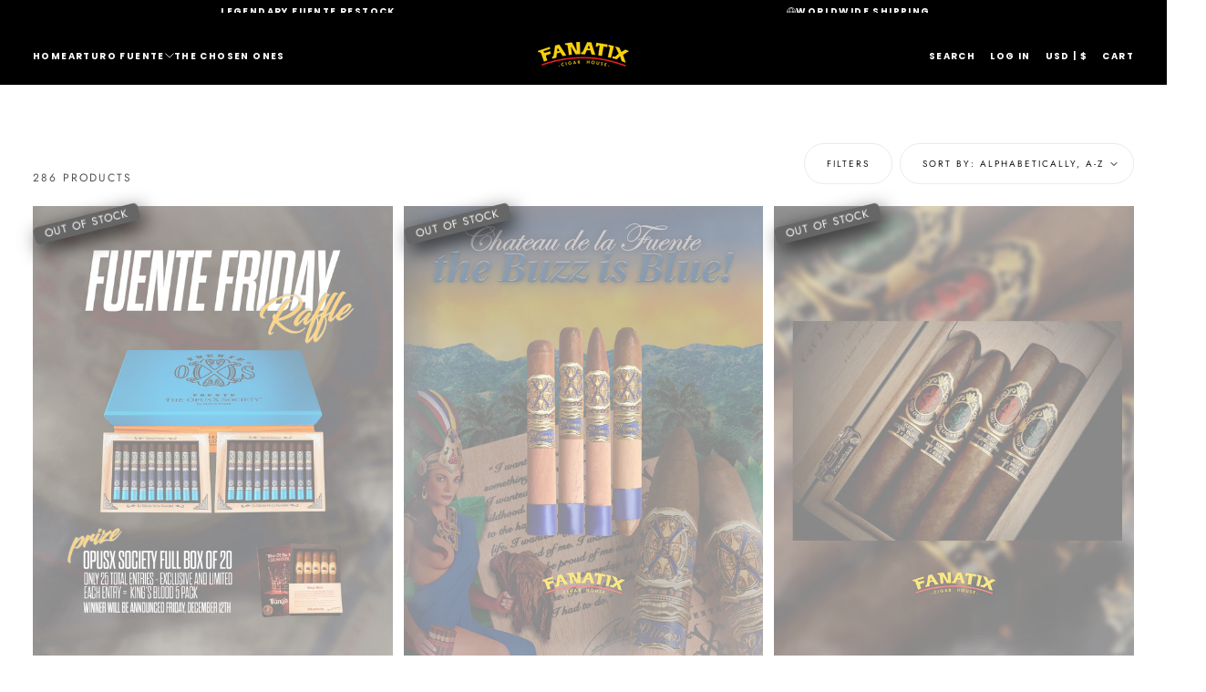

--- FILE ---
content_type: text/html; charset=utf-8
request_url: https://fanatixcigarhouse.com/collections/all
body_size: 67434
content:
<!doctype html>

<html class="no-js" lang="en">
  <head>
    <meta charset="utf-8">
    <meta http-equiv="X-UA-Compatible" content="IE=edge">
    <meta name="viewport" content="width=device-width,initial-scale=1">
    <meta name="theme-color" content="">
    <link rel="canonical" href="https://fanatixcigarhouse.com/collections/all">
    <link rel="preconnect" href="https://cdn.shopify.com" crossorigin><link rel="preconnect" href="https://fonts.shopifycdn.com" crossorigin>

<title>
  Products

    &ndash; Fanatix Cigar House </title><meta name="description" content="Fanatix Cigar House is one of the most recognized cigar lounges &amp; boutiques coming out of NJ/NY Area ! We are very happy to welcome you to our Shop! Where we hope we can bring you the experience of some of our most memorable moments as well as Premium, Rare Exclusive Cigars &amp; More ! "><meta property="og:site_name" content="Fanatix Cigar House ">
<meta property="og:url" content="https://fanatixcigarhouse.com/collections/all">
<meta property="og:title" content="Products">
<meta property="og:type" content="product.group">
<meta property="og:description" content="Fanatix Cigar House is one of the most recognized cigar lounges &amp; boutiques coming out of NJ/NY Area ! We are very happy to welcome you to our Shop! Where we hope we can bring you the experience of some of our most memorable moments as well as Premium, Rare Exclusive Cigars &amp; More ! "><meta name="twitter:card" content="summary_large_image">
<meta name="twitter:title" content="Products">
<meta name="twitter:description" content="Fanatix Cigar House is one of the most recognized cigar lounges &amp; boutiques coming out of NJ/NY Area ! We are very happy to welcome you to our Shop! Where we hope we can bring you the experience of some of our most memorable moments as well as Premium, Rare Exclusive Cigars &amp; More ! ">

    <script src="//fanatixcigarhouse.com/cdn/shop/t/21/assets/swiper-bundle.min.js?v=146640479871518466531726098446" defer="defer"></script>
    <script src="//fanatixcigarhouse.com/cdn/shop/t/21/assets/bodyScrollLock.min.js?v=15890374805268084651726098444" defer="defer"></script>
    <script src="//fanatixcigarhouse.com/cdn/shop/t/21/assets/pubsub.js?v=47587058936531202851726098445" defer="defer"></script>
    <script src="//fanatixcigarhouse.com/cdn/shop/t/21/assets/global.js?v=180628334675845701841726098445" defer="defer"></script>
    <noscript>
      <style>
        img[loading='lazy'] { opacity: 1; }
      </style>
    </noscript>
    <script src="//fanatixcigarhouse.com/cdn/shop/t/21/assets/cookies.js?v=121601133523406246751726098445" defer="defer"></script>

    <script>window.performance && window.performance.mark && window.performance.mark('shopify.content_for_header.start');</script><meta id="shopify-digital-wallet" name="shopify-digital-wallet" content="/27170340958/digital_wallets/dialog">
<link rel="alternate" type="application/atom+xml" title="Feed" href="/collections/all.atom" />
<link rel="next" href="/collections/all?page=2">
<script async="async" src="/checkouts/internal/preloads.js?locale=en-US"></script>
<script id="shopify-features" type="application/json">{"accessToken":"e16bf620d44f5fc02be7c8c0689a9717","betas":["rich-media-storefront-analytics"],"domain":"fanatixcigarhouse.com","predictiveSearch":true,"shopId":27170340958,"locale":"en"}</script>
<script>var Shopify = Shopify || {};
Shopify.shop = "fanatix-cigar-house.myshopify.com";
Shopify.locale = "en";
Shopify.currency = {"active":"USD","rate":"1.0"};
Shopify.country = "US";
Shopify.theme = {"name":"Release","id":127244370014,"schema_name":"Release","schema_version":"1.0.5","theme_store_id":2698,"role":"main"};
Shopify.theme.handle = "null";
Shopify.theme.style = {"id":null,"handle":null};
Shopify.cdnHost = "fanatixcigarhouse.com/cdn";
Shopify.routes = Shopify.routes || {};
Shopify.routes.root = "/";</script>
<script type="module">!function(o){(o.Shopify=o.Shopify||{}).modules=!0}(window);</script>
<script>!function(o){function n(){var o=[];function n(){o.push(Array.prototype.slice.apply(arguments))}return n.q=o,n}var t=o.Shopify=o.Shopify||{};t.loadFeatures=n(),t.autoloadFeatures=n()}(window);</script>
<script id="shop-js-analytics" type="application/json">{"pageType":"collection"}</script>
<script defer="defer" async type="module" src="//fanatixcigarhouse.com/cdn/shopifycloud/shop-js/modules/v2/client.init-shop-cart-sync_WVOgQShq.en.esm.js"></script>
<script defer="defer" async type="module" src="//fanatixcigarhouse.com/cdn/shopifycloud/shop-js/modules/v2/chunk.common_C_13GLB1.esm.js"></script>
<script defer="defer" async type="module" src="//fanatixcigarhouse.com/cdn/shopifycloud/shop-js/modules/v2/chunk.modal_CLfMGd0m.esm.js"></script>
<script type="module">
  await import("//fanatixcigarhouse.com/cdn/shopifycloud/shop-js/modules/v2/client.init-shop-cart-sync_WVOgQShq.en.esm.js");
await import("//fanatixcigarhouse.com/cdn/shopifycloud/shop-js/modules/v2/chunk.common_C_13GLB1.esm.js");
await import("//fanatixcigarhouse.com/cdn/shopifycloud/shop-js/modules/v2/chunk.modal_CLfMGd0m.esm.js");

  window.Shopify.SignInWithShop?.initShopCartSync?.({"fedCMEnabled":true,"windoidEnabled":true});

</script>
<script>(function() {
  var isLoaded = false;
  function asyncLoad() {
    if (isLoaded) return;
    isLoaded = true;
    var urls = ["https:\/\/shy.elfsight.com\/p\/platform.js?shop=fanatix-cigar-house.myshopify.com","https:\/\/chimpstatic.com\/mcjs-connected\/js\/users\/7230b46c3d8b8c782f88d1a84\/0ac6d5fa6d8e13a27a888f3ba.js?shop=fanatix-cigar-house.myshopify.com","https:\/\/services.nofraud.com\/js\/device.js?shop=fanatix-cigar-house.myshopify.com","https:\/\/ideafyi.oss-us-west-1.aliyuncs.com\/js\/filter.js?v=9\u0026shop=fanatix-cigar-house.myshopify.com","https:\/\/cdn.hextom.com\/js\/eventpromotionbar.js?shop=fanatix-cigar-house.myshopify.com","https:\/\/cdn.hextom.com\/js\/quickannouncementbar.js?shop=fanatix-cigar-house.myshopify.com"];
    for (var i = 0; i < urls.length; i++) {
      var s = document.createElement('script');
      s.type = 'text/javascript';
      s.async = true;
      s.src = urls[i];
      var x = document.getElementsByTagName('script')[0];
      x.parentNode.insertBefore(s, x);
    }
  };
  if(window.attachEvent) {
    window.attachEvent('onload', asyncLoad);
  } else {
    window.addEventListener('load', asyncLoad, false);
  }
})();</script>
<script id="__st">var __st={"a":27170340958,"offset":-18000,"reqid":"f895e34f-70b7-4a5f-80f3-8e9e8c1debaf-1769621344","pageurl":"fanatixcigarhouse.com\/collections\/all","u":"5e1d0df7d2dd","p":"collection"};</script>
<script>window.ShopifyPaypalV4VisibilityTracking = true;</script>
<script id="captcha-bootstrap">!function(){'use strict';const t='contact',e='account',n='new_comment',o=[[t,t],['blogs',n],['comments',n],[t,'customer']],c=[[e,'customer_login'],[e,'guest_login'],[e,'recover_customer_password'],[e,'create_customer']],r=t=>t.map((([t,e])=>`form[action*='/${t}']:not([data-nocaptcha='true']) input[name='form_type'][value='${e}']`)).join(','),a=t=>()=>t?[...document.querySelectorAll(t)].map((t=>t.form)):[];function s(){const t=[...o],e=r(t);return a(e)}const i='password',u='form_key',d=['recaptcha-v3-token','g-recaptcha-response','h-captcha-response',i],f=()=>{try{return window.sessionStorage}catch{return}},m='__shopify_v',_=t=>t.elements[u];function p(t,e,n=!1){try{const o=window.sessionStorage,c=JSON.parse(o.getItem(e)),{data:r}=function(t){const{data:e,action:n}=t;return t[m]||n?{data:e,action:n}:{data:t,action:n}}(c);for(const[e,n]of Object.entries(r))t.elements[e]&&(t.elements[e].value=n);n&&o.removeItem(e)}catch(o){console.error('form repopulation failed',{error:o})}}const l='form_type',E='cptcha';function T(t){t.dataset[E]=!0}const w=window,h=w.document,L='Shopify',v='ce_forms',y='captcha';let A=!1;((t,e)=>{const n=(g='f06e6c50-85a8-45c8-87d0-21a2b65856fe',I='https://cdn.shopify.com/shopifycloud/storefront-forms-hcaptcha/ce_storefront_forms_captcha_hcaptcha.v1.5.2.iife.js',D={infoText:'Protected by hCaptcha',privacyText:'Privacy',termsText:'Terms'},(t,e,n)=>{const o=w[L][v],c=o.bindForm;if(c)return c(t,g,e,D).then(n);var r;o.q.push([[t,g,e,D],n]),r=I,A||(h.body.append(Object.assign(h.createElement('script'),{id:'captcha-provider',async:!0,src:r})),A=!0)});var g,I,D;w[L]=w[L]||{},w[L][v]=w[L][v]||{},w[L][v].q=[],w[L][y]=w[L][y]||{},w[L][y].protect=function(t,e){n(t,void 0,e),T(t)},Object.freeze(w[L][y]),function(t,e,n,w,h,L){const[v,y,A,g]=function(t,e,n){const i=e?o:[],u=t?c:[],d=[...i,...u],f=r(d),m=r(i),_=r(d.filter((([t,e])=>n.includes(e))));return[a(f),a(m),a(_),s()]}(w,h,L),I=t=>{const e=t.target;return e instanceof HTMLFormElement?e:e&&e.form},D=t=>v().includes(t);t.addEventListener('submit',(t=>{const e=I(t);if(!e)return;const n=D(e)&&!e.dataset.hcaptchaBound&&!e.dataset.recaptchaBound,o=_(e),c=g().includes(e)&&(!o||!o.value);(n||c)&&t.preventDefault(),c&&!n&&(function(t){try{if(!f())return;!function(t){const e=f();if(!e)return;const n=_(t);if(!n)return;const o=n.value;o&&e.removeItem(o)}(t);const e=Array.from(Array(32),(()=>Math.random().toString(36)[2])).join('');!function(t,e){_(t)||t.append(Object.assign(document.createElement('input'),{type:'hidden',name:u})),t.elements[u].value=e}(t,e),function(t,e){const n=f();if(!n)return;const o=[...t.querySelectorAll(`input[type='${i}']`)].map((({name:t})=>t)),c=[...d,...o],r={};for(const[a,s]of new FormData(t).entries())c.includes(a)||(r[a]=s);n.setItem(e,JSON.stringify({[m]:1,action:t.action,data:r}))}(t,e)}catch(e){console.error('failed to persist form',e)}}(e),e.submit())}));const S=(t,e)=>{t&&!t.dataset[E]&&(n(t,e.some((e=>e===t))),T(t))};for(const o of['focusin','change'])t.addEventListener(o,(t=>{const e=I(t);D(e)&&S(e,y())}));const B=e.get('form_key'),M=e.get(l),P=B&&M;t.addEventListener('DOMContentLoaded',(()=>{const t=y();if(P)for(const e of t)e.elements[l].value===M&&p(e,B);[...new Set([...A(),...v().filter((t=>'true'===t.dataset.shopifyCaptcha))])].forEach((e=>S(e,t)))}))}(h,new URLSearchParams(w.location.search),n,t,e,['guest_login'])})(!0,!0)}();</script>
<script integrity="sha256-4kQ18oKyAcykRKYeNunJcIwy7WH5gtpwJnB7kiuLZ1E=" data-source-attribution="shopify.loadfeatures" defer="defer" src="//fanatixcigarhouse.com/cdn/shopifycloud/storefront/assets/storefront/load_feature-a0a9edcb.js" crossorigin="anonymous"></script>
<script data-source-attribution="shopify.dynamic_checkout.dynamic.init">var Shopify=Shopify||{};Shopify.PaymentButton=Shopify.PaymentButton||{isStorefrontPortableWallets:!0,init:function(){window.Shopify.PaymentButton.init=function(){};var t=document.createElement("script");t.src="https://fanatixcigarhouse.com/cdn/shopifycloud/portable-wallets/latest/portable-wallets.en.js",t.type="module",document.head.appendChild(t)}};
</script>
<script data-source-attribution="shopify.dynamic_checkout.buyer_consent">
  function portableWalletsHideBuyerConsent(e){var t=document.getElementById("shopify-buyer-consent"),n=document.getElementById("shopify-subscription-policy-button");t&&n&&(t.classList.add("hidden"),t.setAttribute("aria-hidden","true"),n.removeEventListener("click",e))}function portableWalletsShowBuyerConsent(e){var t=document.getElementById("shopify-buyer-consent"),n=document.getElementById("shopify-subscription-policy-button");t&&n&&(t.classList.remove("hidden"),t.removeAttribute("aria-hidden"),n.addEventListener("click",e))}window.Shopify?.PaymentButton&&(window.Shopify.PaymentButton.hideBuyerConsent=portableWalletsHideBuyerConsent,window.Shopify.PaymentButton.showBuyerConsent=portableWalletsShowBuyerConsent);
</script>
<script data-source-attribution="shopify.dynamic_checkout.cart.bootstrap">document.addEventListener("DOMContentLoaded",(function(){function t(){return document.querySelector("shopify-accelerated-checkout-cart, shopify-accelerated-checkout")}if(t())Shopify.PaymentButton.init();else{new MutationObserver((function(e,n){t()&&(Shopify.PaymentButton.init(),n.disconnect())})).observe(document.body,{childList:!0,subtree:!0})}}));
</script>

<script>window.performance && window.performance.mark && window.performance.mark('shopify.content_for_header.end');</script>
<style data-shopify>/* typography - body */
  @font-face {
  font-family: Jost;
  font-weight: 400;
  font-style: normal;
  font-display: swap;
  src: url("//fanatixcigarhouse.com/cdn/fonts/jost/jost_n4.d47a1b6347ce4a4c9f437608011273009d91f2b7.woff2") format("woff2"),
       url("//fanatixcigarhouse.com/cdn/fonts/jost/jost_n4.791c46290e672b3f85c3d1c651ef2efa3819eadd.woff") format("woff");
}

  @font-face {
  font-family: Jost;
  font-weight: 400;
  font-style: normal;
  font-display: swap;
  src: url("//fanatixcigarhouse.com/cdn/fonts/jost/jost_n4.d47a1b6347ce4a4c9f437608011273009d91f2b7.woff2") format("woff2"),
       url("//fanatixcigarhouse.com/cdn/fonts/jost/jost_n4.791c46290e672b3f85c3d1c651ef2efa3819eadd.woff") format("woff");
}

  @font-face {
  font-family: Jost;
  font-weight: 500;
  font-style: normal;
  font-display: swap;
  src: url("//fanatixcigarhouse.com/cdn/fonts/jost/jost_n5.7c8497861ffd15f4e1284cd221f14658b0e95d61.woff2") format("woff2"),
       url("//fanatixcigarhouse.com/cdn/fonts/jost/jost_n5.fb6a06896db583cc2df5ba1b30d9c04383119dd9.woff") format("woff");
}

  @font-face {
  font-family: Jost;
  font-weight: 600;
  font-style: normal;
  font-display: swap;
  src: url("//fanatixcigarhouse.com/cdn/fonts/jost/jost_n6.ec1178db7a7515114a2d84e3dd680832b7af8b99.woff2") format("woff2"),
       url("//fanatixcigarhouse.com/cdn/fonts/jost/jost_n6.b1178bb6bdd3979fef38e103a3816f6980aeaff9.woff") format("woff");
}

  @font-face {
  font-family: Jost;
  font-weight: 700;
  font-style: normal;
  font-display: swap;
  src: url("//fanatixcigarhouse.com/cdn/fonts/jost/jost_n7.921dc18c13fa0b0c94c5e2517ffe06139c3615a3.woff2") format("woff2"),
       url("//fanatixcigarhouse.com/cdn/fonts/jost/jost_n7.cbfc16c98c1e195f46c536e775e4e959c5f2f22b.woff") format("woff");
}


  /* typography - body italic */
  @font-face {
  font-family: Jost;
  font-weight: 400;
  font-style: italic;
  font-display: swap;
  src: url("//fanatixcigarhouse.com/cdn/fonts/jost/jost_i4.b690098389649750ada222b9763d55796c5283a5.woff2") format("woff2"),
       url("//fanatixcigarhouse.com/cdn/fonts/jost/jost_i4.fd766415a47e50b9e391ae7ec04e2ae25e7e28b0.woff") format("woff");
}

  @font-face {
  font-family: Jost;
  font-weight: 700;
  font-style: italic;
  font-display: swap;
  src: url("//fanatixcigarhouse.com/cdn/fonts/jost/jost_i7.d8201b854e41e19d7ed9b1a31fe4fe71deea6d3f.woff2") format("woff2"),
       url("//fanatixcigarhouse.com/cdn/fonts/jost/jost_i7.eae515c34e26b6c853efddc3fc0c552e0de63757.woff") format("woff");
}


  /* typography - heading */
  @font-face {
  font-family: Poppins;
  font-weight: 700;
  font-style: normal;
  font-display: swap;
  src: url("//fanatixcigarhouse.com/cdn/fonts/poppins/poppins_n7.56758dcf284489feb014a026f3727f2f20a54626.woff2") format("woff2"),
       url("//fanatixcigarhouse.com/cdn/fonts/poppins/poppins_n7.f34f55d9b3d3205d2cd6f64955ff4b36f0cfd8da.woff") format("woff");
}

  @font-face {
  font-family: Poppins;
  font-weight: 400;
  font-style: normal;
  font-display: swap;
  src: url("//fanatixcigarhouse.com/cdn/fonts/poppins/poppins_n4.0ba78fa5af9b0e1a374041b3ceaadf0a43b41362.woff2") format("woff2"),
       url("//fanatixcigarhouse.com/cdn/fonts/poppins/poppins_n4.214741a72ff2596839fc9760ee7a770386cf16ca.woff") format("woff");
}

  @font-face {
  font-family: Poppins;
  font-weight: 500;
  font-style: normal;
  font-display: swap;
  src: url("//fanatixcigarhouse.com/cdn/fonts/poppins/poppins_n5.ad5b4b72b59a00358afc706450c864c3c8323842.woff2") format("woff2"),
       url("//fanatixcigarhouse.com/cdn/fonts/poppins/poppins_n5.33757fdf985af2d24b32fcd84c9a09224d4b2c39.woff") format("woff");
}

  @font-face {
  font-family: Poppins;
  font-weight: 600;
  font-style: normal;
  font-display: swap;
  src: url("//fanatixcigarhouse.com/cdn/fonts/poppins/poppins_n6.aa29d4918bc243723d56b59572e18228ed0786f6.woff2") format("woff2"),
       url("//fanatixcigarhouse.com/cdn/fonts/poppins/poppins_n6.5f815d845fe073750885d5b7e619ee00e8111208.woff") format("woff");
}

  @font-face {
  font-family: Poppins;
  font-weight: 700;
  font-style: normal;
  font-display: swap;
  src: url("//fanatixcigarhouse.com/cdn/fonts/poppins/poppins_n7.56758dcf284489feb014a026f3727f2f20a54626.woff2") format("woff2"),
       url("//fanatixcigarhouse.com/cdn/fonts/poppins/poppins_n7.f34f55d9b3d3205d2cd6f64955ff4b36f0cfd8da.woff") format("woff");
}


  /* typography - italic */
  @font-face {
  font-family: Jost;
  font-weight: 400;
  font-style: normal;
  font-display: swap;
  src: url("//fanatixcigarhouse.com/cdn/fonts/jost/jost_n4.d47a1b6347ce4a4c9f437608011273009d91f2b7.woff2") format("woff2"),
       url("//fanatixcigarhouse.com/cdn/fonts/jost/jost_n4.791c46290e672b3f85c3d1c651ef2efa3819eadd.woff") format("woff");
}

  @font-face {
  font-family: Jost;
  font-weight: 400;
  font-style: normal;
  font-display: swap;
  src: url("//fanatixcigarhouse.com/cdn/fonts/jost/jost_n4.d47a1b6347ce4a4c9f437608011273009d91f2b7.woff2") format("woff2"),
       url("//fanatixcigarhouse.com/cdn/fonts/jost/jost_n4.791c46290e672b3f85c3d1c651ef2efa3819eadd.woff") format("woff");
}

  @font-face {
  font-family: Jost;
  font-weight: 500;
  font-style: normal;
  font-display: swap;
  src: url("//fanatixcigarhouse.com/cdn/fonts/jost/jost_n5.7c8497861ffd15f4e1284cd221f14658b0e95d61.woff2") format("woff2"),
       url("//fanatixcigarhouse.com/cdn/fonts/jost/jost_n5.fb6a06896db583cc2df5ba1b30d9c04383119dd9.woff") format("woff");
}

  @font-face {
  font-family: Jost;
  font-weight: 600;
  font-style: normal;
  font-display: swap;
  src: url("//fanatixcigarhouse.com/cdn/fonts/jost/jost_n6.ec1178db7a7515114a2d84e3dd680832b7af8b99.woff2") format("woff2"),
       url("//fanatixcigarhouse.com/cdn/fonts/jost/jost_n6.b1178bb6bdd3979fef38e103a3816f6980aeaff9.woff") format("woff");
}

  @font-face {
  font-family: Jost;
  font-weight: 700;
  font-style: normal;
  font-display: swap;
  src: url("//fanatixcigarhouse.com/cdn/fonts/jost/jost_n7.921dc18c13fa0b0c94c5e2517ffe06139c3615a3.woff2") format("woff2"),
       url("//fanatixcigarhouse.com/cdn/fonts/jost/jost_n7.cbfc16c98c1e195f46c536e775e4e959c5f2f22b.woff") format("woff");
}


  /* typography - button */
  @font-face {
  font-family: Jost;
  font-weight: 400;
  font-style: normal;
  font-display: swap;
  src: url("//fanatixcigarhouse.com/cdn/fonts/jost/jost_n4.d47a1b6347ce4a4c9f437608011273009d91f2b7.woff2") format("woff2"),
       url("//fanatixcigarhouse.com/cdn/fonts/jost/jost_n4.791c46290e672b3f85c3d1c651ef2efa3819eadd.woff") format("woff");
}

  @font-face {
  font-family: Jost;
  font-weight: 400;
  font-style: normal;
  font-display: swap;
  src: url("//fanatixcigarhouse.com/cdn/fonts/jost/jost_n4.d47a1b6347ce4a4c9f437608011273009d91f2b7.woff2") format("woff2"),
       url("//fanatixcigarhouse.com/cdn/fonts/jost/jost_n4.791c46290e672b3f85c3d1c651ef2efa3819eadd.woff") format("woff");
}

  @font-face {
  font-family: Jost;
  font-weight: 500;
  font-style: normal;
  font-display: swap;
  src: url("//fanatixcigarhouse.com/cdn/fonts/jost/jost_n5.7c8497861ffd15f4e1284cd221f14658b0e95d61.woff2") format("woff2"),
       url("//fanatixcigarhouse.com/cdn/fonts/jost/jost_n5.fb6a06896db583cc2df5ba1b30d9c04383119dd9.woff") format("woff");
}

  @font-face {
  font-family: Jost;
  font-weight: 600;
  font-style: normal;
  font-display: swap;
  src: url("//fanatixcigarhouse.com/cdn/fonts/jost/jost_n6.ec1178db7a7515114a2d84e3dd680832b7af8b99.woff2") format("woff2"),
       url("//fanatixcigarhouse.com/cdn/fonts/jost/jost_n6.b1178bb6bdd3979fef38e103a3816f6980aeaff9.woff") format("woff");
}

  @font-face {
  font-family: Jost;
  font-weight: 700;
  font-style: normal;
  font-display: swap;
  src: url("//fanatixcigarhouse.com/cdn/fonts/jost/jost_n7.921dc18c13fa0b0c94c5e2517ffe06139c3615a3.woff2") format("woff2"),
       url("//fanatixcigarhouse.com/cdn/fonts/jost/jost_n7.cbfc16c98c1e195f46c536e775e4e959c5f2f22b.woff") format("woff");
}


  
  :root,

    

  .color-scheme-1 {
    --color-background: 255,255,255;
    --gradient-background: #ffffff;

    --color-background-contrast: 191,191,191;
    --color-shadow: 0,0,0;

    /* typography */
    --color-primary-text: 21,21,21;
    --color-secondary-text: 101,112,110;
    --color-heading-text: 21,21,21;

    --color-foreground: 21,21,21;

    /* buttons */
    --color-primary-button: 21,21,21;
    --color-primary-button-text: 255,255,255;
    --color-secondary-button: 255,255,255;
    --color-secondary-button-text: 21,21,21;

    --color-button: 21,21,21;
    --color-button-text: 255,255,255;

    /* digi-note--kk - is it possible to remove these? */
    --color-form-text: #ffffff;
    --color-form-button-text: #151515;

    /* other elements */
    --color-link: 21,21,21;
    --color-border: 235,235,235;
    --alpha-border: 1;

    --color-tag-foreground: 255,255,255;
    --color-tag-background: 21,21,21;

    --color-progress-bar: 21,21,21;
    --color-placeholder: 244,244,244;
    --color-rating-stars: 0,0,0;

    --color-button-swiper: 21,21,21;
  }
  
  

    

  .color-scheme-2 {
    --color-background: 219,231,232;
    --gradient-background: #dbe7e8;

    --color-background-contrast: 141,179,182;
    --color-shadow: 0,0,0;

    /* typography */
    --color-primary-text: 255,255,255;
    --color-secondary-text: 101,112,110;
    --color-heading-text: 255,255,255;

    --color-foreground: 255,255,255;

    /* buttons */
    --color-primary-button: 255,255,255;
    --color-primary-button-text: 101,112,110;
    --color-secondary-button: 219,231,232;
    --color-secondary-button-text: 255,255,255;

    --color-button: 255,255,255;
    --color-button-text: 101,112,110;

    /* digi-note--kk - is it possible to remove these? */
    --color-form-text: #dbe7e8;
    --color-form-button-text: #ffffff;

    /* other elements */
    --color-link: 255,255,255;
    --color-border: 235,235,235;
    --alpha-border: 1;

    --color-tag-foreground: 255,255,255;
    --color-tag-background: 101,112,110;

    --color-progress-bar: 219,231,232;
    --color-placeholder: 244,244,244;
    --color-rating-stars: 0,0,0;

    --color-button-swiper: 255,255,255;
  }
  
  

    

  .color-scheme-3 {
    --color-background: 232,255,122;
    --gradient-background: #e8ff7a;

    --color-background-contrast: 206,250,0;
    --color-shadow: 0,0,0;

    /* typography */
    --color-primary-text: 17,17,17;
    --color-secondary-text: 101,112,110;
    --color-heading-text: 17,17,17;

    --color-foreground: 17,17,17;

    /* buttons */
    --color-primary-button: 17,17,17;
    --color-primary-button-text: 255,255,255;
    --color-secondary-button: 232,255,122;
    --color-secondary-button-text: 17,17,17;

    --color-button: 17,17,17;
    --color-button-text: 255,255,255;

    /* digi-note--kk - is it possible to remove these? */
    --color-form-text: #e8ff7a;
    --color-form-button-text: #111111;

    /* other elements */
    --color-link: 17,17,17;
    --color-border: 235,235,235;
    --alpha-border: 1;

    --color-tag-foreground: 255,255,255;
    --color-tag-background: 17,17,17;

    --color-progress-bar: 232,255,122;
    --color-placeholder: 244,244,244;
    --color-rating-stars: 0,0,0;

    --color-button-swiper: 17,17,17;
  }
  
  

    

  .color-scheme-4 {
    --color-background: 235,242,242;
    --gradient-background: #ebf2f2;

    --color-background-contrast: 158,192,192;
    --color-shadow: 0,0,0;

    /* typography */
    --color-primary-text: 17,17,17;
    --color-secondary-text: 101,112,110;
    --color-heading-text: 17,17,17;

    --color-foreground: 17,17,17;

    /* buttons */
    --color-primary-button: 17,17,17;
    --color-primary-button-text: 255,255,255;
    --color-secondary-button: 235,242,242;
    --color-secondary-button-text: 17,17,17;

    --color-button: 17,17,17;
    --color-button-text: 255,255,255;

    /* digi-note--kk - is it possible to remove these? */
    --color-form-text: #ebf2f2;
    --color-form-button-text: #111111;

    /* other elements */
    --color-link: 17,17,17;
    --color-border: 235,235,235;
    --alpha-border: 1;

    --color-tag-foreground: 255,255,255;
    --color-tag-background: 17,17,17;

    --color-progress-bar: 235,242,242;
    --color-placeholder: 244,244,244;
    --color-rating-stars: 0,0,0;

    --color-button-swiper: 17,17,17;
  }
  
  

    

  .color-scheme-5 {
    --color-background: 248,248,248;
    --gradient-background: #f8f8f8;

    --color-background-contrast: 184,184,184;
    --color-shadow: 0,0,0;

    /* typography */
    --color-primary-text: 17,17,17;
    --color-secondary-text: 101,112,110;
    --color-heading-text: 17,17,17;

    --color-foreground: 17,17,17;

    /* buttons */
    --color-primary-button: 17,17,17;
    --color-primary-button-text: 255,255,255;
    --color-secondary-button: 248,248,248;
    --color-secondary-button-text: 17,17,17;

    --color-button: 17,17,17;
    --color-button-text: 255,255,255;

    /* digi-note--kk - is it possible to remove these? */
    --color-form-text: #f8f8f8;
    --color-form-button-text: #111111;

    /* other elements */
    --color-link: 17,17,17;
    --color-border: 235,235,235;
    --alpha-border: 1;

    --color-tag-foreground: 255,255,255;
    --color-tag-background: 17,17,17;

    --color-progress-bar: 248,248,248;
    --color-placeholder: 244,244,244;
    --color-rating-stars: 0,0,0;

    --color-button-swiper: 17,17,17;
  }
  
  

    

  .color-scheme-6 {
    --color-background: 0,0,0;
    --gradient-background: #000000;

    --color-background-contrast: 128,128,128;
    --color-shadow: 0,0,0;

    /* typography */
    --color-primary-text: 255,255,255;
    --color-secondary-text: 101,112,110;
    --color-heading-text: 255,255,255;

    --color-foreground: 255,255,255;

    /* buttons */
    --color-primary-button: 255,255,255;
    --color-primary-button-text: 17,17,17;
    --color-secondary-button: 17,17,17;
    --color-secondary-button-text: 255,255,255;

    --color-button: 255,255,255;
    --color-button-text: 17,17,17;

    /* digi-note--kk - is it possible to remove these? */
    --color-form-text: #111111;
    --color-form-button-text: #ffffff;

    /* other elements */
    --color-link: 255,255,255;
    --color-border: 235,235,235;
    --alpha-border: 1;

    --color-tag-foreground: 17,17,17;
    --color-tag-background: 255,255,255;

    --color-progress-bar: 255,255,255;
    --color-placeholder: 244,244,244;
    --color-rating-stars: 0,0,0;

    --color-button-swiper: 255,255,255;
  }
  
  

    

  .color-scheme-7 {
    --color-background: 255,255,255;
    --gradient-background: #ffffff;

    --color-background-contrast: 191,191,191;
    --color-shadow: 0,0,0;

    /* typography */
    --color-primary-text: 21,21,21;
    --color-secondary-text: 101,112,110;
    --color-heading-text: 21,21,21;

    --color-foreground: 21,21,21;

    /* buttons */
    --color-primary-button: 21,21,21;
    --color-primary-button-text: 255,255,255;
    --color-secondary-button: 255,255,255;
    --color-secondary-button-text: 21,21,21;

    --color-button: 21,21,21;
    --color-button-text: 255,255,255;

    /* digi-note--kk - is it possible to remove these? */
    --color-form-text: #ffffff;
    --color-form-button-text: #151515;

    /* other elements */
    --color-link: 21,21,21;
    --color-border: 235,235,235;
    --alpha-border: 1;

    --color-tag-foreground: 255,255,255;
    --color-tag-background: 21,21,21;

    --color-progress-bar: 21,21,21;
    --color-placeholder: 244,244,244;
    --color-rating-stars: 0,0,0;

    --color-button-swiper: 21,21,21;
  }
  
  

    

  .color-scheme-8 {
    --color-background: 255,255,255;
    --gradient-background: #ffffff;

    --color-background-contrast: 191,191,191;
    --color-shadow: 0,0,0;

    /* typography */
    --color-primary-text: 255,255,255;
    --color-secondary-text: 21,21,21;
    --color-heading-text: 255,255,255;

    --color-foreground: 255,255,255;

    /* buttons */
    --color-primary-button: 255,255,255;
    --color-primary-button-text: 21,21,21;
    --color-secondary-button: 255,255,255;
    --color-secondary-button-text: 255,255,255;

    --color-button: 255,255,255;
    --color-button-text: 21,21,21;

    /* digi-note--kk - is it possible to remove these? */
    --color-form-text: #ffffff;
    --color-form-button-text: #ffffff;

    /* other elements */
    --color-link: 21,21,21;
    --color-border: 235,235,235;
    --alpha-border: 1;

    --color-tag-foreground: 255,255,255;
    --color-tag-background: 21,21,21;

    --color-progress-bar: 21,21,21;
    --color-placeholder: 244,244,244;
    --color-rating-stars: 0,0,0;

    --color-button-swiper: 255,255,255;
  }
  

  body, .color-scheme-1, .color-scheme-2, .color-scheme-3, .color-scheme-4, .color-scheme-5, .color-scheme-6, .color-scheme-7, .color-scheme-8 {
    color: rgba(var(--color-foreground), 1);
    background-color: rgb(var(--color-background));
  }

  :root {
    /* custom properties */
    --main-top: 4.0rem;
    --hero-banner-top: 3.6rem;
    --default-header-height: 5.6rem;
    --default-announcement-bar-height: 3.4rem;
    --default-announcement-bar-top: 4.0rem;
    --default-main-top: 4.0rem;

    --header-top-position: calc(var(--header-height, var(--default-header-height)) + var(--announcement-bar-height, var(--default-announcement-bar-height)));

    /* typography - heading */
    --font-heading-family: Poppins, sans-serif;
    --font-heading-style: normal;
    --font-heading-weight: 700;

    --font-heading-scale: 1.0;
    --font-heading-letter-spacing: -0.02em;
    --font-heading-text-transform: uppercase;

    /* typography - body */
    --font-body-family: Jost, sans-serif;
    --font-body-style: normal;
    --font-body-weight: 400;

    --font-body-scale: 1.0;
    --font-body-letter-spacing: -0.04em;

    /* typography - italic */
    --font-italic-family: Jost, sans-serif;
    --font-italic-style: normal;
    --font-italic-weight: 400;
    --font-italic-scale: 1.0;

    /* typography - button */
    --font-button-family: Jost, sans-serif;
    --font-button-style: normal;
    --font-button-weight: 400;

    --font-button-scale: 1.0;
    --font-button-letter-spacing: 0.2em;
    --font-button-text-transform: uppercase;

    /* add 'arial' as a fallback font for rtl languages *//* font weights */
    --font-weight-normal: 400; /* 400 */
    --font-weight-medium: 500; /* 500 */
    --font-weight-semibold: 600; /* 600 */
    --font-weight-bold: 700; /* 700 */

    --font-weight-heading-normal: 400; /* 400 */
    --font-weight-heading-medium: 500; /* 500 */
    --font-weight-heading-semibold: 600; /* 600 */
    --font-weight-heading-bold: 700; /* 700 */

    --font-weight-button-normal: 400; /* 400 */
    --font-weight-button-medium: 500; /* 500 */

    /* digi-note-kk - is it possible to remove these? */
    --line-height-extra-small: 1;
    --line-height-small: 1.15;
    --line-height-medium: 1.6;
    --line-height-large: 2.24;

    --letter-spacing-extra-small: .05rem;
    --letter-spacing-small: .1rem;
    --letter-spacing-medium: .2rem;

    /* typography - heading - start */
    --h1-multiplier: 4.7rem;
    --h2-multiplier: 3.6rem;
    --h3-multiplier: 2.7rem;
    --h4-multiplier: 2.1rem;
    --h5-multiplier: 1.6rem;
    --h6-multiplier: 1.2rem;

    --line-height-h1: 0.85;
    --line-height-h2: 0.85;
    --line-height-h3: 1.00;
    --line-height-h4: 1.00;
    --line-height-h5: 1.20;
    --line-height-h6: 1.20;
    /* typography - heading - end */

    --button-border-radius: 0;
    --button-text-transform: uppercase;
    --input-border-radius: 0;
    --button-action-border-radius: 0;
    --badge-border-radius: 0.4rem;

    --section-spacing-unit-size: 1.2rem;
    --spacing-unit-size: 1.2rem;
    --grid-spacing: 1.2rem;


    /* common colors */
    --color-success: #E45F5F;
    --color-alert: #F0B743;
    --color-error: #C25151;
    --color-price-accent: #EAF7FC;

    --color-white: #FFFFFF;
    --color-white-rgb: 255, 255, 255;
    --color-black: #111111;
    --color-black-rgb: 17, 17, 17;
    --color-light: #EBEBEB;
    --color-light-rgb: 235, 235, 235;

    --media-overlay-gradient: linear-gradient(180deg, rgba(0, 0, 0, 0) 0%, rgba(0, 0, 0, 0) 100%);
    --media-overlay-gradient-mobile: linear-gradient(180deg, rgba(0, 0, 0, 0) 0%, rgba(0, 0, 0, 0) 100%);

    --gradient-black: linear-gradient(180deg, rgba(0, 0, 0, 0) 0%, rgba(0, 0, 0, 0.2) 100%);
    --gradient-overlay-horizontal: linear-gradient(0deg, rgba(0, 0, 0, 0.2), rgba(0, 0, 0, 0.2));
    --color-popup-overlay: rgba(0, 0, 0, 0.5);

    --page-width: 1920px;
    --page-gutter: 1.6rem;


    /* digi-note--kk - this list can be unnecessary -- start */
    /* page width: 1440px --> 640px / 1440px = 0.4444 */
    --max-w-sm-multiplier: 0.4444;
    /* page width: 1440px --> 768px / 1440px = 0.5333 */
    --max-w-md-multiplier: 0.5333;
    /* page width: 1440px --> 1024px / 1440px = 0.7111 */
    --max-w-lg-multiplier: 0.7111;
    /* digi-note--kk - this list can be unnecessary -- end */

    /* page width: 1440px --> 1138px / 1440px = 0.7913 */
    --max-w-narrow-multiplier: 0.7913;
    /* page width: 1440px --> 674px / 1440px = 0.4681 */
    --max-w-narrower-multiplier: 0.4681;

    --duration-short: 200ms;
    --duration-default: 300ms;
    --duration-long: 400ms;
    --duration-extra-long: 600ms;

    --z-header: 800;
    --z-modals: 900;
    --z-fab: 750;

    /* cards */
    --card-corner-radius: 0rem;
    --card-text-align: center;

    --card-aspect-ratio: 3/4;
    --card-media-aspect-ratio: 3/4;
    --card-media-object-fit: cover;

    --theme-js-animations-on-mobile: fade-in 800ms forwards paused;

    /* static values - start */
    --font-size-static-h1: 8.0rem;
    --font-size-static-h2: 6.1rem;
    --font-size-static-h3: 4.7rem;
    --font-size-static-h4: 3.6rem;
    --font-size-static-h5: 2.7rem;
    --font-size-static-h6: 2.1rem;
    --font-size-static-h7: 1.6rem;

    --font-size-static-extra-small: 1rem;
    --font-size-static-small: 1.2rem;
    --font-size-static-medium: 1.4rem;
    --font-size-static-large: 1.6rem;
    --font-size-static-extra-large: 1.8rem;
    /* digi-note--btu - designer wants this value for header search input */
    --font-size-static-2x-large: 2.4rem;

    --font-size-static-xs: 1.0rem;
    --font-size-static-sm: 1.2rem;
    --font-size-static-md: 1.4rem;
    --font-size-static-lg: 1.6rem;
    --font-size-static-xl: 1.8rem;

    --line-height-static-extra-small: 1.00;
    --line-height-static-small: 1.15;
    --line-height-static-medium: 1.60;
    --line-height-static-large: 2.24;
    --line-height-static-extra-large: 2.50;

    --line-height-static-xs: 1.00;
    --line-height-static-sm: 1.15;
    --line-height-static-md: 1.60;
    --line-height-static-lg: 2.24;
    --line-height-static-xl: 2.50;

    --spacing-unit-size-static: 1.6rem;
    /* static values - end */
  }

  @media screen and (min-width: 750px) {
    :root {
      /* custom properties */
      --default-header-height: 7.4rem;
      --default-announcement-bar-height: 3.5rem;
      --default-announcement-bar-top: 4.0rem;
      --default-main-top: 10.0rem;

      --section-spacing-unit-size: 1.6rem;
      --spacing-unit-size: 1.2rem;
      --grid-spacing: 1.2rem;

      --page-gutter: 3.6rem;

      /* typography - heading - start */
      --h1-multiplier: 8.0rem;
      --h2-multiplier: 6.1rem;
      --h3-multiplier: 4.7rem;
      --h4-multiplier: 3.6rem;
      --h5-multiplier: 2.7rem;
      --h6-multiplier: 2.1rem;

      --line-height-h1: 0.85;
      --line-height-h2: 0.85;
      --line-height-h3: 0.85;
      --line-height-h4: 0.85;
      --line-height-h5: 1.00;
      --line-height-h6: 1.00;
      /* typography - heading - end */
    }
  }

  



  
  
  
</style><link href="//fanatixcigarhouse.com/cdn/shop/t/21/assets/base.css?v=56782932417065530601726098444" rel="stylesheet" type="text/css" media="all" />
    <link href="//fanatixcigarhouse.com/cdn/shop/t/21/assets/swiper-bundle.min.css?v=4218531952913595491726098446" rel="stylesheet" type="text/css" media="all" />
    
    <link rel='stylesheet' href='//fanatixcigarhouse.com/cdn/shop/t/21/assets/component-drawer.css?v=102540031497449538511726098445' media='print' onload="this.media='all'">
    <noscript>
      <link href="//fanatixcigarhouse.com/cdn/shop/t/21/assets/component-drawer.css?v=102540031497449538511726098445" rel="stylesheet" type="text/css" media="all" />
    </noscript>
  


    <link rel='stylesheet' href='//fanatixcigarhouse.com/cdn/shop/t/21/assets/component-predictive-search.css?v=35728943384138102851726098445' media='print' onload="this.media='all'">
    <noscript>
      <link href="//fanatixcigarhouse.com/cdn/shop/t/21/assets/component-predictive-search.css?v=35728943384138102851726098445" rel="stylesheet" type="text/css" media="all" />
    </noscript>
  

      <script src="//fanatixcigarhouse.com/cdn/shop/t/21/assets/predictive-search.js?v=9911937961917336451726098445" defer="defer"></script>
<link rel="preload" as="font" href="//fanatixcigarhouse.com/cdn/fonts/poppins/poppins_n7.56758dcf284489feb014a026f3727f2f20a54626.woff2" type="font/woff2" crossorigin><link rel="preload" as="font" href="//fanatixcigarhouse.com/cdn/fonts/jost/jost_n4.d47a1b6347ce4a4c9f437608011273009d91f2b7.woff2" type="font/woff2" crossorigin>

    <script>
      document.documentElement.className = document.documentElement.className.replace('no-js', 'js');
      if (Shopify.designMode) {
        document.documentElement.classList.add('shopify-design-mode');
      }
    </script>
  <!-- BEGIN app block: shopify://apps/inventora-show-stock-level/blocks/app-embed/ee1e864c-45c9-443d-b2a2-21726ee946b9 -->
<script class="gsinvdata">


  gsCollectionProducts = {};

  		gsCollectionProduct = {}; 
  		gsCollectionProduct['gsInventoryQty'] = 0; 
        gsCollectionProduct['productId'] = '7559457439838';
        gsCollectionProduct['imageCount'] = 1;
gsCollectionProduct['productTags'] = '';
        
        
        
        gsCollectionProduct['gsIncoming'] =  false;    
   		gsCollectionProduct['gsInventoryContinue'] = "deny";    
  		gsCollectionProducts['copy-opusx-society-full-box-fuente-friday-raffle-only-25-entries'] = gsCollectionProduct;

  		gsCollectionProduct = {}; 
  		gsCollectionProduct['gsInventoryQty'] = 0; 
        gsCollectionProduct['productId'] = '7509950562398';
        gsCollectionProduct['imageCount'] = 1;
gsCollectionProduct['productTags'] = ' Arturo Fuente ';
        
        
        
        gsCollectionProduct['gsIncoming'] =  false;    
   		gsCollectionProduct['gsInventoryContinue'] = "deny";    
  		gsCollectionProducts['copy-excellence-pack-2'] = gsCollectionProduct;

  		gsCollectionProduct = {}; 
  		gsCollectionProduct['gsInventoryQty'] = 0; 
        gsCollectionProduct['productId'] = '7381370142814';
        gsCollectionProduct['imageCount'] = 1;
gsCollectionProduct['productTags'] = ' Arturo Fuente ';
        
        
        
        gsCollectionProduct['gsIncoming'] =  false;    
   		gsCollectionProduct['gsInventoryContinue'] = "deny";    
  		gsCollectionProducts['copy-opus-22-2023-release'] = gsCollectionProduct;

  		gsCollectionProduct = {}; 
  		gsCollectionProduct['gsInventoryQty'] = 0; 
        gsCollectionProduct['productId'] = '7427812753502';
        gsCollectionProduct['imageCount'] = 1;
gsCollectionProduct['productTags'] = '';
        
        
        
        gsCollectionProduct['gsIncoming'] =  false;    
   		gsCollectionProduct['gsInventoryContinue'] = "deny";    
  		gsCollectionProducts['af-2024-holiday-collection'] = gsCollectionProduct;

  		gsCollectionProduct = {}; 
  		gsCollectionProduct['gsInventoryQty'] = 0; 
        gsCollectionProduct['productId'] = '7501835042910';
        gsCollectionProduct['imageCount'] = 1;
gsCollectionProduct['productTags'] = '';
        
        
        
        gsCollectionProduct['gsIncoming'] =  false;    
   		gsCollectionProduct['gsInventoryContinue'] = "deny";    
  		gsCollectionProducts['copy-don-carlos-personal-reserve-full-box-eye-of-the-bull-full-box-fuente-friday-deal-1'] = gsCollectionProduct;

  		gsCollectionProduct = {}; 
  		gsCollectionProduct['gsInventoryQty'] = 0; 
        gsCollectionProduct['productId'] = '7373860143198';
        gsCollectionProduct['imageCount'] = 1;
gsCollectionProduct['productTags'] = '';
        
        
        
        gsCollectionProduct['gsIncoming'] =  false;    
   		gsCollectionProduct['gsInventoryContinue'] = "deny";    
  		gsCollectionProducts['af-double-chateau-maduro'] = gsCollectionProduct;

  		gsCollectionProduct = {}; 
  		gsCollectionProduct['gsInventoryQty'] = 0; 
        gsCollectionProduct['productId'] = '7558965624926';
        gsCollectionProduct['imageCount'] = 1;
gsCollectionProduct['productTags'] = '';
        
        
        
        gsCollectionProduct['gsIncoming'] =  false;    
   		gsCollectionProduct['gsInventoryContinue'] = "deny";    
  		gsCollectionProducts['copy-god-of-fire-serie-b-double-robusto-tubo-angel-s-share-robusto-3-tin-fuente-friday-deal'] = gsCollectionProduct;

  		gsCollectionProduct = {}; 
  		gsCollectionProduct['gsInventoryQty'] = 0; 
        gsCollectionProduct['productId'] = '7373860044894';
        gsCollectionProduct['imageCount'] = 1;
gsCollectionProduct['productTags'] = '';
        
        
        
        gsCollectionProduct['gsIncoming'] =  false;    
   		gsCollectionProduct['gsInventoryContinue'] = "deny";    
  		gsCollectionProducts['af-hemingway-classic-maduro'] = gsCollectionProduct;

  		gsCollectionProduct = {}; 
  		gsCollectionProduct['gsInventoryQty'] = 0; 
        gsCollectionProduct['productId'] = '7373859848286';
        gsCollectionProduct['imageCount'] = 1;
gsCollectionProduct['productTags'] = '';
        
        
        
        gsCollectionProduct['gsIncoming'] =  false;    
   		gsCollectionProduct['gsInventoryContinue'] = "deny";    
  		gsCollectionProducts['copy-af-hemingway-signature-maduro'] = gsCollectionProduct;

  		gsCollectionProduct = {}; 
  		gsCollectionProduct['gsInventoryQty'] = 0; 
        gsCollectionProduct['productId'] = '7373859487838';
        gsCollectionProduct['imageCount'] = 1;
gsCollectionProduct['productTags'] = '';
        
        
        
        gsCollectionProduct['gsIncoming'] =  false;    
   		gsCollectionProduct['gsInventoryContinue'] = "deny";    
  		gsCollectionProducts['hemingway-untold-story'] = gsCollectionProduct;

  		gsCollectionProduct = {}; 
  		gsCollectionProduct['gsInventoryQty'] = 0; 
        gsCollectionProduct['productId'] = '7501836124254';
        gsCollectionProduct['imageCount'] = 1;
gsCollectionProduct['productTags'] = '';
        
        
        
        gsCollectionProduct['gsIncoming'] =  false;    
   		gsCollectionProduct['gsInventoryContinue'] = "deny";    
  		gsCollectionProducts['copy-anejo-66-full-box-anejo-888-full-box-anejo-77-full-box-fuente-friday-deal'] = gsCollectionProduct;

  		gsCollectionProduct = {}; 
  		gsCollectionProduct['gsInventoryQty'] = 0; 
        gsCollectionProduct['productId'] = '7497448554590';
        gsCollectionProduct['imageCount'] = 1;
gsCollectionProduct['productTags'] = '';
        
        
        
        gsCollectionProduct['gsIncoming'] =  false;    
   		gsCollectionProduct['gsInventoryContinue'] = "deny";    
  		gsCollectionProducts['copy-don-carlos-personal-reserve-full-box-eye-of-the-bull-full-box-fuente-friday-deal'] = gsCollectionProduct;

  		gsCollectionProduct = {}; 
  		gsCollectionProduct['gsInventoryQty'] = 0; 
        gsCollectionProduct['productId'] = '7558972407902';
        gsCollectionProduct['imageCount'] = 1;
gsCollectionProduct['productTags'] = ' Arturo Fuente ';
        
        
        
        gsCollectionProduct['gsIncoming'] =  false;    
   		gsCollectionProduct['gsInventoryContinue'] = "deny";    
  		gsCollectionProducts['copy-destino-legacy-pack'] = gsCollectionProduct;

  		gsCollectionProduct = {}; 
  		gsCollectionProduct['gsInventoryQty'] = 0; 
        gsCollectionProduct['productId'] = '7501838745694';
        gsCollectionProduct['imageCount'] = 1;
gsCollectionProduct['productTags'] = '';
        
        
        
        gsCollectionProduct['gsIncoming'] =  false;    
   		gsCollectionProduct['gsInventoryContinue'] = "deny";    
  		gsCollectionProducts['copy-don-carlos-personal-reserve-full-box-eye-of-the-bull-full-box-fuente-friday-deal-6'] = gsCollectionProduct;

  		gsCollectionProduct = {}; 
  		gsCollectionProduct['gsInventoryQty'] = 0; 
        gsCollectionProduct['productId'] = '7217316331614';
        gsCollectionProduct['imageCount'] = 1;
gsCollectionProduct['productTags'] = '';
        
        
        
        gsCollectionProduct['gsIncoming'] =  false;    
   		gsCollectionProduct['gsInventoryContinue'] = "deny";    
  		gsCollectionProducts['arturo-fuente-padron-legends-are-forever-collaboration-box'] = gsCollectionProduct;

  		gsCollectionProduct = {}; 
  		gsCollectionProduct['gsInventoryQty'] = 0; 
        gsCollectionProduct['productId'] = '6641955405918';
        gsCollectionProduct['imageCount'] = 1;
gsCollectionProduct['productTags'] = '';
        
        
        
        gsCollectionProduct['gsIncoming'] =  false;    
   		gsCollectionProduct['gsInventoryContinue'] = "deny";    
  		gsCollectionProducts['arturo-fuente-anejo-no-55-pyramid'] = gsCollectionProduct;

  		gsCollectionProduct = {}; 
  		gsCollectionProduct['gsInventoryQty'] = 0; 
        gsCollectionProduct['productId'] = '6637453246558';
        gsCollectionProduct['imageCount'] = 1;
gsCollectionProduct['productTags'] = ' Arturo Fuente  Maduro  Shark  Torpedo ';
        
        
        
        gsCollectionProduct['gsIncoming'] =  false;    
   		gsCollectionProduct['gsInventoryContinue'] = "deny";    
  		gsCollectionProducts['arturo-fuente-anejo-no-77-shark'] = gsCollectionProduct;

  		gsCollectionProduct = {}; 
  		gsCollectionProduct['gsInventoryQty'] = 0; 
        gsCollectionProduct['productId'] = '7419752284254';
        gsCollectionProduct['imageCount'] = 1;
gsCollectionProduct['productTags'] = ' Arturo Fuente  Maduro  Shark  Torpedo ';
        
        
        
        gsCollectionProduct['gsIncoming'] =  false;    
   		gsCollectionProduct['gsInventoryContinue'] = "deny";    
  		gsCollectionProducts['copy-arturo-fuente-anejo-no-77-shark'] = gsCollectionProduct;

  		gsCollectionProduct = {}; 
  		gsCollectionProduct['gsInventoryQty'] = 0; 
        gsCollectionProduct['productId'] = '6659912728670';
        gsCollectionProduct['imageCount'] = 2;
gsCollectionProduct['productTags'] = ' anejo  Arturo Fuente ';
        
        
        
        gsCollectionProduct['gsIncoming'] =  false;    
   		gsCollectionProduct['gsInventoryContinue'] = "deny";    
  		gsCollectionProducts['arturo-fuente-anejo-no-888'] = gsCollectionProduct;

  		gsCollectionProduct = {}; 
  		gsCollectionProduct['gsInventoryQty'] = 0; 
        gsCollectionProduct['productId'] = '7385526927454';
        gsCollectionProduct['imageCount'] = 3;
gsCollectionProduct['productTags'] = '';
        
        
        
        gsCollectionProduct['gsIncoming'] =  false;    
   		gsCollectionProduct['gsInventoryContinue'] = "deny";    
  		gsCollectionProducts['copy-arturo-fuente-ceramic-ashtray'] = gsCollectionProduct;

  		gsCollectionProduct = {}; 
  		gsCollectionProduct['gsInventoryQty'] = 0; 
        gsCollectionProduct['productId'] = '7351442800734';
        gsCollectionProduct['imageCount'] = 1;
gsCollectionProduct['productTags'] = '';
        
        
        
        gsCollectionProduct['gsIncoming'] =  false;    
   		gsCollectionProduct['gsInventoryContinue'] = "deny";    
  		gsCollectionProducts['arturo-fuente-casa-cuba-doble-cuatro'] = gsCollectionProduct;

  		gsCollectionProduct = {}; 
  		gsCollectionProduct['gsInventoryQty'] = 0; 
        gsCollectionProduct['productId'] = '7354166968414';
        gsCollectionProduct['imageCount'] = 1;
gsCollectionProduct['productTags'] = '';
        
        
        
        gsCollectionProduct['gsIncoming'] =  false;    
   		gsCollectionProduct['gsInventoryContinue'] = "deny";    
  		gsCollectionProducts['copy-arturo-fuente-casa-cuba-doble-cuatro'] = gsCollectionProduct;

  		gsCollectionProduct = {}; 
  		gsCollectionProduct['gsInventoryQty'] = 0; 
        gsCollectionProduct['productId'] = '7385525846110';
        gsCollectionProduct['imageCount'] = 4;
gsCollectionProduct['productTags'] = '';
        
        
        
        gsCollectionProduct['gsIncoming'] =  false;    
   		gsCollectionProduct['gsInventoryContinue'] = "deny";    
  		gsCollectionProducts['copy-opusx-society-spanish-nobuk-leather-cigars-case-1'] = gsCollectionProduct;

  		gsCollectionProduct = {}; 
  		gsCollectionProduct['gsInventoryQty'] = 0; 
        gsCollectionProduct['productId'] = '7385528238174';
        gsCollectionProduct['imageCount'] = 1;
gsCollectionProduct['productTags'] = '';
        
        
        
        gsCollectionProduct['gsIncoming'] =  false;    
   		gsCollectionProduct['gsInventoryContinue'] = "deny";    
  		gsCollectionProducts['copy-arturo-fuente-hands-of-time-espresso-cups'] = gsCollectionProduct;

  		gsCollectionProduct = {}; 
  		gsCollectionProduct['gsInventoryQty'] = 0; 
        gsCollectionProduct['productId'] = '7354170376286';
        gsCollectionProduct['imageCount'] = 1;
gsCollectionProduct['productTags'] = '';
        
        
        
        gsCollectionProduct['gsIncoming'] =  false;    
   		gsCollectionProduct['gsInventoryContinue'] = "deny";    
  		gsCollectionProducts['copy-arturo-fuente-don-carlos-presidente'] = gsCollectionProduct;

  		gsCollectionProduct = {}; 
  		gsCollectionProduct['gsInventoryQty'] = 0; 
        gsCollectionProduct['productId'] = '7354169098334';
        gsCollectionProduct['imageCount'] = 1;
gsCollectionProduct['productTags'] = '';
        
        
        
        gsCollectionProduct['gsIncoming'] =  false;    
   		gsCollectionProduct['gsInventoryContinue'] = "deny";    
  		gsCollectionProducts['copy-arturo-fuente-don-carlos-robusto'] = gsCollectionProduct;

  		gsCollectionProduct = {}; 
  		gsCollectionProduct['gsInventoryQty'] = 0; 
        gsCollectionProduct['productId'] = '6821049008222';
        gsCollectionProduct['imageCount'] = 1;
gsCollectionProduct['productTags'] = ' Arturo Fuente ';
        
        
        
        gsCollectionProduct['gsIncoming'] =  false;    
   		gsCollectionProduct['gsInventoryContinue'] = "deny";    
  		gsCollectionProducts['untitled-sep14_23-09'] = gsCollectionProduct;

  		gsCollectionProduct = {}; 
  		gsCollectionProduct['gsInventoryQty'] = 0; 
        gsCollectionProduct['productId'] = '7420477538398';
        gsCollectionProduct['imageCount'] = 1;
gsCollectionProduct['productTags'] = ' Arturo Fuente ';
        
        
        
        gsCollectionProduct['gsIncoming'] =  false;    
   		gsCollectionProduct['gsInventoryContinue'] = "deny";    
  		gsCollectionProducts['copy-arturo-fuente-don-carlos-eye-of-the-bull'] = gsCollectionProduct;

  		gsCollectionProduct = {}; 
  		gsCollectionProduct['gsInventoryQty'] = 0; 
        gsCollectionProduct['productId'] = '7431392755806';
        gsCollectionProduct['imageCount'] = 1;
gsCollectionProduct['productTags'] = ' Arturo Fuente ';
        
        
        
        gsCollectionProduct['gsIncoming'] =  false;    
   		gsCollectionProduct['gsInventoryContinue'] = "deny";    
  		gsCollectionProducts['copy-arturo-fuente-don-carlos-eye-of-the-bull-1'] = gsCollectionProduct;

  		gsCollectionProduct = {}; 
  		gsCollectionProduct['gsInventoryQty'] = 0; 
        gsCollectionProduct['productId'] = '6690552414302';
        gsCollectionProduct['imageCount'] = 1;
gsCollectionProduct['productTags'] = '';
        
        
        
        gsCollectionProduct['gsIncoming'] =  false;    
   		gsCollectionProduct['gsInventoryContinue'] = "deny";    
  		gsCollectionProducts['arturo-fuente-don-carlos-eye-of-the-shark-1'] = gsCollectionProduct;

  		gsCollectionProduct = {}; 
  		gsCollectionProduct['gsInventoryQty'] = 0; 
        gsCollectionProduct['productId'] = '7354169950302';
        gsCollectionProduct['imageCount'] = 1;
gsCollectionProduct['productTags'] = '';
        
        
        
        gsCollectionProduct['gsIncoming'] =  false;    
   		gsCollectionProduct['gsInventoryContinue'] = "deny";    
  		gsCollectionProducts['copy-arturo-fuente-don-carlos-double-robusto'] = gsCollectionProduct;

  		gsCollectionProduct = {}; 
  		gsCollectionProduct['gsInventoryQty'] = 0; 
        gsCollectionProduct['productId'] = '6695219626078';
        gsCollectionProduct['imageCount'] = 1;
gsCollectionProduct['productTags'] = '';
        
        
        
        gsCollectionProduct['gsIncoming'] =  false;    
   		gsCollectionProduct['gsInventoryContinue'] = "deny";    
  		gsCollectionProducts['arturo-fuente-don-carlos-personal-reserve-5-50'] = gsCollectionProduct;

  		gsCollectionProduct = {}; 
  		gsCollectionProduct['gsInventoryQty'] = 0; 
        gsCollectionProduct['productId'] = '7451060699230';
        gsCollectionProduct['imageCount'] = 1;
gsCollectionProduct['productTags'] = '';
        
        
        
        gsCollectionProduct['gsIncoming'] =  false;    
   		gsCollectionProduct['gsInventoryContinue'] = "deny";    
  		gsCollectionProducts['copy-arturo-fuente-don-carlos-personal-reserve-5-50'] = gsCollectionProduct;

  		gsCollectionProduct = {}; 
  		gsCollectionProduct['gsInventoryQty'] = 0; 
        gsCollectionProduct['productId'] = '7354170146910';
        gsCollectionProduct['imageCount'] = 1;
gsCollectionProduct['productTags'] = '';
        
        
        
        gsCollectionProduct['gsIncoming'] =  false;    
   		gsCollectionProduct['gsInventoryContinue'] = "deny";    
  		gsCollectionProducts['copy-arturo-fuente-don-carlos-no-2'] = gsCollectionProduct;

  		gsCollectionProduct = {}; 
  		gsCollectionProduct['gsInventoryQty'] = 0; 
        gsCollectionProduct['productId'] = '7354167951454';
        gsCollectionProduct['imageCount'] = 1;
gsCollectionProduct['productTags'] = '';
        
        
        
        gsCollectionProduct['gsIncoming'] =  false;    
   		gsCollectionProduct['gsInventoryContinue'] = "deny";    
  		gsCollectionProducts['copy-arturo-fuente-casa-cuba-doble-seis'] = gsCollectionProduct;

  		gsCollectionProduct = {}; 
  		gsCollectionProduct['gsInventoryQty'] = 0; 
        gsCollectionProduct['productId'] = '6665993289822';
        gsCollectionProduct['imageCount'] = 3;
gsCollectionProduct['productTags'] = ' Arturo Fuente  Forbidden  Opus X ';
        
        
        
        gsCollectionProduct['gsIncoming'] =  false;    
   		gsCollectionProduct['gsInventoryContinue'] = "deny";    
  		gsCollectionProducts['arturo-fuente-forbidden-x-13-el-beso-prohibido'] = gsCollectionProduct;

  		gsCollectionProduct = {}; 
  		gsCollectionProduct['gsInventoryQty'] = 2; 
        gsCollectionProduct['productId'] = '6645369700446';
        gsCollectionProduct['imageCount'] = 1;
gsCollectionProduct['productTags'] = ' Arturo Fuente  Opus X ';
        
        
        
        gsCollectionProduct['gsIncoming'] =  false;    
   		gsCollectionProduct['gsInventoryContinue'] = "deny";    
  		gsCollectionProducts['arturo-fuente-fuente-opus-x-20th-anniversary-father-and-son'] = gsCollectionProduct;

  		gsCollectionProduct = {}; 
  		gsCollectionProduct['gsInventoryQty'] = 0; 
        gsCollectionProduct['productId'] = '6626002731102';
        gsCollectionProduct['imageCount'] = 1;
gsCollectionProduct['productTags'] = ' Arturo Fuente ';
        
        
        
        gsCollectionProduct['gsIncoming'] =  false;    
   		gsCollectionProduct['gsInventoryContinue'] = "deny";    
  		gsCollectionProducts['arturo-fuente-fuente-opus-x-20-th-anniversary-gods-whisper'] = gsCollectionProduct;

  		gsCollectionProduct = {}; 
  		gsCollectionProduct['gsInventoryQty'] = 0; 
        gsCollectionProduct['productId'] = '7545873694814';
        gsCollectionProduct['imageCount'] = 2;
gsCollectionProduct['productTags'] = ' Arturo Fuente ';
        
        
        
        gsCollectionProduct['gsIncoming'] =  false;    
   		gsCollectionProduct['gsInventoryContinue'] = "deny";    
  		gsCollectionProducts['copy-arturo-fuente-fuente-opus-x-20th-anniversary-gods-whisper-2'] = gsCollectionProduct;

  		gsCollectionProduct = {}; 
  		gsCollectionProduct['gsInventoryQty'] = 0; 
        gsCollectionProduct['productId'] = '7385527844958';
        gsCollectionProduct['imageCount'] = 1;
gsCollectionProduct['productTags'] = '';
        
        
        
        gsCollectionProduct['gsIncoming'] =  false;    
   		gsCollectionProduct['gsInventoryContinue'] = "deny";    
  		gsCollectionProducts['copy-fuente-the-opusx-society-cigar-carbon-fiber-case'] = gsCollectionProduct;

  		gsCollectionProduct = {}; 
  		gsCollectionProduct['gsInventoryQty'] = 0; 
        gsCollectionProduct['productId'] = '6637573046366';
        gsCollectionProduct['imageCount'] = 1;
gsCollectionProduct['productTags'] = ' Arturo Fuente ';
        
        
        
        gsCollectionProduct['gsIncoming'] =  false;    
   		gsCollectionProduct['gsInventoryContinue'] = "deny";    
  		gsCollectionProducts['arturo-fuente-hemingway-between-the-lines'] = gsCollectionProduct;

  		gsCollectionProduct = {}; 
  		gsCollectionProduct['gsInventoryQty'] = 6; 
        gsCollectionProduct['productId'] = '6663876083806';
        gsCollectionProduct['imageCount'] = 1;
gsCollectionProduct['productTags'] = ' Arturo Fuente  Opus X ';
        
        
        
        gsCollectionProduct['gsIncoming'] =  false;    
   		gsCollectionProduct['gsInventoryContinue'] = "deny";    
  		gsCollectionProducts['arturo-fuente-fuente-opus-x-20th-anniversary-believe'] = gsCollectionProduct;

  		gsCollectionProduct = {}; 
  		gsCollectionProduct['gsInventoryQty'] = 0; 
        gsCollectionProduct['productId'] = '7509977170014';
        gsCollectionProduct['imageCount'] = 1;
gsCollectionProduct['productTags'] = ' Arturo Fuente  Opus X ';
        
        
        
        gsCollectionProduct['gsIncoming'] =  false;    
   		gsCollectionProduct['gsInventoryContinue'] = "deny";    
  		gsCollectionProducts['copy-arturo-fuente-opus-x-20th-anniversary-father-son-full-box'] = gsCollectionProduct;

  		gsCollectionProduct = {}; 
  		gsCollectionProduct['gsInventoryQty'] = 0; 
        gsCollectionProduct['productId'] = '7448866029662';
        gsCollectionProduct['imageCount'] = 1;
gsCollectionProduct['productTags'] = ' Arturo Fuente  Opus X ';
        
        
        
        gsCollectionProduct['gsIncoming'] =  false;    
   		gsCollectionProduct['gsInventoryContinue'] = "deny";    
  		gsCollectionProducts['copy-arturo-fuente-fuente-opus-x-20th-anniversary-father-and-son'] = gsCollectionProduct;

  		gsCollectionProduct = {}; 
  		gsCollectionProduct['gsInventoryQty'] = 0; 
        gsCollectionProduct['productId'] = '6626026782814';
        gsCollectionProduct['imageCount'] = 1;
gsCollectionProduct['productTags'] = ' Arturo Fuente  Opus X ';
        
        
        
        gsCollectionProduct['gsIncoming'] =  false;    
   		gsCollectionProduct['gsInventoryContinue'] = "deny";    
  		gsCollectionProducts['arturo-fuente-fuente-opus-x-20th-anniversary-power-of-the-dream'] = gsCollectionProduct;

  		gsCollectionProduct = {}; 
  		gsCollectionProduct['gsInventoryQty'] = 0; 
        gsCollectionProduct['productId'] = '7490938732638';
        gsCollectionProduct['imageCount'] = 2;
gsCollectionProduct['productTags'] = ' Arturo Fuente  Opus X ';
        
        
        
        gsCollectionProduct['gsIncoming'] =  false;    
   		gsCollectionProduct['gsInventoryContinue'] = "deny";    
  		gsCollectionProducts['copy-arturo-fuente-opus-x-20th-anniversary-power-of-the-dream'] = gsCollectionProduct;

  		gsCollectionProduct = {}; 
  		gsCollectionProduct['gsInventoryQty'] = 0; 
        gsCollectionProduct['productId'] = '7451049394270';
        gsCollectionProduct['imageCount'] = 1;
gsCollectionProduct['productTags'] = ' Arturo Fuente ';
        
        
        
        gsCollectionProduct['gsIncoming'] =  false;    
   		gsCollectionProduct['gsInventoryContinue'] = "deny";    
  		gsCollectionProducts['copy-arturo-fuente-opus-x-25th-anniversary-perfecto-2'] = gsCollectionProduct;

  		gsCollectionProduct = {}; 
  		gsCollectionProduct['gsInventoryQty'] = 0; 
        gsCollectionProduct['productId'] = '7354171097182';
        gsCollectionProduct['imageCount'] = 1;
gsCollectionProduct['productTags'] = ' Arturo Fuente ';
        
        
        
        gsCollectionProduct['gsIncoming'] =  false;    
   		gsCollectionProduct['gsInventoryContinue'] = "deny";    
  		gsCollectionProducts['copy-arturo-fuente-fuente-opus-x-20th-anniversary-gods-whisper'] = gsCollectionProduct;

  		gsCollectionProduct = {}; 
  		gsCollectionProduct['gsInventoryQty'] = 0; 
        gsCollectionProduct['productId'] = '7468331106398';
        gsCollectionProduct['imageCount'] = 1;
gsCollectionProduct['productTags'] = ' Arturo Fuente ';
        
        
        
        gsCollectionProduct['gsIncoming'] =  false;    
   		gsCollectionProduct['gsInventoryContinue'] = "deny";    
  		gsCollectionProducts['copy-arturo-fuente-opus-x-25th-anniversary-perfecto-3'] = gsCollectionProduct;

  		gsCollectionProduct = {}; 
  		gsCollectionProduct['gsInventoryQty'] = 0; 
        gsCollectionProduct['productId'] = '7459219996766';
        gsCollectionProduct['imageCount'] = 1;
gsCollectionProduct['productTags'] = ' Arturo Fuente ';
        
        
        
        gsCollectionProduct['gsIncoming'] =  false;    
   		gsCollectionProduct['gsInventoryContinue'] = "deny";    
  		gsCollectionProducts['copy-arturo-fuente-opus-x-25th-anniversary-og'] = gsCollectionProduct;
                              
  </script>

<script async type="text/javascript" src="https://gravity-apps.com/showinventory/js/shopify/gsinventorybystore27170340958.js?v=agsf8b91a2753f4eb4c88b61f73976921b8"></script>


    
<!-- END app block --><!-- BEGIN app block: shopify://apps/judge-me-reviews/blocks/judgeme_core/61ccd3b1-a9f2-4160-9fe9-4fec8413e5d8 --><!-- Start of Judge.me Core -->






<link rel="dns-prefetch" href="https://cdnwidget.judge.me">
<link rel="dns-prefetch" href="https://cdn.judge.me">
<link rel="dns-prefetch" href="https://cdn1.judge.me">
<link rel="dns-prefetch" href="https://api.judge.me">

<script data-cfasync='false' class='jdgm-settings-script'>window.jdgmSettings={"pagination":5,"disable_web_reviews":false,"badge_no_review_text":"No reviews","badge_n_reviews_text":"{{ n }} review/reviews","hide_badge_preview_if_no_reviews":true,"badge_hide_text":false,"enforce_center_preview_badge":false,"widget_title":"Customer Reviews","widget_open_form_text":"Write a review","widget_close_form_text":"Cancel review","widget_refresh_page_text":"Refresh page","widget_summary_text":"Based on {{ number_of_reviews }} review/reviews","widget_no_review_text":"Be the first to write a review","widget_name_field_text":"Display name","widget_verified_name_field_text":"Verified Name (public)","widget_name_placeholder_text":"Display name","widget_required_field_error_text":"This field is required.","widget_email_field_text":"Email address","widget_verified_email_field_text":"Verified Email (private, can not be edited)","widget_email_placeholder_text":"Your email address","widget_email_field_error_text":"Please enter a valid email address.","widget_rating_field_text":"Rating","widget_review_title_field_text":"Review Title","widget_review_title_placeholder_text":"Give your review a title","widget_review_body_field_text":"Review content","widget_review_body_placeholder_text":"Start writing here...","widget_pictures_field_text":"Picture/Video (optional)","widget_submit_review_text":"Submit Review","widget_submit_verified_review_text":"Submit Verified Review","widget_submit_success_msg_with_auto_publish":"Thank you! Please refresh the page in a few moments to see your review. You can remove or edit your review by logging into \u003ca href='https://judge.me/login' target='_blank' rel='nofollow noopener'\u003eJudge.me\u003c/a\u003e","widget_submit_success_msg_no_auto_publish":"Thank you! Your review will be published as soon as it is approved by the shop admin. You can remove or edit your review by logging into \u003ca href='https://judge.me/login' target='_blank' rel='nofollow noopener'\u003eJudge.me\u003c/a\u003e","widget_show_default_reviews_out_of_total_text":"Showing {{ n_reviews_shown }} out of {{ n_reviews }} reviews.","widget_show_all_link_text":"Show all","widget_show_less_link_text":"Show less","widget_author_said_text":"{{ reviewer_name }} said:","widget_days_text":"{{ n }} days ago","widget_weeks_text":"{{ n }} week/weeks ago","widget_months_text":"{{ n }} month/months ago","widget_years_text":"{{ n }} year/years ago","widget_yesterday_text":"Yesterday","widget_today_text":"Today","widget_replied_text":"\u003e\u003e {{ shop_name }} replied:","widget_read_more_text":"Read more","widget_reviewer_name_as_initial":"","widget_rating_filter_color":"#fbcd0a","widget_rating_filter_see_all_text":"See all reviews","widget_sorting_most_recent_text":"Most Recent","widget_sorting_highest_rating_text":"Highest Rating","widget_sorting_lowest_rating_text":"Lowest Rating","widget_sorting_with_pictures_text":"Only Pictures","widget_sorting_most_helpful_text":"Most Helpful","widget_open_question_form_text":"Ask a question","widget_reviews_subtab_text":"Reviews","widget_questions_subtab_text":"Questions","widget_question_label_text":"Question","widget_answer_label_text":"Answer","widget_question_placeholder_text":"Write your question here","widget_submit_question_text":"Submit Question","widget_question_submit_success_text":"Thank you for your question! We will notify you once it gets answered.","verified_badge_text":"Verified","verified_badge_bg_color":"","verified_badge_text_color":"","verified_badge_placement":"left-of-reviewer-name","widget_review_max_height":"","widget_hide_border":false,"widget_social_share":false,"widget_thumb":false,"widget_review_location_show":false,"widget_location_format":"","all_reviews_include_out_of_store_products":true,"all_reviews_out_of_store_text":"(out of store)","all_reviews_pagination":100,"all_reviews_product_name_prefix_text":"about","enable_review_pictures":true,"enable_question_anwser":false,"widget_theme":"default","review_date_format":"mm/dd/yyyy","default_sort_method":"most-recent","widget_product_reviews_subtab_text":"Product Reviews","widget_shop_reviews_subtab_text":"Shop Reviews","widget_other_products_reviews_text":"Reviews for other products","widget_store_reviews_subtab_text":"Store reviews","widget_no_store_reviews_text":"This store hasn't received any reviews yet","widget_web_restriction_product_reviews_text":"This product hasn't received any reviews yet","widget_no_items_text":"No items found","widget_show_more_text":"Show more","widget_write_a_store_review_text":"Write a Store Review","widget_other_languages_heading":"Reviews in Other Languages","widget_translate_review_text":"Translate review to {{ language }}","widget_translating_review_text":"Translating...","widget_show_original_translation_text":"Show original ({{ language }})","widget_translate_review_failed_text":"Review couldn't be translated.","widget_translate_review_retry_text":"Retry","widget_translate_review_try_again_later_text":"Try again later","show_product_url_for_grouped_product":false,"widget_sorting_pictures_first_text":"Pictures First","show_pictures_on_all_rev_page_mobile":false,"show_pictures_on_all_rev_page_desktop":false,"floating_tab_hide_mobile_install_preference":false,"floating_tab_button_name":"★ Reviews","floating_tab_title":"Let customers speak for us","floating_tab_button_color":"","floating_tab_button_background_color":"","floating_tab_url":"","floating_tab_url_enabled":false,"floating_tab_tab_style":"text","all_reviews_text_badge_text":"Customers rate us {{ shop.metafields.judgeme.all_reviews_rating | round: 1 }}/5 based on {{ shop.metafields.judgeme.all_reviews_count }} reviews.","all_reviews_text_badge_text_branded_style":"{{ shop.metafields.judgeme.all_reviews_rating | round: 1 }} out of 5 stars based on {{ shop.metafields.judgeme.all_reviews_count }} reviews","is_all_reviews_text_badge_a_link":false,"show_stars_for_all_reviews_text_badge":false,"all_reviews_text_badge_url":"","all_reviews_text_style":"branded","all_reviews_text_color_style":"judgeme_brand_color","all_reviews_text_color":"#108474","all_reviews_text_show_jm_brand":true,"featured_carousel_show_header":true,"featured_carousel_title":"Let customers speak for us","testimonials_carousel_title":"Customers are saying","videos_carousel_title":"Real customer stories","cards_carousel_title":"Customers are saying","featured_carousel_count_text":"from {{ n }} reviews","featured_carousel_add_link_to_all_reviews_page":false,"featured_carousel_url":"","featured_carousel_show_images":true,"featured_carousel_autoslide_interval":5,"featured_carousel_arrows_on_the_sides":false,"featured_carousel_height":250,"featured_carousel_width":80,"featured_carousel_image_size":0,"featured_carousel_image_height":250,"featured_carousel_arrow_color":"#eeeeee","verified_count_badge_style":"branded","verified_count_badge_orientation":"horizontal","verified_count_badge_color_style":"judgeme_brand_color","verified_count_badge_color":"#108474","is_verified_count_badge_a_link":false,"verified_count_badge_url":"","verified_count_badge_show_jm_brand":true,"widget_rating_preset_default":5,"widget_first_sub_tab":"product-reviews","widget_show_histogram":true,"widget_histogram_use_custom_color":false,"widget_pagination_use_custom_color":false,"widget_star_use_custom_color":false,"widget_verified_badge_use_custom_color":false,"widget_write_review_use_custom_color":false,"picture_reminder_submit_button":"Upload Pictures","enable_review_videos":false,"mute_video_by_default":false,"widget_sorting_videos_first_text":"Videos First","widget_review_pending_text":"Pending","featured_carousel_items_for_large_screen":3,"social_share_options_order":"Facebook,Twitter","remove_microdata_snippet":true,"disable_json_ld":false,"enable_json_ld_products":false,"preview_badge_show_question_text":false,"preview_badge_no_question_text":"No questions","preview_badge_n_question_text":"{{ number_of_questions }} question/questions","qa_badge_show_icon":false,"qa_badge_position":"same-row","remove_judgeme_branding":false,"widget_add_search_bar":false,"widget_search_bar_placeholder":"Search","widget_sorting_verified_only_text":"Verified only","featured_carousel_theme":"default","featured_carousel_show_rating":true,"featured_carousel_show_title":true,"featured_carousel_show_body":true,"featured_carousel_show_date":false,"featured_carousel_show_reviewer":true,"featured_carousel_show_product":false,"featured_carousel_header_background_color":"#108474","featured_carousel_header_text_color":"#ffffff","featured_carousel_name_product_separator":"reviewed","featured_carousel_full_star_background":"#108474","featured_carousel_empty_star_background":"#dadada","featured_carousel_vertical_theme_background":"#f9fafb","featured_carousel_verified_badge_enable":true,"featured_carousel_verified_badge_color":"#108474","featured_carousel_border_style":"round","featured_carousel_review_line_length_limit":3,"featured_carousel_more_reviews_button_text":"Read more reviews","featured_carousel_view_product_button_text":"View product","all_reviews_page_load_reviews_on":"scroll","all_reviews_page_load_more_text":"Load More Reviews","disable_fb_tab_reviews":false,"enable_ajax_cdn_cache":false,"widget_advanced_speed_features":5,"widget_public_name_text":"displayed publicly like","default_reviewer_name":"John Smith","default_reviewer_name_has_non_latin":true,"widget_reviewer_anonymous":"Anonymous","medals_widget_title":"Judge.me Review Medals","medals_widget_background_color":"#f9fafb","medals_widget_position":"footer_all_pages","medals_widget_border_color":"#f9fafb","medals_widget_verified_text_position":"left","medals_widget_use_monochromatic_version":false,"medals_widget_elements_color":"#108474","show_reviewer_avatar":true,"widget_invalid_yt_video_url_error_text":"Not a YouTube video URL","widget_max_length_field_error_text":"Please enter no more than {0} characters.","widget_show_country_flag":false,"widget_show_collected_via_shop_app":true,"widget_verified_by_shop_badge_style":"light","widget_verified_by_shop_text":"Verified by Shop","widget_show_photo_gallery":false,"widget_load_with_code_splitting":true,"widget_ugc_install_preference":false,"widget_ugc_title":"Made by us, Shared by you","widget_ugc_subtitle":"Tag us to see your picture featured in our page","widget_ugc_arrows_color":"#ffffff","widget_ugc_primary_button_text":"Buy Now","widget_ugc_primary_button_background_color":"#108474","widget_ugc_primary_button_text_color":"#ffffff","widget_ugc_primary_button_border_width":"0","widget_ugc_primary_button_border_style":"none","widget_ugc_primary_button_border_color":"#108474","widget_ugc_primary_button_border_radius":"25","widget_ugc_secondary_button_text":"Load More","widget_ugc_secondary_button_background_color":"#ffffff","widget_ugc_secondary_button_text_color":"#108474","widget_ugc_secondary_button_border_width":"2","widget_ugc_secondary_button_border_style":"solid","widget_ugc_secondary_button_border_color":"#108474","widget_ugc_secondary_button_border_radius":"25","widget_ugc_reviews_button_text":"View Reviews","widget_ugc_reviews_button_background_color":"#ffffff","widget_ugc_reviews_button_text_color":"#108474","widget_ugc_reviews_button_border_width":"2","widget_ugc_reviews_button_border_style":"solid","widget_ugc_reviews_button_border_color":"#108474","widget_ugc_reviews_button_border_radius":"25","widget_ugc_reviews_button_link_to":"judgeme-reviews-page","widget_ugc_show_post_date":true,"widget_ugc_max_width":"800","widget_rating_metafield_value_type":true,"widget_primary_color":"#108474","widget_enable_secondary_color":false,"widget_secondary_color":"#edf5f5","widget_summary_average_rating_text":"{{ average_rating }} out of 5","widget_media_grid_title":"Customer photos \u0026 videos","widget_media_grid_see_more_text":"See more","widget_round_style":false,"widget_show_product_medals":true,"widget_verified_by_judgeme_text":"Verified by Judge.me","widget_show_store_medals":true,"widget_verified_by_judgeme_text_in_store_medals":"Verified by Judge.me","widget_media_field_exceed_quantity_message":"Sorry, we can only accept {{ max_media }} for one review.","widget_media_field_exceed_limit_message":"{{ file_name }} is too large, please select a {{ media_type }} less than {{ size_limit }}MB.","widget_review_submitted_text":"Review Submitted!","widget_question_submitted_text":"Question Submitted!","widget_close_form_text_question":"Cancel","widget_write_your_answer_here_text":"Write your answer here","widget_enabled_branded_link":true,"widget_show_collected_by_judgeme":true,"widget_reviewer_name_color":"","widget_write_review_text_color":"","widget_write_review_bg_color":"","widget_collected_by_judgeme_text":"collected by Judge.me","widget_pagination_type":"standard","widget_load_more_text":"Load More","widget_load_more_color":"#108474","widget_full_review_text":"Full Review","widget_read_more_reviews_text":"Read More Reviews","widget_read_questions_text":"Read Questions","widget_questions_and_answers_text":"Questions \u0026 Answers","widget_verified_by_text":"Verified by","widget_verified_text":"Verified","widget_number_of_reviews_text":"{{ number_of_reviews }} reviews","widget_back_button_text":"Back","widget_next_button_text":"Next","widget_custom_forms_filter_button":"Filters","custom_forms_style":"horizontal","widget_show_review_information":false,"how_reviews_are_collected":"How reviews are collected?","widget_show_review_keywords":false,"widget_gdpr_statement":"How we use your data: We'll only contact you about the review you left, and only if necessary. By submitting your review, you agree to Judge.me's \u003ca href='https://judge.me/terms' target='_blank' rel='nofollow noopener'\u003eterms\u003c/a\u003e, \u003ca href='https://judge.me/privacy' target='_blank' rel='nofollow noopener'\u003eprivacy\u003c/a\u003e and \u003ca href='https://judge.me/content-policy' target='_blank' rel='nofollow noopener'\u003econtent\u003c/a\u003e policies.","widget_multilingual_sorting_enabled":false,"widget_translate_review_content_enabled":false,"widget_translate_review_content_method":"manual","popup_widget_review_selection":"automatically_with_pictures","popup_widget_round_border_style":true,"popup_widget_show_title":true,"popup_widget_show_body":true,"popup_widget_show_reviewer":false,"popup_widget_show_product":true,"popup_widget_show_pictures":true,"popup_widget_use_review_picture":true,"popup_widget_show_on_home_page":true,"popup_widget_show_on_product_page":true,"popup_widget_show_on_collection_page":true,"popup_widget_show_on_cart_page":true,"popup_widget_position":"bottom_left","popup_widget_first_review_delay":5,"popup_widget_duration":5,"popup_widget_interval":5,"popup_widget_review_count":5,"popup_widget_hide_on_mobile":true,"review_snippet_widget_round_border_style":true,"review_snippet_widget_card_color":"#FFFFFF","review_snippet_widget_slider_arrows_background_color":"#FFFFFF","review_snippet_widget_slider_arrows_color":"#000000","review_snippet_widget_star_color":"#108474","show_product_variant":false,"all_reviews_product_variant_label_text":"Variant: ","widget_show_verified_branding":true,"widget_ai_summary_title":"Customers say","widget_ai_summary_disclaimer":"AI-powered review summary based on recent customer reviews","widget_show_ai_summary":false,"widget_show_ai_summary_bg":false,"widget_show_review_title_input":true,"redirect_reviewers_invited_via_email":"external_form","request_store_review_after_product_review":false,"request_review_other_products_in_order":false,"review_form_color_scheme":"default","review_form_corner_style":"square","review_form_star_color":{},"review_form_text_color":"#333333","review_form_background_color":"#ffffff","review_form_field_background_color":"#fafafa","review_form_button_color":{},"review_form_button_text_color":"#ffffff","review_form_modal_overlay_color":"#000000","review_content_screen_title_text":"How would you rate this product?","review_content_introduction_text":"We would love it if you would share a bit about your experience.","store_review_form_title_text":"How would you rate this store?","store_review_form_introduction_text":"We would love it if you would share a bit about your experience.","show_review_guidance_text":true,"one_star_review_guidance_text":"Poor","five_star_review_guidance_text":"Great","customer_information_screen_title_text":"About you","customer_information_introduction_text":"Please tell us more about you.","custom_questions_screen_title_text":"Your experience in more detail","custom_questions_introduction_text":"Here are a few questions to help us understand more about your experience.","review_submitted_screen_title_text":"Thanks for your review!","review_submitted_screen_thank_you_text":"We are processing it and it will appear on the store soon.","review_submitted_screen_email_verification_text":"Please confirm your email by clicking the link we just sent you. This helps us keep reviews authentic.","review_submitted_request_store_review_text":"Would you like to share your experience of shopping with us?","review_submitted_review_other_products_text":"Would you like to review these products?","store_review_screen_title_text":"Would you like to share your experience of shopping with us?","store_review_introduction_text":"We value your feedback and use it to improve. Please share any thoughts or suggestions you have.","reviewer_media_screen_title_picture_text":"Share a picture","reviewer_media_introduction_picture_text":"Upload a photo to support your review.","reviewer_media_screen_title_video_text":"Share a video","reviewer_media_introduction_video_text":"Upload a video to support your review.","reviewer_media_screen_title_picture_or_video_text":"Share a picture or video","reviewer_media_introduction_picture_or_video_text":"Upload a photo or video to support your review.","reviewer_media_youtube_url_text":"Paste your Youtube URL here","advanced_settings_next_step_button_text":"Next","advanced_settings_close_review_button_text":"Close","modal_write_review_flow":false,"write_review_flow_required_text":"Required","write_review_flow_privacy_message_text":"We respect your privacy.","write_review_flow_anonymous_text":"Post review as anonymous","write_review_flow_visibility_text":"This won't be visible to other customers.","write_review_flow_multiple_selection_help_text":"Select as many as you like","write_review_flow_single_selection_help_text":"Select one option","write_review_flow_required_field_error_text":"This field is required","write_review_flow_invalid_email_error_text":"Please enter a valid email address","write_review_flow_max_length_error_text":"Max. {{ max_length }} characters.","write_review_flow_media_upload_text":"\u003cb\u003eClick to upload\u003c/b\u003e or drag and drop","write_review_flow_gdpr_statement":"We'll only contact you about your review if necessary. By submitting your review, you agree to our \u003ca href='https://judge.me/terms' target='_blank' rel='nofollow noopener'\u003eterms and conditions\u003c/a\u003e and \u003ca href='https://judge.me/privacy' target='_blank' rel='nofollow noopener'\u003eprivacy policy\u003c/a\u003e.","rating_only_reviews_enabled":false,"show_negative_reviews_help_screen":false,"new_review_flow_help_screen_rating_threshold":3,"negative_review_resolution_screen_title_text":"Tell us more","negative_review_resolution_text":"Your experience matters to us. If there were issues with your purchase, we're here to help. Feel free to reach out to us, we'd love the opportunity to make things right.","negative_review_resolution_button_text":"Contact us","negative_review_resolution_proceed_with_review_text":"Leave a review","negative_review_resolution_subject":"Issue with purchase from {{ shop_name }}.{{ order_name }}","preview_badge_collection_page_install_status":false,"widget_review_custom_css":"","preview_badge_custom_css":"","preview_badge_stars_count":"5-stars","featured_carousel_custom_css":"","floating_tab_custom_css":"","all_reviews_widget_custom_css":"","medals_widget_custom_css":"","verified_badge_custom_css":"","all_reviews_text_custom_css":"","transparency_badges_collected_via_store_invite":false,"transparency_badges_from_another_provider":false,"transparency_badges_collected_from_store_visitor":false,"transparency_badges_collected_by_verified_review_provider":false,"transparency_badges_earned_reward":false,"transparency_badges_collected_via_store_invite_text":"Review collected via store invitation","transparency_badges_from_another_provider_text":"Review collected from another provider","transparency_badges_collected_from_store_visitor_text":"Review collected from a store visitor","transparency_badges_written_in_google_text":"Review written in Google","transparency_badges_written_in_etsy_text":"Review written in Etsy","transparency_badges_written_in_shop_app_text":"Review written in Shop App","transparency_badges_earned_reward_text":"Review earned a reward for future purchase","product_review_widget_per_page":10,"widget_store_review_label_text":"Review about the store","checkout_comment_extension_title_on_product_page":"Customer Comments","checkout_comment_extension_num_latest_comment_show":5,"checkout_comment_extension_format":"name_and_timestamp","checkout_comment_customer_name":"last_initial","checkout_comment_comment_notification":true,"preview_badge_collection_page_install_preference":false,"preview_badge_home_page_install_preference":false,"preview_badge_product_page_install_preference":false,"review_widget_install_preference":"","review_carousel_install_preference":false,"floating_reviews_tab_install_preference":"none","verified_reviews_count_badge_install_preference":false,"all_reviews_text_install_preference":false,"review_widget_best_location":false,"judgeme_medals_install_preference":false,"review_widget_revamp_enabled":false,"review_widget_qna_enabled":false,"review_widget_header_theme":"minimal","review_widget_widget_title_enabled":true,"review_widget_header_text_size":"medium","review_widget_header_text_weight":"regular","review_widget_average_rating_style":"compact","review_widget_bar_chart_enabled":true,"review_widget_bar_chart_type":"numbers","review_widget_bar_chart_style":"standard","review_widget_expanded_media_gallery_enabled":false,"review_widget_reviews_section_theme":"standard","review_widget_image_style":"thumbnails","review_widget_review_image_ratio":"square","review_widget_stars_size":"medium","review_widget_verified_badge":"standard_text","review_widget_review_title_text_size":"medium","review_widget_review_text_size":"medium","review_widget_review_text_length":"medium","review_widget_number_of_columns_desktop":3,"review_widget_carousel_transition_speed":5,"review_widget_custom_questions_answers_display":"always","review_widget_button_text_color":"#FFFFFF","review_widget_text_color":"#000000","review_widget_lighter_text_color":"#7B7B7B","review_widget_corner_styling":"soft","review_widget_review_word_singular":"review","review_widget_review_word_plural":"reviews","review_widget_voting_label":"Helpful?","review_widget_shop_reply_label":"Reply from {{ shop_name }}:","review_widget_filters_title":"Filters","qna_widget_question_word_singular":"Question","qna_widget_question_word_plural":"Questions","qna_widget_answer_reply_label":"Answer from {{ answerer_name }}:","qna_content_screen_title_text":"Ask a question about this product","qna_widget_question_required_field_error_text":"Please enter your question.","qna_widget_flow_gdpr_statement":"We'll only contact you about your question if necessary. By submitting your question, you agree to our \u003ca href='https://judge.me/terms' target='_blank' rel='nofollow noopener'\u003eterms and conditions\u003c/a\u003e and \u003ca href='https://judge.me/privacy' target='_blank' rel='nofollow noopener'\u003eprivacy policy\u003c/a\u003e.","qna_widget_question_submitted_text":"Thanks for your question!","qna_widget_close_form_text_question":"Close","qna_widget_question_submit_success_text":"We’ll notify you by email when your question is answered.","all_reviews_widget_v2025_enabled":false,"all_reviews_widget_v2025_header_theme":"default","all_reviews_widget_v2025_widget_title_enabled":true,"all_reviews_widget_v2025_header_text_size":"medium","all_reviews_widget_v2025_header_text_weight":"regular","all_reviews_widget_v2025_average_rating_style":"compact","all_reviews_widget_v2025_bar_chart_enabled":true,"all_reviews_widget_v2025_bar_chart_type":"numbers","all_reviews_widget_v2025_bar_chart_style":"standard","all_reviews_widget_v2025_expanded_media_gallery_enabled":false,"all_reviews_widget_v2025_show_store_medals":true,"all_reviews_widget_v2025_show_photo_gallery":true,"all_reviews_widget_v2025_show_review_keywords":false,"all_reviews_widget_v2025_show_ai_summary":false,"all_reviews_widget_v2025_show_ai_summary_bg":false,"all_reviews_widget_v2025_add_search_bar":false,"all_reviews_widget_v2025_default_sort_method":"most-recent","all_reviews_widget_v2025_reviews_per_page":10,"all_reviews_widget_v2025_reviews_section_theme":"default","all_reviews_widget_v2025_image_style":"thumbnails","all_reviews_widget_v2025_review_image_ratio":"square","all_reviews_widget_v2025_stars_size":"medium","all_reviews_widget_v2025_verified_badge":"bold_badge","all_reviews_widget_v2025_review_title_text_size":"medium","all_reviews_widget_v2025_review_text_size":"medium","all_reviews_widget_v2025_review_text_length":"medium","all_reviews_widget_v2025_number_of_columns_desktop":3,"all_reviews_widget_v2025_carousel_transition_speed":5,"all_reviews_widget_v2025_custom_questions_answers_display":"always","all_reviews_widget_v2025_show_product_variant":false,"all_reviews_widget_v2025_show_reviewer_avatar":true,"all_reviews_widget_v2025_reviewer_name_as_initial":"","all_reviews_widget_v2025_review_location_show":false,"all_reviews_widget_v2025_location_format":"","all_reviews_widget_v2025_show_country_flag":false,"all_reviews_widget_v2025_verified_by_shop_badge_style":"light","all_reviews_widget_v2025_social_share":false,"all_reviews_widget_v2025_social_share_options_order":"Facebook,Twitter,LinkedIn,Pinterest","all_reviews_widget_v2025_pagination_type":"standard","all_reviews_widget_v2025_button_text_color":"#FFFFFF","all_reviews_widget_v2025_text_color":"#000000","all_reviews_widget_v2025_lighter_text_color":"#7B7B7B","all_reviews_widget_v2025_corner_styling":"soft","all_reviews_widget_v2025_title":"Customer reviews","all_reviews_widget_v2025_ai_summary_title":"Customers say about this store","all_reviews_widget_v2025_no_review_text":"Be the first to write a review","platform":"shopify","branding_url":"https://app.judge.me/reviews","branding_text":"Powered by Judge.me","locale":"en","reply_name":"Fanatix Cigar House ","widget_version":"3.0","footer":true,"autopublish":true,"review_dates":true,"enable_custom_form":false,"shop_locale":"en","enable_multi_locales_translations":false,"show_review_title_input":true,"review_verification_email_status":"always","can_be_branded":true,"reply_name_text":"Fanatix Cigar House "};</script> <style class='jdgm-settings-style'>.jdgm-xx{left:0}:root{--jdgm-primary-color: #108474;--jdgm-secondary-color: rgba(16,132,116,0.1);--jdgm-star-color: #108474;--jdgm-write-review-text-color: white;--jdgm-write-review-bg-color: #108474;--jdgm-paginate-color: #108474;--jdgm-border-radius: 0;--jdgm-reviewer-name-color: #108474}.jdgm-histogram__bar-content{background-color:#108474}.jdgm-rev[data-verified-buyer=true] .jdgm-rev__icon.jdgm-rev__icon:after,.jdgm-rev__buyer-badge.jdgm-rev__buyer-badge{color:white;background-color:#108474}.jdgm-review-widget--small .jdgm-gallery.jdgm-gallery .jdgm-gallery__thumbnail-link:nth-child(8) .jdgm-gallery__thumbnail-wrapper.jdgm-gallery__thumbnail-wrapper:before{content:"See more"}@media only screen and (min-width: 768px){.jdgm-gallery.jdgm-gallery .jdgm-gallery__thumbnail-link:nth-child(8) .jdgm-gallery__thumbnail-wrapper.jdgm-gallery__thumbnail-wrapper:before{content:"See more"}}.jdgm-prev-badge[data-average-rating='0.00']{display:none !important}.jdgm-author-all-initials{display:none !important}.jdgm-author-last-initial{display:none !important}.jdgm-rev-widg__title{visibility:hidden}.jdgm-rev-widg__summary-text{visibility:hidden}.jdgm-prev-badge__text{visibility:hidden}.jdgm-rev__prod-link-prefix:before{content:'about'}.jdgm-rev__variant-label:before{content:'Variant: '}.jdgm-rev__out-of-store-text:before{content:'(out of store)'}@media only screen and (min-width: 768px){.jdgm-rev__pics .jdgm-rev_all-rev-page-picture-separator,.jdgm-rev__pics .jdgm-rev__product-picture{display:none}}@media only screen and (max-width: 768px){.jdgm-rev__pics .jdgm-rev_all-rev-page-picture-separator,.jdgm-rev__pics .jdgm-rev__product-picture{display:none}}.jdgm-preview-badge[data-template="product"]{display:none !important}.jdgm-preview-badge[data-template="collection"]{display:none !important}.jdgm-preview-badge[data-template="index"]{display:none !important}.jdgm-review-widget[data-from-snippet="true"]{display:none !important}.jdgm-verified-count-badget[data-from-snippet="true"]{display:none !important}.jdgm-carousel-wrapper[data-from-snippet="true"]{display:none !important}.jdgm-all-reviews-text[data-from-snippet="true"]{display:none !important}.jdgm-medals-section[data-from-snippet="true"]{display:none !important}.jdgm-ugc-media-wrapper[data-from-snippet="true"]{display:none !important}.jdgm-rev__transparency-badge[data-badge-type="review_collected_via_store_invitation"]{display:none !important}.jdgm-rev__transparency-badge[data-badge-type="review_collected_from_another_provider"]{display:none !important}.jdgm-rev__transparency-badge[data-badge-type="review_collected_from_store_visitor"]{display:none !important}.jdgm-rev__transparency-badge[data-badge-type="review_written_in_etsy"]{display:none !important}.jdgm-rev__transparency-badge[data-badge-type="review_written_in_google_business"]{display:none !important}.jdgm-rev__transparency-badge[data-badge-type="review_written_in_shop_app"]{display:none !important}.jdgm-rev__transparency-badge[data-badge-type="review_earned_for_future_purchase"]{display:none !important}.jdgm-review-snippet-widget .jdgm-rev-snippet-widget__cards-container .jdgm-rev-snippet-card{border-radius:8px;background:#fff}.jdgm-review-snippet-widget .jdgm-rev-snippet-widget__cards-container .jdgm-rev-snippet-card__rev-rating .jdgm-star{color:#108474}.jdgm-review-snippet-widget .jdgm-rev-snippet-widget__prev-btn,.jdgm-review-snippet-widget .jdgm-rev-snippet-widget__next-btn{border-radius:50%;background:#fff}.jdgm-review-snippet-widget .jdgm-rev-snippet-widget__prev-btn>svg,.jdgm-review-snippet-widget .jdgm-rev-snippet-widget__next-btn>svg{fill:#000}.jdgm-full-rev-modal.rev-snippet-widget .jm-mfp-container .jm-mfp-content,.jdgm-full-rev-modal.rev-snippet-widget .jm-mfp-container .jdgm-full-rev__icon,.jdgm-full-rev-modal.rev-snippet-widget .jm-mfp-container .jdgm-full-rev__pic-img,.jdgm-full-rev-modal.rev-snippet-widget .jm-mfp-container .jdgm-full-rev__reply{border-radius:8px}.jdgm-full-rev-modal.rev-snippet-widget .jm-mfp-container .jdgm-full-rev[data-verified-buyer="true"] .jdgm-full-rev__icon::after{border-radius:8px}.jdgm-full-rev-modal.rev-snippet-widget .jm-mfp-container .jdgm-full-rev .jdgm-rev__buyer-badge{border-radius:calc( 8px / 2 )}.jdgm-full-rev-modal.rev-snippet-widget .jm-mfp-container .jdgm-full-rev .jdgm-full-rev__replier::before{content:'Fanatix Cigar House '}.jdgm-full-rev-modal.rev-snippet-widget .jm-mfp-container .jdgm-full-rev .jdgm-full-rev__product-button{border-radius:calc( 8px * 6 )}
</style> <style class='jdgm-settings-style'></style>

  
  
  
  <style class='jdgm-miracle-styles'>
  @-webkit-keyframes jdgm-spin{0%{-webkit-transform:rotate(0deg);-ms-transform:rotate(0deg);transform:rotate(0deg)}100%{-webkit-transform:rotate(359deg);-ms-transform:rotate(359deg);transform:rotate(359deg)}}@keyframes jdgm-spin{0%{-webkit-transform:rotate(0deg);-ms-transform:rotate(0deg);transform:rotate(0deg)}100%{-webkit-transform:rotate(359deg);-ms-transform:rotate(359deg);transform:rotate(359deg)}}@font-face{font-family:'JudgemeStar';src:url("[data-uri]") format("woff");font-weight:normal;font-style:normal}.jdgm-star{font-family:'JudgemeStar';display:inline !important;text-decoration:none !important;padding:0 4px 0 0 !important;margin:0 !important;font-weight:bold;opacity:1;-webkit-font-smoothing:antialiased;-moz-osx-font-smoothing:grayscale}.jdgm-star:hover{opacity:1}.jdgm-star:last-of-type{padding:0 !important}.jdgm-star.jdgm--on:before{content:"\e000"}.jdgm-star.jdgm--off:before{content:"\e001"}.jdgm-star.jdgm--half:before{content:"\e002"}.jdgm-widget *{margin:0;line-height:1.4;-webkit-box-sizing:border-box;-moz-box-sizing:border-box;box-sizing:border-box;-webkit-overflow-scrolling:touch}.jdgm-hidden{display:none !important;visibility:hidden !important}.jdgm-temp-hidden{display:none}.jdgm-spinner{width:40px;height:40px;margin:auto;border-radius:50%;border-top:2px solid #eee;border-right:2px solid #eee;border-bottom:2px solid #eee;border-left:2px solid #ccc;-webkit-animation:jdgm-spin 0.8s infinite linear;animation:jdgm-spin 0.8s infinite linear}.jdgm-prev-badge{display:block !important}

</style>


  
  
   


<script data-cfasync='false' class='jdgm-script'>
!function(e){window.jdgm=window.jdgm||{},jdgm.CDN_HOST="https://cdnwidget.judge.me/",jdgm.CDN_HOST_ALT="https://cdn2.judge.me/cdn/widget_frontend/",jdgm.API_HOST="https://api.judge.me/",jdgm.CDN_BASE_URL="https://cdn.shopify.com/extensions/019c0578-4a2e-76a7-8598-728e9b942721/judgeme-extensions-322/assets/",
jdgm.docReady=function(d){(e.attachEvent?"complete"===e.readyState:"loading"!==e.readyState)?
setTimeout(d,0):e.addEventListener("DOMContentLoaded",d)},jdgm.loadCSS=function(d,t,o,a){
!o&&jdgm.loadCSS.requestedUrls.indexOf(d)>=0||(jdgm.loadCSS.requestedUrls.push(d),
(a=e.createElement("link")).rel="stylesheet",a.class="jdgm-stylesheet",a.media="nope!",
a.href=d,a.onload=function(){this.media="all",t&&setTimeout(t)},e.body.appendChild(a))},
jdgm.loadCSS.requestedUrls=[],jdgm.loadJS=function(e,d){var t=new XMLHttpRequest;
t.onreadystatechange=function(){4===t.readyState&&(Function(t.response)(),d&&d(t.response))},
t.open("GET",e),t.onerror=function(){if(e.indexOf(jdgm.CDN_HOST)===0&&jdgm.CDN_HOST_ALT!==jdgm.CDN_HOST){var f=e.replace(jdgm.CDN_HOST,jdgm.CDN_HOST_ALT);jdgm.loadJS(f,d)}},t.send()},jdgm.docReady((function(){(window.jdgmLoadCSS||e.querySelectorAll(
".jdgm-widget, .jdgm-all-reviews-page").length>0)&&(jdgmSettings.widget_load_with_code_splitting?
parseFloat(jdgmSettings.widget_version)>=3?jdgm.loadCSS(jdgm.CDN_HOST+"widget_v3/base.css"):
jdgm.loadCSS(jdgm.CDN_HOST+"widget/base.css"):jdgm.loadCSS(jdgm.CDN_HOST+"shopify_v2.css"),
jdgm.loadJS(jdgm.CDN_HOST+"loa"+"der.js"))}))}(document);
</script>
<noscript><link rel="stylesheet" type="text/css" media="all" href="https://cdnwidget.judge.me/shopify_v2.css"></noscript>

<!-- BEGIN app snippet: theme_fix_tags --><script>
  (function() {
    var jdgmThemeFixes = null;
    if (!jdgmThemeFixes) return;
    var thisThemeFix = jdgmThemeFixes[Shopify.theme.id];
    if (!thisThemeFix) return;

    if (thisThemeFix.html) {
      document.addEventListener("DOMContentLoaded", function() {
        var htmlDiv = document.createElement('div');
        htmlDiv.classList.add('jdgm-theme-fix-html');
        htmlDiv.innerHTML = thisThemeFix.html;
        document.body.append(htmlDiv);
      });
    };

    if (thisThemeFix.css) {
      var styleTag = document.createElement('style');
      styleTag.classList.add('jdgm-theme-fix-style');
      styleTag.innerHTML = thisThemeFix.css;
      document.head.append(styleTag);
    };

    if (thisThemeFix.js) {
      var scriptTag = document.createElement('script');
      scriptTag.classList.add('jdgm-theme-fix-script');
      scriptTag.innerHTML = thisThemeFix.js;
      document.head.append(scriptTag);
    };
  })();
</script>
<!-- END app snippet -->
<!-- End of Judge.me Core -->



<!-- END app block --><script src="https://cdn.shopify.com/extensions/019c0578-4a2e-76a7-8598-728e9b942721/judgeme-extensions-322/assets/loader.js" type="text/javascript" defer="defer"></script>
<link href="https://monorail-edge.shopifysvc.com" rel="dns-prefetch">
<script>(function(){if ("sendBeacon" in navigator && "performance" in window) {try {var session_token_from_headers = performance.getEntriesByType('navigation')[0].serverTiming.find(x => x.name == '_s').description;} catch {var session_token_from_headers = undefined;}var session_cookie_matches = document.cookie.match(/_shopify_s=([^;]*)/);var session_token_from_cookie = session_cookie_matches && session_cookie_matches.length === 2 ? session_cookie_matches[1] : "";var session_token = session_token_from_headers || session_token_from_cookie || "";function handle_abandonment_event(e) {var entries = performance.getEntries().filter(function(entry) {return /monorail-edge.shopifysvc.com/.test(entry.name);});if (!window.abandonment_tracked && entries.length === 0) {window.abandonment_tracked = true;var currentMs = Date.now();var navigation_start = performance.timing.navigationStart;var payload = {shop_id: 27170340958,url: window.location.href,navigation_start,duration: currentMs - navigation_start,session_token,page_type: "collection"};window.navigator.sendBeacon("https://monorail-edge.shopifysvc.com/v1/produce", JSON.stringify({schema_id: "online_store_buyer_site_abandonment/1.1",payload: payload,metadata: {event_created_at_ms: currentMs,event_sent_at_ms: currentMs}}));}}window.addEventListener('pagehide', handle_abandonment_event);}}());</script>
<script id="web-pixels-manager-setup">(function e(e,d,r,n,o){if(void 0===o&&(o={}),!Boolean(null===(a=null===(i=window.Shopify)||void 0===i?void 0:i.analytics)||void 0===a?void 0:a.replayQueue)){var i,a;window.Shopify=window.Shopify||{};var t=window.Shopify;t.analytics=t.analytics||{};var s=t.analytics;s.replayQueue=[],s.publish=function(e,d,r){return s.replayQueue.push([e,d,r]),!0};try{self.performance.mark("wpm:start")}catch(e){}var l=function(){var e={modern:/Edge?\/(1{2}[4-9]|1[2-9]\d|[2-9]\d{2}|\d{4,})\.\d+(\.\d+|)|Firefox\/(1{2}[4-9]|1[2-9]\d|[2-9]\d{2}|\d{4,})\.\d+(\.\d+|)|Chrom(ium|e)\/(9{2}|\d{3,})\.\d+(\.\d+|)|(Maci|X1{2}).+ Version\/(15\.\d+|(1[6-9]|[2-9]\d|\d{3,})\.\d+)([,.]\d+|)( \(\w+\)|)( Mobile\/\w+|) Safari\/|Chrome.+OPR\/(9{2}|\d{3,})\.\d+\.\d+|(CPU[ +]OS|iPhone[ +]OS|CPU[ +]iPhone|CPU IPhone OS|CPU iPad OS)[ +]+(15[._]\d+|(1[6-9]|[2-9]\d|\d{3,})[._]\d+)([._]\d+|)|Android:?[ /-](13[3-9]|1[4-9]\d|[2-9]\d{2}|\d{4,})(\.\d+|)(\.\d+|)|Android.+Firefox\/(13[5-9]|1[4-9]\d|[2-9]\d{2}|\d{4,})\.\d+(\.\d+|)|Android.+Chrom(ium|e)\/(13[3-9]|1[4-9]\d|[2-9]\d{2}|\d{4,})\.\d+(\.\d+|)|SamsungBrowser\/([2-9]\d|\d{3,})\.\d+/,legacy:/Edge?\/(1[6-9]|[2-9]\d|\d{3,})\.\d+(\.\d+|)|Firefox\/(5[4-9]|[6-9]\d|\d{3,})\.\d+(\.\d+|)|Chrom(ium|e)\/(5[1-9]|[6-9]\d|\d{3,})\.\d+(\.\d+|)([\d.]+$|.*Safari\/(?![\d.]+ Edge\/[\d.]+$))|(Maci|X1{2}).+ Version\/(10\.\d+|(1[1-9]|[2-9]\d|\d{3,})\.\d+)([,.]\d+|)( \(\w+\)|)( Mobile\/\w+|) Safari\/|Chrome.+OPR\/(3[89]|[4-9]\d|\d{3,})\.\d+\.\d+|(CPU[ +]OS|iPhone[ +]OS|CPU[ +]iPhone|CPU IPhone OS|CPU iPad OS)[ +]+(10[._]\d+|(1[1-9]|[2-9]\d|\d{3,})[._]\d+)([._]\d+|)|Android:?[ /-](13[3-9]|1[4-9]\d|[2-9]\d{2}|\d{4,})(\.\d+|)(\.\d+|)|Mobile Safari.+OPR\/([89]\d|\d{3,})\.\d+\.\d+|Android.+Firefox\/(13[5-9]|1[4-9]\d|[2-9]\d{2}|\d{4,})\.\d+(\.\d+|)|Android.+Chrom(ium|e)\/(13[3-9]|1[4-9]\d|[2-9]\d{2}|\d{4,})\.\d+(\.\d+|)|Android.+(UC? ?Browser|UCWEB|U3)[ /]?(15\.([5-9]|\d{2,})|(1[6-9]|[2-9]\d|\d{3,})\.\d+)\.\d+|SamsungBrowser\/(5\.\d+|([6-9]|\d{2,})\.\d+)|Android.+MQ{2}Browser\/(14(\.(9|\d{2,})|)|(1[5-9]|[2-9]\d|\d{3,})(\.\d+|))(\.\d+|)|K[Aa][Ii]OS\/(3\.\d+|([4-9]|\d{2,})\.\d+)(\.\d+|)/},d=e.modern,r=e.legacy,n=navigator.userAgent;return n.match(d)?"modern":n.match(r)?"legacy":"unknown"}(),u="modern"===l?"modern":"legacy",c=(null!=n?n:{modern:"",legacy:""})[u],f=function(e){return[e.baseUrl,"/wpm","/b",e.hashVersion,"modern"===e.buildTarget?"m":"l",".js"].join("")}({baseUrl:d,hashVersion:r,buildTarget:u}),m=function(e){var d=e.version,r=e.bundleTarget,n=e.surface,o=e.pageUrl,i=e.monorailEndpoint;return{emit:function(e){var a=e.status,t=e.errorMsg,s=(new Date).getTime(),l=JSON.stringify({metadata:{event_sent_at_ms:s},events:[{schema_id:"web_pixels_manager_load/3.1",payload:{version:d,bundle_target:r,page_url:o,status:a,surface:n,error_msg:t},metadata:{event_created_at_ms:s}}]});if(!i)return console&&console.warn&&console.warn("[Web Pixels Manager] No Monorail endpoint provided, skipping logging."),!1;try{return self.navigator.sendBeacon.bind(self.navigator)(i,l)}catch(e){}var u=new XMLHttpRequest;try{return u.open("POST",i,!0),u.setRequestHeader("Content-Type","text/plain"),u.send(l),!0}catch(e){return console&&console.warn&&console.warn("[Web Pixels Manager] Got an unhandled error while logging to Monorail."),!1}}}}({version:r,bundleTarget:l,surface:e.surface,pageUrl:self.location.href,monorailEndpoint:e.monorailEndpoint});try{o.browserTarget=l,function(e){var d=e.src,r=e.async,n=void 0===r||r,o=e.onload,i=e.onerror,a=e.sri,t=e.scriptDataAttributes,s=void 0===t?{}:t,l=document.createElement("script"),u=document.querySelector("head"),c=document.querySelector("body");if(l.async=n,l.src=d,a&&(l.integrity=a,l.crossOrigin="anonymous"),s)for(var f in s)if(Object.prototype.hasOwnProperty.call(s,f))try{l.dataset[f]=s[f]}catch(e){}if(o&&l.addEventListener("load",o),i&&l.addEventListener("error",i),u)u.appendChild(l);else{if(!c)throw new Error("Did not find a head or body element to append the script");c.appendChild(l)}}({src:f,async:!0,onload:function(){if(!function(){var e,d;return Boolean(null===(d=null===(e=window.Shopify)||void 0===e?void 0:e.analytics)||void 0===d?void 0:d.initialized)}()){var d=window.webPixelsManager.init(e)||void 0;if(d){var r=window.Shopify.analytics;r.replayQueue.forEach((function(e){var r=e[0],n=e[1],o=e[2];d.publishCustomEvent(r,n,o)})),r.replayQueue=[],r.publish=d.publishCustomEvent,r.visitor=d.visitor,r.initialized=!0}}},onerror:function(){return m.emit({status:"failed",errorMsg:"".concat(f," has failed to load")})},sri:function(e){var d=/^sha384-[A-Za-z0-9+/=]+$/;return"string"==typeof e&&d.test(e)}(c)?c:"",scriptDataAttributes:o}),m.emit({status:"loading"})}catch(e){m.emit({status:"failed",errorMsg:(null==e?void 0:e.message)||"Unknown error"})}}})({shopId: 27170340958,storefrontBaseUrl: "https://fanatixcigarhouse.com",extensionsBaseUrl: "https://extensions.shopifycdn.com/cdn/shopifycloud/web-pixels-manager",monorailEndpoint: "https://monorail-edge.shopifysvc.com/unstable/produce_batch",surface: "storefront-renderer",enabledBetaFlags: ["2dca8a86"],webPixelsConfigList: [{"id":"840171614","configuration":"{\"shopUrl\":\"fanatix-cigar-house.myshopify.com\",\"apiUrl\":\"https:\\\/\\\/services.nofraud.com\"}","eventPayloadVersion":"v1","runtimeContext":"STRICT","scriptVersion":"0cf396a0daab06a8120b15747f89a0e3","type":"APP","apiClientId":1380557,"privacyPurposes":[],"dataSharingAdjustments":{"protectedCustomerApprovalScopes":["read_customer_address","read_customer_email","read_customer_name","read_customer_personal_data","read_customer_phone"]}},{"id":"786530398","configuration":"{\"webPixelName\":\"Judge.me\"}","eventPayloadVersion":"v1","runtimeContext":"STRICT","scriptVersion":"34ad157958823915625854214640f0bf","type":"APP","apiClientId":683015,"privacyPurposes":["ANALYTICS"],"dataSharingAdjustments":{"protectedCustomerApprovalScopes":["read_customer_email","read_customer_name","read_customer_personal_data","read_customer_phone"]}},{"id":"458227806","configuration":"{\"store\":\"fanatix-cigar-house.myshopify.com\"}","eventPayloadVersion":"v1","runtimeContext":"STRICT","scriptVersion":"281adb97b4f6f92355e784671c2fdee2","type":"APP","apiClientId":740217,"privacyPurposes":["ANALYTICS","MARKETING","SALE_OF_DATA"],"dataSharingAdjustments":{"protectedCustomerApprovalScopes":["read_customer_address","read_customer_email","read_customer_name","read_customer_personal_data","read_customer_phone"]}},{"id":"shopify-app-pixel","configuration":"{}","eventPayloadVersion":"v1","runtimeContext":"STRICT","scriptVersion":"0450","apiClientId":"shopify-pixel","type":"APP","privacyPurposes":["ANALYTICS","MARKETING"]},{"id":"shopify-custom-pixel","eventPayloadVersion":"v1","runtimeContext":"LAX","scriptVersion":"0450","apiClientId":"shopify-pixel","type":"CUSTOM","privacyPurposes":["ANALYTICS","MARKETING"]}],isMerchantRequest: false,initData: {"shop":{"name":"Fanatix Cigar House ","paymentSettings":{"currencyCode":"USD"},"myshopifyDomain":"fanatix-cigar-house.myshopify.com","countryCode":"US","storefrontUrl":"https:\/\/fanatixcigarhouse.com"},"customer":null,"cart":null,"checkout":null,"productVariants":[],"purchasingCompany":null},},"https://fanatixcigarhouse.com/cdn","fcfee988w5aeb613cpc8e4bc33m6693e112",{"modern":"","legacy":""},{"shopId":"27170340958","storefrontBaseUrl":"https:\/\/fanatixcigarhouse.com","extensionBaseUrl":"https:\/\/extensions.shopifycdn.com\/cdn\/shopifycloud\/web-pixels-manager","surface":"storefront-renderer","enabledBetaFlags":"[\"2dca8a86\"]","isMerchantRequest":"false","hashVersion":"fcfee988w5aeb613cpc8e4bc33m6693e112","publish":"custom","events":"[[\"page_viewed\",{}],[\"collection_viewed\",{\"collection\":{\"id\":\"\",\"title\":\"Products\",\"productVariants\":[{\"price\":{\"amount\":100.0,\"currencyCode\":\"USD\"},\"product\":{\"title\":\"(Copy) OpusX Society Full Box - Fuente Friday Raffle - Only 25 Entries\",\"vendor\":\"Fanatix Cigar House\",\"id\":\"7559457439838\",\"untranslatedTitle\":\"(Copy) OpusX Society Full Box - Fuente Friday Raffle - Only 25 Entries\",\"url\":\"\/products\/copy-opusx-society-full-box-fuente-friday-raffle-only-25-entries\",\"type\":\"Cigars\"},\"id\":\"42419447103582\",\"image\":{\"src\":\"\/\/fanatixcigarhouse.com\/cdn\/shop\/files\/47830CBA-4E25-47A6-A9F6-C3833FF25EED.jpg?v=1764903844\"},\"sku\":null,\"title\":\"Default Title\",\"untranslatedTitle\":\"Default Title\"},{\"price\":{\"amount\":240.0,\"currencyCode\":\"USD\"},\"product\":{\"title\":\"20th Anniversary Legendary Pack\",\"vendor\":\"Arturo Fuente\",\"id\":\"7509950562398\",\"untranslatedTitle\":\"20th Anniversary Legendary Pack\",\"url\":\"\/products\/copy-excellence-pack-2\",\"type\":\"Cigars\"},\"id\":\"42246835372126\",\"image\":{\"src\":\"\/\/fanatixcigarhouse.com\/cdn\/shop\/files\/4BB451D9-CC81-44FC-978A-4CA13C13CDC9.jpg?v=1764902931\"},\"sku\":null,\"title\":\"Default Title\",\"untranslatedTitle\":\"Default Title\"},{\"price\":{\"amount\":249.0,\"currencyCode\":\"USD\"},\"product\":{\"title\":\"4 God of Fire KKP Never Back Down and Special Reserve\",\"vendor\":\"Arturo Fuente\",\"id\":\"7381370142814\",\"untranslatedTitle\":\"4 God of Fire KKP Never Back Down and Special Reserve\",\"url\":\"\/products\/copy-opus-22-2023-release\",\"type\":\"Cigars\"},\"id\":\"41707386568798\",\"image\":{\"src\":\"\/\/fanatixcigarhouse.com\/cdn\/shop\/files\/F4530901-2E42-45A0-B62C-A0A9A56D793C.jpg?v=1747372833\"},\"sku\":null,\"title\":\"Default Title\",\"untranslatedTitle\":\"Default Title\"},{\"price\":{\"amount\":145.0,\"currencyCode\":\"USD\"},\"product\":{\"title\":\"AF 2024 Holiday Collection\",\"vendor\":\"Arturo Fuente\",\"id\":\"7427812753502\",\"untranslatedTitle\":\"AF 2024 Holiday Collection\",\"url\":\"\/products\/af-2024-holiday-collection\",\"type\":\"Cigars\"},\"id\":\"41897246195806\",\"image\":{\"src\":\"\/\/fanatixcigarhouse.com\/cdn\/shop\/files\/IMG_4073_b539266d-28a6-4366-a3f3-eff77024f05f.webp?v=1753913411\"},\"sku\":null,\"title\":\"Default Title\",\"untranslatedTitle\":\"Default Title\"},{\"price\":{\"amount\":600.0,\"currencyCode\":\"USD\"},\"product\":{\"title\":\"AF Between The Lines + AF Short Story Maduro -  Fuente Friday Deal\",\"vendor\":\"Arturo Fuente\",\"id\":\"7501835042910\",\"untranslatedTitle\":\"AF Between The Lines + AF Short Story Maduro -  Fuente Friday Deal\",\"url\":\"\/products\/copy-don-carlos-personal-reserve-full-box-eye-of-the-bull-full-box-fuente-friday-deal-1\",\"type\":\"\"},\"id\":\"42205384179806\",\"image\":{\"src\":\"\/\/fanatixcigarhouse.com\/cdn\/shop\/files\/IMG-8951.jpg?v=1763690984\"},\"sku\":null,\"title\":\"Legendary Deal\",\"untranslatedTitle\":\"Legendary Deal\"},{\"price\":{\"amount\":8.85,\"currencyCode\":\"USD\"},\"product\":{\"title\":\"AF Double Chateau Maduro 6x50\",\"vendor\":\"Arturo Fuente\",\"id\":\"7373860143198\",\"untranslatedTitle\":\"AF Double Chateau Maduro 6x50\",\"url\":\"\/products\/af-double-chateau-maduro\",\"type\":\"Cigars\"},\"id\":\"41666458288222\",\"image\":{\"src\":\"\/\/fanatixcigarhouse.com\/cdn\/shop\/files\/IMG-4584.jpg?v=1746160101\"},\"sku\":null,\"title\":\"Default Title\",\"untranslatedTitle\":\"Default Title\"},{\"price\":{\"amount\":630.0,\"currencyCode\":\"USD\"},\"product\":{\"title\":\"AF Hemingway Classic Maduro  (Full Box) + God of Fire Serie B Double Robusto Tubo (Full Box) +  God of Fire Double Robusto Tubo (Full Box)\",\"vendor\":\"Fanatix Cigar House\",\"id\":\"7558965624926\",\"untranslatedTitle\":\"AF Hemingway Classic Maduro  (Full Box) + God of Fire Serie B Double Robusto Tubo (Full Box) +  God of Fire Double Robusto Tubo (Full Box)\",\"url\":\"\/products\/copy-god-of-fire-serie-b-double-robusto-tubo-angel-s-share-robusto-3-tin-fuente-friday-deal\",\"type\":\"\"},\"id\":\"42417652039774\",\"image\":{\"src\":\"\/\/fanatixcigarhouse.com\/cdn\/shop\/files\/27C2615A-B947-49D7-B288-4D3A490D0758.jpg?v=1769137291\"},\"sku\":null,\"title\":\"Default Title\",\"untranslatedTitle\":\"Default Title\"},{\"price\":{\"amount\":11.45,\"currencyCode\":\"USD\"},\"product\":{\"title\":\"AF Hemingway Classic Maduro 7x46\",\"vendor\":\"Arturo Fuente\",\"id\":\"7373860044894\",\"untranslatedTitle\":\"AF Hemingway Classic Maduro 7x46\",\"url\":\"\/products\/af-hemingway-classic-maduro\",\"type\":\"Cigars\"},\"id\":\"41666453307486\",\"image\":{\"src\":\"\/\/fanatixcigarhouse.com\/cdn\/shop\/files\/IMG-4582.jpg?v=1746159710\"},\"sku\":null,\"title\":\"Default Title\",\"untranslatedTitle\":\"Default Title\"},{\"price\":{\"amount\":10.5,\"currencyCode\":\"USD\"},\"product\":{\"title\":\"AF Hemingway Signature Maduro   6 x 46\",\"vendor\":\"Arturo Fuente\",\"id\":\"7373859848286\",\"untranslatedTitle\":\"AF Hemingway Signature Maduro   6 x 46\",\"url\":\"\/products\/copy-af-hemingway-signature-maduro\",\"type\":\"Cigars\"},\"id\":\"41666448064606\",\"image\":{\"src\":\"\/\/fanatixcigarhouse.com\/cdn\/shop\/files\/IMG-4580.jpg?v=1746159030\"},\"sku\":null,\"title\":\"Default Title\",\"untranslatedTitle\":\"Default Title\"},{\"price\":{\"amount\":17.8,\"currencyCode\":\"USD\"},\"product\":{\"title\":\"AF Hemingway Untold story       75\/8\\\" × 54\",\"vendor\":\"Arturo Fuente\",\"id\":\"7373859487838\",\"untranslatedTitle\":\"AF Hemingway Untold story       75\/8\\\" × 54\",\"url\":\"\/products\/hemingway-untold-story\",\"type\":\"Cigars\"},\"id\":\"41666440593502\",\"image\":{\"src\":\"\/\/fanatixcigarhouse.com\/cdn\/shop\/files\/IMG-4580.jpg?v=1746159030\"},\"sku\":null,\"title\":\"Default Title\",\"untranslatedTitle\":\"Default Title\"},{\"price\":{\"amount\":1400.0,\"currencyCode\":\"USD\"},\"product\":{\"title\":\"Anejo #66 Full Box + Anejo #50 Full Box + Anejo #55 Full Box + Anejo #49 Fuente Friday Deal\",\"vendor\":\"Arturo Fuente\",\"id\":\"7501836124254\",\"untranslatedTitle\":\"Anejo #66 Full Box + Anejo #50 Full Box + Anejo #55 Full Box + Anejo #49 Fuente Friday Deal\",\"url\":\"\/products\/copy-anejo-66-full-box-anejo-888-full-box-anejo-77-full-box-fuente-friday-deal\",\"type\":\"\"},\"id\":\"42205391519838\",\"image\":{\"src\":\"\/\/fanatixcigarhouse.com\/cdn\/shop\/files\/IMG-8955.jpg?v=1763691070\"},\"sku\":null,\"title\":\"Legendary Deal\",\"untranslatedTitle\":\"Legendary Deal\"},{\"price\":{\"amount\":1000.0,\"currencyCode\":\"USD\"},\"product\":{\"title\":\"Anejo #66 Full Box + Anejo #888 Full Box + Anejo #77 Full Box-  Fuente Friday Deal\",\"vendor\":\"Arturo Fuente\",\"id\":\"7497448554590\",\"untranslatedTitle\":\"Anejo #66 Full Box + Anejo #888 Full Box + Anejo #77 Full Box-  Fuente Friday Deal\",\"url\":\"\/products\/copy-don-carlos-personal-reserve-full-box-eye-of-the-bull-full-box-fuente-friday-deal\",\"type\":\"\"},\"id\":\"42185149481054\",\"image\":{\"src\":\"\/\/fanatixcigarhouse.com\/cdn\/shop\/files\/IMG-8580.jpg?v=1763082389\"},\"sku\":null,\"title\":\"Legendary Deal\",\"untranslatedTitle\":\"Legendary Deal\"},{\"price\":{\"amount\":105.0,\"currencyCode\":\"USD\"},\"product\":{\"title\":\"Anejo 66 5 Pack\",\"vendor\":\"Arturo Fuente\",\"id\":\"7558972407902\",\"untranslatedTitle\":\"Anejo 66 5 Pack\",\"url\":\"\/products\/copy-destino-legacy-pack\",\"type\":\"Cigars\"},\"id\":\"42417674747998\",\"image\":{\"src\":\"\/\/fanatixcigarhouse.com\/cdn\/shop\/files\/IMG-2179.jpg?v=1769137366\"},\"sku\":null,\"title\":\"Default Title\",\"untranslatedTitle\":\"Default Title\"},{\"price\":{\"amount\":870.0,\"currencyCode\":\"USD\"},\"product\":{\"title\":\"Anejo 77 Shark Full Box + KKP Never Back Down Piramide 58 Full Box  -  Fuente Friday Deal\",\"vendor\":\"Arturo Fuente\",\"id\":\"7501838745694\",\"untranslatedTitle\":\"Anejo 77 Shark Full Box + KKP Never Back Down Piramide 58 Full Box  -  Fuente Friday Deal\",\"url\":\"\/products\/copy-don-carlos-personal-reserve-full-box-eye-of-the-bull-full-box-fuente-friday-deal-6\",\"type\":\"\"},\"id\":\"42205423566942\",\"image\":{\"src\":\"\/\/fanatixcigarhouse.com\/cdn\/shop\/files\/IMG-8949.jpg?v=1763690911\"},\"sku\":null,\"title\":\"Legendary Deal\",\"untranslatedTitle\":\"Legendary Deal\"},{\"price\":{\"amount\":7150.0,\"currencyCode\":\"USD\"},\"product\":{\"title\":\"ARTURO FUENTE \u0026 PADRON “LEGENDS ARE FOREVER” COLLABORATION BOX\",\"vendor\":\"Fanatix Cigar House \",\"id\":\"7217316331614\",\"untranslatedTitle\":\"ARTURO FUENTE \u0026 PADRON “LEGENDS ARE FOREVER” COLLABORATION BOX\",\"url\":\"\/products\/arturo-fuente-padron-legends-are-forever-collaboration-box\",\"type\":\"\"},\"id\":\"41195687182430\",\"image\":{\"src\":\"\/\/fanatixcigarhouse.com\/cdn\/shop\/files\/E3359031-F847-48D9-892B-774582C9B97B.jpg?v=1727560296\"},\"sku\":\"\",\"title\":\"Default Title\",\"untranslatedTitle\":\"Default Title\"},{\"price\":{\"amount\":15.9,\"currencyCode\":\"USD\"},\"product\":{\"title\":\"Arturo Fuente Añejo No. 55 Pyramid\",\"vendor\":\"Arturo Fuente\",\"id\":\"6641955405918\",\"untranslatedTitle\":\"Arturo Fuente Añejo No. 55 Pyramid\",\"url\":\"\/products\/arturo-fuente-anejo-no-55-pyramid\",\"type\":\"Cigars\"},\"id\":\"39590544998494\",\"image\":{\"src\":\"\/\/fanatixcigarhouse.com\/cdn\/shop\/files\/IMG-7726.jpg?v=1729834323\"},\"sku\":\"\",\"title\":\"Default Title\",\"untranslatedTitle\":\"Default Title\"},{\"price\":{\"amount\":25.0,\"currencyCode\":\"USD\"},\"product\":{\"title\":\"Arturo Fuente Añejo No. 77 Shark\",\"vendor\":\"Arturo Fuente\",\"id\":\"6637453246558\",\"untranslatedTitle\":\"Arturo Fuente Añejo No. 77 Shark\",\"url\":\"\/products\/arturo-fuente-anejo-no-77-shark\",\"type\":\"Cigars\"},\"id\":\"41302293512286\",\"image\":{\"src\":\"\/\/fanatixcigarhouse.com\/cdn\/shop\/files\/IMG-7725.jpg?v=1729834260\"},\"sku\":null,\"title\":\"Singles\",\"untranslatedTitle\":\"Singles\"},{\"price\":{\"amount\":475.0,\"currencyCode\":\"USD\"},\"product\":{\"title\":\"Arturo Fuente Añejo No. 77 Shark FULL BOX of 20\",\"vendor\":\"Arturo Fuente\",\"id\":\"7419752284254\",\"untranslatedTitle\":\"Arturo Fuente Añejo No. 77 Shark FULL BOX of 20\",\"url\":\"\/products\/copy-arturo-fuente-anejo-no-77-shark\",\"type\":\"Cigars\"},\"id\":\"41863793770590\",\"image\":{\"src\":\"\/\/fanatixcigarhouse.com\/cdn\/shop\/files\/FullSizeRender_50a606c9-ef3c-45e4-9d1f-962a565556cb.jpg?v=1732761124\"},\"sku\":null,\"title\":\"Box of 20\",\"untranslatedTitle\":\"Box of 20\"},{\"price\":{\"amount\":18.0,\"currencyCode\":\"USD\"},\"product\":{\"title\":\"Arturo Fuente Añejo No. 888\",\"vendor\":\"Arturo Fuente\",\"id\":\"6659912728670\",\"untranslatedTitle\":\"Arturo Fuente Añejo No. 888\",\"url\":\"\/products\/arturo-fuente-anejo-no-888\",\"type\":\"Cigars\"},\"id\":\"41769408757854\",\"image\":{\"src\":\"\/\/fanatixcigarhouse.com\/cdn\/shop\/files\/90D71B74-73E8-4424-88FF-AF5E0805DB3E.jpg?v=1749161770\"},\"sku\":null,\"title\":\"Singles\",\"untranslatedTitle\":\"Singles\"},{\"price\":{\"amount\":24.95,\"currencyCode\":\"USD\"},\"product\":{\"title\":\"Arturo Fuente Carlito Bobblehead\",\"vendor\":\"Fanatix Cigar House\",\"id\":\"7385526927454\",\"untranslatedTitle\":\"Arturo Fuente Carlito Bobblehead\",\"url\":\"\/products\/copy-arturo-fuente-ceramic-ashtray\",\"type\":\"\"},\"id\":\"41735220297822\",\"image\":{\"src\":\"\/\/fanatixcigarhouse.com\/cdn\/shop\/files\/461C401D-1F33-4B15-8C6B-5DE46A6107EE.jpg?v=1747974138\"},\"sku\":null,\"title\":\"Black\",\"untranslatedTitle\":\"Black\"},{\"price\":{\"amount\":12.2,\"currencyCode\":\"USD\"},\"product\":{\"title\":\"Arturo Fuente Casa Cuba - Doble Cuatro\",\"vendor\":\"Arturo Fuente\",\"id\":\"7351442800734\",\"untranslatedTitle\":\"Arturo Fuente Casa Cuba - Doble Cuatro\",\"url\":\"\/products\/arturo-fuente-casa-cuba-doble-cuatro\",\"type\":\"Cigars\"},\"id\":\"41563763212382\",\"image\":{\"src\":\"\/\/fanatixcigarhouse.com\/cdn\/shop\/files\/F2EAA97B-E00B-4735-B126-55A2BB95E580.jpg?v=1741918042\"},\"sku\":\"\",\"title\":\"Default Title\",\"untranslatedTitle\":\"Default Title\"},{\"price\":{\"amount\":12.2,\"currencyCode\":\"USD\"},\"product\":{\"title\":\"Arturo Fuente Casa Cuba - Doble Dos\",\"vendor\":\"Arturo Fuente\",\"id\":\"7354166968414\",\"untranslatedTitle\":\"Arturo Fuente Casa Cuba - Doble Dos\",\"url\":\"\/products\/copy-arturo-fuente-casa-cuba-doble-cuatro\",\"type\":\"Cigars\"},\"id\":\"41575847919710\",\"image\":{\"src\":\"\/\/fanatixcigarhouse.com\/cdn\/shop\/files\/IMG-3930.jpg?v=1744950325\"},\"sku\":null,\"title\":\"Default Title\",\"untranslatedTitle\":\"Default Title\"},{\"price\":{\"amount\":49.95,\"currencyCode\":\"USD\"},\"product\":{\"title\":\"Arturo Fuente Ceramic Ashtray\",\"vendor\":\"Fanatix Cigar House\",\"id\":\"7385525846110\",\"untranslatedTitle\":\"Arturo Fuente Ceramic Ashtray\",\"url\":\"\/products\/copy-opusx-society-spanish-nobuk-leather-cigars-case-1\",\"type\":\"\"},\"id\":\"41735213580382\",\"image\":{\"src\":\"\/\/fanatixcigarhouse.com\/cdn\/shop\/files\/142647B8-F102-4E27-9EA7-F2A6AF69DE85.jpg?v=1747973756\"},\"sku\":null,\"title\":\"White\",\"untranslatedTitle\":\"White\"},{\"price\":{\"amount\":39.95,\"currencyCode\":\"USD\"},\"product\":{\"title\":\"Arturo Fuente Ceramic Coffee Mug Set\",\"vendor\":\"Fanatix Cigar House\",\"id\":\"7385528238174\",\"untranslatedTitle\":\"Arturo Fuente Ceramic Coffee Mug Set\",\"url\":\"\/products\/copy-arturo-fuente-hands-of-time-espresso-cups\",\"type\":\"\"},\"id\":\"41735242350686\",\"image\":{\"src\":\"\/\/fanatixcigarhouse.com\/cdn\/shop\/files\/IMG-0790.jpg?v=1747974684\"},\"sku\":null,\"title\":\"Default Title\",\"untranslatedTitle\":\"Default Title\"},{\"price\":{\"amount\":11.2,\"currencyCode\":\"USD\"},\"product\":{\"title\":\"Arturo Fuente Chateau King B Sun Grown\",\"vendor\":\"Arturo Fuente\",\"id\":\"7354170376286\",\"untranslatedTitle\":\"Arturo Fuente Chateau King B Sun Grown\",\"url\":\"\/products\/copy-arturo-fuente-don-carlos-presidente\",\"type\":\"Cigars\"},\"id\":\"41575859486814\",\"image\":{\"src\":\"\/\/fanatixcigarhouse.com\/cdn\/shop\/files\/IMG-2446.jpg?v=1742529728\"},\"sku\":null,\"title\":\"Default Title\",\"untranslatedTitle\":\"Default Title\"},{\"price\":{\"amount\":13.55,\"currencyCode\":\"USD\"},\"product\":{\"title\":\"Arturo Fuente Don Carlos Double Robusto\",\"vendor\":\"Arturo Fuente\",\"id\":\"7354169098334\",\"untranslatedTitle\":\"Arturo Fuente Don Carlos Double Robusto\",\"url\":\"\/products\/copy-arturo-fuente-don-carlos-robusto\",\"type\":\"Cigars\"},\"id\":\"41575852703838\",\"image\":{\"src\":\"\/\/fanatixcigarhouse.com\/cdn\/shop\/files\/3C14A20B-FD8C-4639-809D-54DE75F68E57.jpg?v=1742529390\"},\"sku\":null,\"title\":\"Default Title\",\"untranslatedTitle\":\"Default Title\"},{\"price\":{\"amount\":20.0,\"currencyCode\":\"USD\"},\"product\":{\"title\":\"Arturo Fuente Don Carlos Eye of The Bull\",\"vendor\":\"Arturo Fuente\",\"id\":\"6821049008222\",\"untranslatedTitle\":\"Arturo Fuente Don Carlos Eye of The Bull\",\"url\":\"\/products\/untitled-sep14_23-09\",\"type\":\"Cigars\"},\"id\":\"41769412264030\",\"image\":{\"src\":\"\/\/fanatixcigarhouse.com\/cdn\/shop\/files\/IMG-0791.jpg?v=1750382688\"},\"sku\":null,\"title\":\"Singles\",\"untranslatedTitle\":\"Singles\"},{\"price\":{\"amount\":400.0,\"currencyCode\":\"USD\"},\"product\":{\"title\":\"Arturo Fuente Don Carlos Eye of The Bull (Full box of 20)\",\"vendor\":\"Arturo Fuente\",\"id\":\"7420477538398\",\"untranslatedTitle\":\"Arturo Fuente Don Carlos Eye of The Bull (Full box of 20)\",\"url\":\"\/products\/copy-arturo-fuente-don-carlos-eye-of-the-bull\",\"type\":\"Cigars\"},\"id\":\"41866549395550\",\"image\":{\"src\":\"\/\/fanatixcigarhouse.com\/cdn\/shop\/files\/IMG-0791.jpg?v=1750382688\"},\"sku\":null,\"title\":\"Box of 20\",\"untranslatedTitle\":\"Box of 20\"},{\"price\":{\"amount\":100.0,\"currencyCode\":\"USD\"},\"product\":{\"title\":\"Arturo Fuente Don Carlos Eye of The Bull Sampler\",\"vendor\":\"Arturo Fuente\",\"id\":\"7431392755806\",\"untranslatedTitle\":\"Arturo Fuente Don Carlos Eye of The Bull Sampler\",\"url\":\"\/products\/copy-arturo-fuente-don-carlos-eye-of-the-bull-1\",\"type\":\"Cigars\"},\"id\":\"41916701507678\",\"image\":{\"src\":\"\/\/fanatixcigarhouse.com\/cdn\/shop\/files\/C8924600-EF5C-4FB5-9201-8080F7C51AFB.jpg?v=1750382688\"},\"sku\":null,\"title\":\"5 Pack Sampler\",\"untranslatedTitle\":\"5 Pack Sampler\"},{\"price\":{\"amount\":500.0,\"currencyCode\":\"USD\"},\"product\":{\"title\":\"Arturo Fuente Don Carlos Eye of the Shark (box of 20)\",\"vendor\":\"Arturo Fuente\",\"id\":\"6690552414302\",\"untranslatedTitle\":\"Arturo Fuente Don Carlos Eye of the Shark (box of 20)\",\"url\":\"\/products\/arturo-fuente-don-carlos-eye-of-the-shark-1\",\"type\":\"Cigars\"},\"id\":\"39723184980062\",\"image\":{\"src\":\"\/\/fanatixcigarhouse.com\/cdn\/shop\/files\/135239C2-FE57-4EA4-9AF1-AC8ECA5B3B2B.jpg?v=1750998092\"},\"sku\":\"\",\"title\":\"Default Title\",\"untranslatedTitle\":\"Default Title\"},{\"price\":{\"amount\":16.6,\"currencyCode\":\"USD\"},\"product\":{\"title\":\"Arturo Fuente Don Carlos No.2\",\"vendor\":\"Arturo Fuente\",\"id\":\"7354169950302\",\"untranslatedTitle\":\"Arturo Fuente Don Carlos No.2\",\"url\":\"\/products\/copy-arturo-fuente-don-carlos-double-robusto\",\"type\":\"Cigars\"},\"id\":\"41575858471006\",\"image\":{\"src\":\"\/\/fanatixcigarhouse.com\/cdn\/shop\/files\/B32B707A-463C-4347-B402-7BC7676E0942.jpg?v=1742529464\"},\"sku\":null,\"title\":\"Default Title\",\"untranslatedTitle\":\"Default Title\"},{\"price\":{\"amount\":30.0,\"currencyCode\":\"USD\"},\"product\":{\"title\":\"Arturo Fuente Don Carlos Personal Reserve 5\\\" * 50\",\"vendor\":\"Arturo Fuente\",\"id\":\"6695219626078\",\"untranslatedTitle\":\"Arturo Fuente Don Carlos Personal Reserve 5\\\" * 50\",\"url\":\"\/products\/arturo-fuente-don-carlos-personal-reserve-5-50\",\"type\":\"Cigars\"},\"id\":\"41769417736286\",\"image\":{\"src\":\"\/\/fanatixcigarhouse.com\/cdn\/shop\/files\/IMG-1354.jpg?v=1749162077\"},\"sku\":null,\"title\":\"Singles\",\"untranslatedTitle\":\"Singles\"},{\"price\":{\"amount\":400.0,\"currencyCode\":\"USD\"},\"product\":{\"title\":\"Arturo Fuente Don Carlos Personal Reserve 5\\\" * 50 (Full Box)\",\"vendor\":\"Arturo Fuente\",\"id\":\"7451060699230\",\"untranslatedTitle\":\"Arturo Fuente Don Carlos Personal Reserve 5\\\" * 50 (Full Box)\",\"url\":\"\/products\/copy-arturo-fuente-don-carlos-personal-reserve-5-50\",\"type\":\"Cigars\"},\"id\":\"42009304465502\",\"image\":{\"src\":\"\/\/fanatixcigarhouse.com\/cdn\/shop\/files\/IMG-1354.jpg?v=1749162077\"},\"sku\":null,\"title\":\"Full Box of 20\",\"untranslatedTitle\":\"Full Box of 20\"},{\"price\":{\"amount\":14.6,\"currencyCode\":\"USD\"},\"product\":{\"title\":\"Arturo Fuente Don Carlos Presidente\",\"vendor\":\"Arturo Fuente\",\"id\":\"7354170146910\",\"untranslatedTitle\":\"Arturo Fuente Don Carlos Presidente\",\"url\":\"\/products\/copy-arturo-fuente-don-carlos-no-2\",\"type\":\"Cigars\"},\"id\":\"41575859126366\",\"image\":{\"src\":\"\/\/fanatixcigarhouse.com\/cdn\/shop\/files\/F1F0F642-FF67-4249-8C02-DB703C997DA3.jpg?v=1742529532\"},\"sku\":null,\"title\":\"Default Title\",\"untranslatedTitle\":\"Default Title\"},{\"price\":{\"amount\":12.6,\"currencyCode\":\"USD\"},\"product\":{\"title\":\"Arturo Fuente Don Carlos Robusto\",\"vendor\":\"Arturo Fuente\",\"id\":\"7354167951454\",\"untranslatedTitle\":\"Arturo Fuente Don Carlos Robusto\",\"url\":\"\/products\/copy-arturo-fuente-casa-cuba-doble-seis\",\"type\":\"Cigars\"},\"id\":\"41575850377310\",\"image\":{\"src\":\"\/\/fanatixcigarhouse.com\/cdn\/shop\/files\/E44BD3D9-9C7B-45DC-89E8-3E10A8CF0941.jpg?v=1742529320\"},\"sku\":null,\"title\":\"Default Title\",\"untranslatedTitle\":\"Default Title\"},{\"price\":{\"amount\":50.0,\"currencyCode\":\"USD\"},\"product\":{\"title\":\"Arturo Fuente Forbidden X 13  El Beso Prohibido\",\"vendor\":\"Arturo Fuente\",\"id\":\"6665993289822\",\"untranslatedTitle\":\"Arturo Fuente Forbidden X 13  El Beso Prohibido\",\"url\":\"\/products\/arturo-fuente-forbidden-x-13-el-beso-prohibido\",\"type\":\"Cigars\"},\"id\":\"41251588505694\",\"image\":{\"src\":\"\/\/fanatixcigarhouse.com\/cdn\/shop\/files\/5E475B15-182C-4CD7-BE63-B6DA6952E881.jpg?v=1753684783\"},\"sku\":null,\"title\":\"Singles\",\"untranslatedTitle\":\"Singles\"},{\"price\":{\"amount\":70.0,\"currencyCode\":\"USD\"},\"product\":{\"title\":\"Arturo Fuente Fuente Opus X 20th Anniversary Father and Son\",\"vendor\":\"Arturo Fuente\",\"id\":\"6645369700446\",\"untranslatedTitle\":\"Arturo Fuente Fuente Opus X 20th Anniversary Father and Son\",\"url\":\"\/products\/arturo-fuente-fuente-opus-x-20th-anniversary-father-and-son\",\"type\":\"Cigars\"},\"id\":\"39600181772382\",\"image\":{\"src\":\"\/\/fanatixcigarhouse.com\/cdn\/shop\/files\/IMG-4890.jpg?v=1746678664\"},\"sku\":\"\",\"title\":\"Default Title\",\"untranslatedTitle\":\"Default Title\"},{\"price\":{\"amount\":75.0,\"currencyCode\":\"USD\"},\"product\":{\"title\":\"Arturo Fuente Fuente Opus X 20th Anniversary God's Whisper\",\"vendor\":\"Arturo Fuente\",\"id\":\"6626002731102\",\"untranslatedTitle\":\"Arturo Fuente Fuente Opus X 20th Anniversary God's Whisper\",\"url\":\"\/products\/arturo-fuente-fuente-opus-x-20-th-anniversary-gods-whisper\",\"type\":\"Cigars\"},\"id\":\"39541729460318\",\"image\":{\"src\":\"\/\/fanatixcigarhouse.com\/cdn\/shop\/files\/IMG-0459.jpg?v=1767928689\"},\"sku\":\"\",\"title\":\"Default Title\",\"untranslatedTitle\":\"Default Title\"},{\"price\":{\"amount\":1400.0,\"currencyCode\":\"USD\"},\"product\":{\"title\":\"Arturo Fuente Fuente Opus X 20th Anniversary God's Whisper Full Box of 20 - Pre Order\",\"vendor\":\"Arturo Fuente\",\"id\":\"7545873694814\",\"untranslatedTitle\":\"Arturo Fuente Fuente Opus X 20th Anniversary God's Whisper Full Box of 20 - Pre Order\",\"url\":\"\/products\/copy-arturo-fuente-fuente-opus-x-20th-anniversary-gods-whisper-2\",\"type\":\"Cigars\"},\"id\":\"42368005537886\",\"image\":{\"src\":\"\/\/fanatixcigarhouse.com\/cdn\/shop\/files\/IMG-1515.jpg?v=1767928689\"},\"sku\":null,\"title\":\"Default Title\",\"untranslatedTitle\":\"Default Title\"},{\"price\":{\"amount\":39.95,\"currencyCode\":\"USD\"},\"product\":{\"title\":\"Arturo Fuente Hands of Time Espresso Cups\",\"vendor\":\"Fanatix Cigar House\",\"id\":\"7385527844958\",\"untranslatedTitle\":\"Arturo Fuente Hands of Time Espresso Cups\",\"url\":\"\/products\/copy-fuente-the-opusx-society-cigar-carbon-fiber-case\",\"type\":\"\"},\"id\":\"41735236485214\",\"image\":{\"src\":\"\/\/fanatixcigarhouse.com\/cdn\/shop\/files\/IMG-0789.jpg?v=1747974554\"},\"sku\":null,\"title\":\"Default Title\",\"untranslatedTitle\":\"Default Title\"},{\"price\":{\"amount\":23.0,\"currencyCode\":\"USD\"},\"product\":{\"title\":\"Arturo Fuente Hemingway Between The Lines\",\"vendor\":\"Arturo Fuente\",\"id\":\"6637573046366\",\"untranslatedTitle\":\"Arturo Fuente Hemingway Between The Lines\",\"url\":\"\/products\/arturo-fuente-hemingway-between-the-lines\",\"type\":\"Cigars\"},\"id\":\"39577292275806\",\"image\":{\"src\":\"\/\/fanatixcigarhouse.com\/cdn\/shop\/files\/1783416C-0D93-44BE-A6F5-3B762D661E7C.jpg?v=1763691137\"},\"sku\":\"\",\"title\":\"Default Title\",\"untranslatedTitle\":\"Default Title\"},{\"price\":{\"amount\":65.0,\"currencyCode\":\"USD\"},\"product\":{\"title\":\"Arturo Fuente Opus X 20th Anniversary Believe\",\"vendor\":\"Arturo Fuente\",\"id\":\"6663876083806\",\"untranslatedTitle\":\"Arturo Fuente Opus X 20th Anniversary Believe\",\"url\":\"\/products\/arturo-fuente-fuente-opus-x-20th-anniversary-believe\",\"type\":\"Cigars\"},\"id\":\"39654907838558\",\"image\":{\"src\":\"\/\/fanatixcigarhouse.com\/cdn\/shop\/files\/5DD94859-34C1-4A70-8C0F-9E2255E65489.jpg?v=1764284957\"},\"sku\":\"\",\"title\":\"Default Title\",\"untranslatedTitle\":\"Default Title\"},{\"price\":{\"amount\":1300.0,\"currencyCode\":\"USD\"},\"product\":{\"title\":\"Arturo Fuente Opus X 20th Anniversary Believe (Full Box)\",\"vendor\":\"Arturo Fuente\",\"id\":\"7509977170014\",\"untranslatedTitle\":\"Arturo Fuente Opus X 20th Anniversary Believe (Full Box)\",\"url\":\"\/products\/copy-arturo-fuente-opus-x-20th-anniversary-father-son-full-box\",\"type\":\"Cigars\"},\"id\":\"42246865125470\",\"image\":{\"src\":\"\/\/fanatixcigarhouse.com\/cdn\/shop\/files\/IMG-5153.jpg?v=1762487377\"},\"sku\":null,\"title\":\"Default Title\",\"untranslatedTitle\":\"Default Title\"},{\"price\":{\"amount\":1300.0,\"currencyCode\":\"USD\"},\"product\":{\"title\":\"Arturo Fuente Opus X 20th Anniversary Father \u0026 Son (Full Box)\",\"vendor\":\"Arturo Fuente\",\"id\":\"7448866029662\",\"untranslatedTitle\":\"Arturo Fuente Opus X 20th Anniversary Father \u0026 Son (Full Box)\",\"url\":\"\/products\/copy-arturo-fuente-fuente-opus-x-20th-anniversary-father-and-son\",\"type\":\"Cigars\"},\"id\":\"41997193969758\",\"image\":{\"src\":\"\/\/fanatixcigarhouse.com\/cdn\/shop\/files\/IMG-5153.jpg?v=1762487377\"},\"sku\":null,\"title\":\"Default Title\",\"untranslatedTitle\":\"Default Title\"},{\"price\":{\"amount\":70.0,\"currencyCode\":\"USD\"},\"product\":{\"title\":\"Arturo Fuente Opus X 20th Anniversary Power of the Dream\",\"vendor\":\"Arturo Fuente\",\"id\":\"6626026782814\",\"untranslatedTitle\":\"Arturo Fuente Opus X 20th Anniversary Power of the Dream\",\"url\":\"\/products\/arturo-fuente-fuente-opus-x-20th-anniversary-power-of-the-dream\",\"type\":\"Cigars\"},\"id\":\"39541858467934\",\"image\":{\"src\":\"\/\/fanatixcigarhouse.com\/cdn\/shop\/files\/IMG-4889.jpg?v=1762487377\"},\"sku\":\"\",\"title\":\"Default Title\",\"untranslatedTitle\":\"Default Title\"},{\"price\":{\"amount\":1400.0,\"currencyCode\":\"USD\"},\"product\":{\"title\":\"Arturo Fuente Opus X 20th Anniversary Power of the Dream Full Box of 20\",\"vendor\":\"Arturo Fuente\",\"id\":\"7490938732638\",\"untranslatedTitle\":\"Arturo Fuente Opus X 20th Anniversary Power of the Dream Full Box of 20\",\"url\":\"\/products\/copy-arturo-fuente-opus-x-20th-anniversary-power-of-the-dream\",\"type\":\"Cigars\"},\"id\":\"42163975880798\",\"image\":{\"src\":\"\/\/fanatixcigarhouse.com\/cdn\/shop\/files\/IMG-5153.jpg?v=1762487377\"},\"sku\":null,\"title\":\"Default Title\",\"untranslatedTitle\":\"Default Title\"},{\"price\":{\"amount\":200.0,\"currencyCode\":\"USD\"},\"product\":{\"title\":\"Arturo Fuente Opus X 25th Anniversary (OG)\",\"vendor\":\"Arturo Fuente\",\"id\":\"7451049394270\",\"untranslatedTitle\":\"Arturo Fuente Opus X 25th Anniversary (OG)\",\"url\":\"\/products\/copy-arturo-fuente-opus-x-25th-anniversary-perfecto-2\",\"type\":\"Cigars\"},\"id\":\"42009186041950\",\"image\":{\"src\":\"\/\/fanatixcigarhouse.com\/cdn\/shop\/files\/IMG-5434.jpg?v=1757036810\"},\"sku\":null,\"title\":\"Default Title\",\"untranslatedTitle\":\"Default Title\"},{\"price\":{\"amount\":200.0,\"currencyCode\":\"USD\"},\"product\":{\"title\":\"Arturo Fuente Opus X 25th Anniversary Perfecto\",\"vendor\":\"Arturo Fuente\",\"id\":\"7354171097182\",\"untranslatedTitle\":\"Arturo Fuente Opus X 25th Anniversary Perfecto\",\"url\":\"\/products\/copy-arturo-fuente-fuente-opus-x-20th-anniversary-gods-whisper\",\"type\":\"Cigars\"},\"id\":\"41575861518430\",\"image\":{\"src\":\"\/\/fanatixcigarhouse.com\/cdn\/shop\/files\/IMG-2447.jpg?v=1742530049\"},\"sku\":null,\"title\":\"Default Title\",\"untranslatedTitle\":\"Default Title\"},{\"price\":{\"amount\":3500.0,\"currencyCode\":\"USD\"},\"product\":{\"title\":\"Arturo Fuente Opus X 25th Anniversary Perfecto (Full Box) - Pre Order Ships October 15th\",\"vendor\":\"Arturo Fuente\",\"id\":\"7468331106398\",\"untranslatedTitle\":\"Arturo Fuente Opus X 25th Anniversary Perfecto (Full Box) - Pre Order Ships October 15th\",\"url\":\"\/products\/copy-arturo-fuente-opus-x-25th-anniversary-perfecto-3\",\"type\":\"Cigars\"},\"id\":\"42078034624606\",\"image\":{\"src\":\"\/\/fanatixcigarhouse.com\/cdn\/shop\/files\/IMG-6515.jpg?v=1759457112\"},\"sku\":null,\"title\":\"Default Title\",\"untranslatedTitle\":\"Default Title\"},{\"price\":{\"amount\":150.0,\"currencyCode\":\"USD\"},\"product\":{\"title\":\"Arturo Fuente Opus X 25th Anniversary Tributo\",\"vendor\":\"Arturo Fuente\",\"id\":\"7459219996766\",\"untranslatedTitle\":\"Arturo Fuente Opus X 25th Anniversary Tributo\",\"url\":\"\/products\/copy-arturo-fuente-opus-x-25th-anniversary-og\",\"type\":\"Cigars\"},\"id\":\"42043798847582\",\"image\":{\"src\":\"\/\/fanatixcigarhouse.com\/cdn\/shop\/files\/02FC4A3E-4DCB-4045-A315-AF63C1072B77.jpg?v=1758253588\"},\"sku\":null,\"title\":\"Default Title\",\"untranslatedTitle\":\"Default Title\"}]}}]]"});</script><script>
  window.ShopifyAnalytics = window.ShopifyAnalytics || {};
  window.ShopifyAnalytics.meta = window.ShopifyAnalytics.meta || {};
  window.ShopifyAnalytics.meta.currency = 'USD';
  var meta = {"products":[{"id":7559457439838,"gid":"gid:\/\/shopify\/Product\/7559457439838","vendor":"Fanatix Cigar House","type":"Cigars","handle":"copy-opusx-society-full-box-fuente-friday-raffle-only-25-entries","variants":[{"id":42419447103582,"price":10000,"name":"(Copy) OpusX Society Full Box - Fuente Friday Raffle - Only 25 Entries","public_title":null,"sku":null}],"remote":false},{"id":7509950562398,"gid":"gid:\/\/shopify\/Product\/7509950562398","vendor":"Arturo Fuente","type":"Cigars","handle":"copy-excellence-pack-2","variants":[{"id":42246835372126,"price":24000,"name":"20th Anniversary Legendary Pack","public_title":null,"sku":null}],"remote":false},{"id":7381370142814,"gid":"gid:\/\/shopify\/Product\/7381370142814","vendor":"Arturo Fuente","type":"Cigars","handle":"copy-opus-22-2023-release","variants":[{"id":41707386568798,"price":24900,"name":"4 God of Fire KKP Never Back Down and Special Reserve","public_title":null,"sku":null}],"remote":false},{"id":7427812753502,"gid":"gid:\/\/shopify\/Product\/7427812753502","vendor":"Arturo Fuente","type":"Cigars","handle":"af-2024-holiday-collection","variants":[{"id":41897246195806,"price":14500,"name":"AF 2024 Holiday Collection","public_title":null,"sku":null}],"remote":false},{"id":7501835042910,"gid":"gid:\/\/shopify\/Product\/7501835042910","vendor":"Arturo Fuente","type":"","handle":"copy-don-carlos-personal-reserve-full-box-eye-of-the-bull-full-box-fuente-friday-deal-1","variants":[{"id":42205384179806,"price":60000,"name":"AF Between The Lines + AF Short Story Maduro -  Fuente Friday Deal - Legendary Deal","public_title":"Legendary Deal","sku":null}],"remote":false},{"id":7373860143198,"gid":"gid:\/\/shopify\/Product\/7373860143198","vendor":"Arturo Fuente","type":"Cigars","handle":"af-double-chateau-maduro","variants":[{"id":41666458288222,"price":885,"name":"AF Double Chateau Maduro 6x50","public_title":null,"sku":null}],"remote":false},{"id":7558965624926,"gid":"gid:\/\/shopify\/Product\/7558965624926","vendor":"Fanatix Cigar House","type":"","handle":"copy-god-of-fire-serie-b-double-robusto-tubo-angel-s-share-robusto-3-tin-fuente-friday-deal","variants":[{"id":42417652039774,"price":63000,"name":"AF Hemingway Classic Maduro  (Full Box) + God of Fire Serie B Double Robusto Tubo (Full Box) +  God of Fire Double Robusto Tubo (Full Box)","public_title":null,"sku":null}],"remote":false},{"id":7373860044894,"gid":"gid:\/\/shopify\/Product\/7373860044894","vendor":"Arturo Fuente","type":"Cigars","handle":"af-hemingway-classic-maduro","variants":[{"id":41666453307486,"price":1145,"name":"AF Hemingway Classic Maduro 7x46","public_title":null,"sku":null}],"remote":false},{"id":7373859848286,"gid":"gid:\/\/shopify\/Product\/7373859848286","vendor":"Arturo Fuente","type":"Cigars","handle":"copy-af-hemingway-signature-maduro","variants":[{"id":41666448064606,"price":1050,"name":"AF Hemingway Signature Maduro   6 x 46","public_title":null,"sku":null}],"remote":false},{"id":7373859487838,"gid":"gid:\/\/shopify\/Product\/7373859487838","vendor":"Arturo Fuente","type":"Cigars","handle":"hemingway-untold-story","variants":[{"id":41666440593502,"price":1780,"name":"AF Hemingway Untold story       75\/8\" × 54","public_title":null,"sku":null}],"remote":false},{"id":7501836124254,"gid":"gid:\/\/shopify\/Product\/7501836124254","vendor":"Arturo Fuente","type":"","handle":"copy-anejo-66-full-box-anejo-888-full-box-anejo-77-full-box-fuente-friday-deal","variants":[{"id":42205391519838,"price":140000,"name":"Anejo #66 Full Box + Anejo #50 Full Box + Anejo #55 Full Box + Anejo #49 Fuente Friday Deal - Legendary Deal","public_title":"Legendary Deal","sku":null}],"remote":false},{"id":7497448554590,"gid":"gid:\/\/shopify\/Product\/7497448554590","vendor":"Arturo Fuente","type":"","handle":"copy-don-carlos-personal-reserve-full-box-eye-of-the-bull-full-box-fuente-friday-deal","variants":[{"id":42185149481054,"price":100000,"name":"Anejo #66 Full Box + Anejo #888 Full Box + Anejo #77 Full Box-  Fuente Friday Deal - Legendary Deal","public_title":"Legendary Deal","sku":null}],"remote":false},{"id":7558972407902,"gid":"gid:\/\/shopify\/Product\/7558972407902","vendor":"Arturo Fuente","type":"Cigars","handle":"copy-destino-legacy-pack","variants":[{"id":42417674747998,"price":10500,"name":"Anejo 66 5 Pack","public_title":null,"sku":null}],"remote":false},{"id":7501838745694,"gid":"gid:\/\/shopify\/Product\/7501838745694","vendor":"Arturo Fuente","type":"","handle":"copy-don-carlos-personal-reserve-full-box-eye-of-the-bull-full-box-fuente-friday-deal-6","variants":[{"id":42205423566942,"price":87000,"name":"Anejo 77 Shark Full Box + KKP Never Back Down Piramide 58 Full Box  -  Fuente Friday Deal - Legendary Deal","public_title":"Legendary Deal","sku":null}],"remote":false},{"id":7217316331614,"gid":"gid:\/\/shopify\/Product\/7217316331614","vendor":"Fanatix Cigar House ","type":"","handle":"arturo-fuente-padron-legends-are-forever-collaboration-box","variants":[{"id":41195687182430,"price":715000,"name":"ARTURO FUENTE \u0026 PADRON “LEGENDS ARE FOREVER” COLLABORATION BOX","public_title":null,"sku":""}],"remote":false},{"id":6641955405918,"gid":"gid:\/\/shopify\/Product\/6641955405918","vendor":"Arturo Fuente","type":"Cigars","handle":"arturo-fuente-anejo-no-55-pyramid","variants":[{"id":39590544998494,"price":1590,"name":"Arturo Fuente Añejo No. 55 Pyramid","public_title":null,"sku":""}],"remote":false},{"id":6637453246558,"gid":"gid:\/\/shopify\/Product\/6637453246558","vendor":"Arturo Fuente","type":"Cigars","handle":"arturo-fuente-anejo-no-77-shark","variants":[{"id":41302293512286,"price":2500,"name":"Arturo Fuente Añejo No. 77 Shark - Singles","public_title":"Singles","sku":null}],"remote":false},{"id":7419752284254,"gid":"gid:\/\/shopify\/Product\/7419752284254","vendor":"Arturo Fuente","type":"Cigars","handle":"copy-arturo-fuente-anejo-no-77-shark","variants":[{"id":41863793770590,"price":47500,"name":"Arturo Fuente Añejo No. 77 Shark FULL BOX of 20 - Box of 20","public_title":"Box of 20","sku":null}],"remote":false},{"id":6659912728670,"gid":"gid:\/\/shopify\/Product\/6659912728670","vendor":"Arturo Fuente","type":"Cigars","handle":"arturo-fuente-anejo-no-888","variants":[{"id":41769408757854,"price":1800,"name":"Arturo Fuente Añejo No. 888 - Singles","public_title":"Singles","sku":null},{"id":41769408790622,"price":30700,"name":"Arturo Fuente Añejo No. 888 - Box of 24","public_title":"Box of 24","sku":null}],"remote":false},{"id":7385526927454,"gid":"gid:\/\/shopify\/Product\/7385526927454","vendor":"Fanatix Cigar House","type":"","handle":"copy-arturo-fuente-ceramic-ashtray","variants":[{"id":41735220297822,"price":2495,"name":"Arturo Fuente Carlito Bobblehead - Black","public_title":"Black","sku":null},{"id":41735220199518,"price":2495,"name":"Arturo Fuente Carlito Bobblehead - White","public_title":"White","sku":null},{"id":41735220232286,"price":2495,"name":"Arturo Fuente Carlito Bobblehead - Red","public_title":"Red","sku":null}],"remote":false},{"id":7351442800734,"gid":"gid:\/\/shopify\/Product\/7351442800734","vendor":"Arturo Fuente","type":"Cigars","handle":"arturo-fuente-casa-cuba-doble-cuatro","variants":[{"id":41563763212382,"price":1220,"name":"Arturo Fuente Casa Cuba - Doble Cuatro","public_title":null,"sku":""}],"remote":false},{"id":7354166968414,"gid":"gid:\/\/shopify\/Product\/7354166968414","vendor":"Arturo Fuente","type":"Cigars","handle":"copy-arturo-fuente-casa-cuba-doble-cuatro","variants":[{"id":41575847919710,"price":1220,"name":"Arturo Fuente Casa Cuba - Doble Dos","public_title":null,"sku":null}],"remote":false},{"id":7385525846110,"gid":"gid:\/\/shopify\/Product\/7385525846110","vendor":"Fanatix Cigar House","type":"","handle":"copy-opusx-society-spanish-nobuk-leather-cigars-case-1","variants":[{"id":41735213580382,"price":4995,"name":"Arturo Fuente Ceramic Ashtray - White","public_title":"White","sku":null},{"id":41735213613150,"price":4995,"name":"Arturo Fuente Ceramic Ashtray - Red","public_title":"Red","sku":null},{"id":41735213645918,"price":4995,"name":"Arturo Fuente Ceramic Ashtray - Green","public_title":"Green","sku":null},{"id":41735213678686,"price":4995,"name":"Arturo Fuente Ceramic Ashtray - Black","public_title":"Black","sku":null}],"remote":false},{"id":7385528238174,"gid":"gid:\/\/shopify\/Product\/7385528238174","vendor":"Fanatix Cigar House","type":"","handle":"copy-arturo-fuente-hands-of-time-espresso-cups","variants":[{"id":41735242350686,"price":3995,"name":"Arturo Fuente Ceramic Coffee Mug Set","public_title":null,"sku":null}],"remote":false},{"id":7354170376286,"gid":"gid:\/\/shopify\/Product\/7354170376286","vendor":"Arturo Fuente","type":"Cigars","handle":"copy-arturo-fuente-don-carlos-presidente","variants":[{"id":41575859486814,"price":1120,"name":"Arturo Fuente Chateau King B Sun Grown","public_title":null,"sku":null}],"remote":false},{"id":7354169098334,"gid":"gid:\/\/shopify\/Product\/7354169098334","vendor":"Arturo Fuente","type":"Cigars","handle":"copy-arturo-fuente-don-carlos-robusto","variants":[{"id":41575852703838,"price":1355,"name":"Arturo Fuente Don Carlos Double Robusto","public_title":null,"sku":null}],"remote":false},{"id":6821049008222,"gid":"gid:\/\/shopify\/Product\/6821049008222","vendor":"Arturo Fuente","type":"Cigars","handle":"untitled-sep14_23-09","variants":[{"id":41769412264030,"price":2000,"name":"Arturo Fuente Don Carlos Eye of The Bull - Singles","public_title":"Singles","sku":null}],"remote":false},{"id":7420477538398,"gid":"gid:\/\/shopify\/Product\/7420477538398","vendor":"Arturo Fuente","type":"Cigars","handle":"copy-arturo-fuente-don-carlos-eye-of-the-bull","variants":[{"id":41866549395550,"price":40000,"name":"Arturo Fuente Don Carlos Eye of The Bull (Full box of 20) - Box of 20","public_title":"Box of 20","sku":null}],"remote":false},{"id":7431392755806,"gid":"gid:\/\/shopify\/Product\/7431392755806","vendor":"Arturo Fuente","type":"Cigars","handle":"copy-arturo-fuente-don-carlos-eye-of-the-bull-1","variants":[{"id":41916701507678,"price":10000,"name":"Arturo Fuente Don Carlos Eye of The Bull Sampler - 5 Pack Sampler","public_title":"5 Pack Sampler","sku":null}],"remote":false},{"id":6690552414302,"gid":"gid:\/\/shopify\/Product\/6690552414302","vendor":"Arturo Fuente","type":"Cigars","handle":"arturo-fuente-don-carlos-eye-of-the-shark-1","variants":[{"id":39723184980062,"price":50000,"name":"Arturo Fuente Don Carlos Eye of the Shark (box of 20)","public_title":null,"sku":""}],"remote":false},{"id":7354169950302,"gid":"gid:\/\/shopify\/Product\/7354169950302","vendor":"Arturo Fuente","type":"Cigars","handle":"copy-arturo-fuente-don-carlos-double-robusto","variants":[{"id":41575858471006,"price":1660,"name":"Arturo Fuente Don Carlos No.2","public_title":null,"sku":null}],"remote":false},{"id":6695219626078,"gid":"gid:\/\/shopify\/Product\/6695219626078","vendor":"Arturo Fuente","type":"Cigars","handle":"arturo-fuente-don-carlos-personal-reserve-5-50","variants":[{"id":41769417736286,"price":3000,"name":"Arturo Fuente Don Carlos Personal Reserve 5\" * 50 - Singles","public_title":"Singles","sku":null}],"remote":false},{"id":7451060699230,"gid":"gid:\/\/shopify\/Product\/7451060699230","vendor":"Arturo Fuente","type":"Cigars","handle":"copy-arturo-fuente-don-carlos-personal-reserve-5-50","variants":[{"id":42009304465502,"price":40000,"name":"Arturo Fuente Don Carlos Personal Reserve 5\" * 50 (Full Box) - Full Box of 20","public_title":"Full Box of 20","sku":null}],"remote":false},{"id":7354170146910,"gid":"gid:\/\/shopify\/Product\/7354170146910","vendor":"Arturo Fuente","type":"Cigars","handle":"copy-arturo-fuente-don-carlos-no-2","variants":[{"id":41575859126366,"price":1460,"name":"Arturo Fuente Don Carlos Presidente","public_title":null,"sku":null}],"remote":false},{"id":7354167951454,"gid":"gid:\/\/shopify\/Product\/7354167951454","vendor":"Arturo Fuente","type":"Cigars","handle":"copy-arturo-fuente-casa-cuba-doble-seis","variants":[{"id":41575850377310,"price":1260,"name":"Arturo Fuente Don Carlos Robusto","public_title":null,"sku":null}],"remote":false},{"id":6665993289822,"gid":"gid:\/\/shopify\/Product\/6665993289822","vendor":"Arturo Fuente","type":"Cigars","handle":"arturo-fuente-forbidden-x-13-el-beso-prohibido","variants":[{"id":41251588505694,"price":5000,"name":"Arturo Fuente Forbidden X 13  El Beso Prohibido - Singles","public_title":"Singles","sku":null},{"id":41251588571230,"price":95000,"name":"Arturo Fuente Forbidden X 13  El Beso Prohibido - Box of 20","public_title":"Box of 20","sku":""},{"id":41251588538462,"price":32500,"name":"Arturo Fuente Forbidden X 13  El Beso Prohibido - 5 Pack","public_title":"5 Pack","sku":""}],"remote":false},{"id":6645369700446,"gid":"gid:\/\/shopify\/Product\/6645369700446","vendor":"Arturo Fuente","type":"Cigars","handle":"arturo-fuente-fuente-opus-x-20th-anniversary-father-and-son","variants":[{"id":39600181772382,"price":7000,"name":"Arturo Fuente Fuente Opus X 20th Anniversary Father and Son","public_title":null,"sku":""}],"remote":false},{"id":6626002731102,"gid":"gid:\/\/shopify\/Product\/6626002731102","vendor":"Arturo Fuente","type":"Cigars","handle":"arturo-fuente-fuente-opus-x-20-th-anniversary-gods-whisper","variants":[{"id":39541729460318,"price":7500,"name":"Arturo Fuente Fuente Opus X 20th Anniversary God's Whisper","public_title":null,"sku":""}],"remote":false},{"id":7545873694814,"gid":"gid:\/\/shopify\/Product\/7545873694814","vendor":"Arturo Fuente","type":"Cigars","handle":"copy-arturo-fuente-fuente-opus-x-20th-anniversary-gods-whisper-2","variants":[{"id":42368005537886,"price":140000,"name":"Arturo Fuente Fuente Opus X 20th Anniversary God's Whisper Full Box of 20 - Pre Order","public_title":null,"sku":null}],"remote":false},{"id":7385527844958,"gid":"gid:\/\/shopify\/Product\/7385527844958","vendor":"Fanatix Cigar House","type":"","handle":"copy-fuente-the-opusx-society-cigar-carbon-fiber-case","variants":[{"id":41735236485214,"price":3995,"name":"Arturo Fuente Hands of Time Espresso Cups","public_title":null,"sku":null}],"remote":false},{"id":6637573046366,"gid":"gid:\/\/shopify\/Product\/6637573046366","vendor":"Arturo Fuente","type":"Cigars","handle":"arturo-fuente-hemingway-between-the-lines","variants":[{"id":39577292275806,"price":2300,"name":"Arturo Fuente Hemingway Between The Lines","public_title":null,"sku":""}],"remote":false},{"id":6663876083806,"gid":"gid:\/\/shopify\/Product\/6663876083806","vendor":"Arturo Fuente","type":"Cigars","handle":"arturo-fuente-fuente-opus-x-20th-anniversary-believe","variants":[{"id":39654907838558,"price":6500,"name":"Arturo Fuente Opus X 20th Anniversary Believe","public_title":null,"sku":""}],"remote":false},{"id":7509977170014,"gid":"gid:\/\/shopify\/Product\/7509977170014","vendor":"Arturo Fuente","type":"Cigars","handle":"copy-arturo-fuente-opus-x-20th-anniversary-father-son-full-box","variants":[{"id":42246865125470,"price":130000,"name":"Arturo Fuente Opus X 20th Anniversary Believe (Full Box)","public_title":null,"sku":null}],"remote":false},{"id":7448866029662,"gid":"gid:\/\/shopify\/Product\/7448866029662","vendor":"Arturo Fuente","type":"Cigars","handle":"copy-arturo-fuente-fuente-opus-x-20th-anniversary-father-and-son","variants":[{"id":41997193969758,"price":130000,"name":"Arturo Fuente Opus X 20th Anniversary Father \u0026 Son (Full Box)","public_title":null,"sku":null}],"remote":false},{"id":6626026782814,"gid":"gid:\/\/shopify\/Product\/6626026782814","vendor":"Arturo Fuente","type":"Cigars","handle":"arturo-fuente-fuente-opus-x-20th-anniversary-power-of-the-dream","variants":[{"id":39541858467934,"price":7000,"name":"Arturo Fuente Opus X 20th Anniversary Power of the Dream","public_title":null,"sku":""}],"remote":false},{"id":7490938732638,"gid":"gid:\/\/shopify\/Product\/7490938732638","vendor":"Arturo Fuente","type":"Cigars","handle":"copy-arturo-fuente-opus-x-20th-anniversary-power-of-the-dream","variants":[{"id":42163975880798,"price":140000,"name":"Arturo Fuente Opus X 20th Anniversary Power of the Dream Full Box of 20","public_title":null,"sku":null}],"remote":false},{"id":7451049394270,"gid":"gid:\/\/shopify\/Product\/7451049394270","vendor":"Arturo Fuente","type":"Cigars","handle":"copy-arturo-fuente-opus-x-25th-anniversary-perfecto-2","variants":[{"id":42009186041950,"price":20000,"name":"Arturo Fuente Opus X 25th Anniversary (OG)","public_title":null,"sku":null}],"remote":false},{"id":7354171097182,"gid":"gid:\/\/shopify\/Product\/7354171097182","vendor":"Arturo Fuente","type":"Cigars","handle":"copy-arturo-fuente-fuente-opus-x-20th-anniversary-gods-whisper","variants":[{"id":41575861518430,"price":20000,"name":"Arturo Fuente Opus X 25th Anniversary Perfecto","public_title":null,"sku":null}],"remote":false},{"id":7468331106398,"gid":"gid:\/\/shopify\/Product\/7468331106398","vendor":"Arturo Fuente","type":"Cigars","handle":"copy-arturo-fuente-opus-x-25th-anniversary-perfecto-3","variants":[{"id":42078034624606,"price":350000,"name":"Arturo Fuente Opus X 25th Anniversary Perfecto (Full Box) - Pre Order Ships October 15th","public_title":null,"sku":null}],"remote":false},{"id":7459219996766,"gid":"gid:\/\/shopify\/Product\/7459219996766","vendor":"Arturo Fuente","type":"Cigars","handle":"copy-arturo-fuente-opus-x-25th-anniversary-og","variants":[{"id":42043798847582,"price":15000,"name":"Arturo Fuente Opus X 25th Anniversary Tributo","public_title":null,"sku":null}],"remote":false}],"page":{"pageType":"collection","requestId":"f895e34f-70b7-4a5f-80f3-8e9e8c1debaf-1769621344"}};
  for (var attr in meta) {
    window.ShopifyAnalytics.meta[attr] = meta[attr];
  }
</script>
<script class="analytics">
  (function () {
    var customDocumentWrite = function(content) {
      var jquery = null;

      if (window.jQuery) {
        jquery = window.jQuery;
      } else if (window.Checkout && window.Checkout.$) {
        jquery = window.Checkout.$;
      }

      if (jquery) {
        jquery('body').append(content);
      }
    };

    var hasLoggedConversion = function(token) {
      if (token) {
        return document.cookie.indexOf('loggedConversion=' + token) !== -1;
      }
      return false;
    }

    var setCookieIfConversion = function(token) {
      if (token) {
        var twoMonthsFromNow = new Date(Date.now());
        twoMonthsFromNow.setMonth(twoMonthsFromNow.getMonth() + 2);

        document.cookie = 'loggedConversion=' + token + '; expires=' + twoMonthsFromNow;
      }
    }

    var trekkie = window.ShopifyAnalytics.lib = window.trekkie = window.trekkie || [];
    if (trekkie.integrations) {
      return;
    }
    trekkie.methods = [
      'identify',
      'page',
      'ready',
      'track',
      'trackForm',
      'trackLink'
    ];
    trekkie.factory = function(method) {
      return function() {
        var args = Array.prototype.slice.call(arguments);
        args.unshift(method);
        trekkie.push(args);
        return trekkie;
      };
    };
    for (var i = 0; i < trekkie.methods.length; i++) {
      var key = trekkie.methods[i];
      trekkie[key] = trekkie.factory(key);
    }
    trekkie.load = function(config) {
      trekkie.config = config || {};
      trekkie.config.initialDocumentCookie = document.cookie;
      var first = document.getElementsByTagName('script')[0];
      var script = document.createElement('script');
      script.type = 'text/javascript';
      script.onerror = function(e) {
        var scriptFallback = document.createElement('script');
        scriptFallback.type = 'text/javascript';
        scriptFallback.onerror = function(error) {
                var Monorail = {
      produce: function produce(monorailDomain, schemaId, payload) {
        var currentMs = new Date().getTime();
        var event = {
          schema_id: schemaId,
          payload: payload,
          metadata: {
            event_created_at_ms: currentMs,
            event_sent_at_ms: currentMs
          }
        };
        return Monorail.sendRequest("https://" + monorailDomain + "/v1/produce", JSON.stringify(event));
      },
      sendRequest: function sendRequest(endpointUrl, payload) {
        // Try the sendBeacon API
        if (window && window.navigator && typeof window.navigator.sendBeacon === 'function' && typeof window.Blob === 'function' && !Monorail.isIos12()) {
          var blobData = new window.Blob([payload], {
            type: 'text/plain'
          });

          if (window.navigator.sendBeacon(endpointUrl, blobData)) {
            return true;
          } // sendBeacon was not successful

        } // XHR beacon

        var xhr = new XMLHttpRequest();

        try {
          xhr.open('POST', endpointUrl);
          xhr.setRequestHeader('Content-Type', 'text/plain');
          xhr.send(payload);
        } catch (e) {
          console.log(e);
        }

        return false;
      },
      isIos12: function isIos12() {
        return window.navigator.userAgent.lastIndexOf('iPhone; CPU iPhone OS 12_') !== -1 || window.navigator.userAgent.lastIndexOf('iPad; CPU OS 12_') !== -1;
      }
    };
    Monorail.produce('monorail-edge.shopifysvc.com',
      'trekkie_storefront_load_errors/1.1',
      {shop_id: 27170340958,
      theme_id: 127244370014,
      app_name: "storefront",
      context_url: window.location.href,
      source_url: "//fanatixcigarhouse.com/cdn/s/trekkie.storefront.a804e9514e4efded663580eddd6991fcc12b5451.min.js"});

        };
        scriptFallback.async = true;
        scriptFallback.src = '//fanatixcigarhouse.com/cdn/s/trekkie.storefront.a804e9514e4efded663580eddd6991fcc12b5451.min.js';
        first.parentNode.insertBefore(scriptFallback, first);
      };
      script.async = true;
      script.src = '//fanatixcigarhouse.com/cdn/s/trekkie.storefront.a804e9514e4efded663580eddd6991fcc12b5451.min.js';
      first.parentNode.insertBefore(script, first);
    };
    trekkie.load(
      {"Trekkie":{"appName":"storefront","development":false,"defaultAttributes":{"shopId":27170340958,"isMerchantRequest":null,"themeId":127244370014,"themeCityHash":"1254745202769438842","contentLanguage":"en","currency":"USD","eventMetadataId":"8e2a4374-776f-468f-b56f-f6388f07de46"},"isServerSideCookieWritingEnabled":true,"monorailRegion":"shop_domain","enabledBetaFlags":["65f19447","b5387b81"]},"Session Attribution":{},"S2S":{"facebookCapiEnabled":false,"source":"trekkie-storefront-renderer","apiClientId":580111}}
    );

    var loaded = false;
    trekkie.ready(function() {
      if (loaded) return;
      loaded = true;

      window.ShopifyAnalytics.lib = window.trekkie;

      var originalDocumentWrite = document.write;
      document.write = customDocumentWrite;
      try { window.ShopifyAnalytics.merchantGoogleAnalytics.call(this); } catch(error) {};
      document.write = originalDocumentWrite;

      window.ShopifyAnalytics.lib.page(null,{"pageType":"collection","requestId":"f895e34f-70b7-4a5f-80f3-8e9e8c1debaf-1769621344","shopifyEmitted":true});

      var match = window.location.pathname.match(/checkouts\/(.+)\/(thank_you|post_purchase)/)
      var token = match? match[1]: undefined;
      if (!hasLoggedConversion(token)) {
        setCookieIfConversion(token);
        window.ShopifyAnalytics.lib.track("Viewed Product Category",{"currency":"USD","category":"Collection: all","collectionName":"all","nonInteraction":true},undefined,undefined,{"shopifyEmitted":true});
      }
    });


        var eventsListenerScript = document.createElement('script');
        eventsListenerScript.async = true;
        eventsListenerScript.src = "//fanatixcigarhouse.com/cdn/shopifycloud/storefront/assets/shop_events_listener-3da45d37.js";
        document.getElementsByTagName('head')[0].appendChild(eventsListenerScript);

})();</script>
<script
  defer
  src="https://fanatixcigarhouse.com/cdn/shopifycloud/perf-kit/shopify-perf-kit-3.1.0.min.js"
  data-application="storefront-renderer"
  data-shop-id="27170340958"
  data-render-region="gcp-us-east1"
  data-page-type="collection"
  data-theme-instance-id="127244370014"
  data-theme-name="Release"
  data-theme-version="1.0.5"
  data-monorail-region="shop_domain"
  data-resource-timing-sampling-rate="10"
  data-shs="true"
  data-shs-beacon="true"
  data-shs-export-with-fetch="true"
  data-shs-logs-sample-rate="1"
  data-shs-beacon-endpoint="https://fanatixcigarhouse.com/api/collect"
></script>
</head>



  <body class="template template--collection">
    <a class="skip-to-content-link button visually-hidden" href="#MainContent">Skip to content</a><!-- BEGIN sections: header-group -->
<section id="shopify-section-sections--15598770225246__announcement-bar" class="shopify-section shopify-section-group-header-group section-announcement-bar">
    <link href="//fanatixcigarhouse.com/cdn/shop/t/21/assets/section-announcement-bar.css?v=129810764124895608921726098445" rel="stylesheet" type="text/css" media="all" />
  
<script src="//fanatixcigarhouse.com/cdn/shop/t/21/assets/announcement-bar-slider.js?v=106652904262144201851726098444" defer="defer"></script>
  

<div class="color-scheme-6 gradient">
  <div class="announcement-bar bar js-announcement-bar">
    <div class='container max-w-fluid'>
      <div class='announcement-bar__wrapper'>

          

      <announcement-bar-slider
        class='swiper announcement-bar__slider'
        data-autoplay-interval='8000'
        data-swiper-options='{"slidesPerView":1,"slidesPerViewDesktop":2,"loop":false,"autoplay":{"delay":8000}}'
      >
        <div class='swiper-wrapper'><div class='swiper-slide'>
              <div class="announcement-bar__text-content text--label icon">
                


                <p>Legendary Fuente Restock</p>
              </div>
            </div><div class='swiper-slide'>
              <div class="announcement-bar__text-content text--label icon">
                
<svg fill="none" xmlns="http://www.w3.org/2000/svg" viewBox="4 4 16 16">
        <path d="M12 19.25C16.0041 19.25 19.25 16.0041 19.25 12C19.25 7.99594 16.0041 4.75 12 4.75C7.99594 4.75 4.75 7.99594 4.75 12C4.75 16.0041 7.99594 19.25 12 19.25Z" stroke="currentColor" stroke-width="1" stroke-linecap="round" stroke-linejoin="round"></path><path d="M15.25 12C15.25 16.5 13.2426 19.25 12 19.25C10.7574 19.25 8.75 16.5 8.75 12C8.75 7.5 10.7574 4.75 12 4.75C13.2426 4.75 15.25 7.5 15.25 12Z" stroke="currentColor" stroke-width="1" stroke-linecap="round" stroke-linejoin="round"></path><path d="M5 12H12H19" stroke="currentColor" stroke-width="1" stroke-linecap="round" stroke-linejoin="round"></path>
      </svg>

                <p>WORLDWIDE SHIPPING</p>
              </div>
            </div></div>
      </announcement-bar-slider>
    



          

      </div>
    </div>
  </div>
</div>


</section><header id="shopify-section-sections--15598770225246__header" class="shopify-section shopify-section-group-header-group section--header">
    <link href="//fanatixcigarhouse.com/cdn/shop/t/21/assets/section-header.css?v=1815719749456583911726098445" rel="stylesheet" type="text/css" media="all" />
  



  <style data-shopify>
    .hero-banner .hero__media.media--overlay:before,
    .collection-hero .media--overlay:before {
      content: '';
      position: absolute;
      inset-block-start: 0;
      inset-inline-start: 0;
      width: 100%;
      height: 100%;
      background-image: linear-gradient(180deg, rgba(0,0,0,0.5) 0%, rgba(0,0,0,0) 20%, rgba(0,0,0,0) 100%);
      pointer-events: none;
      z-index: 2;
    }
    .section-sections--15598770225246__header {
      --header-inner-after-opacity: 0.2;
    }
    /*
    @media screen and (min-width: 990px) {
      html.js .header.is-transparent:not(.is-scrolled) {
        color: rgb(var(--color-background));
      }
    }
    */
  </style>
<style data-shopify>
@media screen and (min-width: 750px) {
      .collection-hero .breadcrumbs {
        inset-block-start: var(--header-height, var(--default-header-height));
      }
    }
  </style>
<style data-shopify>
    @media screen and (max-width: 750px) {
      .cart-count-badge,
      .header__utils-link span.cart-count-badge {
        position: absolute;
        inset-block-end: 1.2rem;
        inset-inline-start: .2rem;
      }
    }
  </style>
<style data-shopify>#shopify-section-sections--15598770225246__header > div.gradient:has(.is-transparent) {
    background: transparent;
  }</style><div class="color-scheme-6 gradient">
  <div id="header" class="header js-header  is-transparent  section-sections--15598770225246__header">
    <div class="container max-w-fluid">

      <div class="header__inner"><header-drawer class="drawer drawer--start header__drawer mobile-drawer large-up-hide">
  <details id="Navigation-drawer-header" class="drawer__container">
    <summary
      class="drawer__button"
      id="Navigation-drawer-button-header"
      aria-label="Open menu"
    >
<svg width="1em" height="1em" viewBox="0 0 24 24" fill="none" xmlns="http://www.w3.org/2000/svg">
        <g clip-path="url(#clip0_8736_55812)"><rect x="4" y="6" width="16" height="1" fill="currentColor"/><rect x="4" y="11.25" width="16" height="1" fill="currentColor"/><rect x="4" y="16.5" width="16" height="1" fill="currentColor"/></g>
        <defs><clipPath id="clip0_8736_55812"><rect width="16" height="12" fill="currentColor" transform="translate(4 6)"/></clipPath></defs>
      </svg>

<svg xmlns="http://www.w3.org/2000/svg" width="1em" height="1em" viewBox="0 0 24 24" fill="none">
        <path d="M17.25 6.75L6.75 17.25" stroke="currentColor" stroke-width="1.5" stroke-linecap="square" stroke-linejoin="round"/>
        <path d="M6.75 6.75L17.25 17.25" stroke="currentColor" stroke-width="1.5" stroke-linecap="square" stroke-linejoin="round"/>
      </svg>
<noscript>
<svg xmlns="http://www.w3.org/2000/svg" fill="none" viewBox="4 6 16 12">
        <path d="M13.75 6.75L19.25 12L13.75 17.25" stroke="currentColor" stroke-width="1.5" stroke-linecap="square" stroke-linejoin="round"></path><path d="M4.75 12H19" stroke="currentColor" stroke-width="1.5" stroke-linecap="square" stroke-linejoin="round"></path>
      </svg>
</noscript>
    </summary>

    <div class="drawer__content drawer__content--nav js-drawer" id="Navigation-menu-drawer-header" tabindex="-1">
      <button
        class="drawer__button-close header-drawer__button-close button-reset small-hide medium-hide no-js-hidden js-btn-close-drawer"
        aria-label="Close"
      >
<svg xmlns="http://www.w3.org/2000/svg" fill="none" viewBox="4 6 16 12">
        <path d="M13.75 6.75L19.25 12L13.75 17.25" stroke="currentColor" stroke-width="1.5" stroke-linecap="square" stroke-linejoin="round"></path><path d="M4.75 12H19" stroke="currentColor" stroke-width="1.5" stroke-linecap="square" stroke-linejoin="round"></path>
      </svg>
</button>

      <nav class="slide-out-menu no-scrollbar">
        <div class="menu-panels">
          <div class="primary-menu-panel">
            <ul>
              
                
                <li><a href="/" class="h4" >
                      Home
                    </a></li>
              
                
                <li><button type="button" class="menu-link h4" data-ref="arturo-fuente">
                      Arturo Fuente
                      
<span class="icon"><svg fill="none" xmlns="http://www.w3.org/2000/svg" viewBox="9.25 6.25 6.5 11.5" width="1em" height="1em">
        <path d="M10 7L15 12L10 17" stroke="currentColor" stroke-width="1.0" stroke-linecap="square" stroke-linejoin="round"></path>
      </svg>
</span>
                    </button></li>
              
                
                <li><a href="/products/join" class="h4" >
                      The Chosen Ones
                    </a></li>
              
            </ul>
          </div>
          
            
            
              
            
            
            <div class="menu-panel" data-menu="arturo-fuente">
              <button type="button" class="menu-link menu-header">
                
<span class="icon"><svg fill="none" xmlns="http://www.w3.org/2000/svg" viewBox="8.25 6.25 6.5 11.5" width="1em" height="1em">
        <path d="M14 7L9 12L14 17" stroke="currentColor" stroke-width="1.0" stroke-linecap="square" stroke-linejoin="round"></path>
      </svg>
</span>
                Arturo Fuente
              </button>
              <ul>
                
                  <li><a href="/collections/rare-pink-vintage-1960s-series" class="h4" >
                        Rare Pink Collection
                      </a></li>
                
                  <li><a href="/collections/arturo-fuente-opus-x-collection" class="h4" >
                        Opus X Collection
                      </a></li>
                
                  <li><a href="/collections/arturo-fuente-fuente-opus-x-forbidden-x" class="h4" >
                        Forbidden X 13
                      </a></li>
                
                  <li><a href="/collections/arturo-fuente" class="h4" >
                        Gems
                      </a></li>
                

                


              </ul>
            </div>
            
              
                
              
                
              
                
              
                
          
            
            
              
        </div>
      </nav><div class="drawer__row drawer__row--bottom">
        <nav class="drawer__subs">
          <ul class="drawer__subs-items list-unstyled"><li class="drawer__subs-item">
                <menu-drawer class="drawer">
<details id="Country-drawer-header-drawer" class="drawer__container">
  <summary
    class="drawer__button drawer__button--text text--link  drawer__subs-link"
    id="Country-drawer-button-header-drawer"
    aria-label="Country"
  >
    <span class="drawer__button-text">USD | $</span>
    <noscript>
<svg xmlns="http://www.w3.org/2000/svg" fill="none" viewBox="4 6 16 12">
        <path d="M13.75 6.75L19.25 12L13.75 17.25" stroke="currentColor" stroke-width="1.5" stroke-linecap="square" stroke-linejoin="round"></path><path d="M4.75 12H19" stroke="currentColor" stroke-width="1.5" stroke-linecap="square" stroke-linejoin="round"></path>
      </svg>
</noscript>
  </summary>

  <div class="drawer__content js-drawer color-scheme-1 gradient" id="Country-menu-drawer-header-drawer" tabindex="-1">
    <button
      class="drawer__button-close text-current button-reset no-js-hidden js-btn-close-drawer"
      aria-label="Close"
      aria-controls="Country-menu-drawer-header-drawer"
      aria-expanded="false"
    >
<svg fill="none" xmlns="http://www.w3.org/2000/svg" viewBox="6 6 12 12" width="1em" height="1em">
        <path d="M17.25 6.75L6.75 17.25" stroke="currentColor" stroke-width="1" stroke-linecap="square" stroke-linejoin="round"></path>
        <path d="M6.75 6.75L17.25 17.25" stroke="currentColor" stroke-width="1" stroke-linecap="square" stroke-linejoin="round"></path>
      </svg>
</button>

    <div class="drawer__row drawer__row--gutter-sm"><h2 class="drawer__title">Change country</h2><p>Update your country and language to be accurate with the place you&#39;re browsing from.</p></div><div class="drawer__row">
        <localization-form>
          <form method="post" action="/localization" id="localization_form" accept-charset="UTF-8" class="shopify-localization-form" enctype="multipart/form-data"><input type="hidden" name="form_type" value="localization" /><input type="hidden" name="utf8" value="✓" /><input type="hidden" name="_method" value="put" /><input type="hidden" name="return_to" value="/collections/all" />
<div class="form-row">
                <div class="select-input">
                  <label for="country-drawer-selector-header-drawer" class="select-input__label visually-hidden">Change currency</label>

                  <div class="select-input__wrapper">
                    <select
                      name="country_code"
                      id="country-drawer-selector-header-drawer"
                      class="select-input__el"
                      aria-describedby="a11y-refresh-page-message"
                    ><option value="AF">Afghanistan (USD|$)</option><option value="AX">Åland Islands (USD|$)</option><option value="AL">Albania (USD|$)</option><option value="DZ">Algeria (USD|$)</option><option value="AD">Andorra (USD|$)</option><option value="AO">Angola (USD|$)</option><option value="AI">Anguilla (USD|$)</option><option value="AG">Antigua &amp; Barbuda (USD|$)</option><option value="AR">Argentina (USD|$)</option><option value="AM">Armenia (USD|$)</option><option value="AW">Aruba (USD|$)</option><option value="AC">Ascension Island (USD|$)</option><option value="AU">Australia (USD|$)</option><option value="AT">Austria (USD|$)</option><option value="AZ">Azerbaijan (USD|$)</option><option value="BS">Bahamas (USD|$)</option><option value="BH">Bahrain (USD|$)</option><option value="BD">Bangladesh (USD|$)</option><option value="BB">Barbados (USD|$)</option><option value="BY">Belarus (USD|$)</option><option value="BE">Belgium (USD|$)</option><option value="BZ">Belize (USD|$)</option><option value="BJ">Benin (USD|$)</option><option value="BM">Bermuda (USD|$)</option><option value="BT">Bhutan (USD|$)</option><option value="BO">Bolivia (USD|$)</option><option value="BA">Bosnia &amp; Herzegovina (USD|$)</option><option value="BW">Botswana (USD|$)</option><option value="BR">Brazil (USD|$)</option><option value="IO">British Indian Ocean Territory (USD|$)</option><option value="VG">British Virgin Islands (USD|$)</option><option value="BN">Brunei (USD|$)</option><option value="BG">Bulgaria (USD|$)</option><option value="BF">Burkina Faso (USD|$)</option><option value="BI">Burundi (USD|$)</option><option value="KH">Cambodia (USD|$)</option><option value="CM">Cameroon (USD|$)</option><option value="CA">Canada (USD|$)</option><option value="CV">Cape Verde (USD|$)</option><option value="BQ">Caribbean Netherlands (USD|$)</option><option value="KY">Cayman Islands (USD|$)</option><option value="CF">Central African Republic (USD|$)</option><option value="TD">Chad (USD|$)</option><option value="CL">Chile (USD|$)</option><option value="CN">China (USD|$)</option><option value="CX">Christmas Island (USD|$)</option><option value="CC">Cocos (Keeling) Islands (USD|$)</option><option value="CO">Colombia (USD|$)</option><option value="KM">Comoros (USD|$)</option><option value="CG">Congo - Brazzaville (USD|$)</option><option value="CD">Congo - Kinshasa (USD|$)</option><option value="CK">Cook Islands (USD|$)</option><option value="CR">Costa Rica (USD|$)</option><option value="CI">Côte d’Ivoire (USD|$)</option><option value="HR">Croatia (USD|$)</option><option value="CW">Curaçao (USD|$)</option><option value="CY">Cyprus (USD|$)</option><option value="CZ">Czechia (USD|$)</option><option value="DK">Denmark (USD|$)</option><option value="DJ">Djibouti (USD|$)</option><option value="DM">Dominica (USD|$)</option><option value="DO">Dominican Republic (USD|$)</option><option value="EC">Ecuador (USD|$)</option><option value="EG">Egypt (USD|$)</option><option value="SV">El Salvador (USD|$)</option><option value="GQ">Equatorial Guinea (USD|$)</option><option value="ER">Eritrea (USD|$)</option><option value="EE">Estonia (USD|$)</option><option value="SZ">Eswatini (USD|$)</option><option value="ET">Ethiopia (USD|$)</option><option value="FK">Falkland Islands (USD|$)</option><option value="FO">Faroe Islands (USD|$)</option><option value="FJ">Fiji (USD|$)</option><option value="FI">Finland (USD|$)</option><option value="FR">France (USD|$)</option><option value="GF">French Guiana (USD|$)</option><option value="PF">French Polynesia (USD|$)</option><option value="TF">French Southern Territories (USD|$)</option><option value="GA">Gabon (USD|$)</option><option value="GM">Gambia (USD|$)</option><option value="GE">Georgia (USD|$)</option><option value="DE">Germany (USD|$)</option><option value="GH">Ghana (USD|$)</option><option value="GI">Gibraltar (USD|$)</option><option value="GR">Greece (USD|$)</option><option value="GL">Greenland (USD|$)</option><option value="GD">Grenada (USD|$)</option><option value="GP">Guadeloupe (USD|$)</option><option value="GT">Guatemala (USD|$)</option><option value="GG">Guernsey (USD|$)</option><option value="GN">Guinea (USD|$)</option><option value="GW">Guinea-Bissau (USD|$)</option><option value="GY">Guyana (USD|$)</option><option value="HT">Haiti (USD|$)</option><option value="HN">Honduras (USD|$)</option><option value="HK">Hong Kong SAR (USD|$)</option><option value="HU">Hungary (USD|$)</option><option value="IS">Iceland (USD|$)</option><option value="IN">India (USD|$)</option><option value="ID">Indonesia (USD|$)</option><option value="IQ">Iraq (USD|$)</option><option value="IE">Ireland (USD|$)</option><option value="IM">Isle of Man (USD|$)</option><option value="IL">Israel (USD|$)</option><option value="IT">Italy (USD|$)</option><option value="JM">Jamaica (USD|$)</option><option value="JP">Japan (USD|$)</option><option value="JE">Jersey (USD|$)</option><option value="JO">Jordan (USD|$)</option><option value="KZ">Kazakhstan (USD|$)</option><option value="KE">Kenya (USD|$)</option><option value="KI">Kiribati (USD|$)</option><option value="XK">Kosovo (USD|$)</option><option value="KW">Kuwait (USD|$)</option><option value="KG">Kyrgyzstan (USD|$)</option><option value="LA">Laos (USD|$)</option><option value="LV">Latvia (USD|$)</option><option value="LB">Lebanon (USD|$)</option><option value="LS">Lesotho (USD|$)</option><option value="LR">Liberia (USD|$)</option><option value="LY">Libya (USD|$)</option><option value="LI">Liechtenstein (USD|$)</option><option value="LT">Lithuania (USD|$)</option><option value="LU">Luxembourg (USD|$)</option><option value="MO">Macao SAR (USD|$)</option><option value="MG">Madagascar (USD|$)</option><option value="MW">Malawi (USD|$)</option><option value="MY">Malaysia (USD|$)</option><option value="MV">Maldives (USD|$)</option><option value="ML">Mali (USD|$)</option><option value="MT">Malta (USD|$)</option><option value="MQ">Martinique (USD|$)</option><option value="MR">Mauritania (USD|$)</option><option value="MU">Mauritius (USD|$)</option><option value="YT">Mayotte (USD|$)</option><option value="MX">Mexico (USD|$)</option><option value="MD">Moldova (USD|$)</option><option value="MC">Monaco (USD|$)</option><option value="MN">Mongolia (USD|$)</option><option value="ME">Montenegro (USD|$)</option><option value="MS">Montserrat (USD|$)</option><option value="MA">Morocco (USD|$)</option><option value="MZ">Mozambique (USD|$)</option><option value="MM">Myanmar (Burma) (USD|$)</option><option value="NA">Namibia (USD|$)</option><option value="NR">Nauru (USD|$)</option><option value="NP">Nepal (USD|$)</option><option value="NL">Netherlands (USD|$)</option><option value="NC">New Caledonia (USD|$)</option><option value="NZ">New Zealand (USD|$)</option><option value="NI">Nicaragua (USD|$)</option><option value="NE">Niger (USD|$)</option><option value="NG">Nigeria (USD|$)</option><option value="NU">Niue (USD|$)</option><option value="NF">Norfolk Island (USD|$)</option><option value="MK">North Macedonia (USD|$)</option><option value="NO">Norway (USD|$)</option><option value="OM">Oman (USD|$)</option><option value="PK">Pakistan (USD|$)</option><option value="PS">Palestinian Territories (USD|$)</option><option value="PA">Panama (USD|$)</option><option value="PG">Papua New Guinea (USD|$)</option><option value="PY">Paraguay (USD|$)</option><option value="PE">Peru (USD|$)</option><option value="PH">Philippines (USD|$)</option><option value="PN">Pitcairn Islands (USD|$)</option><option value="PL">Poland (USD|$)</option><option value="PT">Portugal (USD|$)</option><option value="QA">Qatar (USD|$)</option><option value="RE">Réunion (USD|$)</option><option value="RO">Romania (USD|$)</option><option value="RU">Russia (USD|$)</option><option value="RW">Rwanda (USD|$)</option><option value="WS">Samoa (USD|$)</option><option value="SM">San Marino (USD|$)</option><option value="ST">São Tomé &amp; Príncipe (USD|$)</option><option value="SA">Saudi Arabia (USD|$)</option><option value="SN">Senegal (USD|$)</option><option value="RS">Serbia (USD|$)</option><option value="SC">Seychelles (USD|$)</option><option value="SL">Sierra Leone (USD|$)</option><option value="SG">Singapore (USD|$)</option><option value="SX">Sint Maarten (USD|$)</option><option value="SK">Slovakia (USD|$)</option><option value="SI">Slovenia (USD|$)</option><option value="SB">Solomon Islands (USD|$)</option><option value="SO">Somalia (USD|$)</option><option value="ZA">South Africa (USD|$)</option><option value="GS">South Georgia &amp; South Sandwich Islands (USD|$)</option><option value="KR">South Korea (USD|$)</option><option value="SS">South Sudan (USD|$)</option><option value="ES">Spain (USD|$)</option><option value="LK">Sri Lanka (USD|$)</option><option value="BL">St. Barthélemy (USD|$)</option><option value="SH">St. Helena (USD|$)</option><option value="KN">St. Kitts &amp; Nevis (USD|$)</option><option value="LC">St. Lucia (USD|$)</option><option value="MF">St. Martin (USD|$)</option><option value="PM">St. Pierre &amp; Miquelon (USD|$)</option><option value="VC">St. Vincent &amp; Grenadines (USD|$)</option><option value="SD">Sudan (USD|$)</option><option value="SR">Suriname (USD|$)</option><option value="SJ">Svalbard &amp; Jan Mayen (USD|$)</option><option value="SE">Sweden (USD|$)</option><option value="CH">Switzerland (USD|$)</option><option value="TW">Taiwan (USD|$)</option><option value="TJ">Tajikistan (USD|$)</option><option value="TZ">Tanzania (USD|$)</option><option value="TH">Thailand (USD|$)</option><option value="TL">Timor-Leste (USD|$)</option><option value="TG">Togo (USD|$)</option><option value="TK">Tokelau (USD|$)</option><option value="TO">Tonga (USD|$)</option><option value="TT">Trinidad &amp; Tobago (USD|$)</option><option value="TA">Tristan da Cunha (USD|$)</option><option value="TN">Tunisia (USD|$)</option><option value="TR">Türkiye (USD|$)</option><option value="TM">Turkmenistan (USD|$)</option><option value="TC">Turks &amp; Caicos Islands (USD|$)</option><option value="TV">Tuvalu (USD|$)</option><option value="UM">U.S. Outlying Islands (USD|$)</option><option value="UG">Uganda (USD|$)</option><option value="UA">Ukraine (USD|$)</option><option value="AE">United Arab Emirates (USD|$)</option><option value="GB">United Kingdom (USD|$)</option><option value="US" selected>United States (USD|$)</option><option value="UY">Uruguay (USD|$)</option><option value="UZ">Uzbekistan (USD|$)</option><option value="VU">Vanuatu (USD|$)</option><option value="VA">Vatican City (USD|$)</option><option value="VE">Venezuela (USD|$)</option><option value="VN">Vietnam (USD|$)</option><option value="WF">Wallis &amp; Futuna (USD|$)</option><option value="EH">Western Sahara (USD|$)</option><option value="YE">Yemen (USD|$)</option><option value="ZM">Zambia (USD|$)</option><option value="ZW">Zimbabwe (USD|$)</option></select>

                    
<span class="icon"><svg fill="none" xmlns="http://www.w3.org/2000/svg" viewBox="6.75 8.75 11.5 6.5" width="1em" height="1em">
        <path d="M17.5 9.5L12.5 14.5L7.5 9.5" stroke="currentColor" stroke-width="1.0" stroke-linecap="square" stroke-linejoin="round"></path>
      </svg>
</span>
                  </div>
                </div>
              </div><div class="form-row no-js">
              <button type="submit" class="button button--outlined button--full no-js">Submit</button>
            </div>
          </form>
        </localization-form>
      </div></div>
</details>
</menu-drawer>
              </li><li class="drawer__subs-item">
              <a
                href="/account/login"
                class="drawer__subs-link"
                title="Log in"
              >Account</a>
            </li>
          </ul>
        </nav>
        <div class="drawer__social">
          <ul class="drawer__social-list list-unstyled">
            
          </ul>
        </div>
      </div>
    </div>
  </details>
</header-drawer>
<nav class="header__nav small-hide medium-hide js-nav">
              <ul class="header__nav-items list-unstyled">
<li class="header__nav-item header__nav-item-1 js-nav-item">
                    <a
                      href="/"
                      class="header__nav-link js-nav-link text--link"
                      title="Home"
                      
                    >Home
                    </a></li>
<li class="header__nav-item header__nav-item-2 js-nav-item has-dropdown dropdown">
                    <a
                      href="/pages/arturo-fuente"
                      class="header__nav-link js-nav-link text--link"
                      title="Arturo Fuente"
                      
                    >Arturo Fuente
                        
<span class="icon"><svg fill="none" xmlns="http://www.w3.org/2000/svg" viewBox="6.75 8.75 11.5 6.5" width="1em" height="1em">
        <path d="M17.5 9.5L12.5 14.5L7.5 9.5" stroke="currentColor" stroke-width="1.0" stroke-linecap="square" stroke-linejoin="round"></path>
      </svg>
</span>
                      
                    </a><div class="header__nav-dropdown js-dropdown">
                        <div class="header__nav-dropdown-inner color-scheme-6">
                          <ul class="header__nav-links list-unstyled">
                            
<style data-shopify>.header__nav-item-2.megamenu {
                                  --header-nav-group-link-size: 4;
                                }</style><div class="header__nav--group header__nav--group-link"><li class="header__nav-links-item header__nav-links-item--link js-nav-item h5">

                                  <a
                                    href="/collections/rare-pink-vintage-1960s-series"
                                    class="header__nav-dropdown-link js-nav-link"
                                    aria-label="Rare Pink Collection"
                                    
                                    role="button"
                                  >Rare Pink Collection
                                  </a></li><li class="header__nav-links-item header__nav-links-item--link js-nav-item h5">

                                  <a
                                    href="/collections/arturo-fuente-opus-x-collection"
                                    class="header__nav-dropdown-link js-nav-link"
                                    aria-label="Opus X Collection"
                                    
                                    role="button"
                                  >Opus X Collection
                                  </a></li><li class="header__nav-links-item header__nav-links-item--link js-nav-item h5">

                                  <a
                                    href="/collections/arturo-fuente-fuente-opus-x-forbidden-x"
                                    class="header__nav-dropdown-link js-nav-link"
                                    aria-label="Forbidden X 13"
                                    
                                    role="button"
                                  >Forbidden X 13
                                  </a></li><li class="header__nav-links-item header__nav-links-item--link js-nav-item h5">

                                  <a
                                    href="/collections/arturo-fuente"
                                    class="header__nav-dropdown-link js-nav-link"
                                    aria-label="Gems"
                                    
                                    role="button"
                                  >Gems
                                  </a></li></div>
                            
</ul>
                        </div>
                      </div></li>
<li class="header__nav-item header__nav-item-3 js-nav-item">
                    <a
                      href="/products/join"
                      class="header__nav-link js-nav-link text--link"
                      title="The Chosen Ones"
                      
                    >The Chosen Ones
                    </a></li>
              </ul>
            </nav>
            <div class="header__logo ">
          <a href="/" class="full-unstyled-link">

              <img src="//fanatixcigarhouse.com/cdn/shop/files/Asset_2_2x_10a7d3c4-bea3-4267-a9f7-b3d587574483.png?v=1726202861&amp;width=100" alt="Fanatix Cigar House " width="3667" height="972" loading="eager" class="header__logo-image new" srcset="//fanatixcigarhouse.com/cdn/shop/files/Asset_2_2x_10a7d3c4-bea3-4267-a9f7-b3d587574483.png?v=1726202861&amp;width=100 1x, //fanatixcigarhouse.com/cdn/shop/files/Asset_2_2x_10a7d3c4-bea3-4267-a9f7-b3d587574483.png?v=1726202861&amp;width=200 2x">

              

              <img src="//fanatixcigarhouse.com/cdn/shop/files/Asset_2_2x_10a7d3c4-bea3-4267-a9f7-b3d587574483.png?v=1726202861&amp;width=100" alt="Fanatix Cigar House " width="3667" height="972" loading="eager" class="header__logo-image-transparent new" srcset="//fanatixcigarhouse.com/cdn/shop/files/Asset_2_2x_10a7d3c4-bea3-4267-a9f7-b3d587574483.png?v=1726202861&amp;width=100 1x, //fanatixcigarhouse.com/cdn/shop/files/Asset_2_2x_10a7d3c4-bea3-4267-a9f7-b3d587574483.png?v=1726202861&amp;width=200 2x">
</a>
        </div>
            <nav class="header__utils">
            <ul class="header__utils-items list-unstyled">
              

              <li class="header__utils-item header__utils-item--search header__utils-item--mobile"><search-drawer class="drawer drawer--search">
  <details id="Search-drawer-header" class="drawer__container">
    <summary
      class="header__utils-link drawer__button text--link "
      id="Search-drawer-button-header"
      aria-label="Search"
    >
<div class="icon-with-text header__utils-link--icon">
      <span class="icon">
        <svg fill="none" xmlns="http://www.w3.org/2000/svg" viewBox="4 4 16 16" width="1em" height="1em">
        <path d="M19.25 19.2499L15.5 15.4999M4.75 10.9999C4.75 7.5481 7.54822 4.74988 11 4.74988C14.4518 4.74988 17.25 7.5481 17.25 10.9999C17.25 14.4517 14.4518 17.2499 11 17.2499C7.54822 17.2499 4.75 14.4517 4.75 10.9999Z" stroke="currentColor" stroke-width="1.5" stroke-linecap="square" stroke-linejoin="round"></path>
      </svg>
      </span>
      <span class="icon__text">
        Search
      </span>
    </div><noscript>
<svg xmlns="http://www.w3.org/2000/svg" width="1em" height="1em" viewBox="0 0 24 24" fill="none">
        <path d="M17.25 6.75L6.75 17.25" stroke="currentColor" stroke-width="1.5" stroke-linecap="square" stroke-linejoin="round"/>
        <path d="M6.75 6.75L17.25 17.25" stroke="currentColor" stroke-width="1.5" stroke-linecap="square" stroke-linejoin="round"/>
      </svg>
</noscript>
    </summary>

    <div class="drawer__content drawer__content--search color-scheme-1 gradient  js-drawer" id="Search-menu-drawer-header" tabindex="-1">
      <button
        class="drawer__button-close button-reset no-js-hidden js-btn-close-drawer"
        aria-label="Close"
        aria-controls="Search-menu-drawer-header"
        aria-expanded="false"
      >
<svg xmlns="http://www.w3.org/2000/svg" width="1em" height="1em" viewBox="0 0 24 24" fill="none">
        <path d="M17.25 6.75L6.75 17.25" stroke="currentColor" stroke-width="1.5" stroke-linecap="square" stroke-linejoin="round"/>
        <path d="M6.75 6.75L17.25 17.25" stroke="currentColor" stroke-width="1.5" stroke-linecap="square" stroke-linejoin="round"/>
      </svg>
</button>

      <div class="drawer__row"><predictive-search class="search">
  <form action="/search">
    <div class="search__head">
      <div class="search__controls">
<div class="field field--search" data-input-wrapper><label for="search-desktop" class="field__label visually-hidden">Search</label><input
    type="search"
    id="search-desktop"
    name="q"
    placeholder="Search for..."
    
    
    
    
    
    
    
    role="combobox"
            aria-expanded="false"
            aria-owns="predictive-search-results-list"
            aria-controls="predictive-search-results-list"
            aria-haspopup="listbox"
            aria-autocomplete="list"
            autocorrect="off"
            autocomplete="off"
            autocapitalize="off"
            spellcheck="false"
    
    class="field__input js-drawer-focus-element"
  />

  <span
    class="field__message hidden"
    data-message
    
  ></span></div>
<button type="submit" class="search__button search__button--submit button-reset js-btn-submit"
          aria-label="Search"
        >
<svg fill="none" xmlns="http://www.w3.org/2000/svg" viewBox="4 4 16 16" width="1em" height="1em">
        <path d="M19.25 19.2499L15.5 15.4999M4.75 10.9999C4.75 7.5481 7.54822 4.74988 11 4.74988C14.4518 4.74988 17.25 7.5481 17.25 10.9999C17.25 14.4517 14.4518 17.2499 11 17.2499C7.54822 17.2499 4.75 14.4517 4.75 10.9999Z" stroke="currentColor" stroke-width="1.5" stroke-linecap="square" stroke-linejoin="round"></path>
      </svg>
</button>

        <button type="button" class="search__button search__button--clear button-reset js-btn-clear-text"
          aria-label="Clear"disabled>Clear</button>
      </div>
    </div><div class="search__message hidden js-message-error">
        <p data-text>Something went wrong. Please try again!</p>
      </div>
      <div class="search__body hidden js-results-container"></div></form>
</predictive-search>
</div></div>
  </details>
</search-drawer>
</li><li class="header__utils-item">
                  <a
                    href="/account/login"
                    class="header__utils-link text--link"
                    title="Log in"
                  >Log in</a>
                </li><li class="header__utils-item">
                  <desktop-drawer class="drawer">
<details id="Country-drawer-header" class="drawer__container">
  <summary
    class="drawer__button drawer__button--text text--link  header__@@type@@-link text--link"
    id="Country-drawer-button-header"
    aria-label="Country"
  >
    <span class="drawer__button-text">USD | $</span>
    <noscript>
<svg xmlns="http://www.w3.org/2000/svg" fill="none" viewBox="4 6 16 12">
        <path d="M13.75 6.75L19.25 12L13.75 17.25" stroke="currentColor" stroke-width="1.5" stroke-linecap="square" stroke-linejoin="round"></path><path d="M4.75 12H19" stroke="currentColor" stroke-width="1.5" stroke-linecap="square" stroke-linejoin="round"></path>
      </svg>
</noscript>
  </summary>

  <div class="drawer__content js-drawer color-scheme-1 gradient" id="Country-menu-drawer-header" tabindex="-1">
    <button
      class="drawer__button-close text-current button-reset no-js-hidden js-btn-close-drawer"
      aria-label="Close"
      aria-controls="Country-menu-drawer-header"
      aria-expanded="false"
    >
<svg fill="none" xmlns="http://www.w3.org/2000/svg" viewBox="6 6 12 12" width="1em" height="1em">
        <path d="M17.25 6.75L6.75 17.25" stroke="currentColor" stroke-width="1" stroke-linecap="square" stroke-linejoin="round"></path>
        <path d="M6.75 6.75L17.25 17.25" stroke="currentColor" stroke-width="1" stroke-linecap="square" stroke-linejoin="round"></path>
      </svg>
</button>

    <div class="drawer__row drawer__row--gutter-sm"><h2 class="drawer__title">Change country</h2><p>Update your country and language to be accurate with the place you&#39;re browsing from.</p></div><div class="drawer__row">
        <localization-form>
          <form method="post" action="/localization" id="localization_form" accept-charset="UTF-8" class="shopify-localization-form" enctype="multipart/form-data"><input type="hidden" name="form_type" value="localization" /><input type="hidden" name="utf8" value="✓" /><input type="hidden" name="_method" value="put" /><input type="hidden" name="return_to" value="/collections/all" />
<div class="form-row">
                <div class="select-input">
                  <label for="country-drawer-selector-header" class="select-input__label visually-hidden">Change currency</label>

                  <div class="select-input__wrapper">
                    <select
                      name="country_code"
                      id="country-drawer-selector-header"
                      class="select-input__el"
                      aria-describedby="a11y-refresh-page-message"
                    ><option value="AF">Afghanistan (USD|$)</option><option value="AX">Åland Islands (USD|$)</option><option value="AL">Albania (USD|$)</option><option value="DZ">Algeria (USD|$)</option><option value="AD">Andorra (USD|$)</option><option value="AO">Angola (USD|$)</option><option value="AI">Anguilla (USD|$)</option><option value="AG">Antigua &amp; Barbuda (USD|$)</option><option value="AR">Argentina (USD|$)</option><option value="AM">Armenia (USD|$)</option><option value="AW">Aruba (USD|$)</option><option value="AC">Ascension Island (USD|$)</option><option value="AU">Australia (USD|$)</option><option value="AT">Austria (USD|$)</option><option value="AZ">Azerbaijan (USD|$)</option><option value="BS">Bahamas (USD|$)</option><option value="BH">Bahrain (USD|$)</option><option value="BD">Bangladesh (USD|$)</option><option value="BB">Barbados (USD|$)</option><option value="BY">Belarus (USD|$)</option><option value="BE">Belgium (USD|$)</option><option value="BZ">Belize (USD|$)</option><option value="BJ">Benin (USD|$)</option><option value="BM">Bermuda (USD|$)</option><option value="BT">Bhutan (USD|$)</option><option value="BO">Bolivia (USD|$)</option><option value="BA">Bosnia &amp; Herzegovina (USD|$)</option><option value="BW">Botswana (USD|$)</option><option value="BR">Brazil (USD|$)</option><option value="IO">British Indian Ocean Territory (USD|$)</option><option value="VG">British Virgin Islands (USD|$)</option><option value="BN">Brunei (USD|$)</option><option value="BG">Bulgaria (USD|$)</option><option value="BF">Burkina Faso (USD|$)</option><option value="BI">Burundi (USD|$)</option><option value="KH">Cambodia (USD|$)</option><option value="CM">Cameroon (USD|$)</option><option value="CA">Canada (USD|$)</option><option value="CV">Cape Verde (USD|$)</option><option value="BQ">Caribbean Netherlands (USD|$)</option><option value="KY">Cayman Islands (USD|$)</option><option value="CF">Central African Republic (USD|$)</option><option value="TD">Chad (USD|$)</option><option value="CL">Chile (USD|$)</option><option value="CN">China (USD|$)</option><option value="CX">Christmas Island (USD|$)</option><option value="CC">Cocos (Keeling) Islands (USD|$)</option><option value="CO">Colombia (USD|$)</option><option value="KM">Comoros (USD|$)</option><option value="CG">Congo - Brazzaville (USD|$)</option><option value="CD">Congo - Kinshasa (USD|$)</option><option value="CK">Cook Islands (USD|$)</option><option value="CR">Costa Rica (USD|$)</option><option value="CI">Côte d’Ivoire (USD|$)</option><option value="HR">Croatia (USD|$)</option><option value="CW">Curaçao (USD|$)</option><option value="CY">Cyprus (USD|$)</option><option value="CZ">Czechia (USD|$)</option><option value="DK">Denmark (USD|$)</option><option value="DJ">Djibouti (USD|$)</option><option value="DM">Dominica (USD|$)</option><option value="DO">Dominican Republic (USD|$)</option><option value="EC">Ecuador (USD|$)</option><option value="EG">Egypt (USD|$)</option><option value="SV">El Salvador (USD|$)</option><option value="GQ">Equatorial Guinea (USD|$)</option><option value="ER">Eritrea (USD|$)</option><option value="EE">Estonia (USD|$)</option><option value="SZ">Eswatini (USD|$)</option><option value="ET">Ethiopia (USD|$)</option><option value="FK">Falkland Islands (USD|$)</option><option value="FO">Faroe Islands (USD|$)</option><option value="FJ">Fiji (USD|$)</option><option value="FI">Finland (USD|$)</option><option value="FR">France (USD|$)</option><option value="GF">French Guiana (USD|$)</option><option value="PF">French Polynesia (USD|$)</option><option value="TF">French Southern Territories (USD|$)</option><option value="GA">Gabon (USD|$)</option><option value="GM">Gambia (USD|$)</option><option value="GE">Georgia (USD|$)</option><option value="DE">Germany (USD|$)</option><option value="GH">Ghana (USD|$)</option><option value="GI">Gibraltar (USD|$)</option><option value="GR">Greece (USD|$)</option><option value="GL">Greenland (USD|$)</option><option value="GD">Grenada (USD|$)</option><option value="GP">Guadeloupe (USD|$)</option><option value="GT">Guatemala (USD|$)</option><option value="GG">Guernsey (USD|$)</option><option value="GN">Guinea (USD|$)</option><option value="GW">Guinea-Bissau (USD|$)</option><option value="GY">Guyana (USD|$)</option><option value="HT">Haiti (USD|$)</option><option value="HN">Honduras (USD|$)</option><option value="HK">Hong Kong SAR (USD|$)</option><option value="HU">Hungary (USD|$)</option><option value="IS">Iceland (USD|$)</option><option value="IN">India (USD|$)</option><option value="ID">Indonesia (USD|$)</option><option value="IQ">Iraq (USD|$)</option><option value="IE">Ireland (USD|$)</option><option value="IM">Isle of Man (USD|$)</option><option value="IL">Israel (USD|$)</option><option value="IT">Italy (USD|$)</option><option value="JM">Jamaica (USD|$)</option><option value="JP">Japan (USD|$)</option><option value="JE">Jersey (USD|$)</option><option value="JO">Jordan (USD|$)</option><option value="KZ">Kazakhstan (USD|$)</option><option value="KE">Kenya (USD|$)</option><option value="KI">Kiribati (USD|$)</option><option value="XK">Kosovo (USD|$)</option><option value="KW">Kuwait (USD|$)</option><option value="KG">Kyrgyzstan (USD|$)</option><option value="LA">Laos (USD|$)</option><option value="LV">Latvia (USD|$)</option><option value="LB">Lebanon (USD|$)</option><option value="LS">Lesotho (USD|$)</option><option value="LR">Liberia (USD|$)</option><option value="LY">Libya (USD|$)</option><option value="LI">Liechtenstein (USD|$)</option><option value="LT">Lithuania (USD|$)</option><option value="LU">Luxembourg (USD|$)</option><option value="MO">Macao SAR (USD|$)</option><option value="MG">Madagascar (USD|$)</option><option value="MW">Malawi (USD|$)</option><option value="MY">Malaysia (USD|$)</option><option value="MV">Maldives (USD|$)</option><option value="ML">Mali (USD|$)</option><option value="MT">Malta (USD|$)</option><option value="MQ">Martinique (USD|$)</option><option value="MR">Mauritania (USD|$)</option><option value="MU">Mauritius (USD|$)</option><option value="YT">Mayotte (USD|$)</option><option value="MX">Mexico (USD|$)</option><option value="MD">Moldova (USD|$)</option><option value="MC">Monaco (USD|$)</option><option value="MN">Mongolia (USD|$)</option><option value="ME">Montenegro (USD|$)</option><option value="MS">Montserrat (USD|$)</option><option value="MA">Morocco (USD|$)</option><option value="MZ">Mozambique (USD|$)</option><option value="MM">Myanmar (Burma) (USD|$)</option><option value="NA">Namibia (USD|$)</option><option value="NR">Nauru (USD|$)</option><option value="NP">Nepal (USD|$)</option><option value="NL">Netherlands (USD|$)</option><option value="NC">New Caledonia (USD|$)</option><option value="NZ">New Zealand (USD|$)</option><option value="NI">Nicaragua (USD|$)</option><option value="NE">Niger (USD|$)</option><option value="NG">Nigeria (USD|$)</option><option value="NU">Niue (USD|$)</option><option value="NF">Norfolk Island (USD|$)</option><option value="MK">North Macedonia (USD|$)</option><option value="NO">Norway (USD|$)</option><option value="OM">Oman (USD|$)</option><option value="PK">Pakistan (USD|$)</option><option value="PS">Palestinian Territories (USD|$)</option><option value="PA">Panama (USD|$)</option><option value="PG">Papua New Guinea (USD|$)</option><option value="PY">Paraguay (USD|$)</option><option value="PE">Peru (USD|$)</option><option value="PH">Philippines (USD|$)</option><option value="PN">Pitcairn Islands (USD|$)</option><option value="PL">Poland (USD|$)</option><option value="PT">Portugal (USD|$)</option><option value="QA">Qatar (USD|$)</option><option value="RE">Réunion (USD|$)</option><option value="RO">Romania (USD|$)</option><option value="RU">Russia (USD|$)</option><option value="RW">Rwanda (USD|$)</option><option value="WS">Samoa (USD|$)</option><option value="SM">San Marino (USD|$)</option><option value="ST">São Tomé &amp; Príncipe (USD|$)</option><option value="SA">Saudi Arabia (USD|$)</option><option value="SN">Senegal (USD|$)</option><option value="RS">Serbia (USD|$)</option><option value="SC">Seychelles (USD|$)</option><option value="SL">Sierra Leone (USD|$)</option><option value="SG">Singapore (USD|$)</option><option value="SX">Sint Maarten (USD|$)</option><option value="SK">Slovakia (USD|$)</option><option value="SI">Slovenia (USD|$)</option><option value="SB">Solomon Islands (USD|$)</option><option value="SO">Somalia (USD|$)</option><option value="ZA">South Africa (USD|$)</option><option value="GS">South Georgia &amp; South Sandwich Islands (USD|$)</option><option value="KR">South Korea (USD|$)</option><option value="SS">South Sudan (USD|$)</option><option value="ES">Spain (USD|$)</option><option value="LK">Sri Lanka (USD|$)</option><option value="BL">St. Barthélemy (USD|$)</option><option value="SH">St. Helena (USD|$)</option><option value="KN">St. Kitts &amp; Nevis (USD|$)</option><option value="LC">St. Lucia (USD|$)</option><option value="MF">St. Martin (USD|$)</option><option value="PM">St. Pierre &amp; Miquelon (USD|$)</option><option value="VC">St. Vincent &amp; Grenadines (USD|$)</option><option value="SD">Sudan (USD|$)</option><option value="SR">Suriname (USD|$)</option><option value="SJ">Svalbard &amp; Jan Mayen (USD|$)</option><option value="SE">Sweden (USD|$)</option><option value="CH">Switzerland (USD|$)</option><option value="TW">Taiwan (USD|$)</option><option value="TJ">Tajikistan (USD|$)</option><option value="TZ">Tanzania (USD|$)</option><option value="TH">Thailand (USD|$)</option><option value="TL">Timor-Leste (USD|$)</option><option value="TG">Togo (USD|$)</option><option value="TK">Tokelau (USD|$)</option><option value="TO">Tonga (USD|$)</option><option value="TT">Trinidad &amp; Tobago (USD|$)</option><option value="TA">Tristan da Cunha (USD|$)</option><option value="TN">Tunisia (USD|$)</option><option value="TR">Türkiye (USD|$)</option><option value="TM">Turkmenistan (USD|$)</option><option value="TC">Turks &amp; Caicos Islands (USD|$)</option><option value="TV">Tuvalu (USD|$)</option><option value="UM">U.S. Outlying Islands (USD|$)</option><option value="UG">Uganda (USD|$)</option><option value="UA">Ukraine (USD|$)</option><option value="AE">United Arab Emirates (USD|$)</option><option value="GB">United Kingdom (USD|$)</option><option value="US" selected>United States (USD|$)</option><option value="UY">Uruguay (USD|$)</option><option value="UZ">Uzbekistan (USD|$)</option><option value="VU">Vanuatu (USD|$)</option><option value="VA">Vatican City (USD|$)</option><option value="VE">Venezuela (USD|$)</option><option value="VN">Vietnam (USD|$)</option><option value="WF">Wallis &amp; Futuna (USD|$)</option><option value="EH">Western Sahara (USD|$)</option><option value="YE">Yemen (USD|$)</option><option value="ZM">Zambia (USD|$)</option><option value="ZW">Zimbabwe (USD|$)</option></select>

                    
<span class="icon"><svg fill="none" xmlns="http://www.w3.org/2000/svg" viewBox="6.75 8.75 11.5 6.5" width="1em" height="1em">
        <path d="M17.5 9.5L12.5 14.5L7.5 9.5" stroke="currentColor" stroke-width="1.0" stroke-linecap="square" stroke-linejoin="round"></path>
      </svg>
</span>
                  </div>
                </div>
              </div><div class="form-row no-js">
              <button type="submit" class="button button--outlined button--full no-js">Submit</button>
            </div>
          </form>
        </localization-form>
      </div></div>
</details>
</desktop-drawer>
                </li><li class="header__utils-item header__utils-item--cart header__utils-item--mobile">
                <a href="/cart" class="header__utils-link text--link" title="Cart" id="cart-counter" data-cart-link>
<div class="icon-with-text header__utils-link--icon">
      <span class="icon">
        <svg fill="none" xmlns="http://www.w3.org/2000/svg" viewBox="6.87 5.25 10.93 13.14">
        <g stroke="currentColor" stroke-width="1"><path d="m7.62109 8.8313h9.43461v8.80564h-9.43461z"></path><path d="m15.1725 8.83038c0-.37169-.0732-.73974-.2155-1.08314-.1422-.34339-.3507-.65541-.6135-.91824s-.5749-.47131-.9183-.61355-.7114-.21545-1.0831-.21545-.7397.07321-1.0831.21545-.6555.35073-.9183.61355c-.2628.26283-.47129.57485-.61353.91824-.14224.3434-.21545.71145-.21545 1.08314"></path></g>
      </svg>
      </span>
      <span class="icon__text">
        Cart
      </span>
    </div><span class="small-hide medium-hide">Cart</span></a>
              </li>
            </ul>
          </nav>
</div>
    </div>
  </div>
</div>

<style data-shopify>
  .header__logo {
    width: 10.0rem;
  }
  .header__logo.header__logo-text .h4 {
    font-size: calc(var(--font-heading-scale) * 1.6rem * 1);
  }
  @media screen and (min-width: 750px) {
    .header__logo {
      width: 10.0rem;
    }
    .header__logo.header__logo-text .h4 {
      font-size: calc(var(--font-heading-scale) * 1.8rem * 1);
    }
  }
</style>

<script type="application/ld+json">
  {
    "@context": "https://schema.org",
    "@type": "Organization",
    "name": "Fanatix Cigar House ",
    
      "logo": "https:\/\/fanatixcigarhouse.com\/cdn\/shop\/files\/Asset_2_2x_10a7d3c4-bea3-4267-a9f7-b3d587574483.png?v=1726202861\u0026width=3667",
    
    "sameAs": [
      "",
      "",
      "",
      "",
      "",
      "",
      "",
      ""
    ],
    "url": "https:\/\/fanatixcigarhouse.com"
  }
</script>
</header>
<!-- END sections: header-group --><main id="MainContent" class="content-for-layout focus-none" role="main" tabindex="-1">
      <section id="shopify-section-template--15598769569886__main" class="shopify-section">
    <link href="//fanatixcigarhouse.com/cdn/shop/t/21/assets/section-collection.css?v=123195229800588698751726098445" rel="stylesheet" type="text/css" media="all" />
  

    <link href="//fanatixcigarhouse.com/cdn/shop/t/21/assets/component-card-product.css?v=41419780438445966191726098444" rel="stylesheet" type="text/css" media="all" />
  

    <link href="//fanatixcigarhouse.com/cdn/shop/t/21/assets/component-card-text.css?v=21362859302987116811726098444" rel="stylesheet" type="text/css" media="all" />
  
<style data-shopify>#shopify-section-template--15598769569886__main > div {
    padding-block-start: calc(var(--section-spacing-unit-size) * 4);
    padding-block-end: calc(var(--section-spacing-unit-size) * 0);
  }
  #shopify-section-template--15598769569886__main .collection__grid {
    grid-auto-rows: minmax(var(--collection-product-card-height), auto);
  }</style><script src="//fanatixcigarhouse.com/cdn/shop/t/21/assets/collection-load-more.js?v=139711867507152773731726098444" defer="defer"></script><script src="//fanatixcigarhouse.com/cdn/shop/t/21/assets/facets.js?v=57339376274923046821726098445" defer="defer"></script>
    <link href="//fanatixcigarhouse.com/cdn/shop/t/21/assets/component-facets.css?v=156721431786073325351726098445" rel="stylesheet" type="text/css" media="all" />
  
<div class="collection js-animation-fade-in color-scheme-1 card-product__layout--compact">

  
    <link href="//fanatixcigarhouse.com/cdn/shop/t/21/assets/component-custom-select.css?v=27769279865903806261726098445" rel="stylesheet" type="text/css" media="all" />
  
<script src="//fanatixcigarhouse.com/cdn/shop/t/21/assets/custom-select.js?v=20856740577350461991726098445" defer="defer"></script><facet-filters-form class="collection-facets collection-facets-rounded" data-section-id="template--15598769569886__main">
  <div class="container max-w-page">
    <div class="collection-facets__inner collection-facets__inner-rounded"><div class="collection-facets__item">
          <div class="collection-facets__status" role="status">
            <span id="ProductCount">286 products
</span>
          </div>
        </div><div class="collection-facets__item ">
        <div class="facets facets__end">
          <form id="FacetFiltersForm" class="facets__form"><ul class="facets__actions-list list-unstyled"><li class="facets__actions-item">
                  <menu-drawer class="drawer drawer--end drawer--sm facets__drawer">
                    <details id="Filters-drawer-template--15598769569886__main" class="drawer__container">
                      <summary
                        class="drawer__button facets__actions-button focus-inset"
                        id="Filters-drawer-button-template--15598769569886__main"
                      >
                        <span>Filters</span>
                        <noscript>
<svg fill="none" xmlns="http://www.w3.org/2000/svg" viewBox="6 6 12 12" width="1em" height="1em">
        <path d="M17.25 6.75L6.75 17.25" stroke="currentColor" stroke-width="1" stroke-linecap="square" stroke-linejoin="round"></path>
        <path d="M6.75 6.75L17.25 17.25" stroke="currentColor" stroke-width="1" stroke-linecap="square" stroke-linejoin="round"></path>
      </svg>
</noscript>
                      </summary>

                      <div class="drawer__content drawer__content-facets js-drawer color-scheme-1"
                        id="Filters-menu-drawer-template--15598769569886__main"
                        tabindex="-1"
                      >
                        <div class="drawer__content-top">
                          <div class="drawer__facets-close">
                            <button
                              class="drawer__button-close drawer__button-close--facets facets-drawer button-reset no-js-hidden js-btn-close-drawer"
                              aria-label="Close"
                              aria-controls="Filters-menu-drawer-template--15598769569886__main"
                              aria-expanded="false"
                            >
<svg fill="none" xmlns="http://www.w3.org/2000/svg" viewBox="6 6 12 12" width="1em" height="1em">
        <path d="M17.25 6.75L6.75 17.25" stroke="currentColor" stroke-width="1" stroke-linecap="square" stroke-linejoin="round"></path>
        <path d="M6.75 6.75L17.25 17.25" stroke="currentColor" stroke-width="1" stroke-linecap="square" stroke-linejoin="round"></path>
      </svg>
</button>
                          </div>
                          <h5 class="drawer__title drawer__title-facets">Filter by</h5>
                          <div class="drawer__row drawer__row--mb-lg">
                            <accordion-default class="accordion facets__accordion">



<details class="accordion__section facets__accordion-section is-active" id="Filters-accordion-section-1" open>
  <summary class="facets__accordion-btn h4 js-btn" id="Filters-accordion-button-1">Availability<div class="facets__accordion-icon">
<span class="icon"><svg fill="none" xmlns="http://www.w3.org/2000/svg" viewBox="9.25 6.25 6.5 11.5" width="1em" height="1em">
        <path d="M10 7L15 12L10 17" stroke="currentColor" stroke-width="1.0" stroke-linecap="square" stroke-linejoin="round"></path>
      </svg>
</span></div>
  </summary>

  <div class="accordion__body facets__accordion-body" id="Filters-accordion-dropdown-1"  style="height: auto;">
    <div class="js-filter" data-index="1"><ul class="facets__list list-unstyled" role="list"><li class="facets__item"><div class="checkbox facet-checkbox " tabindex="0"><input
                      type="checkbox"
                      name="filter.v.availability"
                      value="1"
                      id="Filter-availability-1"
                      
                    >

                    <label
                      for="Filter-availability-1"
                    >In stock</label></div>
              </li><li class="facets__item"><div class="checkbox facet-checkbox " tabindex="0"><input
                      type="checkbox"
                      name="filter.v.availability"
                      value="0"
                      id="Filter-availability-2"
                      
                    >

                    <label
                      for="Filter-availability-2"
                    >Out of stock</label></div>
              </li></ul></div>
  </div>
</details>




<details class="accordion__section facets__accordion-section is-active" id="Filters-accordion-section-2" open>
  <summary class="facets__accordion-btn h4 js-btn" id="Filters-accordion-button-2">Price<div class="facets__accordion-icon">
<span class="icon"><svg fill="none" xmlns="http://www.w3.org/2000/svg" viewBox="9.25 6.25 6.5 11.5" width="1em" height="1em">
        <path d="M10 7L15 12L10 17" stroke="currentColor" stroke-width="1.0" stroke-linecap="square" stroke-linejoin="round"></path>
      </svg>
</span></div>
  </summary>

  <div class="accordion__body facets__accordion-body" id="Filters-accordion-dropdown-2"  style="height: auto;">
    <div class="js-filter" data-index="2"><price-range class="facets__price">
            <div class="facets__price-row">
              <span>$</span>
<div class="field facets__price-field" data-input-wrapper><label for="Filter-Price-GTE" class="field__label">From</label><input
    type="number"
    id="Filter-Price-GTE"
    name="filter.v.price.gte"
    placeholder="0"
    
    
    
    min="0"
    max="17500.00"
    
    
    
    
    class="field__input"
  />

  <span
    class="field__message hidden"
    data-message
    
  ></span></div>
</div>
            <div class="facets__price-row">
              <span>$</span>
<div class="field facets__price-field" data-input-wrapper><label for="Filter-Price-LTE" class="field__label">To</label><input
    type="number"
    id="Filter-Price-LTE"
    name="filter.v.price.lte"
    placeholder="17500.00"
    
    
    
    min="0"
    max="17500.00"
    
    
    
    
    class="field__input"
  />

  <span
    class="field__message hidden"
    data-message
    
  ></span></div>
</div>
          </price-range></div>
  </div>
</details>




<details class="accordion__section facets__accordion-section is-active" id="Filters-accordion-section-3" open>
  <summary class="facets__accordion-btn h4 js-btn" id="Filters-accordion-button-3">Product type<div class="facets__accordion-icon">
<span class="icon"><svg fill="none" xmlns="http://www.w3.org/2000/svg" viewBox="9.25 6.25 6.5 11.5" width="1em" height="1em">
        <path d="M10 7L15 12L10 17" stroke="currentColor" stroke-width="1.0" stroke-linecap="square" stroke-linejoin="round"></path>
      </svg>
</span></div>
  </summary>

  <div class="accordion__body facets__accordion-body" id="Filters-accordion-dropdown-3"  style="height: auto;">
    <div class="js-filter" data-index="3"><ul class="facets__list list-unstyled" role="list"><li class="facets__item"><div class="checkbox facet-checkbox " tabindex="0"><input
                      type="checkbox"
                      name="filter.p.product_type"
                      value="Cigars"
                      id="Filter-product-type-1"
                      
                    >

                    <label
                      for="Filter-product-type-1"
                    >Cigars</label></div>
              </li><li class="facets__item"><div class="checkbox facet-checkbox " tabindex="0"><input
                      type="checkbox"
                      name="filter.p.product_type"
                      value="Membership"
                      id="Filter-product-type-2"
                      
                    >

                    <label
                      for="Filter-product-type-2"
                    >Membership</label></div>
              </li></ul></div>
  </div>
</details>




<details class="accordion__section facets__accordion-section is-active" id="Filters-accordion-section-4" open>
  <summary class="facets__accordion-btn h4 js-btn" id="Filters-accordion-button-4">Brand<div class="facets__accordion-icon">
<span class="icon"><svg fill="none" xmlns="http://www.w3.org/2000/svg" viewBox="9.25 6.25 6.5 11.5" width="1em" height="1em">
        <path d="M10 7L15 12L10 17" stroke="currentColor" stroke-width="1.0" stroke-linecap="square" stroke-linejoin="round"></path>
      </svg>
</span></div>
  </summary>

  <div class="accordion__body facets__accordion-body" id="Filters-accordion-dropdown-4"  style="height: auto;">
    <div class="js-filter" data-index="4"><ul class="facets__list list-unstyled" role="list"><li class="facets__item"><div class="checkbox facet-checkbox " tabindex="0"><input
                      type="checkbox"
                      name="filter.p.vendor"
                      value="Arturo Fuente"
                      id="Filter-brand-1"
                      
                    >

                    <label
                      for="Filter-brand-1"
                    >Arturo Fuente</label></div>
              </li><li class="facets__item"><div class="checkbox facet-checkbox " tabindex="0"><input
                      type="checkbox"
                      name="filter.p.vendor"
                      value="Fanatix Cigar House"
                      id="Filter-brand-2"
                      
                    >

                    <label
                      for="Filter-brand-2"
                    >Fanatix Cigar House</label></div>
              </li><li class="facets__item"><div class="checkbox facet-checkbox " tabindex="0"><input
                      type="checkbox"
                      name="filter.p.vendor"
                      value="Fanatix Cigar House "
                      id="Filter-brand-3"
                      
                    >

                    <label
                      for="Filter-brand-3"
                    >Fanatix Cigar House </label></div>
              </li><li class="facets__item"><div class="checkbox facet-checkbox " tabindex="0"><input
                      type="checkbox"
                      name="filter.p.vendor"
                      value="La Galera"
                      id="Filter-brand-4"
                      
                    >

                    <label
                      for="Filter-brand-4"
                    >La Galera</label></div>
              </li></ul></div>
  </div>
</details>
</accordion-default>
                          </div>
                        </div>
                        <div class="drawer__row drawer__row--buttons"><facet-remove>
<a
      
      href="/collections/all?sort_by=title-ascending"
      class="button button--full facets__clear-button button--outlined uppercase">

      Clear all</a></facet-remove>
<button
      type="button"
      
      class="button button--full js-btn-close-drawer no-js-hidden button--filled uppercase">

      Apply filters</button></div>
                      </div>
                    </details>
                  </menu-drawer>
                </li><li class="facets__actions-item js-filter" data-index="sort-by"><custom-select
                    class="custom-select facets__custom-select"
                    data-dropdown-id="SortByDropdown"
                    data-label="Sort by"
                  >
                    <div class="facets__sort no-js">
                      <label for="SortBy" class="select-input__label visually-hidden">Sort by:
                      </label>
                      <select class="facets__sort-input facets__actions-button focus-inset"
                        name="sort_by"
                        id="SortBy"
                        aria-describedby="a11y-refresh-page-message"
                      ><option
                            value="manual"
                            
                          >Featured</option><option
                            value="best-selling"
                            
                          >Best selling</option><option
                            value="title-ascending"
                            selected="selected"
                          >Alphabetically, A-Z</option><option
                            value="title-descending"
                            
                          >Alphabetically, Z-A</option><option
                            value="price-ascending"
                            
                          >Price, low to high</option><option
                            value="price-descending"
                            
                          >Price, high to low</option><option
                            value="created-ascending"
                            
                          >Date, old to new</option><option
                            value="created-descending"
                            
                          >Date, new to old</option></select>
                    </div>
                  </custom-select>
                </li><li class="facets__actions-item no-js">
                <button type="submit" class="button button--solid button--full button--full-height button--border-none">Apply filters</button>
              </li>
            </ul>
          </form>
        </div>
      </div></div>
  </div>
</facet-filters-form>


  <div class="container max-w-page">
    <div class="collection__inner"><div class="collection-grid-container js-collection-grid" id="ProductGridContainer">
            <div
              class="collection__grid collection__grid-single"
              id="product-grid"
              data-id="template--15598769569886__main"
              data-cols="3"
            >

<product-card class="product-card product-card__sold-out">
  <div class="product-card__actions">
    <a href="/products/copy-opusx-society-full-box-fuente-friday-raffle-only-25-entries?variant=42419447103582" tabindex="-1" class="product-card__link" data-product-link title="Go to (Copy) OpusX Society Full Box - Fuente Friday Raffle - Only 25 Entries">
      
  <style>
    .product-card__media {
      --product-card-media-aspect-ratio: auto;
      --product-card-media-object-fit: cover;
    }
  </style>

  
  <div class="product-card__media product-card__media--hoverable">
    <img src="//fanatixcigarhouse.com/cdn/shop/files/47830CBA-4E25-47A6-A9F6-C3833FF25EED.jpg?v=1764903844&amp;width=64" alt="(Copy) OpusX Society Full Box - Fuente Friday Raffle - Only 25 Entries" width="2400" height="3000" loading="eager" srcset=" //fanatixcigarhouse.com/cdn/shop/files/47830CBA-4E25-47A6-A9F6-C3833FF25EED.jpg?v=1764903844&amp;width=360 360w, //fanatixcigarhouse.com/cdn/shop/files/47830CBA-4E25-47A6-A9F6-C3833FF25EED.jpg?v=1764903844&amp;width=480 480w, //fanatixcigarhouse.com/cdn/shop/files/47830CBA-4E25-47A6-A9F6-C3833FF25EED.jpg?v=1764903844&amp;width=600 600w" sizes="(max-width: 360px) 360px,(max-width: 480px) 480px,(max-width: 600px) 600px, 100vw" fetchpriority="high">

  </div>
    </a>
    
      
      
    
  </div>
  <div class="product-card__content"><div class="product-card__info product-card__badge--on-start"><small class="product-card__vendor">Fanatix Cigar House</small><h3 class="product-card__title">
        <a href="/products/copy-opusx-society-full-box-fuente-friday-raffle-only-25-entries?variant=42419447103582" class="product-card__link" tabindex="0" data-product-link title="Go to (Copy) OpusX Society Full Box - Fuente Friday Raffle - Only 25 Entries">
          <span>(Copy) OpusX Society Full Box - Fuente Friday Raffle - Only 25 Entries</span>
        </a>
        






    <div class="" >
      
<style data-shopify>
    :root {
      --color-badge-discount-background:#24ae1d;
      --color-badge-discount-foreground:#FFFFFF;
    }
    </style>
    <link rel="stylesheet" href="//fanatixcigarhouse.com/cdn/shop/t/21/assets/component-product-badges.css?v=145997438518294918951726098445" media="print" onload="this.media='all'"><span class="product-card__badges">
<span class="product-card__badge product-card__badge--square">Sold out</span></span>
    </div>
      </h3>
      <span class="product-card__price">
<div class="price price--sold-out ">

  <div class="price__container"><div class="price__regular">
          <span class="visually-hidden">Regular price</span>
          <span>$100.00</span>
        </div></div>
</div>
</span>
    </div>
    
    
  </div>
</product-card>


<product-card class="product-card product-card__sold-out">
  <div class="product-card__actions">
    <a href="/products/copy-excellence-pack-2?variant=42246835372126" tabindex="-1" class="product-card__link" data-product-link title="Go to 20th Anniversary Legendary Pack">
      
  <style>
    .product-card__media {
      --product-card-media-aspect-ratio: auto;
      --product-card-media-object-fit: cover;
    }
  </style>

  
  <div class="product-card__media product-card__media--hoverable">
    <img src="//fanatixcigarhouse.com/cdn/shop/files/4BB451D9-CC81-44FC-978A-4CA13C13CDC9.jpg?v=1764902931&amp;width=64" alt="20th Anniversary Legendary Pack" width="2400" height="3000" loading="eager" srcset=" //fanatixcigarhouse.com/cdn/shop/files/4BB451D9-CC81-44FC-978A-4CA13C13CDC9.jpg?v=1764902931&amp;width=360 360w, //fanatixcigarhouse.com/cdn/shop/files/4BB451D9-CC81-44FC-978A-4CA13C13CDC9.jpg?v=1764902931&amp;width=480 480w, //fanatixcigarhouse.com/cdn/shop/files/4BB451D9-CC81-44FC-978A-4CA13C13CDC9.jpg?v=1764902931&amp;width=600 600w" sizes="(max-width: 360px) 360px,(max-width: 480px) 480px,(max-width: 600px) 600px, 100vw" fetchpriority="high">

  </div>
    </a>
    
      
      
    
  </div>
  <div class="product-card__content"><div class="product-card__info product-card__badge--on-start"><small class="product-card__vendor">Arturo Fuente</small><h3 class="product-card__title">
        <a href="/products/copy-excellence-pack-2?variant=42246835372126" class="product-card__link" tabindex="0" data-product-link title="Go to 20th Anniversary Legendary Pack">
          <span>20th Anniversary Legendary Pack</span>
        </a>
        






    <div class="" >
      
<style data-shopify>
    :root {
      --color-badge-discount-background:#24ae1d;
      --color-badge-discount-foreground:#FFFFFF;
    }
    </style>
    <link rel="stylesheet" href="//fanatixcigarhouse.com/cdn/shop/t/21/assets/component-product-badges.css?v=145997438518294918951726098445" media="print" onload="this.media='all'"><span class="product-card__badges">
<span class="product-card__badge product-card__badge--square">Sold out</span></span>
    </div>
      </h3>
      <span class="product-card__price">
<div class="price price--sold-out  price--on-sale ">

  <div class="price__container">
<div class="price__sale">
              <div class="price__sale-inner">
                <span class="visually-hidden">Regular price</span>
                <s>$280.00</s>
                <ins><span class="visually-hidden">Minimum price</span>
                  <span>$240.00</span></ins>
              </div>
            </div>
          
</div>
</div>
</span>
    </div>
    
    
  </div>
</product-card>


<product-card class="product-card product-card__sold-out">
  <div class="product-card__actions">
    <a href="/products/copy-opus-22-2023-release?variant=41707386568798" tabindex="-1" class="product-card__link" data-product-link title="Go to 4 God of Fire KKP Never Back Down and Special Reserve">
      
  <style>
    .product-card__media {
      --product-card-media-aspect-ratio: auto;
      --product-card-media-object-fit: cover;
    }
  </style>

  
  <div class="product-card__media product-card__media--hoverable">
    <img src="//fanatixcigarhouse.com/cdn/shop/files/F4530901-2E42-45A0-B62C-A0A9A56D793C.jpg?v=1747372833&amp;width=64" alt="4 God of Fire KKP Never Back Down and Special Reserve" width="2400" height="3000" loading="eager" srcset=" //fanatixcigarhouse.com/cdn/shop/files/F4530901-2E42-45A0-B62C-A0A9A56D793C.jpg?v=1747372833&amp;width=360 360w, //fanatixcigarhouse.com/cdn/shop/files/F4530901-2E42-45A0-B62C-A0A9A56D793C.jpg?v=1747372833&amp;width=480 480w, //fanatixcigarhouse.com/cdn/shop/files/F4530901-2E42-45A0-B62C-A0A9A56D793C.jpg?v=1747372833&amp;width=600 600w" sizes="(max-width: 360px) 360px,(max-width: 480px) 480px,(max-width: 600px) 600px, 100vw" fetchpriority="high">

  </div>
    </a>
    
      
      
    
  </div>
  <div class="product-card__content"><div class="product-card__info product-card__badge--on-start"><small class="product-card__vendor">Arturo Fuente</small><h3 class="product-card__title">
        <a href="/products/copy-opus-22-2023-release?variant=41707386568798" class="product-card__link" tabindex="0" data-product-link title="Go to 4 God of Fire KKP Never Back Down and Special Reserve">
          <span>4 God of Fire KKP Never Back Down and Special Reserve</span>
        </a>
        






    <div class="" >
      
<style data-shopify>
    :root {
      --color-badge-discount-background:#24ae1d;
      --color-badge-discount-foreground:#FFFFFF;
    }
    </style>
    <link rel="stylesheet" href="//fanatixcigarhouse.com/cdn/shop/t/21/assets/component-product-badges.css?v=145997438518294918951726098445" media="print" onload="this.media='all'"><span class="product-card__badges">
<span class="product-card__badge product-card__badge--square">Sold out</span></span>
    </div>
      </h3>
      <span class="product-card__price">
<div class="price price--sold-out ">

  <div class="price__container"><div class="price__regular">
          <span class="visually-hidden">Regular price</span>
          <span>$249.00</span>
        </div></div>
</div>
</span>
    </div>
    
    
  </div>
</product-card>


<product-card class="product-card product-card__sold-out">
  <div class="product-card__actions">
    <a href="/products/af-2024-holiday-collection?variant=41897246195806" tabindex="-1" class="product-card__link" data-product-link title="Go to AF 2024 Holiday Collection">
      
  <style>
    .product-card__media {
      --product-card-media-aspect-ratio: auto;
      --product-card-media-object-fit: cover;
    }
  </style>

  
  <div class="product-card__media product-card__media--hoverable">
    <img src="//fanatixcigarhouse.com/cdn/shop/files/IMG_4073_b539266d-28a6-4366-a3f3-eff77024f05f.webp?v=1753913411&amp;width=64" alt="AF 2024 Holiday Collection" width="600" height="800" loading="eager" srcset=" //fanatixcigarhouse.com/cdn/shop/files/IMG_4073_b539266d-28a6-4366-a3f3-eff77024f05f.webp?v=1753913411&amp;width=360 360w" sizes="(max-width: 360px) 360px, 100vw" fetchpriority="high">

  </div>
    </a>
    
      
      
    
  </div>
  <div class="product-card__content"><div class="product-card__info product-card__badge--on-start"><small class="product-card__vendor">Arturo Fuente</small><h3 class="product-card__title">
        <a href="/products/af-2024-holiday-collection?variant=41897246195806" class="product-card__link" tabindex="0" data-product-link title="Go to AF 2024 Holiday Collection">
          <span>AF 2024 Holiday Collection</span>
        </a>
        






    <div class="" >
      
<style data-shopify>
    :root {
      --color-badge-discount-background:#24ae1d;
      --color-badge-discount-foreground:#FFFFFF;
    }
    </style>
    <link rel="stylesheet" href="//fanatixcigarhouse.com/cdn/shop/t/21/assets/component-product-badges.css?v=145997438518294918951726098445" media="print" onload="this.media='all'"><span class="product-card__badges">
<span class="product-card__badge product-card__badge--square">Sold out</span></span>
    </div>
      </h3>
      <span class="product-card__price">
<div class="price price--sold-out  price--on-sale ">

  <div class="price__container">
<div class="price__sale">
              <div class="price__sale-inner">
                <span class="visually-hidden">Regular price</span>
                <s>$185.00</s>
                <ins><span class="visually-hidden">Minimum price</span>
                  <span>$145.00</span></ins>
              </div>
            </div>
          
</div>
</div>
</span>
    </div>
    
    
  </div>
</product-card>


<product-card class="product-card product-card__sold-out">
  <div class="product-card__actions">
    <a href="/products/copy-don-carlos-personal-reserve-full-box-eye-of-the-bull-full-box-fuente-friday-deal-1?variant=42205384179806" tabindex="-1" class="product-card__link" data-product-link title="Go to AF Between The Lines + AF Short Story Maduro -  Fuente Friday Deal">
      
  <style>
    .product-card__media {
      --product-card-media-aspect-ratio: auto;
      --product-card-media-object-fit: cover;
    }
  </style>

  
  <div class="product-card__media product-card__media--hoverable">
    <img src="//fanatixcigarhouse.com/cdn/shop/files/IMG-8951.jpg?v=1763690984&amp;width=64" alt="AF Between The Lines + AF Short Story Maduro -  Fuente Friday Deal" width="2400" height="3000" loading="eager" srcset=" //fanatixcigarhouse.com/cdn/shop/files/IMG-8951.jpg?v=1763690984&amp;width=360 360w, //fanatixcigarhouse.com/cdn/shop/files/IMG-8951.jpg?v=1763690984&amp;width=480 480w, //fanatixcigarhouse.com/cdn/shop/files/IMG-8951.jpg?v=1763690984&amp;width=600 600w" sizes="(max-width: 360px) 360px,(max-width: 480px) 480px,(max-width: 600px) 600px, 100vw" fetchpriority="high">

  </div>
    </a>
    
      
      
    
  </div>
  <div class="product-card__content"><div class="product-card__info product-card__badge--on-start"><small class="product-card__vendor">Arturo Fuente</small><h3 class="product-card__title">
        <a href="/products/copy-don-carlos-personal-reserve-full-box-eye-of-the-bull-full-box-fuente-friday-deal-1?variant=42205384179806" class="product-card__link" tabindex="0" data-product-link title="Go to AF Between The Lines + AF Short Story Maduro -  Fuente Friday Deal">
          <span>AF Between The Lines + AF Short Story Maduro -  Fuente Friday Deal</span>
        </a>
        






    <div class="" >
      
<style data-shopify>
    :root {
      --color-badge-discount-background:#24ae1d;
      --color-badge-discount-foreground:#FFFFFF;
    }
    </style>
    <link rel="stylesheet" href="//fanatixcigarhouse.com/cdn/shop/t/21/assets/component-product-badges.css?v=145997438518294918951726098445" media="print" onload="this.media='all'"><span class="product-card__badges">
<span class="product-card__badge product-card__badge--square">Sold out</span></span>
    </div>
      </h3>
      <span class="product-card__price">
<div class="price price--sold-out ">

  <div class="price__container"><div class="price__regular">
          <span class="visually-hidden">Regular price</span>
          <span>$600.00</span>
        </div></div>
</div>
</span>
    </div>
    
    
  </div>
</product-card>


<product-card class="product-card product-card__sold-out">
  <div class="product-card__actions">
    <a href="/products/af-double-chateau-maduro?variant=41666458288222" tabindex="-1" class="product-card__link" data-product-link title="Go to AF Double Chateau Maduro 6x50">
      
  <style>
    .product-card__media {
      --product-card-media-aspect-ratio: auto;
      --product-card-media-object-fit: cover;
    }
  </style>

  
  <div class="product-card__media product-card__media--hoverable">
    <img src="//fanatixcigarhouse.com/cdn/shop/files/IMG-4584.jpg?v=1746160101&amp;width=64" alt="AF Double Chateau Maduro 6x50" width="2400" height="3000" loading="eager" srcset=" //fanatixcigarhouse.com/cdn/shop/files/IMG-4584.jpg?v=1746160101&amp;width=360 360w, //fanatixcigarhouse.com/cdn/shop/files/IMG-4584.jpg?v=1746160101&amp;width=480 480w, //fanatixcigarhouse.com/cdn/shop/files/IMG-4584.jpg?v=1746160101&amp;width=600 600w" sizes="(max-width: 360px) 360px,(max-width: 480px) 480px,(max-width: 600px) 600px, 100vw" fetchpriority="high">

  </div>
    </a>
    
      
      
    
  </div>
  <div class="product-card__content"><div class="product-card__info product-card__badge--on-start"><small class="product-card__vendor">Arturo Fuente</small><h3 class="product-card__title">
        <a href="/products/af-double-chateau-maduro?variant=41666458288222" class="product-card__link" tabindex="0" data-product-link title="Go to AF Double Chateau Maduro 6x50">
          <span>AF Double Chateau Maduro 6x50</span>
        </a>
        






    <div class="" >
      
<style data-shopify>
    :root {
      --color-badge-discount-background:#24ae1d;
      --color-badge-discount-foreground:#FFFFFF;
    }
    </style>
    <link rel="stylesheet" href="//fanatixcigarhouse.com/cdn/shop/t/21/assets/component-product-badges.css?v=145997438518294918951726098445" media="print" onload="this.media='all'"><span class="product-card__badges">
<span class="product-card__badge product-card__badge--square">Sold out</span></span>
    </div>
      </h3>
      <span class="product-card__price">
<div class="price price--sold-out ">

  <div class="price__container"><div class="price__regular">
          <span class="visually-hidden">Regular price</span>
          <span>$8.85</span>
        </div></div>
</div>
</span>
    </div>
    
    
  </div>
</product-card>


<product-card class="product-card product-card__sold-out">
  <div class="product-card__actions">
    <a href="/products/copy-god-of-fire-serie-b-double-robusto-tubo-angel-s-share-robusto-3-tin-fuente-friday-deal?variant=42417652039774" tabindex="-1" class="product-card__link" data-product-link title="Go to AF Hemingway Classic Maduro  (Full Box) + God of Fire Serie B Double Robusto Tubo (Full Box) +  God of Fire Double Robusto Tubo (Full Box)">
      
  <style>
    .product-card__media {
      --product-card-media-aspect-ratio: auto;
      --product-card-media-object-fit: cover;
    }
  </style>

  
  <div class="product-card__media product-card__media--hoverable">
    <img src="//fanatixcigarhouse.com/cdn/shop/files/27C2615A-B947-49D7-B288-4D3A490D0758.jpg?v=1769137291&amp;width=64" alt="AF Hemingway Classic Maduro  (Full Box) + God of Fire Serie B Double Robusto Tubo (Full Box) +  God of Fire Double Robusto Tubo (Full Box)" width="2400" height="3000" loading="eager" srcset=" //fanatixcigarhouse.com/cdn/shop/files/27C2615A-B947-49D7-B288-4D3A490D0758.jpg?v=1769137291&amp;width=360 360w, //fanatixcigarhouse.com/cdn/shop/files/27C2615A-B947-49D7-B288-4D3A490D0758.jpg?v=1769137291&amp;width=480 480w, //fanatixcigarhouse.com/cdn/shop/files/27C2615A-B947-49D7-B288-4D3A490D0758.jpg?v=1769137291&amp;width=600 600w" sizes="(max-width: 360px) 360px,(max-width: 480px) 480px,(max-width: 600px) 600px, 100vw" fetchpriority="high">

  </div>
    </a>
    
      
      
    
  </div>
  <div class="product-card__content"><div class="product-card__info product-card__badge--on-start"><small class="product-card__vendor">Fanatix Cigar House</small><h3 class="product-card__title">
        <a href="/products/copy-god-of-fire-serie-b-double-robusto-tubo-angel-s-share-robusto-3-tin-fuente-friday-deal?variant=42417652039774" class="product-card__link" tabindex="0" data-product-link title="Go to AF Hemingway Classic Maduro  (Full Box) + God of Fire Serie B Double Robusto Tubo (Full Box) +  God of Fire Double Robusto Tubo (Full Box)">
          <span>AF Hemingway Classic Maduro  (Full Box) + God of Fire Serie B Double Robusto Tubo (Full Box) +  God of Fire Double Robusto Tubo (Full Box)</span>
        </a>
        






    <div class="" >
      
<style data-shopify>
    :root {
      --color-badge-discount-background:#24ae1d;
      --color-badge-discount-foreground:#FFFFFF;
    }
    </style>
    <link rel="stylesheet" href="//fanatixcigarhouse.com/cdn/shop/t/21/assets/component-product-badges.css?v=145997438518294918951726098445" media="print" onload="this.media='all'"><span class="product-card__badges">
<span class="product-card__badge product-card__badge--square">Sold out</span></span>
    </div>
      </h3>
      <span class="product-card__price">
<div class="price price--sold-out ">

  <div class="price__container"><div class="price__regular">
          <span class="visually-hidden">Regular price</span>
          <span>$630.00</span>
        </div></div>
</div>
</span>
    </div>
    
    
  </div>
</product-card>


<product-card class="product-card product-card__sold-out">
  <div class="product-card__actions">
    <a href="/products/af-hemingway-classic-maduro?variant=41666453307486" tabindex="-1" class="product-card__link" data-product-link title="Go to AF Hemingway Classic Maduro 7x46">
      
  <style>
    .product-card__media {
      --product-card-media-aspect-ratio: auto;
      --product-card-media-object-fit: cover;
    }
  </style>

  
  <div class="product-card__media product-card__media--hoverable">
    <img src="//fanatixcigarhouse.com/cdn/shop/files/IMG-4582.jpg?v=1746159710&amp;width=64" alt="AF Hemingway Classic Maduro 7x46" width="2400" height="3000" loading="eager" srcset=" //fanatixcigarhouse.com/cdn/shop/files/IMG-4582.jpg?v=1746159710&amp;width=360 360w, //fanatixcigarhouse.com/cdn/shop/files/IMG-4582.jpg?v=1746159710&amp;width=480 480w, //fanatixcigarhouse.com/cdn/shop/files/IMG-4582.jpg?v=1746159710&amp;width=600 600w" sizes="(max-width: 360px) 360px,(max-width: 480px) 480px,(max-width: 600px) 600px, 100vw" fetchpriority="high">

  </div>
    </a>
    
      
      
    
  </div>
  <div class="product-card__content"><div class="product-card__info product-card__badge--on-start"><small class="product-card__vendor">Arturo Fuente</small><h3 class="product-card__title">
        <a href="/products/af-hemingway-classic-maduro?variant=41666453307486" class="product-card__link" tabindex="0" data-product-link title="Go to AF Hemingway Classic Maduro 7x46">
          <span>AF Hemingway Classic Maduro 7x46</span>
        </a>
        






    <div class="" >
      
<style data-shopify>
    :root {
      --color-badge-discount-background:#24ae1d;
      --color-badge-discount-foreground:#FFFFFF;
    }
    </style>
    <link rel="stylesheet" href="//fanatixcigarhouse.com/cdn/shop/t/21/assets/component-product-badges.css?v=145997438518294918951726098445" media="print" onload="this.media='all'"><span class="product-card__badges">
<span class="product-card__badge product-card__badge--square">Sold out</span></span>
    </div>
      </h3>
      <span class="product-card__price">
<div class="price price--sold-out ">

  <div class="price__container"><div class="price__regular">
          <span class="visually-hidden">Regular price</span>
          <span>$11.45</span>
        </div></div>
</div>
</span>
    </div>
    
    
  </div>
</product-card>


<product-card class="product-card product-card__sold-out">
  <div class="product-card__actions">
    <a href="/products/copy-af-hemingway-signature-maduro?variant=41666448064606" tabindex="-1" class="product-card__link" data-product-link title="Go to AF Hemingway Signature Maduro   6 x 46">
      
  <style>
    .product-card__media {
      --product-card-media-aspect-ratio: auto;
      --product-card-media-object-fit: cover;
    }
  </style>

  
  <div class="product-card__media product-card__media--hoverable">
    <img src="//fanatixcigarhouse.com/cdn/shop/files/IMG-4580.jpg?v=1746159030&amp;width=64" alt="AF Hemingway Signature Maduro   6 x 46" width="2400" height="3000" loading="eager" srcset=" //fanatixcigarhouse.com/cdn/shop/files/IMG-4580.jpg?v=1746159030&amp;width=360 360w, //fanatixcigarhouse.com/cdn/shop/files/IMG-4580.jpg?v=1746159030&amp;width=480 480w, //fanatixcigarhouse.com/cdn/shop/files/IMG-4580.jpg?v=1746159030&amp;width=600 600w" sizes="(max-width: 360px) 360px,(max-width: 480px) 480px,(max-width: 600px) 600px, 100vw" fetchpriority="high">

  </div>
    </a>
    
      
      
    
  </div>
  <div class="product-card__content"><div class="product-card__info product-card__badge--on-start"><small class="product-card__vendor">Arturo Fuente</small><h3 class="product-card__title">
        <a href="/products/copy-af-hemingway-signature-maduro?variant=41666448064606" class="product-card__link" tabindex="0" data-product-link title="Go to AF Hemingway Signature Maduro   6 x 46">
          <span>AF Hemingway Signature Maduro   6 x 46</span>
        </a>
        






    <div class="" >
      
<style data-shopify>
    :root {
      --color-badge-discount-background:#24ae1d;
      --color-badge-discount-foreground:#FFFFFF;
    }
    </style>
    <link rel="stylesheet" href="//fanatixcigarhouse.com/cdn/shop/t/21/assets/component-product-badges.css?v=145997438518294918951726098445" media="print" onload="this.media='all'"><span class="product-card__badges">
<span class="product-card__badge product-card__badge--square">Sold out</span></span>
    </div>
      </h3>
      <span class="product-card__price">
<div class="price price--sold-out ">

  <div class="price__container"><div class="price__regular">
          <span class="visually-hidden">Regular price</span>
          <span>$10.50</span>
        </div></div>
</div>
</span>
    </div>
    
    
  </div>
</product-card>


<product-card class="product-card product-card__sold-out">
  <div class="product-card__actions">
    <a href="/products/hemingway-untold-story?variant=41666440593502" tabindex="-1" class="product-card__link" data-product-link title="Go to AF Hemingway Untold story       75/8&quot; × 54">
      
  <style>
    .product-card__media {
      --product-card-media-aspect-ratio: auto;
      --product-card-media-object-fit: cover;
    }
  </style>

  
  <div class="product-card__media product-card__media--hoverable">
    <img src="//fanatixcigarhouse.com/cdn/shop/files/IMG-4580.jpg?v=1746159030&amp;width=64" alt="AF Hemingway Untold story       75/8&quot; × 54" width="2400" height="3000" loading="eager" srcset=" //fanatixcigarhouse.com/cdn/shop/files/IMG-4580.jpg?v=1746159030&amp;width=360 360w, //fanatixcigarhouse.com/cdn/shop/files/IMG-4580.jpg?v=1746159030&amp;width=480 480w, //fanatixcigarhouse.com/cdn/shop/files/IMG-4580.jpg?v=1746159030&amp;width=600 600w" sizes="(max-width: 360px) 360px,(max-width: 480px) 480px,(max-width: 600px) 600px, 100vw" fetchpriority="high">

  </div>
    </a>
    
      
      
    
  </div>
  <div class="product-card__content"><div class="product-card__info product-card__badge--on-start"><small class="product-card__vendor">Arturo Fuente</small><h3 class="product-card__title">
        <a href="/products/hemingway-untold-story?variant=41666440593502" class="product-card__link" tabindex="0" data-product-link title="Go to AF Hemingway Untold story       75/8&quot; × 54">
          <span>AF Hemingway Untold story       75/8" × 54</span>
        </a>
        






    <div class="" >
      
<style data-shopify>
    :root {
      --color-badge-discount-background:#24ae1d;
      --color-badge-discount-foreground:#FFFFFF;
    }
    </style>
    <link rel="stylesheet" href="//fanatixcigarhouse.com/cdn/shop/t/21/assets/component-product-badges.css?v=145997438518294918951726098445" media="print" onload="this.media='all'"><span class="product-card__badges">
<span class="product-card__badge product-card__badge--square">Sold out</span></span>
    </div>
      </h3>
      <span class="product-card__price">
<div class="price price--sold-out ">

  <div class="price__container"><div class="price__regular">
          <span class="visually-hidden">Regular price</span>
          <span>$17.80</span>
        </div></div>
</div>
</span>
    </div>
    
    
  </div>
</product-card>


<product-card class="product-card product-card__sold-out">
  <div class="product-card__actions">
    <a href="/products/copy-anejo-66-full-box-anejo-888-full-box-anejo-77-full-box-fuente-friday-deal?variant=42205391519838" tabindex="-1" class="product-card__link" data-product-link title="Go to Anejo #66 Full Box + Anejo #50 Full Box + Anejo #55 Full Box + Anejo #49 Fuente Friday Deal">
      
  <style>
    .product-card__media {
      --product-card-media-aspect-ratio: auto;
      --product-card-media-object-fit: cover;
    }
  </style>

  
  <div class="product-card__media product-card__media--hoverable">
    <img src="//fanatixcigarhouse.com/cdn/shop/files/IMG-8955.jpg?v=1763691070&amp;width=64" alt="Anejo #66 Full Box + Anejo #50 Full Box + Anejo #55 Full Box + Anejo #49 Fuente Friday Deal" width="2400" height="3000" loading="eager" srcset=" //fanatixcigarhouse.com/cdn/shop/files/IMG-8955.jpg?v=1763691070&amp;width=360 360w, //fanatixcigarhouse.com/cdn/shop/files/IMG-8955.jpg?v=1763691070&amp;width=480 480w, //fanatixcigarhouse.com/cdn/shop/files/IMG-8955.jpg?v=1763691070&amp;width=600 600w" sizes="(max-width: 360px) 360px,(max-width: 480px) 480px,(max-width: 600px) 600px, 100vw" fetchpriority="high">

  </div>
    </a>
    
      
      
    
  </div>
  <div class="product-card__content"><div class="product-card__info product-card__badge--on-start"><small class="product-card__vendor">Arturo Fuente</small><h3 class="product-card__title">
        <a href="/products/copy-anejo-66-full-box-anejo-888-full-box-anejo-77-full-box-fuente-friday-deal?variant=42205391519838" class="product-card__link" tabindex="0" data-product-link title="Go to Anejo #66 Full Box + Anejo #50 Full Box + Anejo #55 Full Box + Anejo #49 Fuente Friday Deal">
          <span>Anejo #66 Full Box + Anejo #50 Full Box + Anejo #55 Full Box + Anejo #49 Fuente Friday Deal</span>
        </a>
        






    <div class="" >
      
<style data-shopify>
    :root {
      --color-badge-discount-background:#24ae1d;
      --color-badge-discount-foreground:#FFFFFF;
    }
    </style>
    <link rel="stylesheet" href="//fanatixcigarhouse.com/cdn/shop/t/21/assets/component-product-badges.css?v=145997438518294918951726098445" media="print" onload="this.media='all'"><span class="product-card__badges">
<span class="product-card__badge product-card__badge--square">Sold out</span></span>
    </div>
      </h3>
      <span class="product-card__price">
<div class="price price--sold-out ">

  <div class="price__container"><div class="price__regular">
          <span class="visually-hidden">Regular price</span>
          <span>$1,400.00</span>
        </div></div>
</div>
</span>
    </div>
    
    
  </div>
</product-card>


<product-card class="product-card product-card__sold-out">
  <div class="product-card__actions">
    <a href="/products/copy-don-carlos-personal-reserve-full-box-eye-of-the-bull-full-box-fuente-friday-deal?variant=42185149481054" tabindex="-1" class="product-card__link" data-product-link title="Go to Anejo #66 Full Box + Anejo #888 Full Box + Anejo #77 Full Box-  Fuente Friday Deal">
      
  <style>
    .product-card__media {
      --product-card-media-aspect-ratio: auto;
      --product-card-media-object-fit: cover;
    }
  </style>

  
  <div class="product-card__media product-card__media--hoverable">
    <img src="//fanatixcigarhouse.com/cdn/shop/files/IMG-8580.jpg?v=1763082389&amp;width=64" alt="Anejo #66 Full Box + Anejo #888 Full Box + Anejo #77 Full Box-  Fuente Friday Deal" width="2400" height="3000" loading="eager" srcset=" //fanatixcigarhouse.com/cdn/shop/files/IMG-8580.jpg?v=1763082389&amp;width=360 360w, //fanatixcigarhouse.com/cdn/shop/files/IMG-8580.jpg?v=1763082389&amp;width=480 480w, //fanatixcigarhouse.com/cdn/shop/files/IMG-8580.jpg?v=1763082389&amp;width=600 600w" sizes="(max-width: 360px) 360px,(max-width: 480px) 480px,(max-width: 600px) 600px, 100vw" fetchpriority="high">

  </div>
    </a>
    
      
      
    
  </div>
  <div class="product-card__content"><div class="product-card__info product-card__badge--on-start"><small class="product-card__vendor">Arturo Fuente</small><h3 class="product-card__title">
        <a href="/products/copy-don-carlos-personal-reserve-full-box-eye-of-the-bull-full-box-fuente-friday-deal?variant=42185149481054" class="product-card__link" tabindex="0" data-product-link title="Go to Anejo #66 Full Box + Anejo #888 Full Box + Anejo #77 Full Box-  Fuente Friday Deal">
          <span>Anejo #66 Full Box + Anejo #888 Full Box + Anejo #77 Full Box-  Fuente Friday Deal</span>
        </a>
        






    <div class="" >
      
<style data-shopify>
    :root {
      --color-badge-discount-background:#24ae1d;
      --color-badge-discount-foreground:#FFFFFF;
    }
    </style>
    <link rel="stylesheet" href="//fanatixcigarhouse.com/cdn/shop/t/21/assets/component-product-badges.css?v=145997438518294918951726098445" media="print" onload="this.media='all'"><span class="product-card__badges">
<span class="product-card__badge product-card__badge--square">Sold out</span></span>
    </div>
      </h3>
      <span class="product-card__price">
<div class="price price--sold-out ">

  <div class="price__container"><div class="price__regular">
          <span class="visually-hidden">Regular price</span>
          <span>$1,000.00</span>
        </div></div>
</div>
</span>
    </div>
    
    
  </div>
</product-card>


<product-card class="product-card product-card__sold-out">
  <div class="product-card__actions">
    <a href="/products/copy-destino-legacy-pack?variant=42417674747998" tabindex="-1" class="product-card__link" data-product-link title="Go to Anejo 66 5 Pack">
      
  <style>
    .product-card__media {
      --product-card-media-aspect-ratio: auto;
      --product-card-media-object-fit: cover;
    }
  </style>

  
  <div class="product-card__media product-card__media--hoverable">
    <img src="//fanatixcigarhouse.com/cdn/shop/files/IMG-2179.jpg?v=1769137366&amp;width=64" alt="Anejo 66 5 Pack" width="2400" height="3000" loading="eager" srcset=" //fanatixcigarhouse.com/cdn/shop/files/IMG-2179.jpg?v=1769137366&amp;width=360 360w, //fanatixcigarhouse.com/cdn/shop/files/IMG-2179.jpg?v=1769137366&amp;width=480 480w, //fanatixcigarhouse.com/cdn/shop/files/IMG-2179.jpg?v=1769137366&amp;width=600 600w" sizes="(max-width: 360px) 360px,(max-width: 480px) 480px,(max-width: 600px) 600px, 100vw" fetchpriority="high">

  </div>
    </a>
    
      
      
    
  </div>
  <div class="product-card__content"><div class="product-card__info product-card__badge--on-start"><small class="product-card__vendor">Arturo Fuente</small><h3 class="product-card__title">
        <a href="/products/copy-destino-legacy-pack?variant=42417674747998" class="product-card__link" tabindex="0" data-product-link title="Go to Anejo 66 5 Pack">
          <span>Anejo 66 5 Pack</span>
        </a>
        






    <div class="" >
      
<style data-shopify>
    :root {
      --color-badge-discount-background:#24ae1d;
      --color-badge-discount-foreground:#FFFFFF;
    }
    </style>
    <link rel="stylesheet" href="//fanatixcigarhouse.com/cdn/shop/t/21/assets/component-product-badges.css?v=145997438518294918951726098445" media="print" onload="this.media='all'"><span class="product-card__badges">
<span class="product-card__badge product-card__badge--square">Sold out</span></span>
    </div>
      </h3>
      <span class="product-card__price">
<div class="price price--sold-out ">

  <div class="price__container"><div class="price__regular">
          <span class="visually-hidden">Regular price</span>
          <span>$105.00</span>
        </div></div>
</div>
</span>
    </div>
    
    
  </div>
</product-card>


<product-card class="product-card product-card__sold-out">
  <div class="product-card__actions">
    <a href="/products/copy-don-carlos-personal-reserve-full-box-eye-of-the-bull-full-box-fuente-friday-deal-6?variant=42205423566942" tabindex="-1" class="product-card__link" data-product-link title="Go to Anejo 77 Shark Full Box + KKP Never Back Down Piramide 58 Full Box  -  Fuente Friday Deal">
      
  <style>
    .product-card__media {
      --product-card-media-aspect-ratio: auto;
      --product-card-media-object-fit: cover;
    }
  </style>

  
  <div class="product-card__media product-card__media--hoverable">
    <img src="//fanatixcigarhouse.com/cdn/shop/files/IMG-8949.jpg?v=1763690911&amp;width=64" alt="Anejo 77 Shark Full Box + KKP Never Back Down Piramide 58 Full Box  -  Fuente Friday Deal" width="2400" height="3000" loading="eager" srcset=" //fanatixcigarhouse.com/cdn/shop/files/IMG-8949.jpg?v=1763690911&amp;width=360 360w, //fanatixcigarhouse.com/cdn/shop/files/IMG-8949.jpg?v=1763690911&amp;width=480 480w, //fanatixcigarhouse.com/cdn/shop/files/IMG-8949.jpg?v=1763690911&amp;width=600 600w" sizes="(max-width: 360px) 360px,(max-width: 480px) 480px,(max-width: 600px) 600px, 100vw" fetchpriority="high">

  </div>
    </a>
    
      
      
    
  </div>
  <div class="product-card__content"><div class="product-card__info product-card__badge--on-start"><small class="product-card__vendor">Arturo Fuente</small><h3 class="product-card__title">
        <a href="/products/copy-don-carlos-personal-reserve-full-box-eye-of-the-bull-full-box-fuente-friday-deal-6?variant=42205423566942" class="product-card__link" tabindex="0" data-product-link title="Go to Anejo 77 Shark Full Box + KKP Never Back Down Piramide 58 Full Box  -  Fuente Friday Deal">
          <span>Anejo 77 Shark Full Box + KKP Never Back Down Piramide 58 Full Box  -  Fuente Friday Deal</span>
        </a>
        






    <div class="" >
      
<style data-shopify>
    :root {
      --color-badge-discount-background:#24ae1d;
      --color-badge-discount-foreground:#FFFFFF;
    }
    </style>
    <link rel="stylesheet" href="//fanatixcigarhouse.com/cdn/shop/t/21/assets/component-product-badges.css?v=145997438518294918951726098445" media="print" onload="this.media='all'"><span class="product-card__badges">
<span class="product-card__badge product-card__badge--square">Sold out</span></span>
    </div>
      </h3>
      <span class="product-card__price">
<div class="price price--sold-out ">

  <div class="price__container"><div class="price__regular">
          <span class="visually-hidden">Regular price</span>
          <span>$870.00</span>
        </div></div>
</div>
</span>
    </div>
    
    
  </div>
</product-card>


<product-card class="product-card product-card__sold-out">
  <div class="product-card__actions">
    <a href="/products/arturo-fuente-padron-legends-are-forever-collaboration-box?variant=41195687182430" tabindex="-1" class="product-card__link" data-product-link title="Go to ARTURO FUENTE &amp; PADRON “LEGENDS ARE FOREVER” COLLABORATION BOX">
      
  <style>
    .product-card__media {
      --product-card-media-aspect-ratio: auto;
      --product-card-media-object-fit: cover;
    }
  </style>

  
  <div class="product-card__media product-card__media--hoverable">
    <img src="//fanatixcigarhouse.com/cdn/shop/files/E3359031-F847-48D9-892B-774582C9B97B.jpg?v=1727560296&amp;width=64" alt="ARTURO FUENTE &amp; PADRON “LEGENDS ARE FOREVER” COLLABORATION BOX" width="2397" height="1547" loading="eager" srcset=" //fanatixcigarhouse.com/cdn/shop/files/E3359031-F847-48D9-892B-774582C9B97B.jpg?v=1727560296&amp;width=360 360w, //fanatixcigarhouse.com/cdn/shop/files/E3359031-F847-48D9-892B-774582C9B97B.jpg?v=1727560296&amp;width=480 480w, //fanatixcigarhouse.com/cdn/shop/files/E3359031-F847-48D9-892B-774582C9B97B.jpg?v=1727560296&amp;width=600 600w" sizes="(max-width: 360px) 360px,(max-width: 480px) 480px,(max-width: 600px) 600px, 100vw" fetchpriority="high">

  </div>
    </a>
    
      
      
    
  </div>
  <div class="product-card__content"><div class="product-card__info product-card__badge--on-start"><small class="product-card__vendor">Fanatix Cigar House </small><h3 class="product-card__title">
        <a href="/products/arturo-fuente-padron-legends-are-forever-collaboration-box?variant=41195687182430" class="product-card__link" tabindex="0" data-product-link title="Go to ARTURO FUENTE &amp; PADRON “LEGENDS ARE FOREVER” COLLABORATION BOX">
          <span>ARTURO FUENTE & PADRON “LEGENDS ARE FOREVER” COLLABORATION BOX</span>
        </a>
        






    <div class="" >
      
<style data-shopify>
    :root {
      --color-badge-discount-background:#24ae1d;
      --color-badge-discount-foreground:#FFFFFF;
    }
    </style>
    <link rel="stylesheet" href="//fanatixcigarhouse.com/cdn/shop/t/21/assets/component-product-badges.css?v=145997438518294918951726098445" media="print" onload="this.media='all'"><span class="product-card__badges">
<span class="product-card__badge product-card__badge--square">Sold out</span></span>
    </div>
      </h3>
      <span class="product-card__price">
<div class="price price--sold-out ">

  <div class="price__container"><div class="price__regular">
          <span class="visually-hidden">Regular price</span>
          <span>$7,150.00</span>
        </div></div>
</div>
</span>
    </div>
    
    
  </div>
</product-card>
</div>
                <div class="collection__actions">
<link href="//fanatixcigarhouse.com/cdn/shop/t/21/assets/component-pagination.css?v=43919634470608556701726098445" rel="stylesheet" type="text/css" media="all" /><nav class="pagination" aria-label="Pagination">
    <ul class="list-unstyled"><li><span
              
                aria-current="page"
                aria-label="Page 1"
                class="pagination__current"
              
            >1</span></li><li><a href="/collections/all?page=2" title="Page 2">2</a></li><li><a href="/collections/all?page=3" title="Page 3">3</a></li><li><span
              
            >&hellip;</span></li><li><a href="/collections/all?page=20" title="Page 20">20</a></li><li><a class="pagination__prev-next" href="/collections/all?page=2" title="Next page">
<span class="icon"><svg xmlns="http://www.w3.org/2000/svg" fill="none" viewBox="4 6 16 12">
        <path d="M13.75 6.75L19.25 12L13.75 17.25" stroke="currentColor" stroke-width="1.5" stroke-linecap="square" stroke-linejoin="round"></path><path d="M4.75 12H19" stroke="currentColor" stroke-width="1.5" stroke-linecap="square" stroke-linejoin="round"></path>
      </svg>
</span></a></li></ul>
  </nav></div>
              
</div></div>
  </div>
</div>


</section>
    </main>

    <footer class="js-animation-fade-in"><!-- BEGIN sections: footer-group -->
<section id="shopify-section-sections--15598770192478__footer_xjQ6Rm" class="shopify-section shopify-section-group-footer-group">
    <link href="//fanatixcigarhouse.com/cdn/shop/t/21/assets/section-footer.css?v=28929062632940977781726098445" rel="stylesheet" type="text/css" media="all" />
  
<style data-shopify>#shopify-section-sections--15598770192478__footer_xjQ6Rm > div {
    padding-block-start: calc(var(--section-spacing-unit-size) * 2);
    padding-block-end: calc(var(--section-spacing-unit-size) * 1);
    --section-footer-spacing-grid: 2;
  }.block-brand_M9BKRn {
      --block-grid-column: 2;
      --block-grid-row: 1;
    }</style><div class="footer color-scheme-1 gradient">
  <div class="section-footer container max-w-page">

    <div class="grid">
        <div class="section-footer__block col-span-2 block-brand_M9BKRn align-self-start" ><style data-shopify>#shopify-section-sections--15598770192478__footer_xjQ6Rm .footer__brand-logo {
                  width: 15.0rem;
                  height: auto;
                }
                @media screen and (min-width: 750px) {
                  #shopify-section-sections--15598770192478__footer_xjQ6Rm .footer__brand-logo {
                    width: 24.0rem;
                    max-width: 100%;
                  }
                }</style><div class="section-footer__content footer__brand  align-start text-start align-center--mobile text-center--mobile">
                <a href="/" title="Fanatix Cigar House "><img src="//fanatixcigarhouse.com/cdn/shop/files/Asset_1_2x_79002f5a-c138-41e1-aace-bcf13a0e8b44.png?v=1726202842&amp;width=64" alt="Fanatix Cigar House " width="3667" height="972" loading="eager" class="footer__brand-logo" srcset=" //fanatixcigarhouse.com/cdn/shop/files/Asset_1_2x_79002f5a-c138-41e1-aace-bcf13a0e8b44.png?v=1726202842&amp;width=360 360w, //fanatixcigarhouse.com/cdn/shop/files/Asset_1_2x_79002f5a-c138-41e1-aace-bcf13a0e8b44.png?v=1726202842&amp;width=480 480w, //fanatixcigarhouse.com/cdn/shop/files/Asset_1_2x_79002f5a-c138-41e1-aace-bcf13a0e8b44.png?v=1726202842&amp;width=600 600w, //fanatixcigarhouse.com/cdn/shop/files/Asset_1_2x_79002f5a-c138-41e1-aace-bcf13a0e8b44.png?v=1726202842&amp;width=720 720w, //fanatixcigarhouse.com/cdn/shop/files/Asset_1_2x_79002f5a-c138-41e1-aace-bcf13a0e8b44.png?v=1726202842&amp;width=840 840w, //fanatixcigarhouse.com/cdn/shop/files/Asset_1_2x_79002f5a-c138-41e1-aace-bcf13a0e8b44.png?v=1726202842&amp;width=960 960w, //fanatixcigarhouse.com/cdn/shop/files/Asset_1_2x_79002f5a-c138-41e1-aace-bcf13a0e8b44.png?v=1726202842&amp;width=1280 1280w, //fanatixcigarhouse.com/cdn/shop/files/Asset_1_2x_79002f5a-c138-41e1-aace-bcf13a0e8b44.png?v=1726202842&amp;width=1440 1440w, //fanatixcigarhouse.com/cdn/shop/files/Asset_1_2x_79002f5a-c138-41e1-aace-bcf13a0e8b44.png?v=1726202842&amp;width=1800 1800w" sizes="(max-width: 360px) 360px,(max-width: 480px) 480px,(max-width: 600px) 600px,(max-width: 720px) 720px,(max-width: 840px) 840px,(max-width: 960px) 960px,(max-width: 1280px) 1280px,(max-width: 1440px) 1440px,(max-width: 1800px) 1800px, 100vw" fetchpriority="high">
</a></div></div></div>

  </div>
</div>


</section><section id="shopify-section-sections--15598770192478__footer" class="shopify-section shopify-section-group-footer-group">
    <link href="//fanatixcigarhouse.com/cdn/shop/t/21/assets/section-footer.css?v=28929062632940977781726098445" rel="stylesheet" type="text/css" media="all" />
  
<style data-shopify>#shopify-section-sections--15598770192478__footer > div {
    padding-block-start: calc(var(--section-spacing-unit-size) * 2);
    padding-block-end: calc(var(--section-spacing-unit-size) * 2);
    --section-footer-spacing-grid: 2;
  }#shopify-section-sections--15598770192478__footer .container {
      border-block-start: 0.1rem solid rgba(var(--color-border), 0.1);
      padding-block-start: calc(var(--section-spacing-unit-size) * 2);
    }.block-newsletter_wT8pfn {
      --block-grid-column: 3;
      --block-grid-row: 1;
    }.block-social_media_himLpi {
      --block-grid-column: 3;
      --block-grid-row: 1;
    }</style><div class="footer color-scheme-6 gradient">
  <div class="section-footer container max-w-page">

    <div class="grid">
        <div class="section-footer__block col-span-3 block-newsletter_wT8pfn align-self-start" ><div class="section-footer__content  align-start text-start align-center--mobile text-center--mobile">
                <div class="footer__newsletter"><h3 class="footer__newsletter-heading h6">FANATIX EMAIL ALERT 🚨</h3><div class="footer__newsletter-text rte"><p>Subscribe to our Email Alert to stay up to date on all Fanatix Events, Giveaways, Drops and More !</p></div><form method="post" action="/contact#newsletter_wT8pfn" id="newsletter_wT8pfn" accept-charset="UTF-8" class="newsletter-form js-form"><input type="hidden" name="form_type" value="customer" /><input type="hidden" name="utf8" value="✓" /><input type="hidden" name="contact[tags]" value="newsletter">

  <div class="newsletter__controls">
<div class="field newsletter__field" data-input-wrapper><label for="NewsletterForm--sections--15598770192478__footer" class="field__label visually-hidden">Email</label><input
    type="email"
    id="NewsletterForm--sections--15598770192478__footer"
    name="contact[email]"
    placeholder="Email address"
    
    required
    
    
    
    
    pattern="^([a-zA-Z0-9_\-\+\.]+)@([a-zA-Z0-9_\-\.]+)\.([a-zA-Z]{2,9})$"
    aria-required="true" autocapitalize="off" autocomplete="email" 
    
    class="field__input"
  />

  <span
    class="field__message hidden"
    data-message
    
  ></span></div>
<button type="submit" class="button-reset newsletter__button" id="Subscribe-sections--15598770192478__footer" name="commit" aria-label="Subscribe">Subscribe</button>
  </div></form></div>
              </div></div>
        <div class="section-footer__block col-span-3 block-social_media_himLpi align-self-center" ><ul class="section-footer__content footer__social list-unstyled justify-end justify-center--mobile">
                
              </ul></div></div>

  </div>
</div>


</section><section id="shopify-section-sections--15598770192478__footer_JadcgE" class="shopify-section shopify-section-group-footer-group">
    <link rel='stylesheet' href='//fanatixcigarhouse.com/cdn/shop/t/21/assets/section-footer.css?v=28929062632940977781726098445' media='print' onload="this.media='all'">
    <noscript>
      <link href="//fanatixcigarhouse.com/cdn/shop/t/21/assets/section-footer.css?v=28929062632940977781726098445" rel="stylesheet" type="text/css" media="all" />
    </noscript>
  
<style data-shopify>#shopify-section-sections--15598770192478__footer_JadcgE > div {
    padding-block-start: calc(var(--section-spacing-unit-size) * 1);
    padding-block-end: calc(var(--section-spacing-unit-size) * 1);
    --section-footer-spacing-grid: 1;
  }#shopify-section-sections--15598770192478__footer_JadcgE .container {
      border-block-start: 0.1rem solid rgba(var(--color-border), 0.1);
      padding-block-start: calc(var(--section-spacing-unit-size) * 1);
    }.block-richtext_GWFib7 {
      --block-grid-column: 2;
      --block-grid-row: 1;
    }.block-payment_icons_g4NcKc {
      --block-grid-column: 2;
      --block-grid-row: 1;
    }.block-follow_on_shop_KpEWtJ {
      --block-grid-column: 2;
      --block-grid-row: 1;
    }</style><div class="footer color-scheme-6 gradient">
  <div class="section-footer container max-w-page">

    <div class="grid">
        <div class="section-footer__block col-span-2 block-richtext_GWFib7 align-self-center" >
              
              <div class="section-footer__content footer__richtext footer__richtext--copyright text-start text-center--mobile">
                <p>Copyright © 2026 DigiFist. All rights reserved. Powered by Shopify.</p>
              </div></div>
        <div class="section-footer__block col-span-2 block-payment_icons_g4NcKc align-self-center" >


                <div class="section-footer__content footer__payment  align-center text-center align-center--mobile text-center--mobile" style="filter: grayscale(100%);">
                  <span class="visually-hidden">Payment methods</span>
                  <ul class="list list-payment" role="list"><li class="list-payment__item">
                        <svg class="icon icon--full-color" xmlns="http://www.w3.org/2000/svg" role="img" aria-labelledby="footer-pi-american_express" viewBox="0 0 38 24" width="38" height="24"><title id="footer-pi-american_express">American Express</title><path fill="#000" d="M35 0H3C1.3 0 0 1.3 0 3v18c0 1.7 1.4 3 3 3h32c1.7 0 3-1.3 3-3V3c0-1.7-1.4-3-3-3Z" opacity=".07"/><path fill="#006FCF" d="M35 1c1.1 0 2 .9 2 2v18c0 1.1-.9 2-2 2H3c-1.1 0-2-.9-2-2V3c0-1.1.9-2 2-2h32Z"/><path fill="#FFF" d="M22.012 19.936v-8.421L37 11.528v2.326l-1.732 1.852L37 17.573v2.375h-2.766l-1.47-1.622-1.46 1.628-9.292-.02Z"/><path fill="#006FCF" d="M23.013 19.012v-6.57h5.572v1.513h-3.768v1.028h3.678v1.488h-3.678v1.01h3.768v1.531h-5.572Z"/><path fill="#006FCF" d="m28.557 19.012 3.083-3.289-3.083-3.282h2.386l1.884 2.083 1.89-2.082H37v.051l-3.017 3.23L37 18.92v.093h-2.307l-1.917-2.103-1.898 2.104h-2.321Z"/><path fill="#FFF" d="M22.71 4.04h3.614l1.269 2.881V4.04h4.46l.77 2.159.771-2.159H37v8.421H19l3.71-8.421Z"/><path fill="#006FCF" d="m23.395 4.955-2.916 6.566h2l.55-1.315h2.98l.55 1.315h2.05l-2.904-6.566h-2.31Zm.25 3.777.875-2.09.873 2.09h-1.748Z"/><path fill="#006FCF" d="M28.581 11.52V4.953l2.811.01L32.84 9l1.456-4.046H37v6.565l-1.74.016v-4.51l-1.644 4.494h-1.59L30.35 7.01v4.51h-1.768Z"/></svg>

                      </li><li class="list-payment__item">
                        <svg class="icon icon--full-color" viewBox="0 0 38 24" xmlns="http://www.w3.org/2000/svg" role="img" width="38" height="24" aria-labelledby="footer-pi-diners_club"><title id="footer-pi-diners_club">Diners Club</title><path opacity=".07" d="M35 0H3C1.3 0 0 1.3 0 3v18c0 1.7 1.4 3 3 3h32c1.7 0 3-1.3 3-3V3c0-1.7-1.4-3-3-3z"/><path fill="#fff" d="M35 1c1.1 0 2 .9 2 2v18c0 1.1-.9 2-2 2H3c-1.1 0-2-.9-2-2V3c0-1.1.9-2 2-2h32"/><path d="M12 12v3.7c0 .3-.2.3-.5.2-1.9-.8-3-3.3-2.3-5.4.4-1.1 1.2-2 2.3-2.4.4-.2.5-.1.5.2V12zm2 0V8.3c0-.3 0-.3.3-.2 2.1.8 3.2 3.3 2.4 5.4-.4 1.1-1.2 2-2.3 2.4-.4.2-.4.1-.4-.2V12zm7.2-7H13c3.8 0 6.8 3.1 6.8 7s-3 7-6.8 7h8.2c3.8 0 6.8-3.1 6.8-7s-3-7-6.8-7z" fill="#3086C8"/></svg>
                      </li><li class="list-payment__item">
                        <svg class="icon icon--full-color" viewBox="0 0 38 24" width="38" height="24" role="img" aria-labelledby="footer-pi-discover" fill="none" xmlns="http://www.w3.org/2000/svg"><title id="footer-pi-discover">Discover</title><path fill="#000" opacity=".07" d="M35 0H3C1.3 0 0 1.3 0 3v18c0 1.7 1.4 3 3 3h32c1.7 0 3-1.3 3-3V3c0-1.7-1.4-3-3-3z"/><path d="M35 1c1.1 0 2 .9 2 2v18c0 1.1-.9 2-2 2H3c-1.1 0-2-.9-2-2V3c0-1.1.9-2 2-2h32z" fill="#fff"/><path d="M3.57 7.16H2v5.5h1.57c.83 0 1.43-.2 1.96-.63.63-.52 1-1.3 1-2.11-.01-1.63-1.22-2.76-2.96-2.76zm1.26 4.14c-.34.3-.77.44-1.47.44h-.29V8.1h.29c.69 0 1.11.12 1.47.44.37.33.59.84.59 1.37 0 .53-.22 1.06-.59 1.39zm2.19-4.14h1.07v5.5H7.02v-5.5zm3.69 2.11c-.64-.24-.83-.4-.83-.69 0-.35.34-.61.8-.61.32 0 .59.13.86.45l.56-.73c-.46-.4-1.01-.61-1.62-.61-.97 0-1.72.68-1.72 1.58 0 .76.35 1.15 1.35 1.51.42.15.63.25.74.31.21.14.32.34.32.57 0 .45-.35.78-.83.78-.51 0-.92-.26-1.17-.73l-.69.67c.49.73 1.09 1.05 1.9 1.05 1.11 0 1.9-.74 1.9-1.81.02-.89-.35-1.29-1.57-1.74zm1.92.65c0 1.62 1.27 2.87 2.9 2.87.46 0 .86-.09 1.34-.32v-1.26c-.43.43-.81.6-1.29.6-1.08 0-1.85-.78-1.85-1.9 0-1.06.79-1.89 1.8-1.89.51 0 .9.18 1.34.62V7.38c-.47-.24-.86-.34-1.32-.34-1.61 0-2.92 1.28-2.92 2.88zm12.76.94l-1.47-3.7h-1.17l2.33 5.64h.58l2.37-5.64h-1.16l-1.48 3.7zm3.13 1.8h3.04v-.93h-1.97v-1.48h1.9v-.93h-1.9V8.1h1.97v-.94h-3.04v5.5zm7.29-3.87c0-1.03-.71-1.62-1.95-1.62h-1.59v5.5h1.07v-2.21h.14l1.48 2.21h1.32l-1.73-2.32c.81-.17 1.26-.72 1.26-1.56zm-2.16.91h-.31V8.03h.33c.67 0 1.03.28 1.03.82 0 .55-.36.85-1.05.85z" fill="#231F20"/><path d="M20.16 12.86a2.931 2.931 0 100-5.862 2.931 2.931 0 000 5.862z" fill="url(#pi-paint0_linear)"/><path opacity=".65" d="M20.16 12.86a2.931 2.931 0 100-5.862 2.931 2.931 0 000 5.862z" fill="url(#pi-paint1_linear)"/><path d="M36.57 7.506c0-.1-.07-.15-.18-.15h-.16v.48h.12v-.19l.14.19h.14l-.16-.2c.06-.01.1-.06.1-.13zm-.2.07h-.02v-.13h.02c.06 0 .09.02.09.06 0 .05-.03.07-.09.07z" fill="#231F20"/><path d="M36.41 7.176c-.23 0-.42.19-.42.42 0 .23.19.42.42.42.23 0 .42-.19.42-.42 0-.23-.19-.42-.42-.42zm0 .77c-.18 0-.34-.15-.34-.35 0-.19.15-.35.34-.35.18 0 .33.16.33.35 0 .19-.15.35-.33.35z" fill="#231F20"/><path d="M37 12.984S27.09 19.873 8.976 23h26.023a2 2 0 002-1.984l.024-3.02L37 12.985z" fill="#F48120"/><defs><linearGradient id="footer-pi-paint0_linear" x1="21.657" y1="12.275" x2="19.632" y2="9.104" gradientUnits="userSpaceOnUse"><stop stop-color="#F89F20"/><stop offset=".25" stop-color="#F79A20"/><stop offset=".533" stop-color="#F68D20"/><stop offset=".62" stop-color="#F58720"/><stop offset=".723" stop-color="#F48120"/><stop offset="1" stop-color="#F37521"/></linearGradient><linearGradient id="footer-pi-paint1_linear" x1="21.338" y1="12.232" x2="18.378" y2="6.446" gradientUnits="userSpaceOnUse"><stop stop-color="#F58720"/><stop offset=".359" stop-color="#E16F27"/><stop offset=".703" stop-color="#D4602C"/><stop offset=".982" stop-color="#D05B2E"/></linearGradient></defs></svg>
                      </li><li class="list-payment__item">
                        <svg class="icon icon--full-color" width="38" height="24" role="img" aria-labelledby="footer-pi-jcb" viewBox="0 0 38 24" xmlns="http://www.w3.org/2000/svg"><title id="footer-pi-jcb">JCB</title><g fill="none" fill-rule="evenodd"><g fill-rule="nonzero"><path d="M35 0H3C1.3 0 0 1.3 0 3v18c0 1.7 1.4 3 3 3h32c1.7 0 3-1.3 3-3V3c0-1.7-1.4-3-3-3z" fill="#000" opacity=".07"/><path d="M35 1c1.1 0 2 .9 2 2v18c0 1.1-.9 2-2 2H3c-1.1 0-2-.9-2-2V3c0-1.1.9-2 2-2h32" fill="#FFF"/></g><path d="M11.5 5H15v11.5a2.5 2.5 0 0 1-2.5 2.5H9V7.5A2.5 2.5 0 0 1 11.5 5z" fill="#006EBC"/><path d="M18.5 5H22v11.5a2.5 2.5 0 0 1-2.5 2.5H16V7.5A2.5 2.5 0 0 1 18.5 5z" fill="#F00036"/><path d="M25.5 5H29v11.5a2.5 2.5 0 0 1-2.5 2.5H23V7.5A2.5 2.5 0 0 1 25.5 5z" fill="#2AB419"/><path d="M10.755 14.5c-1.06 0-2.122-.304-2.656-.987l.78-.676c.068 1.133 3.545 1.24 3.545-.19V9.5h1.802v3.147c0 .728-.574 1.322-1.573 1.632-.466.144-1.365.221-1.898.221zm8.116 0c-.674 0-1.388-.107-1.965-.366-.948-.425-1.312-1.206-1.3-2.199.012-1.014.436-1.782 1.468-2.165 1.319-.49 3.343-.261 3.926.27v.972c-.572-.521-1.958-.898-2.919-.46-.494.226-.737.917-.744 1.448-.006.56.245 1.252.744 1.497.953.467 2.39.04 2.919-.441v1.01c-.358.255-1.253.434-2.129.434zm8.679-2.587c.37-.235.582-.567.582-1.005 0-.438-.116-.687-.348-.939-.206-.207-.58-.469-1.238-.469H23v5h3.546c.696 0 1.097-.23 1.315-.415.283-.25.426-.53.426-.96 0-.431-.155-.908-.737-1.212zm-1.906-.281h-1.428v-1.444h1.495c.956 0 .944 1.444-.067 1.444zm.288 2.157h-1.716v-1.513h1.716c.986 0 1.083 1.513 0 1.513z" fill="#FFF" fill-rule="nonzero"/></g></svg>
                      </li><li class="list-payment__item">
                        <svg class="icon icon--full-color" viewBox="0 0 38 24" xmlns="http://www.w3.org/2000/svg" role="img" width="38" height="24" aria-labelledby="footer-pi-master"><title id="footer-pi-master">Mastercard</title><path opacity=".07" d="M35 0H3C1.3 0 0 1.3 0 3v18c0 1.7 1.4 3 3 3h32c1.7 0 3-1.3 3-3V3c0-1.7-1.4-3-3-3z"/><path fill="#fff" d="M35 1c1.1 0 2 .9 2 2v18c0 1.1-.9 2-2 2H3c-1.1 0-2-.9-2-2V3c0-1.1.9-2 2-2h32"/><circle fill="#EB001B" cx="15" cy="12" r="7"/><circle fill="#F79E1B" cx="23" cy="12" r="7"/><path fill="#FF5F00" d="M22 12c0-2.4-1.2-4.5-3-5.7-1.8 1.3-3 3.4-3 5.7s1.2 4.5 3 5.7c1.8-1.2 3-3.3 3-5.7z"/></svg>
                      </li><li class="list-payment__item">
                        <svg class="icon icon--full-color" viewBox="0 0 38 24" xmlns="http://www.w3.org/2000/svg" role="img" width="38" height="24" aria-labelledby="footer-pi-visa"><title id="footer-pi-visa">Visa</title><path opacity=".07" d="M35 0H3C1.3 0 0 1.3 0 3v18c0 1.7 1.4 3 3 3h32c1.7 0 3-1.3 3-3V3c0-1.7-1.4-3-3-3z"/><path fill="#fff" d="M35 1c1.1 0 2 .9 2 2v18c0 1.1-.9 2-2 2H3c-1.1 0-2-.9-2-2V3c0-1.1.9-2 2-2h32"/><path d="M28.3 10.1H28c-.4 1-.7 1.5-1 3h1.9c-.3-1.5-.3-2.2-.6-3zm2.9 5.9h-1.7c-.1 0-.1 0-.2-.1l-.2-.9-.1-.2h-2.4c-.1 0-.2 0-.2.2l-.3.9c0 .1-.1.1-.1.1h-2.1l.2-.5L27 8.7c0-.5.3-.7.8-.7h1.5c.1 0 .2 0 .2.2l1.4 6.5c.1.4.2.7.2 1.1.1.1.1.1.1.2zm-13.4-.3l.4-1.8c.1 0 .2.1.2.1.7.3 1.4.5 2.1.4.2 0 .5-.1.7-.2.5-.2.5-.7.1-1.1-.2-.2-.5-.3-.8-.5-.4-.2-.8-.4-1.1-.7-1.2-1-.8-2.4-.1-3.1.6-.4.9-.8 1.7-.8 1.2 0 2.5 0 3.1.2h.1c-.1.6-.2 1.1-.4 1.7-.5-.2-1-.4-1.5-.4-.3 0-.6 0-.9.1-.2 0-.3.1-.4.2-.2.2-.2.5 0 .7l.5.4c.4.2.8.4 1.1.6.5.3 1 .8 1.1 1.4.2.9-.1 1.7-.9 2.3-.5.4-.7.6-1.4.6-1.4 0-2.5.1-3.4-.2-.1.2-.1.2-.2.1zm-3.5.3c.1-.7.1-.7.2-1 .5-2.2 1-4.5 1.4-6.7.1-.2.1-.3.3-.3H18c-.2 1.2-.4 2.1-.7 3.2-.3 1.5-.6 3-1 4.5 0 .2-.1.2-.3.2M5 8.2c0-.1.2-.2.3-.2h3.4c.5 0 .9.3 1 .8l.9 4.4c0 .1 0 .1.1.2 0-.1.1-.1.1-.1l2.1-5.1c-.1-.1 0-.2.1-.2h2.1c0 .1 0 .1-.1.2l-3.1 7.3c-.1.2-.1.3-.2.4-.1.1-.3 0-.5 0H9.7c-.1 0-.2 0-.2-.2L7.9 9.5c-.2-.2-.5-.5-.9-.6-.6-.3-1.7-.5-1.9-.5L5 8.2z" fill="#142688"/></svg>
                      </li></ul>
                </div></div>
        <div class="section-footer__block col-span-2 block-follow_on_shop_KpEWtJ align-self-center" ></div></div>

  </div>
</div>


</section>
<!-- END sections: footer-group --></footer><!-- BEGIN sections: overlay-group -->
<section id="shopify-section-sections--15598770258014__cart-drawer" class="shopify-section shopify-section-group-overlay-group"><link href="//fanatixcigarhouse.com/cdn/shop/t/21/assets/component-cart-drawer.css?v=32625717200079113051726098444" rel="stylesheet" type="text/css" media="all" /><link rel="stylesheet" href="//fanatixcigarhouse.com/cdn/shop/t/21/assets/component-cart.css?v=162919585846709751181726098445" media="print" onload="this.media='all'">
<link rel="stylesheet" href="//fanatixcigarhouse.com/cdn/shop/t/21/assets/component-cart-items.css?v=171329207235547213391726098444" media="print" onload="this.media='all'">

<noscript><link href="//fanatixcigarhouse.com/cdn/shop/t/21/assets/component-cart.css?v=162919585846709751181726098445" rel="stylesheet" type="text/css" media="all" /><link href="//fanatixcigarhouse.com/cdn/shop/t/21/assets/component-cart-items.css?v=171329207235547213391726098444" rel="stylesheet" type="text/css" media="all" /></noscript>


  <script src="//fanatixcigarhouse.com/cdn/shop/t/21/assets/cart.js?v=117630004470568217501726098444" defer="defer"></script>

<script src="//fanatixcigarhouse.com/cdn/shop/t/21/assets/cart-info-bar-slider.js?v=71747711964503262211726098444" defer="defer"></script><style data-shopify>cart-drawer .cart-item .media {
    aspect-ratio: 3/4;
  }</style><cart-drawer>
  <div class="color-scheme-1 gradient">
    <div class="cart-drawer" id="sections--15598770258014__cart-drawer">
      <div id="CartDrawer-Overlay" class="cart-drawer__overlay"></div>

      <div class="cart-drawer__inner"
        role="dialog"
        aria-modal="true"
        aria-label="Your cart"
        tabindex="-1"
      ><div class="cart-drawer__head">
          <p class="cart-drawer__title h4">Your cart<span class="cart-drawer__title-counter">0</span>
          </p>
          <button class="cart-drawer__close" type="button" onclick="this.closest('cart-drawer').close()" aria-label="Close" data-drawer-close>
<svg fill="none" xmlns="http://www.w3.org/2000/svg" viewBox="6 6 12 12" width="1em" height="1em">
        <path d="M17.25 6.75L6.75 17.25" stroke="currentColor" stroke-width="1" stroke-linecap="square" stroke-linejoin="round"></path>
        <path d="M6.75 6.75L17.25 17.25" stroke="currentColor" stroke-width="1" stroke-linecap="square" stroke-linejoin="round"></path>
      </svg>
</button>
        </div>
        <div class="cart-drawer__top">
<style data-shopify>.shipping-bar {
      visibility: hidden;
    }</style><shipping-bar
    data-cart-total="0"
    data-shipping-threshold="50000"
    data-progress="calc(0.0% + 2px)"
    class="shipping-bar progress-bar cart-drawer__bar"
  >
    <div class="progress-bar__top">
<svg xmlns="http://www.w3.org/2000/svg" width="24" height="24" viewBox="0 0 24 24" fill="none">
       <path d="M14.75 17.75L16.25 19.25C17.7266 17.25 19.25 15.75 19.25 15.75M11.25 19.25H6.75C6.21957 19.25 5.71086 19.0393 5.33579 18.6642C4.96071 18.2891 4.75 17.7804 4.75 17.25V9.635C4.74985 9.22176 4.87771 8.81862 5.116 8.481L7.75 4.75H16.25L18.884 8.481C19.1223 8.81862 19.2501 9.22176 19.25 9.635V12.25M5 9.25H19M12 5V9" stroke="#141414" stroke-width="1.5" stroke-linecap="round" stroke-linejoin="round"/>
      </svg>
<p class="progress-bar__text">
        
      </p>
    </div>
    <div class="progress-bar__progress">
      <span data-progress-line class="progress-bar__progress-inner" style="width: 0%"></span>
    </div>
  </shipping-bar></div>
        <div class="cart-drawer__body" id="CartDrawer-Body" data-cart-body><div class="cart-drawer__empty"><div class="cart-drawer__empty-text"><h2>It’s a little<br/><em>empty</em> here</h2></div><span class="cart-drawer__empty-desc">You cart is currently empty</span>
<a
      
      href="/collections"
      class="button button--outlined uppercase">

      Start Shopping</a></div></div>
      </div>
    </div>
  </div>
</cart-drawer>

</section><div id="shopify-section-sections--15598770258014__quick-cart-drawer" class="shopify-section shopify-section-group-overlay-group">
    <link rel='stylesheet' href='//fanatixcigarhouse.com/cdn/shop/t/21/assets/component-card-product.css?v=41419780438445966191726098444' media='print' onload="this.media='all'">
    <noscript>
      <link href="//fanatixcigarhouse.com/cdn/shop/t/21/assets/component-card-product.css?v=41419780438445966191726098444" rel="stylesheet" type="text/css" media="all" />
    </noscript>
  
<link href="//fanatixcigarhouse.com/cdn/shop/t/21/assets/component-quick-cart-drawer.css?v=7885991507841981101726098445" rel="stylesheet" type="text/css" media="all" /><script src="//fanatixcigarhouse.com/cdn/shop/t/21/assets/quick-cart-drawer.js?v=157220497455338774021726098445" defer="defer"></script>

  <quick-cart-drawer>
    <div class='quick-cart-drawer__blocks no-scrollbar color-scheme-1' tabindex="-1">
      <div class="quick-cart-drawer__header">
        <h5>Choose options</h5>
        <button
          type='button'
          class='button--close'
          aria-expanded='false'
          aria-controls='quick-cart-drawer'
          aria-label='Close drawer for selected item'
          tabindex="-1"
        >
<svg fill="none" xmlns="http://www.w3.org/2000/svg" viewBox="6 6 12 12" width="1em" height="1em">
        <path d="M17.25 6.75L6.75 17.25" stroke="currentColor" stroke-width="1" stroke-linecap="square" stroke-linejoin="round"></path>
        <path d="M6.75 6.75L17.25 17.25" stroke="currentColor" stroke-width="1" stroke-linecap="square" stroke-linejoin="round"></path>
      </svg>
</button>
      </div>
      <div class="quick-cart-drawer__main"><div class="quick-cart-drawer__main--empty">
          <p class="h2">Quick cart is currently empty</p>
          <p>No product has been selected yet.</p>
        </div>
      </div>
    </div>

    <div class='quick-cart-drawer__backdrop'></div>
  </quick-cart-drawer>


</div><section id="shopify-section-sections--15598770258014__age-verification-popup" class="shopify-section shopify-section-group-overlay-group"><style data-shopify>
  #shopify-section-sections--15598770258014__age-verification-popup {
    --section-content-alignment: center;
  }
</style>
<link href="//fanatixcigarhouse.com/cdn/shop/t/21/assets/section-age-verification-popup.css?v=180910837261410754941726098445" rel="stylesheet" type="text/css" media="all" /><script src="//fanatixcigarhouse.com/cdn/shop/t/21/assets/age-verification-popup.js?v=149605017797382431001726098444" defer="defer"></script>

<age-verification-popup
  id="AgeVerificationModal-sections--15598770258014__age-verification-popup"
  class="age-verification-popup color-scheme-6 gradient age-verification-popup--blurred"
  
>
  <div class="age-verification-popup__wrapper" aria-modal="true" role="dialog" tabindex="-1"><div class="age-verification-popup__content"><h4 class="section__heading h4">Verify your age</h4><div class="age-verification-popup__entry">You must be 21 years of age or older to enter this site. Please verify your age.</div><div class="age-verification-popup__actions">
<button
      type="button"
      id="ModalClose-sections--15598770258014__age-verification-popup"
      class="button button-yes button--filled uppercase">

      Yes</button>
<a
      
      href="/"
      class="button button-no button--outlined uppercase">

      No</a></div>
    </div>
  </div>
</age-verification-popup>


</section><section id="shopify-section-sections--15598770258014__newsletter-popup" class="shopify-section shopify-section-group-overlay-group"><link href="//fanatixcigarhouse.com/cdn/shop/t/21/assets/section-newsletter-popup.css?v=127715551653021195711726098446" rel="stylesheet" type="text/css" media="all" /><script src="//fanatixcigarhouse.com/cdn/shop/t/21/assets/newsletter-popup.js?v=85381349846004875441726098445" defer="defer"></script>

<newsletter-popup
  id="NewsletterModal-sections--15598770258014__newsletter-popup"
  class="newsletter-popup"
  data-delay="4"
  
>
  <div
    class="newsletter-popup__wrapper  color-scheme-6"
    aria-modal="true" role="dialog" aria-labelledby="Newsletter Modal" tabindex="-1"
  ><div class="newsletter-popup__content"><h4 class="section__heading h3">Join The Email Alert🚨</h4><div class="newsletter-popup__entry"><p>Stay Tuned for Exclusive Drops, Events, Rare Gems, Giveaways + More!</p></div><div class="newsletter-popup__form"><form method="post" action="/contact#sections--15598770258014__newsletter-popup" id="sections--15598770258014__newsletter-popup" accept-charset="UTF-8" class="newsletter-form js-form"><input type="hidden" name="form_type" value="customer" /><input type="hidden" name="utf8" value="✓" /><input type="hidden" name="contact[tags]" value="newsletter">

  <div class="newsletter__controls">
<div class="field newsletter__field" data-input-wrapper><label for="NewsletterForm--sections--15598770258014__newsletter-popup" class="field__label visually-hidden">Email</label><input
    type="email"
    id="NewsletterForm--sections--15598770258014__newsletter-popup"
    name="contact[email]"
    placeholder="Email address"
    
    required
    
    
    
    
    pattern="^([a-zA-Z0-9_\-\+\.]+)@([a-zA-Z0-9_\-\.]+)\.([a-zA-Z]{2,9})$"
    aria-required="true" autocapitalize="off" autocomplete="email" 
    
    class="field__input"
  />

  <span
    class="field__message hidden"
    data-message
    
  ></span></div>
<button type="submit" class="button-reset newsletter__button" id="Subscribe-sections--15598770258014__newsletter-popup" name="commit" aria-label="Subscribe">Subscribe</button>
  </div></form></div>

      <button id="ModalClose-sections--15598770258014__newsletter-popup" type="button" class="link js-button-close">Maybe Later</button>
    </div>
  </div>
</newsletter-popup>


</section>
<!-- END sections: overlay-group --><ul hidden>
      <li id="a11y-refresh-page-message">Choosing a selection results in a full page refresh.</li>
    </ul>

    <script>
      window.theme = window.theme || {};
      theme = {
        settings: {
          money_with_currency_format: "${{amount}}",
          cart_free_shipping_threshold: 50000,
          cart_free_shipping_text: `Spend <span class="money">0</span> more for free shipping`,
          cart_free_shipping_text_success: `Congrats! You&#39;re qualified for free shipping!`,
        }
      }
      window.shopUrl = 'https://fanatixcigarhouse.com';
      window.routes = {
        cart_add_url: '/cart/add',
        cart_change_url: '/cart/change',
        cart_update_url: '/cart/update'
      };
      window.cartStrings = {
        error: `There was an error while updating your cart. Please try again.`,
        quantityError: `You can only add [quantity] of this item to your cart.`
      }
      window.variantStrings = {
        addToCart: 'Add to cart',
        unavailable: 'Unavailable',
        soldOut: 'Sold out',
        addSubscriptionToCart: 'Add subscription to cart'
      }
      window.validationStrings = {
        invalidEmail: 'Please enter a valid email address'
      }
      window.accessibilityStrings = {
        recipientFormExpanded: `Gift card recipient form expanded`,
        recipientFormCollapsed: `Gift card recipient form collapsed`,
      };
    </script>

    

    




<script id="Subify-config">
  var SubifyConfig = window.SubifyConfig || {};

  SubifyConfig.sdkUrl = "https://cdn.hengam.io/subify/subify-sdk.js";
  SubifyConfig.templateName = "collection";
  SubifyConfig.isHomePage = SubifyConfig.templateName === 'index';
  SubifyConfig.isCollectionPage = SubifyConfig.templateName === 'collection';
  SubifyConfig.isLandingPage = SubifyConfig.templateName === 'page';

  

  function createSubifySdkScript() {
      const subifySdkScript = document.createElement('script');
      subifySdkScript.setAttribute('defer', 'defer');
      subifySdkScript.src = SubifyConfig.sdkUrl;
      document.body.appendChild(subifySdkScript);
  }

  document.querySelectorAll('script[data-app-id]').forEach(function(script) {
    if (!script.getAttribute('src').includes('subify')) return;

    if (!SubifyConfig.isHomePage && !SubifyConfig.isCollectionPage && !SubifyConfig.isLandingPage){
        SubifyConfig.product = null;
        
        createSubifySdkScript();
    }
  });
</script>

  <div id="shopify-block-Ad3lHck9Ccldkb2R1R__12526071353035850722" class="shopify-block shopify-app-block">
  <script defer src="https://backinstock.useamp.com/widget/54823_1767158127.js?category=bis&v=6"></script>


<script id="back-in-stock-helper-embedded">
  var _BISConfig = _BISConfig || {};

  

  
</script>

<script id="preorders-helper-embedded">
  
</script>


<script defer type="module" src="https://cdn.shopify.com/extensions/019b9143-b34a-7558-8c27-bda299a106fc/back-in-stock-48/assets/preorder-product-page-updater.js"></script>




</div><div id="shopify-block-AY3pVa3ZJR0E3aHF6e__10436698916776057164" class="shopify-block shopify-app-block"><script id="subscription-helper">

        if (!window.AppstleIncluded) {
          window.AppstleIncluded = true;
          window.RS = Window.RS || {};
          
            RS.Config = {
                "selectors": {
                    "payment_button_selectors": "form[action$='/cart/add'] .shopify-payment-button",
                    "subscriptionLinkSelector": "#MainContent .customer.account > div:nth-child(2) > div:nth-child(2) > h2",
                    "atcButtonPlacement": "BEFORE",
                    "subscriptionLinkPlacement": "BEFORE",
                    "cartRowSelector": "tr.cart-item",
                    "cartLineItemSelector": ".cart-item__name.h4.break",
                    "cartLineItemPerQuantityPriceSelector": "",
                    "cartLineItemTotalPriceSelector": "",
                    "cartLineItemSellingPlanNameSelector": "",
                    "cartSubTotalSelector" : "p.totals__total-value",
                    "cartLineItemPriceSelector": "",
                    "cartLineItemPlacement": "BEFORE",
                    "cartHiddenAttributesSelector": "",
                    "buildABoxDiscountSelector": "",
                },
                "baseUrl": "https://subscription-admin.appstle.com",
                "usedTranslation": "true",
                "enableCartWidgetFeature": "false",
                "useUrlWithCustomerId": "true",
                "atcButtonSelector": ".product-form__buttons",
                "moneyFormat": "${{amount}}",
                "oneTimePurchaseText": "One Time Purchase",
                "tapToSelectText": "",
                "bundleDiscountTextV2": "",
                "productPageUnitPriceSelectorV2": "",
                "monthsFrequencyTextV2": "Months",
                "monthlyLabelTextV2": "Monthly",
                "monthFrequencyTextV2": "Month",
                "weeksFrequencyTextV2": "Weeks",
                "weeklyLabelTextV2": "Weekly",
                "weekFrequencyTextV2": "Week",
                "daysFrequencyTextV2": "Days",
                "dayFrequencyTextV2": "day",
                "yearsFrequencyTextV2": "Years",
                "yearlyLabelTextV2": "Yearly",
                "yearFrequencyTextV2": "Year",
                "offFrequencyTextV2": "Off",
                "prepayLabelTextV2": "Prepay",
                "prepaidLabelTextV2": "Prepaid",
                "prepaidSaveBadgeTextV2": "SAVE {{selectedDiscountPercentage}}",
                "onetimeDescriptionTextV2": "",
                "atcButtonTextV2": "",
                "oneTimeFrequencyTextV2": "One Time",
                "cancelAnytimeLabelTextV2": "",
                "noSubscriptionLabelTextV2": "",
                "addToShipmentButtonTextV2": "Add to Shipment",
                "addToShipmentProcessingV2": "Processing...",
                "addToShipmentSuccessTextV2": "Success",
                "addToShipmentErrorTextV2": "Error",
                "addToShipmentTooltipTextV2": "Please avoid double delivery charges! Login to add this product to an upcoming delivery.",
                "frequencyCombinedWidgetTextV2": "Frequency",
                "selectDeliverOptionV2": "select deliver option",
                "subscribeAndSaveSuccessV2": "Subscribe success",
                "unsubscribeFrequencyTextV2": "unsubscribe",
                "deliveryEveryFrequencyTextV2": "Delivery Every",
                "sellingPlanTitleTextNonPrepaid": "{{sellingPlanName}}",
                "subscriptionDescriptionTextV2": "",
                "atcButtonTextSelector": "",
                "disableCartWidgetOnVariants": "",
                "shop": "fanatix-cigar-house.myshopify.com",
                "deliveryText": "delivery",
                "purchaseOptionsText": "Purchase Options",
                "manageSubscriptionButtonText": "",
                "subscriptionOptionText": "Subscribe and save",
                "sellingPlanSelectTitle": "DELIVERY FREQUENCY",
                "subscriptionPriceDisplayText": "",
                "tooltipTitle": "Subscription detail",
                "showTooltipOnClick": "false",
                "tooltipDesctiption": `<strong>Have complete control of your subscriptions<\/strong><br\/><br\/>Skip, reschedule, edit, or cancel deliveries anytime, based on your needs.`,
                "tooltipDescriptionOnPrepaidPlan": "<b>Prepaid Plan Details<\/b><\/br> Total price: {{totalPrice}} ( Price for every delivery: {{pricePerDelivery}})",
                "tooltipDescriptionOnMultipleDiscount": "<b>Discount Details<\/b><\/br> Initial discount is {{discountOne}} and then {{discountTwo}}",
                "tooltipDescriptionCustomization": "{{{defaultTooltipDescription}}} <\/br>  {{{prepaidDetails}}} <\/br> {{{discountDetails}}}",
                "orderStatusManageSubscriptionTitle": "Subscription",
                "orderStatusManageSubscriptionDescription": "Continue to your account to view and manage your subscriptions. Please use the same email address that you used to buy the subscription.",
                "orderStatusManageSubscriptionButtonText": "Manage your subscription",
                "subscriptionOptionSelectedByDefault" : false,
                "totalPricePerDeliveryText" : "",
                "memberOnlySellingPlansJson": {},
                "nonMemberOnlySellingPlansJson": {},
                "sellingPlansJson": [{"frequencyCount":1,"frequencyInterval":"MONTH","billingFrequencyCount":1,"billingFrequencyInterval":"MONTH","frequencyName":"Monthly","frequencyDescription":"Monthly","afterCycle1":0,"afterCycle2":0,"discountEnabled":false,"discountEnabled2":false,"discountEnabledMasked":false,"discountEnabled2Masked":false,"id":"gid://shopify/SellingPlan/1254359134","frequencyType":"ON_PURCHASE_DAY","specificDayEnabled":false,"minCycles":3,"cutOff":0,"prepaidFlag":"false","idNew":"gid://shopify/SellingPlan/1254359134","planType":"PAY_AS_YOU_GO","deliveryPolicyPreAnchorBehavior":"ASAP","freeTrialEnabled":false,"memberOnly":false,"nonMemberOnly":false,"formFieldJson":"null","frequencySequence":0,"groupName":"The Chosen Ones","groupId":284590174,"repeatingCycle":false,"inventoryPolicyReserve":"ON_SALE","appstleCycles":[]},{"frequencyCount":1,"frequencyInterval":"MONTH","billingFrequencyCount":1,"billingFrequencyInterval":"MONTH","frequencyName":"Monthly Subscription","frequencyDescription":"\u003cp\u003ePackage Overview:\u003c/p\u003e\u003cbr\u003e\u003cp\u003eThis Package is designed for newcomers to the cigar industry who are passionate about starting their journey but need guidance on where to begin. This package provides essential education, insider insights, and a supportive community to help you make informed decisions and take your first steps with confidence.\u003c/p\u003e\u003cbr\u003e\u003cp\u003eWhat’s Included:\u003c/p\u003e\u003cp\u003e1. Foundations Group Chat Access:\u003c/p\u003e\u003cp\u003e   - Tight-knit Community: Share your journey, ask questions, and learn from others who are also starting out.\u003c/p\u003e\u003cp\u003e   - Weekly Educational Content: Receive content focused on the cigar business, including social media tips, key players, personal brand, market trends, and entry strategies.\u003c/p\u003e\u003cp\u003e   - Monthly Introduction Q\u0026amp;A: Participate in a live Q\u0026amp;A session where you can ask foundational questions about entering the industry and get insights from experienced professionals.\u003c/p\u003e\u003cbr\u003e\u003cp\u003e2. Personalized Entry Strategy: Get tailored advice on how to start your journey in the cigar industry. Whether you’re looking to start a brand, open a lounge, become a Fanatix Franchisee or enter the industry in another capacity, this session will provide you with a clear action plan.\u003c/p\u003e\u003cp\u003e   - Goal Setting: Work with me to set realistic and achievable goals for your entry into the industry, along with a timeline for your progress.\u003c/p\u003e\u003cbr\u003e\u003cp\u003e3. Newcomer Resource Library:\u003c/p\u003e\u003cp\u003e   - Educational Guides \u0026amp; Templates: Access a library of beginner-friendly resources, including guides on starting a business, branding basics and more.\u003c/p\u003e\u003cp\u003e   - Industry Insights: Learn about the key trends, challenges, and opportunities in the cigar industry.\u003c/p\u003e\u003cbr\u003e\u003cp\u003e4. Mentorship Matchmaking:\u003c/p\u003e\u003cp\u003e   - Mentorship Connections: Be paired with Kenneth Fanatix, who can provide additional guidance and support as you navigate your entry into the cigar world. (One on One Consulting)\u003c/p\u003e\u003cbr\u003e\u003cp\u003e5. Entry-Level Event Invitations:\u003c/p\u003e\u003cp\u003e   - Gain access to events where you can connect with other aspiring professionals and industry veterans.\u003c/p\u003e\u003cbr\u003e\u003cp\u003e6. Progress Tracking \u0026amp; Accountability:\u003c/p\u003e\u003cp\u003e- Monthly Check-Ins:\u003c/p\u003e\u003cp\u003e- Personal Development\u003c/p\u003e\u003cp\u003e- Mindset\u003c/p\u003e\u003cp\u003ePlus More! \u003c/p\u003e\u003cbr\u003e\u003cp\u003e(This package provides the foundational knowledge and support newcomers need to confidently enter the cigar industry. It offers a mix of education, mentorship, and community to ensure they have everything they need to succeed.)\u003c/p\u003e","afterCycle1":0,"afterCycle2":0,"discountEnabled":false,"discountEnabled2":false,"discountEnabledMasked":false,"discountEnabled2Masked":false,"id":"gid://shopify/SellingPlan/5517574238","frequencyType":"ON_PURCHASE_DAY","specificDayEnabled":false,"maxCycles":999999,"minCycles":1,"cutOff":0,"prepaidFlag":"false","idNew":"gid://shopify/SellingPlan/5517574238","planType":"PAY_AS_YOU_GO","deliveryPolicyPreAnchorBehavior":"ASAP","freeTrialEnabled":false,"memberOnly":false,"nonMemberOnly":false,"formFieldJson":"[]","frequencySequence":0,"groupName":"FOUNDATION TIER - THE BLUEPRINT","groupId":4367745118,"repeatingCycle":false,"inventoryPolicyReserve":"ON_SALE","appstleCycles":[]},{"frequencyCount":1,"frequencyInterval":"YEAR","billingFrequencyCount":1,"billingFrequencyInterval":"YEAR","frequencyName":"One Time Purchase","frequencyDescription":"\u003cp\u003ePackage Overview:\u003c/p\u003e\u003cbr\u003e\u003cp\u003eThis Package is designed for newcomers to the cigar industry who are passionate about starting their journey but need guidance on where to begin. This package provides essential education, insider insights, and a supportive community to help you make informed decisions and take your first steps with confidence.\u003c/p\u003e\u003cbr\u003e\u003cp\u003eWhat’s Included:\u003c/p\u003e\u003cp\u003e1. Foundations Group Chat Access:\u003c/p\u003e\u003cp\u003e   - Tight-knit Community: Share your journey, ask questions, and learn from others who are also starting out.\u003c/p\u003e\u003cp\u003e   - Weekly Educational Content: Receive content focused on the cigar business, including social media tips, key players, personal brand, market trends, and entry strategies.\u003c/p\u003e\u003cp\u003e   - Monthly Introduction Q\u0026amp;A: Participate in a live Q\u0026amp;A session where you can ask foundational questions about entering the industry and get insights from experienced professionals.\u003c/p\u003e\u003cbr\u003e\u003cp\u003e2. Personalized Entry Strategy: Get tailored advice on how to start your journey in the cigar industry. Whether you’re looking to start a brand, open a lounge, become a Fanatix Franchisee or enter the industry in another capacity, this session will provide you with a clear action plan.\u003c/p\u003e\u003cp\u003e   - Goal Setting: Work with me to set realistic and achievable goals for your entry into the industry, along with a timeline for your progress.\u003c/p\u003e\u003cbr\u003e\u003cp\u003e3. Newcomer Resource Library:\u003c/p\u003e\u003cp\u003e   - Educational Guides \u0026amp; Templates: Access a library of beginner-friendly resources, including guides on starting a business, branding basics and more.\u003c/p\u003e\u003cp\u003e   - Industry Insights: Learn about the key trends, challenges, and opportunities in the cigar industry.\u003c/p\u003e\u003cbr\u003e\u003cp\u003e4. Mentorship Matchmaking:\u003c/p\u003e\u003cp\u003e   - Mentorship Connections: Be paired with Kenneth Fanatix, who can provide additional guidance and support as you navigate your entry into the cigar world. (One on One Consulting)\u003c/p\u003e\u003cbr\u003e\u003cp\u003e5. Entry-Level Event Invitations:\u003c/p\u003e\u003cp\u003e   - Gain access to events where you can connect with other aspiring professionals and industry veterans.\u003c/p\u003e\u003cbr\u003e\u003cp\u003e6. Progress Tracking \u0026amp; Accountability:\u003c/p\u003e\u003cp\u003e- Monthly Check-Ins:\u003c/p\u003e\u003cp\u003e- Personal Development\u003c/p\u003e\u003cp\u003e- Mindset\u003c/p\u003e\u003cp\u003ePlus More! \u003c/p\u003e\u003cbr\u003e\u003cp\u003e(This package provides the foundational knowledge and support newcomers need to confidently enter the cigar industry. It offers a mix of education, mentorship, and community to ensure they have everything they need to succeed.)\u003c/p\u003e","discountOffer":2400.0,"afterCycle1":0,"discountType":"PRICE","discountEnabled":true,"discountEnabledMasked":true,"id":"gid://shopify/SellingPlan/5517672542","frequencyType":"ON_PURCHASE_DAY","specificDayEnabled":false,"maxCycles":1,"cutOff":0,"prepaidFlag":"false","idNew":"gid://shopify/SellingPlan/5517672542","planType":"PAY_AS_YOU_GO","deliveryPolicyPreAnchorBehavior":"ASAP","freeTrialEnabled":false,"memberOnly":false,"nonMemberOnly":false,"formFieldJson":"null","frequencySequence":1,"groupName":"FOUNDATION TIER - THE BLUEPRINT","groupId":4367745118,"repeatingCycle":false,"inventoryPolicyReserve":"ON_SALE","appstleCycles":[]},{"frequencyCount":1,"frequencyInterval":"MONTH","billingFrequencyCount":1,"billingFrequencyInterval":"MONTH","frequencyName":"Monthly","frequencyDescription":"Monthly","afterCycle1":0,"afterCycle2":0,"discountEnabled":false,"discountEnabled2":false,"discountEnabledMasked":false,"discountEnabled2Masked":false,"id":"gid://shopify/SellingPlan/6256951390","frequencyType":"ON_PURCHASE_DAY","specificDayEnabled":false,"minCycles":3,"cutOff":0,"prepaidFlag":"false","idNew":"gid://shopify/SellingPlan/6256951390","planType":"PAY_AS_YOU_GO","deliveryPolicyPreAnchorBehavior":"ASAP","freeTrialEnabled":false,"memberOnly":false,"nonMemberOnly":false,"formFieldJson":"[]","frequencySequence":0,"groupName":"The Elite Membership","groupId":4874338398,"repeatingCycle":false,"defaultSelectedPlan":false,"inventoryPolicyReserve":"ON_SALE","appstleCycles":[]}],
                "widgetEnabled": true,
                "showTooltip" : true,
                "showCartWidgetOnBundleItems" : false,
                "disablePassingSellingPlanAsLineProperties" : false,
                "sortByDefaultSequence": false,
                "showSubOptionBeforeOneTime": true,
                "detectVariantFromURLParams": false,
                "disableQueryParamsUpdate": false,
                "showStaticTooltip": false,
                "showAppstleLink": true,
                "sellingPlanTitleText" : "{{sellingPlanName}} ({{sellingPlanPrice}}\/Month)",
                "oneTimePriceText" : "{{price}}",
                "selectedPayAsYouGoSellingPlanPriceText" : "{{price}}",
                "selectedPrepaidSellingPlanPriceText" : " {{totalPrice}}",
                "selectedDiscountFormat" : "SAVE {{selectedDiscountPercentage}}",
                "manageSubscriptionBtnFormat" : "<a href='apps\/subscriptions' class='appstle_manageSubBtn' ><button class='btn' style='padding: 2px 20px'>Manage Subscription<\/button><a><br><br>",
                "manageSubscriptionUrl" : "https:\/\/fanatixcigarhouse.com\/apps\/subscriptions",
                "appstlePlanId": 164,
                "showCheckoutSubscriptionBtn": true,
                "priceSelector": "span.price-item.price-item--regular",
                "reloadPriceSelector": "",
                "landingPagePriceSelector": "",
                "quickViewClickSelector": "",
                "badgeTop": "",
                "pricePlacement": "BEFORE",
                "disableLoadingJquery": false,
                "widgetEnabledOnSoldVariant": "false",
                "switchRadioButtonWidget": true,
                "appstlePlanName": "BUSINESS PREMIUM",
                "appstlePlanFeatures": {"analytics": true, "webhookAccess": true, "accessBundling": true, "enableAutoSync": true, "enableBundling": true, "enableSmsAlert": true, "accessBuildABox": true, "enablePriceSync": true, "enableAutomation": true, "enableCartWidget": true, "accessAppstleMenu": true, "accessResendEmail": true, "enableAddressSync": true, "enableExternalApi": true, "enableIntegrations": true, "enableQuickActions": true, "accessQuickCheckout": true, "accessSplitContract": true, "enableSummaryReports": true, "enableCustomEmailHtml": true, "enableWidgetPlacement": true, "enableShippingProfiles": true, "accessZapierIntegration": true, "enableCustomEmailDomain": true, "enableDunningManagement": true, "enableExportActivityLog": true, "subscriptionOrderAmount": 100000, "accessGorgiasIntegration": true, "accessKlaviyoContactSync": true, "accessMechanicIntegration": true, "accessWidgetDesignOptions": true, "enableImmediatePlaceOrder": true, "accessMechanicsIntegration": true, "enableAdvancedSellingPlans": true, "accessOneTimeProductUpsells": true, "enableProductSwapAutomation": true, "accessShopifyFlowIntegration": true, "enableCancellationManagement": true, "enableCustomerPortalSettings": true, "enableSubscriptionManagement": true, "accessKlaviyoEmailIntegration": true, "enableAdminNotificationAccess": true, "accessSubscriptionActivityLogs": true, "accessSubscriberLoyaltyFeatures": true, "enableAddToExistingSubscription": false, "enableTrackInventoryInSingleBAB": true, "accessManualSubscriptionCreation": true, "accessCustomerPortalProductUpsells": true, "accessDiscountOnCancellationAttempt": true, "accessAdvanceSubscriptionPlanOptions": true, "accessAdvancedCustomerPortalSettings": true},
                "formMappingAttributeName": "",
                "formMappingAttributeSelector": "",
                "quickViewModalPollingSelector": "",
                "scriptLoadDelay": "0",
                "formatMoneyOverride": "false",
                "enableAddToExistingSubscriptionFeature": "false",
                "displayAddToExistingSubscriptionButtonForNotLoggedInV2": "",
                "showAddToSubscriptionButtonOnlyOnSubscriptionProducts": "false",
                "appstle_app_proxy_path_prefix": "apps\/subscriptions",
                "updatePriceOnQuantityChange": "",
                "widgetParentSelector": "",
                "quantitySelector": "",
                "enableAddJSInterceptor": "false",
                "isDevEnabled": false,
                "forceReloadWidgetSelector": "",
                "forceReloadOnFreqChange": false,
                "showPrepaidPlanSeparately": false,
                "debugLogsEnabled": false,
                "isUseStorefrontAPI": false,
                "storeFrontAccessToken": "",
                "reBuyEnabled": "false",
                "loyaltyDetailsLabelText": "Subscriber Rewards",
                "loyaltyPerkDescriptionText": "",
                "widgetType": "",
                "showOneTimeComparePrice": false,
                "showCombinedSellingPlanCartWidget": false,
                "combinedCartWidgetSelector": "",
                "removeUnsubscribeOption": false,
                "widgetTemplateHtml": `{% raw %}<div id="appstle-widget-template">
  <div class="appstle_sub_widget" id="appstle_subscription_widget{{widgetId}}">
<div class="appstle_widget_title">{{{purchaseOptionsText}}}</div>
      <div class="widgetSellingPlanWrapper">
{{^requires_selling_plan}}
{{^showSubOptionBeforeOneTime}}
        <div class="appstle_input_wrapper">
          <input type="radio" id="appstle_selling_plan_label_1{{widgetId}}" name="selling_plan" value="" class="appstleSellingPlan{{widgetId}}" {{^subscriptionOptionSelectedDefault}}checked{{/subscriptionOptionSelectedDefault}}>
          <label for="appstle_selling_plan_label_1{{widgetId}}">
            {{oneTimePuchaseText}}
{{#showOneTimeComparePrice}}
<span class="appstle_lowercase appstle_sellingPlan_price appstle_onetime_amount_compare">
  {{{oneTimePuchaseComparePriceAmount}}}
</span>
{{/showOneTimeComparePrice}}
      <span  class="appstle_lowercase appstle_sellingPlan_price appstle_onetime_amount">{{{oneTimePuchaseAmount}}}/{{{oneTimeFrequencyText}}}</span>
          </label>
          
        </div>
{{/showSubOptionBeforeOneTime}}
{{/requires_selling_plan}}
        {{#sellingPlanVariants}}
           <div class="appstle_input_wrapper">
      <span class="appstle_sellingPlan_discountText"></span>
             <input type="radio" class="appstleSellingPlan{{widgetId}}" id="{{sellingPlanId}}" value="{{sellingPlanId}}" name="selling_plan" {{#isChecked}}checked{{/isChecked}}>
{{^prepaidFlag}}
             <label for="{{sellingPlanId}}">
                {{{name}}}
<div class="appstle_span_wrapper">
        <span class="appstle_lowercase appstle_sellingPlan_price appstle_price_block">{{{formattedPrice}}}<span>
<span class="appstle_lowercase appstle_sellingPlan_price appstle_formattext_block">/{{{sellingPlanFrequencyText}}}{{#isFrequencySubsequent}}{{/isFrequencySubsequent}}</span>
</div>            
 </label>
{{/prepaidFlag}}
{{#prepaidFlag}}
<label for="{{sellingPlanId}}">
                {{{name}}}
<div class="appstle_span_wrapper">
        <span class="appstle_lowercase appstle_sellingPlan_price appstle_price_block">{{{totalPrice}}}</span>
<span class="appstle_lowercase appstle_sellingPlan_price appstle_discount_block appstle_formattedPrepaidPerDeliveryPriceText">&nbsp;{{{formattedPrepaidPerDeliveryPriceText}}}</span>
</div>             
</label>
{{/prepaidFlag}}
      
           </div>
        {{/sellingPlanVariants}}
{{^requires_selling_plan}}
{{#showSubOptionBeforeOneTime}}
        <div class="appstle_input_wrapper">
          <input type="radio" id="appstle_selling_plan_label_1{{widgetId}}" name="selling_plan" value="" class="appstleSellingPlan{{widgetId}}" {{^subscriptionOptionSelectedDefault}}checked{{/subscriptionOptionSelectedDefault}}>
          <label for="appstle_selling_plan_label_1{{widgetId}}">
            {{oneTimePuchaseText}}
{{#showOneTimeComparePrice}}
<span class="appstle_lowercase appstle_sellingPlan_price appstle_onetime_amount_compare">
  {{{oneTimePuchaseComparePriceAmount}}}
</span>
{{/showOneTimeComparePrice}}
      <span  class="appstle_lowercase appstle_sellingPlan_price appstle_onetime_amount">{{{oneTimePuchaseAmount}}}/{{{oneTimeFrequencyText}}}</span>
          </label>
          
        </div>
{{/showSubOptionBeforeOneTime}}
{{/requires_selling_plan}}
    </div>
{{#showStaticTooltip}}
<div class="appstle_tooltip_wrapper_static"> {{{toolTipDescription}}}</div>
{{/showStaticTooltip}}
{{#showTooltip}}

    <div data-appstle-icon="" class="appstle_tooltip_wrapper">
    <svg width="90" height="90" viewBox="0 0 90 90" xmlns="http://www.w3.org/2000/svg" class="tooltip_subscription_svg">
    <path
      d="M45 0C20.1827 0 0 20.1827 0 45C0 69.8173 20.1827 90 45 90C69.8173 90 90 69.8174 90 45C90.0056 44.6025 89.9322 44.2078 89.7839 43.8389C89.6357 43.47 89.4156 43.1342 89.1365 42.8511C88.8573 42.568 88.5247 42.3432 88.158 42.1897C87.7912 42.0363 87.3976 41.9573 87 41.9573C86.6024 41.9573 86.2088 42.0363 85.842 42.1897C85.4753 42.3432 85.1427 42.568 84.8635 42.8511C84.5844 43.1342 84.3643 43.47 84.2161 43.8389C84.0678 44.2078 83.9944 44.6025 84 45C84 66.5748 66.5747 84 45 84C23.4253 84 6 66.5747 6 45C6 23.4254 23.4253 6 45 6C56.1538 6 66.3012 10.5882 73.4375 18H65.4062C65.0087 17.9944 64.614 18.0678 64.2451 18.2161C63.8762 18.3643 63.5405 18.5844 63.2573 18.8635C62.9742 19.1427 62.7494 19.4753 62.596 19.842C62.4425 20.2088 62.3635 20.6024 62.3635 21C62.3635 21.3976 62.4425 21.7912 62.596 22.158C62.7494 22.5247 62.9742 22.8573 63.2573 23.1365C63.5405 23.4156 63.8762 23.6357 64.2451 23.7839C64.614 23.9322 65.0087 24.0056 65.4062 24H79.8125C80.6081 23.9999 81.3711 23.6838 81.9337 23.1212C82.4963 22.5586 82.8124 21.7956 82.8125 21V6.59375C82.821 6.18925 82.7476 5.78722 82.5966 5.41183C82.4457 5.03644 82.2205 4.69545 81.9344 4.40936C81.6483 4.12327 81.3073 3.898 80.9319 3.7471C80.5565 3.5962 80.1545 3.52277 79.75 3.53125C79.356 3.53941 78.9675 3.62511 78.6067 3.78344C78.2458 3.94177 77.9197 4.16963 77.6469 4.45402C77.3741 4.73841 77.16 5.07375 77.0168 5.44089C76.8737 5.80803 76.8042 6.19977 76.8125 6.59375V12.875C68.6156 4.86282 57.3081 0 45 0ZM43.75 20.75C43.356 20.7582 42.9675 20.8439 42.6067 21.0022C42.2458 21.1605 41.9197 21.3884 41.6469 21.6728C41.3741 21.9572 41.16 22.2925 41.0168 22.6596C40.8737 23.0268 40.8042 23.4185 40.8125 23.8125V47.375C40.8116 47.7693 40.8883 48.16 41.0385 48.5246C41.1886 48.8892 41.4092 49.2207 41.6875 49.5L54.0938 61.9375C54.6573 62.5011 55.4217 62.8177 56.2188 62.8177C57.0158 62.8177 57.7802 62.5011 58.3438 61.9375C58.9073 61.3739 59.224 60.6095 59.224 59.8125C59.224 59.0155 58.9073 58.2511 58.3438 57.6875L46.8125 46.1875V23.8125C46.821 23.408 46.7476 23.006 46.5966 22.6306C46.4457 22.2552 46.2205 21.9142 45.9344 21.6281C45.6483 21.342 45.3073 21.1168 44.9319 20.9658C44.5565 20.8149 44.1545 20.7415 43.75 20.75Z"
    ></path>
    </svg>
    <span class="appstle_tooltip_title">{{{tooltipTitle}}}</span>
    <div class="appstle_tooltip">
    <div class="appstle_tooltip_content">
      {{{toolTipDescription}}}
    </div>
{{#showAppstleLink}}
    <div class="appstle_tooltip_appstle">
      <a href="https://appstle.com" class="appstle_link" target="_blank">
      POWERED BY APPSTLE
      </a>
    </div>
{{/showAppstleLink}}
    </div>

  </div>
{{/showTooltip}}
<style>
.widgetSellingPlanWrapper {
    display: grid;
    grid-template-columns: repeat(2, minmax(0, 1fr));
    gap: 16px;
    grid-auto-rows: 1fr;
    margin-bottom: 6px;
margin-top: 10px
}

.widgetSellingPlanWrapper input {
    display: none;
}

.widgetSellingPlanWrapper label {
    border-radius: 10px;
    border: 1px solid #ff609d;
    padding: 0.5rem;
    display: flex !important;
    flex-direction: column;
    justify-content: center;
    align-items: center;
    font-size: 11px;
    font-family: monospace;
    display: block;
    height: 100%;
    width: 100%;
    font-weight: bolder;
    text-align: center;
cursor: pointer;
}

.widgetSellingPlanWrapper input:checked+label {
     background-color: #000000;
}
.appstle_lowercase {
    text-transform: lowercase;
}


.appstle_input_wrapper {
    position: relative;
}

span.appstle_sellingPlan_discountText {
    position: absolute;
    font-size: 8px;
    background-color: #724cf9;
    color: white;
    border-radius: 3px;
    padding: 1px 18px;
    left: 50%;
    display: block;
    transform: translate(-50%, -50%);
    white-space: nowrap;
}

span.appstle_sellingPlan_discountText:empty {
    display: none;
}

span.appstle_lowercase.appstle_sellingPlan_price {
    font-size: 10px;
    font-weight: normal;
}
span.appstle_lowercase.appstle_sellingPlan_price.appstle_onetime_amount_compare {
    font-size: 10px;
    font-weight: normal;
text-decoration: line-through;
}
div.appstle_span_wrapper{
	display: flex;
	justify-content: center;
}

#appstle_subscription_widget0 .appstle_tooltip_wrapper {
	font-family: monospace;
    font-size: 13px;
}
</style>
</div>
{% endraw %}`,
                
                  "allWidgetTemplateHtml": "{\"WIDGET_TYPE_1\":\"{% raw %}{% endraw %}\",\"WIDGET_TYPE_6\":\"{% raw %}<div id=\\\"appstle-widget-template\\\">\\n  <div class=\\\"appstle_sub_widget\\\" id=\\\"appstle_subscription_widget{{widgetId}}\\\">\\n<div class=\\\"appstle_widget_title\\\">{{{purchaseOptionsText}}}</div>\\n      <div class=\\\"widgetSellingPlanWrapper\\\">\\n{{^requires_selling_plan}}\\n{{^showSubOptionBeforeOneTime}}\\n        <div class=\\\"appstle_input_wrapper appstle_onetime_block\\\">\\n          <input type=\\\"radio\\\" id=\\\"appstle_selling_plan_label_1{{widgetId}}\\\" name=\\\"selling_plan\\\" value=\\\"\\\" class=\\\"appstleSellingPlan{{widgetId}}\\\" {{^subscriptionOptionSelectedDefault}}checked{{/subscriptionOptionSelectedDefault}}>\\n          <label for=\\\"appstle_selling_plan_label_1{{widgetId}}\\\">\\n<div class=\\\"appstle-selling-plan-name-wrapper\\\">\\n            {{oneTimePuchaseText}}\\n<div class=\\\"appstle-cancel-text\\\">{{{noSubscriptionLabelTextV2}}}</div>\\n</div>\\n      <div class=\\\"appstle-selling-plan-detail-wrapper\\\">\\n<div class=\\\"appstle_span_wrapper\\\">\\n{{#showOneTimeComparePrice}}\\n<span class=\\\"appstle_lowercase appstle_sellingPlan_price appstle_onetime_amount_compare\\\">\\n  {{{oneTimePuchaseComparePriceAmount}}}\\n</span>\\n{{/showOneTimeComparePrice}}\\n\\n<span  class=\\\"appstle_lowercase appstle_sellingPlan_price appstle_onetime_amount\\\">{{{oneTimePuchaseAmount}}}</span></div>\\n</div>\\n          </label>\\n          \\n        </div>\\n{{/showSubOptionBeforeOneTime}}\\n{{/requires_selling_plan}}\\n        {{#sellingPlanVariants}}\\n           <div class=\\\"appstle_input_wrapper\\\">\\n    \\n             <input type=\\\"radio\\\" class=\\\"appstleSellingPlan{{widgetId}}\\\" id=\\\"{{sellingPlanId}}\\\" value=\\\"{{sellingPlanId}}\\\" name=\\\"selling_plan\\\" {{#isChecked}}checked{{/isChecked}}>\\n{{^prepaidFlag}}\\n             <label for=\\\"{{sellingPlanId}}\\\">\\n<div class=\\\"appstle-selling-plan-name-wrapper appstle-selling-plan-label-name\\\">\\n                {{{name}}}\\n<div class=\\\"appstle-cancel-text\\\">{{{cancelAnytimeLabelTextV2}}}</div>\\n</div>\\n<div class=\\\"appstle-selling-plan-detail-wrapper\\\">\\n<div class=\\\"appstle_span_wrapper\\\">\\n       <span class=\\\"appstle_lowercase appstle_sellingPlan_formattedCompareAtPrice appstle_price_block\\\">{{{formattedCompareAtPrice}}}</span>\\n        <span class=\\\"appstle_lowercase appstle_sellingPlan_price appstle_price_block\\\">{{{formattedPrice}}}</span>\\n\\n\\n</div>   \\n<span class=\\\"appstle_lowercase appstle_sellingPlan_price appstle_formattext_block\\\"></span>\\n{{#showPricePerDay}}<div class=\\\"appstle-perday-price\\\">{{{pricePerDay}}}</div>{{/showPricePerDay}}\\n<div class=\\\"appstle-frequency-description\\\">\\n{{{frequencyDescription}}}    \\n</div>\\n     </div>\\n </label>\\n{{#showFormattedDiscountText}}\\n  <span class=\\\"appstle_sellingPlan_discountText\\\">{{{formattedDiscountText}}}</span>\\n{{/showFormattedDiscountText}}\\n<div class=\\\"appstle-sm-hide  appstle-frequency-description\\\">{{{frequencyDescription}}} </div>     \\n{{/prepaidFlag}}\\n{{#prepaidFlag}}\\n<label for=\\\"{{sellingPlanId}}\\\">\\n<div class=\\\"appstle-selling-plan-name-wrapper appstle-selling-plan-label-name\\\">\\n                {{{name}}}\\n<div class=\\\"appstle-cancel-text\\\">{{{cancelAnytimeLabelTextV2}}}</div>\\n</div>\\n<div class=\\\"appstle-selling-plan-detail-wrapper\\\">\\n<div class=\\\"appstle_span_wrapper\\\">\\n       <span class=\\\"appstle_lowercase appstle_sellingPlan_formattedCompareAtPrice appstle_price_block\\\">{{{formattedCompareAtPrice}}}</span>\\n        <span class=\\\"appstle_lowercase appstle_sellingPlan_price appstle_price_block\\\">{{{totalPrice}}}</span>\\n\\n</div>  \\n<span class=\\\"appstle_lowercase appstle_sellingPlan_price appstle_discount_block appstle_formattedPrepaidPerDeliveryPriceText\\\">{{{formattedPrepaidPerDeliveryPriceText}}}</span>\\n       {{#showPricePerDay}}<div class=\\\"appstle-perday-price\\\">{{{pricePerDay}}}</div>{{/showPricePerDay}}\\n<div class=\\\"\\\">\\n<div class=\\\"appstle-frequency-description\\\">\\n{{{frequencyDescription}}}    \\n</div>\\n</div>\\n</div>\\n</label>\\n{{#showFormattedDiscountText}}\\n  <span class=\\\"appstle_sellingPlan_discountText\\\">{{{formattedDiscountText}}}</span>\\n{{/showFormattedDiscountText}}\\n<div class=\\\"appstle-sm-hide  appstle-frequency-description\\\">{{{frequencyDescription}}} </div>     \\n\\n{{/prepaidFlag}}\\n      \\n           </div>\\n        {{/sellingPlanVariants}}\\n{{^requires_selling_plan}}\\n{{#showSubOptionBeforeOneTime}}\\n        <div class=\\\"appstle_input_wrapper appstle_onetime_block\\\">\\n          <input type=\\\"radio\\\" id=\\\"appstle_selling_plan_label_1{{widgetId}}\\\" name=\\\"selling_plan\\\" value=\\\"\\\" class=\\\"appstleSellingPlan{{widgetId}}\\\" {{^subscriptionOptionSelectedDefault}}checked{{/subscriptionOptionSelectedDefault}}>\\n          <label for=\\\"appstle_selling_plan_label_1{{widgetId}}\\\">\\n<div  class=\\\"appstle-selling-plan-name-wrapper\\\">\\n            {{oneTimePuchaseText}}\\n<div class=\\\"appstle-cancel-text\\\">{{{noSubscriptionLabelTextV2}}}</div>\\n</div>\\n<div class=\\\"appstle-selling-plan-detail-wrapper\\\">\\n<span  class=\\\"appstle_lowercase appstle_sellingPlan_price appstle_onetime_amount_compare\\\">{{{oneTimePuchaseComparePriceAmount}}}</span>\\n      <span  class=\\\"appstle_lowercase appstle_sellingPlan_price appstle_onetime_amount\\\">{{{oneTimePuchaseAmount}}}</span>\\n\\n</div>\\n          </label>\\n          \\n        </div>\\n{{/showSubOptionBeforeOneTime}}\\n{{/requires_selling_plan}}\\n    </div>\\n{{#showStaticTooltip}}\\n<div class=\\\"appstle_tooltip_wrapper_static\\\"> {{{toolTipDescription}}}</div>\\n{{/showStaticTooltip}}\\n{{#showTooltip}}\\n\\n    <div data-appstle-icon=\\\"\\\" class=\\\"appstle_tooltip_wrapper\\\">\\n    <svg width=\\\"90\\\" height=\\\"90\\\" viewBox=\\\"0 0 90 90\\\" xmlns=\\\"http://www.w3.org/2000/svg\\\" class=\\\"tooltip_subscription_svg\\\">\\n    <path\\n      d=\\\"M45 0C20.1827 0 0 20.1827 0 45C0 69.8173 20.1827 90 45 90C69.8173 90 90 69.8174 90 45C90.0056 44.6025 89.9322 44.2078 89.7839 43.8389C89.6357 43.47 89.4156 43.1342 89.1365 42.8511C88.8573 42.568 88.5247 42.3432 88.158 42.1897C87.7912 42.0363 87.3976 41.9573 87 41.9573C86.6024 41.9573 86.2088 42.0363 85.842 42.1897C85.4753 42.3432 85.1427 42.568 84.8635 42.8511C84.5844 43.1342 84.3643 43.47 84.2161 43.8389C84.0678 44.2078 83.9944 44.6025 84 45C84 66.5748 66.5747 84 45 84C23.4253 84 6 66.5747 6 45C6 23.4254 23.4253 6 45 6C56.1538 6 66.3012 10.5882 73.4375 18H65.4062C65.0087 17.9944 64.614 18.0678 64.2451 18.2161C63.8762 18.3643 63.5405 18.5844 63.2573 18.8635C62.9742 19.1427 62.7494 19.4753 62.596 19.842C62.4425 20.2088 62.3635 20.6024 62.3635 21C62.3635 21.3976 62.4425 21.7912 62.596 22.158C62.7494 22.5247 62.9742 22.8573 63.2573 23.1365C63.5405 23.4156 63.8762 23.6357 64.2451 23.7839C64.614 23.9322 65.0087 24.0056 65.4062 24H79.8125C80.6081 23.9999 81.3711 23.6838 81.9337 23.1212C82.4963 22.5586 82.8124 21.7956 82.8125 21V6.59375C82.821 6.18925 82.7476 5.78722 82.5966 5.41183C82.4457 5.03644 82.2205 4.69545 81.9344 4.40936C81.6483 4.12327 81.3073 3.898 80.9319 3.7471C80.5565 3.5962 80.1545 3.52277 79.75 3.53125C79.356 3.53941 78.9675 3.62511 78.6067 3.78344C78.2458 3.94177 77.9197 4.16963 77.6469 4.45402C77.3741 4.73841 77.16 5.07375 77.0168 5.44089C76.8737 5.80803 76.8042 6.19977 76.8125 6.59375V12.875C68.6156 4.86282 57.3081 0 45 0ZM43.75 20.75C43.356 20.7582 42.9675 20.8439 42.6067 21.0022C42.2458 21.1605 41.9197 21.3884 41.6469 21.6728C41.3741 21.9572 41.16 22.2925 41.0168 22.6596C40.8737 23.0268 40.8042 23.4185 40.8125 23.8125V47.375C40.8116 47.7693 40.8883 48.16 41.0385 48.5246C41.1886 48.8892 41.4092 49.2207 41.6875 49.5L54.0938 61.9375C54.6573 62.5011 55.4217 62.8177 56.2188 62.8177C57.0158 62.8177 57.7802 62.5011 58.3438 61.9375C58.9073 61.3739 59.224 60.6095 59.224 59.8125C59.224 59.0155 58.9073 58.2511 58.3438 57.6875L46.8125 46.1875V23.8125C46.821 23.408 46.7476 23.006 46.5966 22.6306C46.4457 22.2552 46.2205 21.9142 45.9344 21.6281C45.6483 21.342 45.3073 21.1168 44.9319 20.9658C44.5565 20.8149 44.1545 20.7415 43.75 20.75Z\\\"\\n    ></path>\\n    </svg>\\n    <span class=\\\"appstle_tooltip_title\\\">{{{tooltipTitle}}}</span>\\n  </div>\\n<div class=\\\"appstle_tooltip\\\">\\n    <div class=\\\"appstle_tooltip_content\\\">\\n      {{{toolTipDescription}}}\\n    </div>\\n    {{#showAppstleLink}}\\n    <div class=\\\"appstle_tooltip_appstle\\\">\\n      <a href=\\\"https://appstle.com\\\" class=\\\"appstle_link\\\" target=\\\"_blank\\\">\\n      POWERED BY APPSTLE      </a>\\n    </div>\\n    {{/showAppstleLink}}\\n    </div>\\n{{/showTooltip}}\\n<style>\\n.widgetSellingPlanWrapper {\\n    display: grid;\\n    grid-template-columns: repeat(2, minmax(0, 1fr));\\n    gap: 1.5rem;\\n    grid-auto-rows: 1fr;\\n    margin-bottom: 6px;\\nmargin-top: 10px;\\n}\\n\\n.widgetSellingPlanWrapper input {\\n    display: none;\\n}\\n\\n.widgetSellingPlanWrapper label {\\n    border-radius: 10px;\\n    border: 1px solid rgba(var(--color-foreground));\\n    padding: 0.5rem;\\n    display: flex;\\n    justify-content: center;\\n    align-items: center;\\n    display: block;\\n    height: 100%;\\n    width: 100%;\\n    text-align: center;\\ncursor: pointer;\\n}\\n\\n.widgetSellingPlanWrapper input:checked+label {\\n    background-color: rgba(var(--color-foreground)) !important;\\ncolor: rgba(var(--color-background)) !important;\\n}\\n.appstle_lowercase {\\n    text-transform: lowercase;\\n}\\n\\n\\n.appstle_input_wrapper {\\n    position: relative;\\n}\\n\\nspan.appstle_sellingPlan_discountText {\\n    position: absolute;\\n    background: rgba(var(--color-foreground));\\n    color: rgba(var(--color-background));\\n    border-radius: 3px;\\n    padding: 1px 18px;\\n    left: 50%;\\n    display: block;\\n    transform: translate(-50%, -50%);\\n    white-space: nowrap;\\n}\\n\\nspan.appstle_sellingPlan_discountText:empty {\\n    display: none !important;\\n}\\ndiv.appstle_span_wrapper{\\n\\tdisplay: flex;\\n\\tjustify-content: center;\\n}\\n</style>\\n<style>\\n.widgetSellingPlanWrapper {\\n    grid-template-columns: repeat(3, minmax(0, 1fr)) !important;\\n   gap: 0.8rem !important;\\n}\\n\\n.appstle_sub_widget {\\n    max-width: 100%!important;\\n} \\n\\n.widgetSellingPlanWrapper label {\\n    height: auto !important;\\n    border: none !important;\\n    padding: 14px 5px !important;\\n    display: flex !important;\\n    justify-content: center !important;\\n    align-items: center !important;\\n    flex-direction: column;\\n    max-width: 100% !important;\\n    width: unset !important;\\nline-height: 20px;\\n}\\n\\n.appstle_how_does_it_work {\\n    line-height: 16px !important;\\n    margin: 6px 0px;\\n    color: rgba(var(--color-background));\\n}\\n@media screen and (max-width: 800px) {\\n    .appstle_how_does_it_work {\\n        text-align: right;\\n    }\\n}\\n\\nspan.appstle_lowercase.appstle_sellingPlan_price.appstle_formattext_block {\\ntext-align: right !important;\\n    display: block;\\n}\\n\\n.appstle_span_wrapper {\\n    align-items: baseline;\\n}\\n\\nspan.appstle_lowercase.appstle_sellingPlan_price.appstle_discount_block.appstle_formattedPrepaidPerDeliveryPriceText {\\n    display: block;\\n    text-align: right;\\n}\\n\\n.appstle_input_wrapper {\\n    display: flex;\\n    height: 100% !important;\\nflex-direction: column;\\n}\\n\\n.appstle_sub_widget input[type=radio]+label:before {\\n    content: \\\"\\\";\\n    position: absolute;\\n    inset: 0;\\n    border-radius: 12px;\\n    padding: 2px;\\n    background: #121212;\\n    -webkit-mask: linear-gradient(#fff 0 0) content-box,linear-gradient(#fff 0 0);\\n    -webkit-mask-composite: xor;\\n    mask-composite: exclude;\\n    pointer-events: none;\\n    z-index: 0;\\n    transition: all 0.2s;\\n}\\n\\n.appstle_sub_widget input[type=radio]:checked+label:before {\\n    content: \\\"\\\";\\n    position: absolute;\\n    inset: 0;\\n    border-radius: 12px;\\n //   padding: 4px;\\n// background: linear-gradient(to right,#Fef58f,#7A3900);\\n//background: #E53D29;\\n  border: 2px transparent;\\n    -webkit-mask: linear-gradient(#fff 0 0) content-box,linear-gradient(#fff 0 0);\\n    -webkit-mask-composite: xor;\\n    mask-composite: exclude;\\n    pointer-events: none;\\n    z-index: 0;\\n}\\n\\nspan.appstle_sellingPlan_discountText {\\n    background: rgba(var(--color-foreground));\\n    border-radius: 100px !important;\\n    padding: 0px 8px !important;\\n    height: 20px;\\n    display: flex !important;\\n    justify-content: center;\\n    align-items: center;\\n    letter-spacing: 1px;\\nz-index: 2;\\n}\\nspan.appstle_lowercase.appstle_sellingPlan_price.appstle_onetime_amount_compare {\\ntext-decoration: line-through;\\n}\\n\\n\\nspan.appstle-popular {\\n    position: absolute;\\n    top: -40px;\\n    background: black;\\n    color: rgba(var(--color-background));\\n    z-index: -3;\\n    border-radius: 10px;\\n    padding: 0px 10px 29px 10px;\\nleft: 0;\\n}\\n\\n.widgetSellingPlanWrapper label {\\n    border-radius: 14px;\\n}\\n\\n.widgetSellingPlanWrapper input:checked+label {\\n    overflow: hidden;\\n}\\n\\n\\n.appstle-perday-price {\\ndisplay: none;\\n}\\n\\n    .widgetSellingPlanWrapper {\\n    grid-template-columns: repeat(1, minmax(0, 1fr)) !important;\\n}\\n\\n.widgetSellingPlanWrapper label {\\n    flex-direction: row;\\n    justify-content: space-between !important;\\n    align-items: flex-start !important;\\nwidth: 100% !important;\\n}\\n\\n.widgetSellingPlanWrapper label {\\n    text-align: left;\\n    padding: 16px !important;\\nflex-basis: unset;\\n}\\n\\n.appstle_span_wrapper {\\n    justify-content: flex-end !important;\\n}\\n\\n.appstle-perday-price {\\n    text-align: right;\\n}\\n\\n.widgetSellingPlanWrapper {\\n    gap: 15px !important;\\n}\\n\\nspan.appstle-popular {\\n    width: calc(100% - 20px);\\n    text-align: center;\\n    letter-spacing: 2px;\\n    top: -30px;\\nleft: 0;\\n}\\n\\nspan.appstle_sellingPlan_discountText {    \\nleft: unset !important;\\n    right: 15px;\\n    transform: translate(0, -50%) !important;\\n}\\n.appstle-cancel-text {\\n    text-align: left;\\n}\\n\\n.appstle_input_wrapper label {\\n    text-align: left !important;\\n}\\n\\n.widgetSellingPlanWrapper input:checked+label {\\n    width: 100% !important;\\n    margin: 0 !important;\\n}\\n.appstle_input_wrapper {\\n    width: 100% !important;\\nflex-direction: row;\\n}\\n.widgetSellingPlanWrapper input:checked+label+span {\\n    background: rgba(var(--color-background)) !important;\\n    color:rgba(var(--color-foreground)) !important;\\n    border: 2px solid rgba(var(--color-foreground));\\n}\\n.appstle_onetime_block .appstle_span_wrapper {\\n    grid-column: 2;\\n}\\n.appstle-frequency-description {\\n  text-align: right !important;\\n}\\n\\n\\n.appstle-sm-hide {\\n  display: none;\\n}\\n\\n@media screen and (min-width: 800px) {\\n.appstle-lg-show {\\n  display: block;\\n}\\n.appstle-lg-hide {\\n  display: none;\\n}\\n\\n}\\n\\nspan.appstle_lowercase.appstle_sellingPlan_formattedCompareAtPrice.appstle_price_block {\\n    text-decoration: line-through;\\n    display: block;\\n    margin-right: 3px;\\n    color: rgba(var(--color-foreground));\\n}\\n.widgetSellingPlanWrapper input:checked+label .appstle_sellingPlan_formattedCompareAtPrice {\\ncolor:rgba(var(--color-background));\\n} \\n\\n.appstle_span_wrapper > * {\\nflex-shrink: 0\\n}\\n.appstle-selling-plan-detail-wrapper{\\ncolor: rgba(var(--color-foreground));\\n}\\n.widgetSellingPlanWrapper input:checked+label .appstle-selling-plan-detail-wrapper{\\ncolor: rgba(var(--color-background)) !important;\\n}\\n\\n</style>\\n</div>\\n{% endraw %}\",\"WIDGET_TYPE_7\":\"{% raw %}{% endraw %}\",\"WIDGET_TYPE_2\":\"{% raw %}{% endraw %}\",\"WIDGET_TYPE_3\":\"{% raw %}<div id=\\\"appstle-widget-template\\\">\\n  <div class=\\\"appstle_sub_widget\\\" id=\\\"appstle_subscription_widget{{widgetId}}\\\">\\n<div class=\\\"appstle_widget_title\\\">{{{purchaseOptionsText}}}</div>\\n      <div class=\\\"widgetSellingPlanWrapper appstle_subscription_wrapper\\\">\\n{{#showSubOptionBeforeOneTime}}\\n        {{#sellingPlanVariants}}\\n           <div class=\\\"appstle_input_wrapper appstle_subscription_option\\\">\\n             <input type=\\\"radio\\\" class=\\\"appstleSellingPlan{{widgetId}}\\\" id=\\\"{{sellingPlanId}}\\\" value=\\\"{{sellingPlanId}}\\\" name=\\\"selling_plan\\\" {{#isChecked}}checked{{/isChecked}}>\\n             {{^prepaidFlag}}\\n             <label for=\\\"{{sellingPlanId}}\\\" class=\\\"appstle_widget_three\\\">\\n                 {{{name}}}\\n<div class=\\\"appstle_span_wrapper\\\">\\n        <span class=\\\"appstle_lowercase appstle_sellingPlan_price appstle_price_block\\\">{{{formattedPrice}}}</span>\\n{{#showSecondFormattedDiscountText}}{{^isFixedPrice}}<span class=\\\"appstle_lowercase appstle_sellingPlan_price appstle_discount_block\\\">&nbsp;({{{secondFormattedDiscountText}}})</span> {{/isFixedPrice}}{{/showSecondFormattedDiscountText}}\\n</div>\\n    \\n             </label>\\n        {{/prepaidFlag}}\\n        {{#prepaidFlag}}\\n             <label for=\\\"{{sellingPlanId}}\\\" class=\\\"appstle_widget_three\\\">\\n               {{{name}}}\\n<div class=\\\"appstle_span_wrapper\\\">\\n        <span class=\\\"appstle_lowercase appstle_sellingPlan_price appstle_price_block\\\">{{{totalPrice}}}</span>\\n {{#showSecondFormattedDiscountText}}{{^isFixedPrice}}<span class=\\\"appstle_lowercase appstle_sellingPlan_price appstle_discount_block\\\">&nbsp;({{{secondFormattedDiscountText}}})</span>{{/isFixedPrice}}{{/showSecondFormattedDiscountText}}\\n {{#formattedPrepaidPerDeliveryPriceText}}<span class=\\\"appstle_formattedPrepaidPerDeliveryPriceText\\\">&nbsp;({{{formattedPrepaidPerDeliveryPriceText}}})</span>{{/formattedPrepaidPerDeliveryPriceText}}\\n        </div>\\n    \\n             </label>\\n        {{/prepaidFlag}}\\n      \\n           </div>\\n        {{/sellingPlanVariants}}\\n{{/showSubOptionBeforeOneTime}}\\n       {{^requires_selling_plan}}\\n        <div class=\\\"appstle_input_wrapper appstle_onetime\\\">\\n          <input type=\\\"radio\\\" id=\\\"appstle_selling_plan_label_1{{widgetId}}\\\" name=\\\"selling_plan\\\" value=\\\"{{sellingPlanId}}\\\" class=\\\"appstleSellingPlan{{widgetId}}\\\" {{^subscriptionOptionSelectedDefault}}checked{{/subscriptionOptionSelectedDefault}}>\\n          <label for=\\\"appstle_selling_plan_label_1{{widgetId}}\\\" class=\\\"appstle_widget_three\\\">\\n            {{oneTimePuchaseText}}\\n      <span  class=\\\"appstle_lowercase appstle_sellingPlan_price appstle_onetime_amount\\\">\\n{{#showOneTimeComparePrice}}\\n<span class=\\\"appstle_lowercase appstle_sellingPlan_price appstle_onetime_amount_compare\\\">\\n  {{{oneTimePuchaseComparePriceAmount}}}\\n</span>\\n{{/showOneTimeComparePrice}}\\n{{{oneTimePuchaseAmount}}}</span>\\n          </label>\\n          \\n        </div>\\n        {{/requires_selling_plan}}\\n{{^showSubOptionBeforeOneTime}}\\n        {{#sellingPlanVariants}}\\n           <div class=\\\"appstle_input_wrapper appstle_subscription_option\\\">\\n             <input type=\\\"radio\\\" class=\\\"appstleSellingPlan{{widgetId}}\\\" id=\\\"{{sellingPlanId}}\\\" value=\\\"{{sellingPlanId}}\\\" name=\\\"selling_plan\\\" {{#isChecked}}checked{{/isChecked}}>\\n             {{^prepaidFlag}}\\n             <label for=\\\"{{sellingPlanId}}\\\" class=\\\"appstle_widget_three\\\">\\n                 {{{name}}}\\n<div class=\\\"appstle_span_wrapper\\\">\\n        <span class=\\\"appstle_lowercase appstle_sellingPlan_price appstle_price_block\\\">{{{formattedPrice}}}</span>\\n{{#showSecondFormattedDiscountText}}{{^isFixedPrice}}<span class=\\\"appstle_lowercase appstle_sellingPlan_price appstle_discount_block\\\">&nbsp;({{{secondFormattedDiscountText}}})</span> {{/isFixedPrice}}{{/showSecondFormattedDiscountText}}\\n</div>\\n    \\n             </label>\\n        {{/prepaidFlag}}\\n        {{#prepaidFlag}}\\n             <label for=\\\"{{sellingPlanId}}\\\" class=\\\"appstle_widget_three\\\">\\n               {{{name}}}\\n<div class=\\\"appstle_span_wrapper\\\">\\n        <span class=\\\"appstle_lowercase appstle_sellingPlan_price appstle_price_block\\\">{{{totalPrice}}}</span>\\n {{#showSecondFormattedDiscountText}}{{^isFixedPrice}}<span class=\\\"appstle_lowercase appstle_sellingPlan_price appstle_discount_block\\\">&nbsp;({{{secondFormattedDiscountText}}})</span>{{/isFixedPrice}}{{/showSecondFormattedDiscountText}}\\n {{#formattedPrepaidPerDeliveryPriceText}}<span class=\\\"appstle_formattedPrepaidPerDeliveryPriceText\\\">&nbsp;({{{formattedPrepaidPerDeliveryPriceText}}})</span>{{/formattedPrepaidPerDeliveryPriceText}}\\n        </div>\\n    \\n             </label>\\n        {{/prepaidFlag}}\\n      \\n           </div>\\n        {{/sellingPlanVariants}}\\n{{/showSubOptionBeforeOneTime}}\\n    </div>\\n{{#showStaticTooltip}}\\n<div class=\\\"appstle_tooltip_wrapper_static\\\">{{{toolTipDescription}}}</div>\\n{{/showStaticTooltip}}\\n{{#showTooltip}}\\n    <div data-appstle-icon=\\\"\\\" class=\\\"appstle_tooltip_wrapper\\\">\\n    <svg width=\\\"90\\\" height=\\\"90\\\" viewBox=\\\"0 0 90 90\\\" xmlns=\\\"http://www.w3.org/2000/svg\\\" class=\\\"tooltip_subscription_svg\\\">\\n    <path\\n      d=\\\"M45 0C20.1827 0 0 20.1827 0 45C0 69.8173 20.1827 90 45 90C69.8173 90 90 69.8174 90 45C90.0056 44.6025 89.9322 44.2078 89.7839 43.8389C89.6357 43.47 89.4156 43.1342 89.1365 42.8511C88.8573 42.568 88.5247 42.3432 88.158 42.1897C87.7912 42.0363 87.3976 41.9573 87 41.9573C86.6024 41.9573 86.2088 42.0363 85.842 42.1897C85.4753 42.3432 85.1427 42.568 84.8635 42.8511C84.5844 43.1342 84.3643 43.47 84.2161 43.8389C84.0678 44.2078 83.9944 44.6025 84 45C84 66.5748 66.5747 84 45 84C23.4253 84 6 66.5747 6 45C6 23.4254 23.4253 6 45 6C56.1538 6 66.3012 10.5882 73.4375 18H65.4062C65.0087 17.9944 64.614 18.0678 64.2451 18.2161C63.8762 18.3643 63.5405 18.5844 63.2573 18.8635C62.9742 19.1427 62.7494 19.4753 62.596 19.842C62.4425 20.2088 62.3635 20.6024 62.3635 21C62.3635 21.3976 62.4425 21.7912 62.596 22.158C62.7494 22.5247 62.9742 22.8573 63.2573 23.1365C63.5405 23.4156 63.8762 23.6357 64.2451 23.7839C64.614 23.9322 65.0087 24.0056 65.4062 24H79.8125C80.6081 23.9999 81.3711 23.6838 81.9337 23.1212C82.4963 22.5586 82.8124 21.7956 82.8125 21V6.59375C82.821 6.18925 82.7476 5.78722 82.5966 5.41183C82.4457 5.03644 82.2205 4.69545 81.9344 4.40936C81.6483 4.12327 81.3073 3.898 80.9319 3.7471C80.5565 3.5962 80.1545 3.52277 79.75 3.53125C79.356 3.53941 78.9675 3.62511 78.6067 3.78344C78.2458 3.94177 77.9197 4.16963 77.6469 4.45402C77.3741 4.73841 77.16 5.07375 77.0168 5.44089C76.8737 5.80803 76.8042 6.19977 76.8125 6.59375V12.875C68.6156 4.86282 57.3081 0 45 0ZM43.75 20.75C43.356 20.7582 42.9675 20.8439 42.6067 21.0022C42.2458 21.1605 41.9197 21.3884 41.6469 21.6728C41.3741 21.9572 41.16 22.2925 41.0168 22.6596C40.8737 23.0268 40.8042 23.4185 40.8125 23.8125V47.375C40.8116 47.7693 40.8883 48.16 41.0385 48.5246C41.1886 48.8892 41.4092 49.2207 41.6875 49.5L54.0938 61.9375C54.6573 62.5011 55.4217 62.8177 56.2188 62.8177C57.0158 62.8177 57.7802 62.5011 58.3438 61.9375C58.9073 61.3739 59.224 60.6095 59.224 59.8125C59.224 59.0155 58.9073 58.2511 58.3438 57.6875L46.8125 46.1875V23.8125C46.821 23.408 46.7476 23.006 46.5966 22.6306C46.4457 22.2552 46.2205 21.9142 45.9344 21.6281C45.6483 21.342 45.3073 21.1168 44.9319 20.9658C44.5565 20.8149 44.1545 20.7415 43.75 20.75Z\\\"\\n    ></path>\\n    </svg>\\n    <span class=\\\"appstle_tooltip_title\\\">{{{tooltipTitle}}}</span>\\n  </div>\\n<div class=\\\"appstle_tooltip appstle_tooltip_hover\\\">\\n    <div class=\\\"appstle_tooltip_content\\\">\\n      {{{toolTipDescription}}}\\n    </div>\\n   {{#showAppstleLink}}\\n    <div class=\\\"appstle_tooltip_appstle\\\">\\n      <a href=\\\"https://appstle.com\\\" class=\\\"appstle_link\\\" target=\\\"_blank\\\">\\n      POWERED BY APPSTLE\\n      </a>\\n    </div>\\n{{/showAppstleLink}}\\n    </div>\\n{{/showTooltip}}\\n<style>.widgetSellingPlanWrapper {\\n    display: grid;\\n    grid-template-columns: repeat(2, minmax(0, 1fr));\\n    gap: 0.5rem;\\n    grid-auto-rows: 1fr;\\n    margin-bottom: 6px;\\n}\\n.widgetSellingPlanWrapper input {\\n    display: none;\\n}\\n.widgetSellingPlanWrapper label {\\n    border-radius: 8px;\\n    border: 1px solid rgba(var(--color-foreground));\\n    padding: 0.5rem;\\n    display: flex;\\n    justify-content: center;\\n    align-items: center;\\n    display: block;\\n    height: 100%;\\n    width: 100%;\\n    text-align: center;\\ncursor: pointer;\\ncolor: rgba(var(--color-foreground));\\n}\\n.widgetSellingPlanWrapper input:checked+label {\\n    background-color: rgba(var(--color-foreground));\\n    color: rgba(var(--color-background));\\n    border: 1px solid rgba(var(--color-background)) !important;\\n}\\n.appstle_lowercase {\\n    text-transform: lowercase;\\n}\\n.appstle_input_wrapper {\\n    position: relative;\\n}\\nspan.appstle_sellingPlan_discountText {\\n    position: absolute;\\n    background-color: color: rgba(var(--color-foreground));\\n    color: rgba(var(--color-background));\\n    border-radius: 3px;\\n    padding: 1px 18px;\\n    left: 50%;\\n    display: block;\\n    transform: translate(-50%, -50%);\\n    white-space: nowrap;\\n}\\nspan.appstle_sellingPlan_discountText:empty {\\n    display: none !important;\\n}\\nspan.appstle_lowercase.appstle_sellingPlan_price {\\n    color: rgba(var(--color-foreground));\\n}\\nspan.appstle_lowercase.appstle_sellingPlan_price.appstle_onetime_amount_compare {\\n    color: rgba(var(--color-foreground));\\n    text-decoration: line-through;\\n    padding: 0 3px;\\n}\\n#appstle_subscription_widget0 .appstle_tooltip_wrapper {\\n   margin-top: 8px;\\n    margin-bottom: 16px;\\n}\\n.appstle_subscription_wrapper {\\n    border: none !important;\\n}\\nlabel.appstle_widget_three {\\n    display: flex;\\n    flex-direction: column;\\n}\\n.widgetSellingPlanWrapper input:checked+label span {\\n   color: rgba(var(--color-background)) !important;\\n}\\n.appstle_sub_widget .appstle_subscription_wrapper{\\n    border-radius:unset !important;\\n}\\n</style>\\n</div>{% endraw %}\",\"WIDGET_TYPE_4\":\"{% raw %}<div id=\\\"appstle-widget-template\\\">\\n  <div class=\\\"appstle_sub_widget\\\" id=\\\"appstle_subscription_widget{{widgetId}}\\\">\\n<div class=\\\"appstle_widget_title\\\">{{{purchaseOptionsText}}}</div>\\n      <div class=\\\"widgetSellingPlanWrapper\\\">\\n{{^requires_selling_plan}}\\n{{^showSubOptionBeforeOneTime}}\\n        <div class=\\\"appstle_input_wrapper\\\">\\n          <input type=\\\"radio\\\" id=\\\"appstle_selling_plan_label_1{{widgetId}}\\\" name=\\\"selling_plan\\\" value=\\\"\\\" class=\\\"appstleSellingPlan{{widgetId}}\\\" {{^subscriptionOptionSelectedDefault}}checked{{/subscriptionOptionSelectedDefault}}>\\n          <label for=\\\"appstle_selling_plan_label_1{{widgetId}}\\\">\\n            {{oneTimePuchaseText}}\\n{{#showOneTimeComparePrice}}\\n<span class=\\\"appstle_lowercase appstle_sellingPlan_price appstle_onetime_amount_compare\\\">\\n  {{{oneTimePuchaseComparePriceAmount}}}\\n</span>\\n{{/showOneTimeComparePrice}}\\n      <span  class=\\\"appstle_lowercase appstle_sellingPlan_price appstle_onetime_amount\\\">{{{oneTimePuchaseAmount}}}/{{{oneTimeFrequencyText}}}</span>\\n          </label>\\n        </div>\\n{{/showSubOptionBeforeOneTime}}\\n{{/requires_selling_plan}}\\n        {{#sellingPlanVariants}}\\n           <div class=\\\"appstle_input_wrapper\\\">\\n      <span class=\\\"appstle_sellingPlan_discountText\\\">{{{formattedDiscountText}}}</span>\\n             <input type=\\\"radio\\\" class=\\\"appstleSellingPlan{{widgetId}}\\\" id=\\\"{{sellingPlanId}}\\\" value=\\\"{{sellingPlanId}}\\\" name=\\\"selling_plan\\\" {{#isChecked}}checked{{/isChecked}}>\\n{{^prepaidFlag}}\\n             <label for=\\\"{{sellingPlanId}}\\\">\\n                {{{name}}}\\n<div class=\\\"appstle_span_wrapper\\\">\\n        <span class=\\\"appstle_lowercase appstle_sellingPlan_price appstle_price_block\\\">{{{formattedPrice}}}<span>\\n<span class=\\\"appstle_lowercase appstle_sellingPlan_price appstle_formattext_block\\\">/{{{sellingPlanFrequencyText}}}{{#isFrequencySubsequent}}{{/isFrequencySubsequent}}</span>\\n</div>\\n </label>\\n{{/prepaidFlag}}\\n{{#prepaidFlag}}\\n<label for=\\\"{{sellingPlanId}}\\\">\\n                {{{name}}}\\n<div class=\\\"appstle_span_wrapper\\\">\\n        <span class=\\\"appstle_lowercase appstle_sellingPlan_price appstle_price_block\\\">{{{totalPrice}}}</span>\\n<span class=\\\"appstle_lowercase appstle_sellingPlan_price appstle_discount_block appstle_formattedPrepaidPerDeliveryPriceText\\\">&nbsp;{{{formattedPrepaidPerDeliveryPriceText}}}</span>\\n</div>\\n</label>\\n{{/prepaidFlag}}\\n           </div>\\n        {{/sellingPlanVariants}}\\n{{^requires_selling_plan}}\\n{{#showSubOptionBeforeOneTime}}\\n        <div class=\\\"appstle_input_wrapper\\\">\\n          <input type=\\\"radio\\\" id=\\\"appstle_selling_plan_label_1{{widgetId}}\\\" name=\\\"selling_plan\\\" value=\\\"\\\" class=\\\"appstleSellingPlan{{widgetId}}\\\" {{^subscriptionOptionSelectedDefault}}checked{{/subscriptionOptionSelectedDefault}}>\\n          <label for=\\\"appstle_selling_plan_label_1{{widgetId}}\\\">\\n            {{oneTimePuchaseText}}\\n{{#showOneTimeComparePrice}}\\n<span class=\\\"appstle_lowercase appstle_sellingPlan_price appstle_onetime_amount_compare\\\">\\n  {{{oneTimePuchaseComparePriceAmount}}}\\n</span>\\n{{/showOneTimeComparePrice}}\\n      <span  class=\\\"appstle_lowercase appstle_sellingPlan_price appstle_onetime_amount\\\">{{{oneTimePuchaseAmount}}}/{{{oneTimeFrequencyText}}}</span>\\n          </label>\\n        </div>\\n{{/showSubOptionBeforeOneTime}}\\n{{/requires_selling_plan}}\\n    </div>\\n{{#showStaticTooltip}}\\n<div class=\\\"appstle_tooltip_wrapper_static\\\"> {{{toolTipDescription}}}</div>\\n{{/showStaticTooltip}}\\n{{#showTooltip}}\\n    <div data-appstle-icon=\\\"\\\" class=\\\"appstle_tooltip_wrapper\\\">\\n    <svg width=\\\"90\\\" height=\\\"90\\\" viewBox=\\\"0 0 90 90\\\" xmlns=\\\"http://www.w3.org/2000/svg\\\" class=\\\"tooltip_subscription_svg\\\">\\n    <path\\n      d=\\\"M45 0C20.1827 0 0 20.1827 0 45C0 69.8173 20.1827 90 45 90C69.8173 90 90 69.8174 90 45C90.0056 44.6025 89.9322 44.2078 89.7839 43.8389C89.6357 43.47 89.4156 43.1342 89.1365 42.8511C88.8573 42.568 88.5247 42.3432 88.158 42.1897C87.7912 42.0363 87.3976 41.9573 87 41.9573C86.6024 41.9573 86.2088 42.0363 85.842 42.1897C85.4753 42.3432 85.1427 42.568 84.8635 42.8511C84.5844 43.1342 84.3643 43.47 84.2161 43.8389C84.0678 44.2078 83.9944 44.6025 84 45C84 66.5748 66.5747 84 45 84C23.4253 84 6 66.5747 6 45C6 23.4254 23.4253 6 45 6C56.1538 6 66.3012 10.5882 73.4375 18H65.4062C65.0087 17.9944 64.614 18.0678 64.2451 18.2161C63.8762 18.3643 63.5405 18.5844 63.2573 18.8635C62.9742 19.1427 62.7494 19.4753 62.596 19.842C62.4425 20.2088 62.3635 20.6024 62.3635 21C62.3635 21.3976 62.4425 21.7912 62.596 22.158C62.7494 22.5247 62.9742 22.8573 63.2573 23.1365C63.5405 23.4156 63.8762 23.6357 64.2451 23.7839C64.614 23.9322 65.0087 24.0056 65.4062 24H79.8125C80.6081 23.9999 81.3711 23.6838 81.9337 23.1212C82.4963 22.5586 82.8124 21.7956 82.8125 21V6.59375C82.821 6.18925 82.7476 5.78722 82.5966 5.41183C82.4457 5.03644 82.2205 4.69545 81.9344 4.40936C81.6483 4.12327 81.3073 3.898 80.9319 3.7471C80.5565 3.5962 80.1545 3.52277 79.75 3.53125C79.356 3.53941 78.9675 3.62511 78.6067 3.78344C78.2458 3.94177 77.9197 4.16963 77.6469 4.45402C77.3741 4.73841 77.16 5.07375 77.0168 5.44089C76.8737 5.80803 76.8042 6.19977 76.8125 6.59375V12.875C68.6156 4.86282 57.3081 0 45 0ZM43.75 20.75C43.356 20.7582 42.9675 20.8439 42.6067 21.0022C42.2458 21.1605 41.9197 21.3884 41.6469 21.6728C41.3741 21.9572 41.16 22.2925 41.0168 22.6596C40.8737 23.0268 40.8042 23.4185 40.8125 23.8125V47.375C40.8116 47.7693 40.8883 48.16 41.0385 48.5246C41.1886 48.8892 41.4092 49.2207 41.6875 49.5L54.0938 61.9375C54.6573 62.5011 55.4217 62.8177 56.2188 62.8177C57.0158 62.8177 57.7802 62.5011 58.3438 61.9375C58.9073 61.3739 59.224 60.6095 59.224 59.8125C59.224 59.0155 58.9073 58.2511 58.3438 57.6875L46.8125 46.1875V23.8125C46.821 23.408 46.7476 23.006 46.5966 22.6306C46.4457 22.2552 46.2205 21.9142 45.9344 21.6281C45.6483 21.342 45.3073 21.1168 44.9319 20.9658C44.5565 20.8149 44.1545 20.7415 43.75 20.75Z\\\"\\n    ></path>\\n    </svg>\\n    <span class=\\\"appstle_tooltip_title\\\">{{{tooltipTitle}}}</span>\\n  </div>\\n    <div class=\\\"appstle_tooltip\\\">\\n    <div class=\\\"appstle_tooltip_content\\\">\\n      {{{toolTipDescription}}}\\n    </div>\\n{{#showAppstleLink}}\\n    <div class=\\\"appstle_tooltip_appstle\\\">\\n      <a href=\\\"https://appstle.com\\\" class=\\\"appstle_link\\\" target=\\\"_blank\\\">\\n      POWERED BY APPSTLE\\n      </a>\\n    </div>\\n{{/showAppstleLink}}\\n    </div>\\n{{/showTooltip}}\\n<style>\\n.widgetSellingPlanWrapper {\\n    display: grid;\\n    grid-template-columns: repeat(2, minmax(0, 1fr));\\n    gap: 16px;\\n    grid-auto-rows: 1fr;\\n    margin-bottom: 6px;\\nmargin-top: 10px\\n}\\n.widgetSellingPlanWrapper input {\\n    display: none;\\n}\\n.widgetSellingPlanWrapper label {\\n    border-radius: 10px;\\n    border: 1px solid rgba(var(--color-foreground, 0, 0, 0));\\n    padding: 0.5rem;\\n    display: flex !important;\\n    flex-direction: column;\\n    justify-content: center;\\n    align-items: center;\\n    display: block;\\n    height: 100%;\\n    width: 100%;\\n    text-align: center;\\ncursor: pointer;\\n}\\n.widgetSellingPlanWrapper input:checked+label {\\n    background-color: rgba(var(--color-foreground, 0, 0, 0));\\n}\\n.appstle_lowercase {\\n    text-transform: lowercase;\\n}\\n.appstle_input_wrapper {\\n    position: relative;\\n}\\nspan.appstle_sellingPlan_discountText {\\n    position: absolute;\\n    font-size: 1.2rem;\\n    background-color: rgba(var(--color-foreground, 0, 0, 0));\\n    color: rgba(var(--color-background, 255, 255, 255));\\n    border-radius: 3px;\\n    border: 2px solid rgba(var(--color-background, 255, 255, 255));\\n    padding: 1px 18px;\\n    left: 50%;\\n    display: block;\\n    transform: translate(-50%, -50%);\\n    white-space: nowrap;\\n}\\nspan.appstle_sellingPlan_discountText:empty {\\n    display: none !important;\\n}\\nspan.appstle_lowercase.appstle_sellingPlan_price.appstle_onetime_amount_compare {\\ntext-decoration: line-through;\\n}\\n.appstle_tooltip_wrapper {\\n    margin-bottom:10px;\\n}\\n.widgetSellingPlanWrapper input:checked+label {\\n    background-color: rgba(var(--color-foreground, 0, 0, 0));\\n    color: rgba(var(--color-background, 255, 255, 255));\\n    border: 2px solid rgba(var(--color-background, 255, 255, 255)) !important;\\n}\\n</style>\\n</div>{% endraw %}\",\"WIDGET_TYPE_5\":\"{% raw %}<div id=\\\"appstle-widget-template\\\">\\n    <div class=\\\"appstle_sub_widget\\\" id=\\\"appstle_subscription_widget{{widgetId}}\\\">\\n<div class=\\\"appstle_widget_title\\\">{{{purchaseOptionsText}}}</div>\\n        <div class=\\\"widgetSellingPlanWrapper\\\">\\n{{^showSubOptionBeforeOneTime}}\\n{{^requires_selling_plan}}\\n          <div class=\\\"appstle_input_wrapper\\\">\\n            <input type=\\\"radio\\\" id=\\\"appstle_selling_plan_label_1{{widgetId}}\\\" name=\\\"selling_plan\\\" value=\\\"\\\" class=\\\"appstleSellingPlan{{widgetId}}\\\" {{^subscriptionOptionSelectedDefault}}checked{{/subscriptionOptionSelectedDefault}}/>\\n            <label for=\\\"appstle_selling_plan_label_1{{widgetId}}\\\">\\n              {{{oneTimePuchaseText}}}\\n            </label>\\n            \\n          </div>\\n{{/requires_selling_plan}}\\n{{/showSubOptionBeforeOneTime}}\\n          {{#sellingPlanVariants}}\\n             <div class=\\\"appstle_input_wrapper\\\">\\n               <input type=\\\"radio\\\" class=\\\"appstleSellingPlan{{widgetId}}\\\" id=\\\"{{sellingPlanId}}\\\" value=\\\"{{sellingPlanId}}\\\" name=\\\"selling_plan\\\"  {{#isChecked}}checked{{/isChecked}} />\\n               <label for=\\\"{{sellingPlanId}}\\\">\\n                  {{{name}}}\\n               </label>\\n        \\n             </div>\\n          {{/sellingPlanVariants}}\\n{{#showSubOptionBeforeOneTime}}\\n{{^requires_selling_plan}}\\n          <div class=\\\"appstle_input_wrapper\\\">\\n            <input type=\\\"radio\\\" id=\\\"appstle_selling_plan_label_1{{widgetId}}\\\" name=\\\"selling_plan\\\" value=\\\"\\\" class=\\\"appstleSellingPlan{{widgetId}}\\\" {{^subscriptionOptionSelectedDefault}}checked{{/subscriptionOptionSelectedDefault}}/>\\n            <label for=\\\"appstle_selling_plan_label_1{{widgetId}}\\\">\\n              {{{oneTimePuchaseText}}}\\n            </label>\\n            \\n          </div>\\n{{/requires_selling_plan}}\\n{{/showSubOptionBeforeOneTime}}\\n      </div>\\n{{#showStaticTooltip}}\\n<div class=\\\"appstle_tooltip_wrapper_static\\\">{{{toolTipDescription}}}</div>\\n{{/showStaticTooltip}}\\n{{#showTooltip}}\\n    <div data-appstle-icon=\\\"\\\" class=\\\"appstle_tooltip_wrapper\\\">\\n    <svg width=\\\"90\\\" height=\\\"90\\\" viewBox=\\\"0 0 90 90\\\" xmlns=\\\"http://www.w3.org/2000/svg\\\" class=\\\"tooltip_subscription_svg\\\">\\n    <path\\n      d=\\\"M45 0C20.1827 0 0 20.1827 0 45C0 69.8173 20.1827 90 45 90C69.8173 90 90 69.8174 90 45C90.0056 44.6025 89.9322 44.2078 89.7839 43.8389C89.6357 43.47 89.4156 43.1342 89.1365 42.8511C88.8573 42.568 88.5247 42.3432 88.158 42.1897C87.7912 42.0363 87.3976 41.9573 87 41.9573C86.6024 41.9573 86.2088 42.0363 85.842 42.1897C85.4753 42.3432 85.1427 42.568 84.8635 42.8511C84.5844 43.1342 84.3643 43.47 84.2161 43.8389C84.0678 44.2078 83.9944 44.6025 84 45C84 66.5748 66.5747 84 45 84C23.4253 84 6 66.5747 6 45C6 23.4254 23.4253 6 45 6C56.1538 6 66.3012 10.5882 73.4375 18H65.4062C65.0087 17.9944 64.614 18.0678 64.2451 18.2161C63.8762 18.3643 63.5405 18.5844 63.2573 18.8635C62.9742 19.1427 62.7494 19.4753 62.596 19.842C62.4425 20.2088 62.3635 20.6024 62.3635 21C62.3635 21.3976 62.4425 21.7912 62.596 22.158C62.7494 22.5247 62.9742 22.8573 63.2573 23.1365C63.5405 23.4156 63.8762 23.6357 64.2451 23.7839C64.614 23.9322 65.0087 24.0056 65.4062 24H79.8125C80.6081 23.9999 81.3711 23.6838 81.9337 23.1212C82.4963 22.5586 82.8124 21.7956 82.8125 21V6.59375C82.821 6.18925 82.7476 5.78722 82.5966 5.41183C82.4457 5.03644 82.2205 4.69545 81.9344 4.40936C81.6483 4.12327 81.3073 3.898 80.9319 3.7471C80.5565 3.5962 80.1545 3.52277 79.75 3.53125C79.356 3.53941 78.9675 3.62511 78.6067 3.78344C78.2458 3.94177 77.9197 4.16963 77.6469 4.45402C77.3741 4.73841 77.16 5.07375 77.0168 5.44089C76.8737 5.80803 76.8042 6.19977 76.8125 6.59375V12.875C68.6156 4.86282 57.3081 0 45 0ZM43.75 20.75C43.356 20.7582 42.9675 20.8439 42.6067 21.0022C42.2458 21.1605 41.9197 21.3884 41.6469 21.6728C41.3741 21.9572 41.16 22.2925 41.0168 22.6596C40.8737 23.0268 40.8042 23.4185 40.8125 23.8125V47.375C40.8116 47.7693 40.8883 48.16 41.0385 48.5246C41.1886 48.8892 41.4092 49.2207 41.6875 49.5L54.0938 61.9375C54.6573 62.5011 55.4217 62.8177 56.2188 62.8177C57.0158 62.8177 57.7802 62.5011 58.3438 61.9375C58.9073 61.3739 59.224 60.6095 59.224 59.8125C59.224 59.0155 58.9073 58.2511 58.3438 57.6875L46.8125 46.1875V23.8125C46.821 23.408 46.7476 23.006 46.5966 22.6306C46.4457 22.2552 46.2205 21.9142 45.9344 21.6281C45.6483 21.342 45.3073 21.1168 44.9319 20.9658C44.5565 20.8149 44.1545 20.7415 43.75 20.75Z\\\"\\n    ></path>\\n    </svg>\\n    <span class=\\\"appstle_tooltip_title\\\">{{{tooltipTitle}}}</span>\\n  </div>\\n<div class=\\\"appstle_tooltip appstle_tooltip_hover\\\">\\n    <div class=\\\"appstle_tooltip_content\\\">\\n      {{{toolTipDescription}}}\\n    </div>\\n  {{#showAppstleLink}}\\n    <div class=\\\"appstle_tooltip_appstle\\\">\\n      <a href=\\\"https://appstle.com\\\" class=\\\"appstle_link\\\" target=\\\"_blank\\\">\\n      POWERED BY APPSTLE\\n      </a>\\n    </div>\\n  {{/showAppstleLink}}\\n    </div>\\n{{/showTooltip}}\\n  <style>\\n  .widgetSellingPlanWrapper {\\n      display: grid;\\n      grid-template-columns: repeat(2, minmax(0, 1fr));\\n      gap: 8px;\\n      grid-auto-rows: 1fr;\\n      margin-bottom: 6px;\\n      margin-top: 10px;\\n  }\\n  \\n  .widgetSellingPlanWrapper input {\\n      display: none;\\n  }\\n  \\n  .widgetSellingPlanWrapper label {\\n      border-radius: 4px;\\n      border: 1px solid rgba(var(--color-foreground));\\n      padding: 0.5rem;\\n      display: flex;\\n      justify-content: center;\\n      align-items: center;\\n      display: block;\\n      height: 100%;\\n      width: 100%;\\n      text-align: center;\\n \\t color: rgba(var(--color-foreground));\\ncursor: pointer;\\n  }\\n  \\n  .widgetSellingPlanWrapper input:checked+label {\\n      background-color: rgba(var(--color-foreground));\\n \\t color: rgba(var(--color-background));\\n  }\\n  .appstle_lowercase {\\n      text-transform: lowercase;\\n  }\\n  \\n  \\n  .appstle_input_wrapper {\\n      position: relative;\\n  }\\n  \\n  span.appstle_sellingPlan_discountText {\\n      position: absolute;\\n      background-color: rgba(var(--color-foreground));\\n      color: rgba(var(--color-background));\\n      border-radius: 3px;\\n      padding: 1px 18px;\\n      left: 50%;\\n      display: block;\\n      transform: translate(-50%, -50%);\\n      white-space: nowrap;\\n  }\\n  span.appstle_sellingPlan_discountText:empty {\\n      display: none !important;\\n  }\\n  </style>\\n  </div>{% endraw %}\"}",
                
                
                  "bundle": {},
                
                
                  "labels": `{\"appstle.subscription.wg.addToShipmentErrorTextV2\":\"Error\",\"appstle.subscription.wg.weeksFrequencyTextV2\":\"Weeks\",\"appstle.subscription.wg.weeklyLabelTextV2\":\"Weekly\",\"appstle.subscription.wg.displayAddToExistingSubscriptionButtonForNotLoggedInV2\":\"false\",\"appstle.subscription.wg.addToShipmentProcessingV2\":\"Processing...\",\"appstle.subscription.wg.showWidgetStaticV2\":\"false\",\"appstle.subscription.wg.deliveryEveryFrequencyTextV2\":\"Delivery Every\",\"appstle.subscription.wg.subscribeAndSaveInitalV2\":\"Subscribe & save\",\"appstle.subscription.wg.allowRefreshOnCartPageV2\":\"false\",\"appstle.subscription.wg.prepaidLabelTextV2\":\"Prepaid\",\"appstle.subscription.wg.daysFrequencyTextV2\":\"Days\",\"appstle.subscription.wg.monthlyLabelTextV2\":\"Monthly\",\"appstle.subscription.wg.subscribeAndSaveSuccessV2\":\"Subscribe success\",\"appstle.subscription.wg.addToShipmentSuccessTextV2\":\"Success\",\"appstle.subscription.wg.monthFrequencyTextV2\":\"Month\",\"appstle.subscription.wg.addToShipmentButtonTextV2\":\"Add to Shipment\",\"appstle.subscription.wg.displayAddToExistingSubscriptionButtonToSubscribersOnlyV2\":\"false\",\"appstle.subscription.wg.yearsFrequencyTextV2\":\"Years\",\"appstle.subscription.wg.addToShipmentTooltipTextV2\":\"Please avoid double delivery charges! Login to add this product to an upcoming delivery.\",\"appstle.subscription.wg.weekFrequencyTextV2\":\"Week\",\"appstle.subscription.wg.oneTimePurchaseTextV2\":\"One Time Purchase\",\"appstle.subscription.wg.loyaltyPerkDescriptionTextV2\":\"{{#isDiscountTypeFreeProduct}}<div style='display: flex;'><div style='height: 60px; width: 60px; flex-shrink: 0; margin-right: 10px;'><img style='width: 100%' src={{{featured_image}}}><\/img><\/div><div>After {{{billingCycleBlock}}} orders,<span style='color: #ffc000;font-weight: 700;';> get a FREE {{freeProductName}} <\/span><\/div><div>{{\/isDiscountTypeFreeProduct}}{{#isDiscountTypePercentage}}After <span class='appstle-loyalty-billing-cycle'><span class='appstle-loyalty-billing-cycle-count'>{{{billingCycleBlock}}}<\/span> order<\/span>, <span class='appstle-loyalty-discount'>get <span style='color: #ffc000;font-weight: 700;';>{{{discount}}}% OFF your entire order<\/span><\/span>.{{\/isDiscountTypePercentage}}{{#isDiscountTypeShipping}}After <span class='appstle-loyalty-billing-cycle'><span class='appstle-loyalty-billing-cycle-count'>{{{billingCycleBlock}}}<\/span> order<\/span>, <span class='appstle-loyalty-discount'>get <span style='color: #ffc000;font-weight: 700;';>shipping at {{{formatDiscountedPrice}}}<\/span><\/span>.{{\/isDiscountTypeShipping}}{{#isDiscountTypeFixed}}After <span class='appstle-loyalty-billing-cycle'><span class='appstle-loyalty-billing-cycle-count'>{{{billingCycleBlock}}}<\/span> order<\/span>, <span class='appstle-loyalty-discount'>get <span style='color: #ffc000;font-weight: 700;';>{{{formatDiscountedPrice}}} OFF your entire order<\/span><\/span>.{{\/isDiscountTypeFixed}}\",\"appstle.subscription.wg.unsubscribeFrequencyTextV2\":\"unsubscribe\",\"appstle.subscription.wg.oneTimeFrequencyTextV2\":\"One Time\",\"appstle.subscription.wg.dayFrequencyTextV2\":\"day\",\"appstle.subscription.wg.allowFulfilmentCountViaPropertiesV2\":\"false\",\"appstle.subscription.wg.monthsFrequencyTextV2\":\"Months\",\"appstle.subscription.wg.prepaidSaveBadgeTextV2\":\"SAVE {{selectedDiscountPercentage}}\",\"appstle.subscription.wg.showPrepidPerDeliveryProductPriceV2\":\"false\",\"appstle.subscription.wg.manageSubscriptionButtonTextV2\":\"Manage Subscription\",\"appstle.subscription.wg.offFrequencyTextV2\":\"Off\",\"appstle.subscription.wg.yearFrequencyTextV2\":\"Year\",\"appstle.subscription.wg.prepayLabelTextV2\":\"Prepay\",\"appstle.subscription.wg.frequencyCombinedWidgetTextV2\":\"Frequency\",\"appstle.subscription.wg.showNewLoyaltyUI\":\"false\",\"appstle.subscription.wg.sellingPlanTitleTextNonPrepaid\":\"{{sellingPlanName}}\",\"appstle.subscription.wg.selectDeliverOptionV2\":\"select deliver option\",\"appstle.subscription.wg.yearlyLabelTextV2\":\"Yearly\"}`,
                
                "css": {
                    "appstle_subscription_widget": {
                        "margin-top": "" ,
                        "margin-bottom": "",
                    },

                    "appstle_subscription_wrapper": {
                        "border-width": "",
                        "border-color": "",
                    },

                    "appstle_circle": {
                        "border-color": "",
                    },

                    "appstle_dot": {
                        "background-color": "",
                    },

                    "appstle_select": {
                        "padding-top": "",
                        "padding-bottom": "",
                        "padding-left": "",
                        "padding-right": "",
                        "border-width": "",
                        "border-style": "",
                        "border-color": "",
                        "border-radius": "",
                    },

                    "tooltip_subscription_svg": {
                        "fill": "",
                    },

                    "appstle_tooltip": {
                        "color": "",
                        "background-color": "",
                    },

                    "appstle_tooltip_border_top_color": {
                        "border-top-color": "",
                    },

                    "appstle_subscription_final_price": {
                        "color": "",
                    },
                    "appstle_widget_text_color": {
                        "color": "",
                    },
                    "appstle_selected_background": {
                        "background": "transparent",
                    },
                    "elementCSS": "[\".appstle_tooltip, .appstle_tooltip_wrapper_static { background-color: #666666 !important; }\",\".appstle_tooltip, .appstle_tooltip_wrapper_static { color: #ffffff !important; }\",\"#appstle_subscription_widget0 .tooltip_subscription_svg {fill: #4d21d1 !important;}\",\".appstle_circle {border-color: #465fc3 !important;}\",\"#appstle_subscription_widget0 .appstle_subscription_wrapper{border-color: #2365d3 !important;}\",\".appstle_sub_widget input[type\\u003dradio]:checked+label:before{\\n    background: #3c1bea !important;\\n}\",\".appstle-save-badge, #appstle-widget-template .widgetSellingPlanWrapper input:checked+label+span { background-color: #0cf642 !important; }\\n.appstle-save-badge::before {\\n    background: conic-gradient(\\n      transparent 45deg,\\n      #0cf642 45deg 135deg,\\n      transparent 125deg 360deg\\n    ) !important;\\n  }\",\".appstle-save-badge, #appstle-widget-template .widgetSellingPlanWrapper input:checked+label+span { color: #000000 !important; }\",\".widgetSellingPlanWrapper .appstle-active-option input:checked+label {\\n    background-color:#ffbd16 !important;\\n}\",\"#appstle_subscription_widget0 {\\n    color: #ffffff!important;\\n}\"]",
                    "customCSS": "div.widgetSellingPlanWrapper > div:nth-child(2) > span::before {\r\n    content: \"SAVE $1200.00\" !important;\r\n    color: inherit !important; \/* Adjust color if needed *\/\r\n}\r\n\r\n.dropdown__item{\r\n    display: none !important;\r\n}\r\n\r\n.product__purchase--info-price{\r\n    display: none !important;\r\n}\r\n\r\n\r\n",
                    "customerPortalCss": "",
                    "externalStyleTag": "",
                    "themeCss": "",
                }
            };
          

          window.AppstleSubscription = window.AppstleSubscription || JSON.parse(JSON.stringify(RS));

          sessionStorage['appstleSubscriptionConfig'] = JSON.stringify(RS.Config);

          var _RSConfig = _RSConfig || {};

          _RSConfig.shop = 'fanatix-cigar-house.myshopify.com';

          

          

            
            _RSConfig.shopMoneyFormat = '${{amount}}';
            _RSConfig.shopMoneyFormatWithCurrencyFormat = '${{amount}} USD';
            

            

        }

</script>

<style id="appstle-payment-button-override">
    .shopify-payment-button {display: none;}
</style>
<script>
 let appstleCount = 0
 function isAppstleJSInitiated() {
    appstleCount++;
    if (window?.["RSConfig"] || appstleCount > 20) {
        let appstleStyleElement = document.querySelector('#appstle-payment-button-override');
        if (appstleStyleElement) {
            appstleStyleElement.remove();
        }
    } else {
        setTimeout(isAppstleJSInitiated, 500)
    }
 }
 isAppstleJSInitiated();
</script>

<style>

</style>
<script>
    function pollAppstleInit() {
        if (window?.appstleInit) {
        window?.appstleInit()
        } else {
        setTimeout(pollAppstleInit, 30);
        }
    }
</script>















    <script src="https://subscription-admin.appstle.com/assets/js/appstle-subscription.min.js?shop=fanatix-cigar-house.myshopify.com&v=1768870408643" defer ></script>

    



</div><div id="shopify-block-AU3RpOHNzMElZU0pJQ__6143736321357441667" class="shopify-block shopify-app-block">
<script src="//code.tidio.co/dpbxtsj0bzqslbybwvf4rlvh9xclwcau.js?extensionVersion=1.4.1" async></script>

    <!-- BEGIN app snippet: visitor-identity-verification -->




<!-- END app snippet -->

</div><div id="shopify-block-AK0h3cTVsZkRtSWZvY__back-in-stock-restock-alerts-4bb73be2-b7c2-4870-949f-c528145452a3" class="shopify-block shopify-app-block"><!-- Config and setup JS -->
<script id="RestockRocketConfig">
  window._RestockRocketConfig = window._RestockRocketConfig || {}

  // Helper function to normalize locale format from hyphen to underscore (e.g., 'en-US' -> 'en_us')
  // This matches the backend's Mobility.normalize_locale behavior
  // Returns empty string if locale is empty or invalid (matches original behavior)
  function normalizeLocale(locale) {
    if (!locale || locale.trim() === '') {
      return '';
    }
    return locale.toString().toLowerCase().replace(/-/g, '_');
  }

  window._RestockRocketConfig.locale = 'en';
  window._RestockRocketConfig.normalizedLocale = normalizeLocale('en');
  window._RestockRocketConfig.shop = 'fanatix-cigar-house.myshopify.com';
  window._RestockRocketConfig.pageType = 'collection';window._RestockRocketConfig.marketId = 869859422;window._RestockRocketConfig.countryName = 'United States';
    window._RestockRocketConfig.countryIsoCode = 'US';window._RestockRocketConfig.cartInventoryQuantity = {};window._RestockRocketConfig.cachedSettings = {"id":17366,"shop_id":17210,"currency":"USD","created_at":"2024-10-08T02:08:14.908Z","updated_at":"2025-12-28T13:23:59.408Z","enable_app":true,"enable_signup_widget":true,"storefront_button_text":"Notify me when available","storefront_button_text_color":"#FFFFFF","storefront_button_background_color":"#202223","storefront_form_header":"Notify me","storefront_form_description":"Get a notification as soon as this product is back in stock by signing up below!","storefront_form_button_text":"Notify me when available","storefront_form_button_text_color":"#FFFFFF","storefront_form_button_background_color":"#202223","storefront_form_terms":"Promise we won't spam. You'll only receive notifications for this product.","storefront_form_error":"Please enter a valid email address","storefront_form_success":"Thank you! We will notify you when the product is available.","enable_powered_by":true,"show_button_on_preorder":false,"sms_enabled":false,"email_enabled":true,"storefront_button_disable_tag":"rocket-hide","theme_config":{"disableDebugLoggingForNonPreorderItem":false,"preorderButtonDisclaimerInsertSelector":".product-form__buttons","preorderButtonDisclaimerInsertSelectorType":"afterend"},"storefront_form_email_placeholder":"Email address","storefront_form_phone_placeholder":"SMS","storefront_form_phone_label":"Phone number","storefront_form_email_label":"Email","storefront_form_phone_error":"Please enter a valid phone number","storefront_form_customer_name_placeholder":"Name","storefront_form_customer_name_error":"Please enter your name","storefront_form_did_you_mean_error":"Did you mean %{suggested_email}? Or use %{current_email}","form_customer_name_enabled":false,"form_customer_name_required":false,"css_config":null,"js_config":null,"collect_promotion_consent":false,"storefront_form_promotion_consent_label":"Notify me about other news, sales, discounts & offers too!","show_button_on_collection":false,"sms_default_country":"us","sms_allowed_countries":[],"sms_restrict_country":false,"sms_default_channel":true,"optin_required":false,"optin_success_text":"Registration confirmed! You'll receive an alert when the product is restocked.","storefront_button_border_radius":0,"storefront_button_disable_tag_hides_button":true,"storefront_button_disable_tag_enabled":false,"quantity_required":false,"storefront_form_quantity_label":"Quantity","enable_alerts":true,"sms_allowed":false,"email_allowed":true,"collect_promotion_consent_default":true,"insert_button_after_selector":null,"insert_button_after_selector_type":"afterend","storefront_button_position_type":"float-right","storefront_form_duplicate_error":"You've already subscribed for alerts to this product.","storefront_mixed_cart_error":"This item needs to be purchased separately. Please check out or clear your cart before adding this item.","storefront_error_heading":"Error","default_locale":"en","collection_page_button_text_color":"#FFFFFF","collection_page_button_background_color":"#202223","show_button_if_any_out_of_stock":false,"show_button_if_any_variant_out_of_stock_collection":false,"show_button_on_index":false,"insert_button_after_selector_collection":null,"insert_button_after_selector_index":null,"push_enabled":false,"push_allowed":true,"storefront_form_push_label":"Push","storefront_form_push_description":"Click 'Allow' to be notified via push notification","storefront_form_push_error":"Permission rejected! Please review notification settings and try again.","storefront_font_family":"OpenSans","insert_button_after_selector_collection_type":"afterend","show_channel_selector":false,"storefront_form_empty_error":"Please fill in one or more of the options above","storefront_form_push_input":"Send push notification","insert_button_after_selector_page":null,"show_button_on_page":false,"insert_button_after_selector_search":null,"show_button_on_search":false,"app_proxy_path_prefix":"/apps/restockrocket-production","collection_link_selector":null,"index_link_selector":null,"page_link_selector":null,"search_link_selector":null,"collection_check_link_visibility":true,"collection_buttons_container":null,"index_buttons_container":null,"page_buttons_container":null,"search_buttons_container":null,"extension_enable_url_variant_detection":true,"extension_enable_value_variant_detection":true,"extension_value_variant_selector":"[name='id']","resubscribe_text":"This product is out of stock. Get notified when it’s restocked again by entering your details below!","preorder_enabled":true,"preorder_buy_button_selector":null,"preorder_add_to_cart_button_selector":".product-form__submit.button.button--filled.uppercase.button--full.restock-rocket-preorder-button","preorder_badge_selector":null,"preorder_button_out_of_stock_text":"Out of stock","preorder_button_add_to_cart_text":"Add to cart","preorder_form_selector":".product-form form","preorder_collection_enabled":false,"preorder_collection_form_selector":"form[action*=\"/cart/add\"]","preorder_collection_add_to_cart_button_selector":"form[action*=\"/cart/add\"] button","preorder_index_enabled":false,"preorder_index_form_selector":"form[action*=\"/cart/add\"]","preorder_index_add_to_cart_button_selector":"form[action*=\"/cart/add\"] button","preorder_page_enabled":false,"preorder_page_form_selector":"form[action*=\"/cart/add\"]","preorder_page_add_to_cart_button_selector":"form[action*=\"/cart/add\"] button","preorder_search_enabled":false,"preorder_search_form_selector":"form[action*=\"/cart/add\"]","preorder_search_add_to_cart_button_selector":"form[action*=\"/cart/add\"] button","preorder_collection_badge_selector":null,"preorder_index_badge_selector":null,"preorder_page_badge_selector":null,"preorder_search_badge_selector":null,"preorder_badge_selector_type":"afterend","preorder_collection_badge_selector_type":"afterend","preorder_button_child_selector":"span","preorder_button_disclaimer_insert_selector":".product-form__buttons","preorder_button_disclaimer_insert_selector_type":"afterend","preorder_payment_insert_selector":null,"preorder_payment_insert_selector_type":"afterend","preorder_price_container_selector":null,"preorder_price_container_selector_insert_type":"afterend","preorder_terms_insert_selector":null,"preorder_terms_insert_selector_type":"afterend","preorder_original_price_selector":null,"preorder_price_format":"{{amount}} {{currency}}","show_badge_if_any_variant_is_preorder":false,"enable_console_debug":false,"inline_form_enabled":false,"inline_form_selector":null,"inline_form_selector_type":"afterend","storefront_form_prefill_customer":true,"storefront_form_show_image":false,"storefront_form_text_color":"#202223","storefront_form_background_color":"#FFFFFF","storefront_form_border_radius":0,"market_setup_type":"single_market","shopify_app_id":5940125,"preorder_progress_bar_insert_selector":null,"preorder_progress_bar_insert_selector_type":"beforebegin","countdown_timer_insert_selector":null,"countdown_timer_insert_selector_type":"afterend","cache":true,"cached_at":"2026-01-08T14:49:21.198Z","multi_language_enabled":false,"translation_locale":"en"};window._RestockRocketConfig.cachedPreorderVariantIds = {"preorder_variant_ids":[]};window._RestockRocketConfig.cachedInStockVariantIds = { in_stock_variant_ids: [] };window._RestockRocketConfig.cachedOutOfStockVariantIds = { out_of_stock_variant_ids: [] };window._RestockRocketConfig.cachedVariantPreorderLimits = { variant_preorder_limits: {} };window._RestockRocketConfig.cachedVariantShippingTexts = { variant_shipping_texts: {} };window._RestockRocketConfig.sellingPlans = [];window._RestockRocketConfig.integrations = [];window._RestockRocketConfig.obfuscateInventoryQuantity = false;window._RestockRocketConfig.scriptUrlProduct = 'https://cdn.shopify.com/extensions/019bf9e0-3016-7510-aaea-4318e35b6645/restock-rocket-shopify-436/assets/restockrocket-product.js'
  window._RestockRocketConfig.scriptUrlCollection = 'https://cdn.shopify.com/extensions/019bf9e0-3016-7510-aaea-4318e35b6645/restock-rocket-shopify-436/assets/restockrocket-collection.js'
  window._RestockRocketConfig.scriptHost = window._RestockRocketConfig.scriptUrlProduct.substring(0, window._RestockRocketConfig.scriptUrlProduct.lastIndexOf('/') + 1)
  window._RestockRocketConfig.host = 'https://app.restockrocket.io'

  const SETTINGS_CACHE_DURATION = 15 * 60 * 1000; // 15 minutes in milliseconds

  function checkSettingsExpiry(settings) {
    try {
      if (!settings || !settings.updated_at) {
        console.debug('STOQ - Invalid settings data structure');
        return null;
      }

      if (!settings.cache) {
        console.debug('STOQ - settings caching disabled');
        return null;
      }

      // Check if translations are enabled but missing from cache
      // This handles the backfill period where DB has translations but metafield doesn't
      if (settings.multi_language_enabled) {
        if (!settings.translations) {
          // Translations enabled but no translation data in metafield
          // Metafield hasn't been backfilled yet - force refresh
          console.debug('STOQ - multi-language enabled but no translation data in cache, fetching fresh');
          return null;
        }

        // Translations object exists in metafield - cache is valid
        // If current locale isn't translated, applyTranslations will gracefully use default locale from base fields
        if (window._RestockRocketConfig.normalizedLocale &&
            !Object.prototype.hasOwnProperty.call(settings.translations, window._RestockRocketConfig.normalizedLocale)) {
          console.debug('STOQ - locale not explicitly translated, will use default language from cache');
        }
        // Don't return null - continue using cache even for untranslated locales
      }

      const updatedAt = new Date(settings.updated_at);
      if (isNaN(updatedAt.getTime())) {
        console.debug('STOQ - Invalid updated_at date format in settings');
        return null;
      }

      const age = Date.now() - updatedAt.getTime();
      if (age < SETTINGS_CACHE_DURATION) {
        console.debug('STOQ - settings changed recently, skipping cache');
        return null;
      }

      return settings;
    } catch (error) {
      console.debug('STOQ - Error checking settings cache:', error);
      return null;
    }
  }

  function createRestockRocketContainer() {
    const restockRocketContainer = document.createElement('div');
    restockRocketContainer.id = 'restock-rocket';
    document.body.appendChild(restockRocketContainer);
  }

  function createRestockRocketScript(scriptUrl) {
    const restockRocketScriptElement = document.createElement('script');
    restockRocketScriptElement.setAttribute('defer', 'defer');
    restockRocketScriptElement.src = scriptUrl;
    document.body.appendChild(restockRocketScriptElement);
  }

  createRestockRocketContainer()

  console.debug('STOQ - extension activated')

  function applyTranslations(settings) {
    try {
      // Skip translation logic entirely if multi-language is not enabled
      if (!settings || !settings.multi_language_enabled) {
        return settings;
      }

      if (!settings.translations) {
        console.debug('STOQ - No translations found, skipping translation');
        return settings;
      }

      const normalizedLocale = window._RestockRocketConfig.normalizedLocale;
      const translations = settings.translations;

      if (!normalizedLocale) {
        // No matching locale has translations; drop payload to save memory
        console.debug('STOQ - No matching locale for translations. Available:', Object.keys(translations || {}));
        delete settings.translations;
        return settings;
      }

      console.debug(`STOQ - Applying translations for normalized locale: ${normalizedLocale} (original: ${window._RestockRocketConfig.locale})`);

      const translatedFields = translations[normalizedLocale];
      if (translatedFields && typeof translatedFields === 'object') {
        Object.keys(translatedFields).forEach(function(key) {
          const value = translatedFields[key];
          if (value !== null && value !== undefined && value !== '') {
            settings[key] = value;
          }
        });
      } else {
        console.debug('STOQ - No translated fields found for locale:', normalizedLocale);
      }

      delete settings.translations;
      return settings;
    } catch (e) {
      console.debug('STOQ - error applying translations:', e);
      return settings;
    }
  }

  // Setup event listener for cart selling plan updates
  // This must be called before any scripts are loaded to avoid race conditions
  function setupCartSellingPlanUpdater(settings) {
    if (!settings || !settings.preorder_enabled) {
      return;
    }

    // Listen for stoq:preorder-api-ready event dispatched by preorder.js
    window.addEventListener('stoq:preorder-api-ready', function(event) {
      console.debug('STOQ - Preorder API ready, updating cart selling plans');
      if (window._RestockRocket && window._RestockRocket.updateCartSellingPlans) {
        window._RestockRocket.updateCartSellingPlans()
          .then(hasUpdates => {
            if (hasUpdates) {
              console.debug('STOQ - cart selling plans updated successfully');
            } else {
              console.debug('STOQ - no cart selling plan updates needed');
            }
          })
          .catch(error => {
            console.error('STOQ - error updating cart selling plans:', error);
          });
      }
    });
  }

  // First try to get settings from metafields with expiry check
  const cachedSettings = window._RestockRocketConfig.cachedSettings;
  const validCachedSettings = cachedSettings ? checkSettingsExpiry(cachedSettings) : null;

  if (validCachedSettings) {
    console.debug('STOQ - using cached settings');
    initializeScripts(validCachedSettings);
  } else {
    console.debug('STOQ - fetching fresh settings');
    const headers = {
      'X-Shopify-Shop-Domain': window._RestockRocketConfig.shop || window.Shopify.shop,
      'ngrok-skip-browser-warning': 'skip'
    };

    if (window.Shopify?.theme?.role === 'main') {
      headers['X-Shopify-Theme-Schema-Name'] = window.Shopify.theme.schema_name;
      headers['X-Shopify-Theme-Schema-Version'] = window.Shopify.theme.schema_version;
      headers['X-Shopify-Theme-Store-Id'] = window.Shopify.theme.theme_store_id;
    }

    fetch(
      `${window._RestockRocketConfig.host}/api/v1/setting.json?translation_locale=${window._RestockRocketConfig.normalizedLocale}`,
      { headers }
    )
    .then(function(response) {
      if (!response.ok) {
        throw new Error('Network response was not ok');
      }
      return response.json();
    })
    .then(function(settings) {
      initializeScripts(settings);
    })
    .catch(function(error) {
      // If request failed and we have cached settings (even if expired), use them as fallback
      if (cachedSettings) {
        console.debug('STOQ - using expired cached settings as fallback');
        initializeScripts(cachedSettings);
      } else {
        console.error('STOQ - failed to load settings:', error);
      }
    })
    .catch(function(e) {
      console.error(e)
    })
  }

  function initializeScripts(settings) {
    settings = applyTranslations(settings);
    window._RestockRocketConfig.settings = settings;
    console.debug(`STOQ - settings configured for ${window._RestockRocketConfig.pageType}`);

    // Setup cart selling plan updater BEFORE loading any scripts to avoid race conditions
    setupCartSellingPlanUpdater(settings);

    if(settings.enable_app) {
      const hijackIntegration = window._RestockRocketConfig.integrations.find(function(integration) {
        return integration.type === 'hijack' && integration.enabled && integration.page_types.includes(window._RestockRocketConfig.pageType);
      })

      if(window._RestockRocketConfig.pageType === 'collection' && (settings.show_button_on_collection || settings.preorder_collection_enabled)) {
        createRestockRocketScript(window._RestockRocketConfig.scriptUrlCollection);
      } else if(window._RestockRocketConfig.pageType === 'index' && (settings.show_button_on_index || settings.preorder_index_enabled)) {
        createRestockRocketScript(window._RestockRocketConfig.scriptUrlCollection);
      } else if(window._RestockRocketConfig.pageType === 'search' && (settings.show_button_on_search || settings.preorder_search_enabled)) {
        createRestockRocketScript(window._RestockRocketConfig.scriptUrlCollection);
      } else if(window._RestockRocketConfig.pageType === 'page' && (settings.show_button_on_page || settings.preorder_page_enabled)) {
        createRestockRocketScript(window._RestockRocketConfig.scriptUrlCollection);
      } else if(window._RestockRocketConfig.pageType === 'product') {
        createRestockRocketScript(window._RestockRocketConfig.scriptUrlProduct);
      } else if(hijackIntegration) {
        createRestockRocketScript(window._RestockRocketConfig.scriptUrlCollection);
      } else {
        console.debug(`STOQ - no scripts enabled for ${window._RestockRocketConfig.pageType}`);
      }

      // Dispatch custom event when app is loaded
      // Cart selling plan updates will be triggered by stoq:preorder-api-ready event
      const appLoadedEvent = new CustomEvent('stoq:loaded', {
        detail: {
          pageType: window._RestockRocketConfig.pageType,
          enabled: settings.enable_app,
          settings: settings,
          preorderEnabled: settings.preorder_enabled
        }
      });
      console.debug('STOQ - dispatching app loaded event');
      window.dispatchEvent(appLoadedEvent);
    }
  }
</script>

<!-- Critical CSS -->
<style id="RestockRocketStyle" type="text/css">
  .restock-rocket-button,.restock-rocket-button-float{opacity:1!important;border:none!important;cursor:pointer!important;background-image:none!important;box-shadow:none!important;padding:15px 20px;font-size:16px;width:100%;font-family:inherit}@font-face{font-family:OpenSans;font-weight:200;src:url(https://d382hokyqag45a.cloudfront.net/assets/OpenSans-Light.woff)}@font-face{font-family:OpenSans;font-weight:300;src:url(https://d382hokyqag45a.cloudfront.net/assets/OpenSans-Regular.woff)}@font-face{font-family:OpenSans;font-weight:600;src:url(https://d382hokyqag45a.cloudfront.net/assets/OpenSans-SemiBold.woff)}.restock-rocket-button-container{position:relative;z-index:1;width:100%}.restock-rocket-button-container-float-right{position:fixed;z-index:123123;top:calc(50% - 200px);right:0;transform:rotate(270deg);transform-origin:bottom right}.restock-rocket-button-container-float-left{position:fixed;z-index:123123;top:calc(50% - 200px);left:40px;transform:rotate(90deg);transform-origin:top left}.restock-rocket-button-container-float-left:hover,.restock-rocket-button-container-float-right:hover,.restock-rocket-button-container:hover,.restock-rocket-button-float:hover,.restock-rocket-button:hover{opacity:.8}.restock-rocket-button{min-height:50px;margin-top:10px;margin-bottom:10px}.restock-rocket-button-collection{position:relative;font-size:13px;line-height:1;padding:7px;height:auto;z-index:3}.restock-rocket-wrapper{background-color:rgba(0,0,0,.5);z-index:123123123;width:100%;height:100%;overflow:auto;position:fixed;right:0;top:0;transition-property:all;transition-duration:.3s;display:flex;flex-direction:column;justify-content:center;}.restock-rocket-wrapper-inline{width:100%;height:100%;margin-top:20px}.restock-rocket-preorder-description{padding:10px 15px;margin-top:20px;display:flex;flex-direction:column;gap:10px;}.preorder-description-details{margin-bottom:0;display:flex;flex-direction:column;gap:10px;}.preorder-detail-item{display:flex;flex-direction:row;justify-content:start;gap:8px;align-items:center;}.restock-rocket-payment-widget{border:1px solid #ebebeb;margin-bottom:20px;}.restock-rocket-payment-option{display:flex;flex-wrap:wrap;align-items:center;gap:5px;padding:15px 20px;}.restock-rocket-payment-option:not(:last-child){border-bottom:1px solid #ebebeb;}.restock-rocket-payment-input-container{flex:1 1 auto;min-width:0}.restock-rocket-preorder-discount-badge{background:#ebebeb;height:25px;line-height:25px;padding:0 15px;border-radius:25px;font-size:0.8rem;flex:0 0 auto}.restock-rocket-payment-input{margin-right:10px;margin-top:-3px;vertical-align:middle;margin-left:0;accent-color:#202223}.restock-rocket-payment-description{margin-top:4px;flex:1 1 100%}.restock-rocket-preorder-badge{font-size:13px;line-height:1;padding:5px 13px 6px;border-radius:40px;height:auto;border:none;width:auto;z-index:2;margin:0;background:0 0}.preorder-badge-collection{position:absolute;top:10px;right:10px}.preorder-badge-product{margin-left:10px}.restock-rocket-price-strike{text-decoration:line-through;color: #666666;}.restock-rocket-discounted-price{margin-left:10px;}.restock-rocket-acknowledgement-checkbox{margin-bottom:12px;display:flex;align-items:flex-start;gap:8px;font-size:14px;line-height: 1.5;}.restock-rocket-acknowledge-checkbox-input{width:18px;height:18px;margin-top:2px;cursor:pointer;flex-shrink:0;accent-color: #0d0d0d;}.restock-rocket-acknowledge-checkbox-label{flex:1;cursor:pointer;}.restock-rocket-preorder-countdown-timer{display:flex;flex-direction:column;align-items:center;padding:16px;margin:8px 0;font-family:inherit;}.restock-rocket-preorder-countdown-timer .countdown-header{font-size:16px;margin-bottom:6px;text-align:center}.restock-rocket-preorder-countdown-timer .countdown-units{display:flex;flex-wrap:wrap;gap:12px;justify-content:center}.restock-rocket-preorder-countdown-timer .countdown-unit{display:flex;flex-direction:column;align-items:center;gap:6px}.restock-rocket-preorder-countdown-timer .countdown-box{min-width:40px;padding:10px 6px;text-align:center;font-size:20px;line-height:1}.restock-rocket-preorder-countdown-timer .countdown-label{font-size:14px;font-weight:500;text-align:center;text-transform:capitalize;opacity:.7}@media (max-width:768px){.restock-rocket-preorder-countdown-timer{padding:14px}.restock-rocket-preorder-countdown-timer .countdown-box{min-width:55px;padding:14px 10px;font-size:26px}.restock-rocket-preorder-countdown-timer .countdown-label{font-size:11px}}@media (max-width:480px){.restock-rocket-preorder-countdown-timer{padding:12px}.restock-rocket-preorder-countdown-timer .countdown-units{width:100%;gap:10px}.restock-rocket-preorder-countdown-timer .countdown-box{width:100%;min-width:50px;padding:12px 8px;font-size:24px}.restock-rocket-preorder-countdown-timer .countdown-label{font-size:10px}}.restock-rocket-toast{position:fixed;cursor:pointer;background:#fff;border:0;min-width:40px;min-height:40px;box-shadow:0 0 15px rgba(0,0,0,.1)!important;z-index:622004;padding:20px 30px;font-family:inherit;font-size:inherit;color:#000;display:flex;justify-content:center;align-items:center}.restock-rocket-toast a{text-decoration:none;font-weight:700;color:#000}.restock-rocket-toast .dismiss{margin-left:15px;z-index:1;font-size:20px;}.restock-rocket-toast-top{top:60px}.restock-rocket-toast-bottom{bottom:75px}.restock-rocket-toast-left,.restock-rocket-toast-right{-webkit-animation:.5s forwards slide;animation:.5s forwards slide}.restock-rocket-toast-left{left:0;transform:translateX(-100%);-webkit-transform:translateX(-100%);border-radius:0 10px 10px 0}.restock-rocket-toast-left.slide-out{-webkit-animation:.5s forwards slide-out-left;animation:.5s forwards slide-out-left}.restock-rocket-toast-right{right:0;transform:translateX(100%);-webkit-transform:translateX(100%);border-radius:10px 0 0 10px}.restock-rocket-toast-right.slide-out{-webkit-animation:.5s forwards slide-out-right;animation:.5s forwards slide-out-right}@keyframes slide{100%{transform:translateX(0)}}@-webkit-keyframes slide{100%{-webkit-transform:translateX(0)}}@keyframes slide-out-left{0%{transform:translateX(0)}100%{transform:translateX(-100%)}}@-webkit-keyframes slide-out-left{0%{-webkit-transform:translateX(0)}100%{-webkit-transform:translateX(-100%)}}@keyframes slide-out-right{0%{transform:translateX(0)}100%{transform:translateX(100%)}}@-webkit-keyframes slide-out-right{0%{-webkit-transform:translateX(0)}100%{-webkit-transform:translateX(100%)}}.restock-rocket-preorder-progress-bar{padding:12px 15px;margin-bottom:20px;font-family:inherit;}.restock-rocket-preorder-progress-bar .preorder-progress-text{margin-bottom:8px;}.restock-rocket-preorder-progress-bar .preorder-progress-bar-row{display:flex;align-items:center;gap:10px;}.restock-rocket-preorder-progress-bar .preorder-progress-track{flex:1;height:12px;overflow:hidden;}.restock-rocket-preorder-progress-bar .preorder-progress-fill{display:block;height:100%;min-width:2px;transition:width 0.3s ease;}.restock-rocket-preorder-progress-bar .preorder-progress-percentage{font-weight:500;min-width:35px;text-align:right;}
</style>


</div></body>
</html>


--- FILE ---
content_type: text/css
request_url: https://fanatixcigarhouse.com/cdn/shop/t/21/assets/section-header.css?v=1815719749456583911726098445
body_size: 3328
content:
.header{--header-vertical-padding: 1.6rem;position:relative;color:rgb(var(--color-foreground));font-weight:var(--font-weight-normal);z-index:var(--z-header);background-color:rgb(var(--color-background));transition:background-color var(--duration-default),color var(--duration-default)}html.js .header.is-transparent{margin-block-end:calc(0px - var(--header-height, var(--default-header-height)))}@media screen and (min-width: 990px){html.js .header.is-transparent:not(.is-scrolled){background-color:transparent;--color-foreground: var(--transparent-header-menu-text-color)}html.js .header.is-transparent:not(.is-scrolled):after{background-color:currentColor;opacity:var(--header-inner-after-opacity)}html.js .header.is-transparent:not(.is-scrolled) .header__logo-image-transparent{opacity:1;visibility:visible;pointer-events:auto}html.js .header.is-transparent:not(.is-scrolled) .header__logo-image{opacity:0;visibility:hidden;pointer-events:none}}@media screen and (max-width: 749px){html.js .header.is-transparent.menu-open{padding-block-end:.2rem}html.js .header.is-transparent.menu-open .header__inner{color:rgb(var(--color-link))!important}}@media screen and (max-width: 989px){html.js .header.is-transparent:not(.menu-open):not(.is-scrolled){background-color:transparent;color:rgb(var(--color-background))}html.js .header.is-transparent:not(.menu-open):not(.is-scrolled):after{background-color:currentColor;opacity:.2}html.js .header.is-transparent:not(.menu-open):not(.is-scrolled) .header__logo-image-transparent{opacity:1;visibility:visible;pointer-events:auto}html.js .header.is-transparent:not(.menu-open):not(.is-scrolled) .header__logo-image{opacity:0;visibility:hidden;pointer-events:none}}.header--nav-drawer .header__nav{display:none}.header__inner{display:grid;grid-template-columns:1fr auto 1fr;align-items:center;gap:1.6rem 2.7rem;padding:var(--header-vertical-padding) 0}.header:after{content:"";position:absolute;inset-block-end:0;inset-inline-start:0;width:100%;height:.1rem;opacity:1;background-color:rgba(var(--color-border),var(--alpha-border));pointer-events:none;transition:background-color var(--duration-default),opacity var(--duration-default)}.header>.container:after{content:"";cursor:default;position:fixed;inset-block-start:calc(var(--header-height, var(--default-header-height)) + var(--announcement-bar-top, var(--default-announcement-bar-top)));inset-inline-start:0;width:100%;height:100%;background-color:#0003;z-index:1;opacity:0;pointer-events:none;visibility:hidden;transition:opacity var(--duration-default),visibility var(--duration-default)}.header:has(.header__nav-item:hover)>.container:after{transition-duration:var(--duration-default),var(--duration-default);opacity:1;pointer-events:auto;visibility:visible}.header__logo{position:relative;z-index:2;font-size:0;width:8.6rem;display:flex;justify-content:center}.header__logo.header__logo-text{width:fit-content;justify-content:flex-start}.header__logo span{color:inherit}.header__logo img,.header__logo svg{width:100%;height:auto}.header__logo svg{fill:currentColor}.header__logo-image{transition:opacity var(--duration-default)}.header__logo-image-transparent{position:absolute;inset-block-start:0;inset-inline-start:0;width:100%;height:100%;object-fit:cover;object-position:50% 50%;opacity:0;transition:opacity var(--duration-default)}.header__logo a{width:100%;transition:opacity var(--duration-default)}@media (hover: hover){.header__logo a:hover{opacity:.7}}@media screen and (min-width: 750px){.header{--header-vertical-padding: 2rem}}@media screen and (max-width: 989px){.header--logo-centered-nav-centered-below .header__utils{order:3}}@media screen and (min-width: 990px){.header--logo-nav-aligned-start .header__inner{grid-template-columns:max-content max-content auto}.header--nav-centered-below .header__inner{grid-template-columns:auto 1fr}.header--nav-centered-below .header__nav{grid-column:span 2;justify-content:center}.header--logo-centered-nav-centered-below .header__inner{grid-template-columns:1fr;column-gap:0}.header--logo-centered-nav-centered-below .header__logo{margin-inline:auto}.header--logo-centered-nav-centered-below .header__nav{grid-column:span 2;justify-content:center}.header--logo-centered-nav-centered-below .header__utils{position:absolute;inset-block-start:var(--header-vertical-padding);inset-inline-end:0;width:var(--page-width)}.header--nav-logo-start .header__inner{grid-template-columns:auto 1fr 1fr}.header__inner{column-gap:2.4rem}.header__logo{width:11.4rem}}@media screen and (min-width: 1100px){.header__inner{column-gap:3.2rem}}.header__nav-item.megamenu .header__card:not(:has(.media)) .card__content{position:relative}.header__card-text{background-color:rgb(var(--color-background))}.card>a.card__link{position:absolute;top:0;right:0;bottom:0;left:0;z-index:2}.card>a.card__link:focus-visible{outline:.2rem solid var(--gradient-background)}.header__card-text .card__content{position:absolute;top:0;right:0;bottom:0;left:0;width:100%;height:100%;display:flex;flex-direction:column}.header__card-text.content-centered .card__content{align-items:center;justify-content:center}.header__card-text.content-bottom-start .card__content{text-align:start;padding:2.3rem;min-height:21.8rem}.card__media.card__media--blur:before{content:"";position:absolute;inset-block-start:0;inset-inline-start:0;width:100%;height:100%;-webkit-backdrop-filter:blur(12px);backdrop-filter:blur(12px);mask:linear-gradient(transparent,#000 65%)}@media screen and (min-width: 990px){.header__card-text.content-bottom-start .card__content{min-height:unset}}.header__card-text.content-bottom-centered .card__content{text-align:center;padding:2.3rem}.header__card{width:100%;height:100%;aspect-ratio:var(--header-nav-group-card-aspect-ratio)}.header__card .card__title{color:rgb(var(--color-foreground));line-height:1.25}.header__card .card-text,.header__card .card-text .card-text__content{height:100%}.header__card .card-text .card-text__content{display:flex;flex-direction:column;align-items:center;justify-content:center}.header__card .card-text{background:rgb(var(--color-background));padding:1rem}.header__card .card-text .card-text__title{margin-block-start:0;font-size:calc(var(--font-heading-scale) * 2rem)}.header__card .card-text .button.button--text:hover{padding-block-end:.4rem}@media screen and (min-width: 1400px){.header__card .card-text{padding:1.8rem 2.1rem}.header__card .card-text .card-text__title{font-size:calc(var(--font-heading-scale) * 2.4rem)}}.header__utils-items{display:flex;align-items:center;justify-content:flex-end;margin:-.3rem -.8rem}.header__utils-item{padding:.3rem .8rem}.header__utils-item:not(.header__utils-item--mobile){display:none}.header__utils-item--cart a{position:relative;z-index:1;display:flex;align-items:center}.header__utils-link{display:block}@media screen and (max-width: 749px){.header__utils-item .icon-with-text .icon__text{display:none}.header__utils-item--search .header__utils-link{padding-block-end:.1rem}}@media screen and (min-width: 750px){.header__utils-link .icon-with-text .icon{display:none}}.header__utils-link span,.header__utils-link svg{display:block;pointer-events:none}.header__utils-link--icon svg{width:1.6rem;height:1.6rem}.header__utils-item--cart .header__utils-link--icon{display:block}@media screen and (min-width: 990px){.header__utils-item:not(.header__utils-item--cart){display:initial}.header__utils-item--cart .header__utils-link--icon{display:none}.header__nav-items--border .header__utils-items>li:first-child,.header__nav-items--border .header__nav-items>li:last-child{position:relative}.header__nav-items--border .header__utils-items>li:first-child:before,.header__nav-items--border:not(.header--nav-centered) .header__nav-items>li:last-child:before,.header__nav-items--border.header--nav-centered .header__logo:before{content:"";position:absolute;inset-block-start:50%;width:.1rem;height:var(--header-height, 6.85rem);max-height:6.85rem;background-color:rgba(var(--color-border),var(--alpha-border));transform:translateY(-50%)}.header__nav-items--border:not(.header--nav-centered) .header__nav-items>li:last-child:before{inset-block-start:calc(50% - 1.2rem);inset-inline-start:calc(100% + 4.8rem)}.header__nav-items--border .header__utils-items>li:first-child:before{inset-inline-end:calc(100% + 3.6rem)}.header__nav-items--border.header--nav-centered .header__logo:before{inset-inline-start:calc(100% + 4.8rem)}.header.header__nav-items--border.is-transparent:not(.is-scrolled) .header__utils-items>li:first-child:before,.header.header__nav-items--border.is-transparent:not(.is-scrolled.header--nav-centered) .header__nav-items>li:last-child:before,.header.header__nav-items--border.header--nav-centered.is-transparent:not(.is-scrolled) .header__logo:before{background-color:currentColor;opacity:var(--header-inner-after-opacity)}}@media screen and (min-width: 1100px){.header__utils-items{margin-inline:-1rem}.header__utils-item{padding-inline:1rem}}@media screen and (min-width: 1200px){.header__utils-items{margin-inline:-1.2rem}.header__utils-item{padding-inline:1.2rem}}.header--nav-centered .header__nav-items,.header--nav-centered-below .header__nav-items{justify-content:center}.header__nav{z-index:2;display:flex;align-self:stretch;margin-block-end:calc(0rem - var(--header-vertical-padding))}.header__nav-items{display:flex;flex-wrap:wrap;align-items:stretch;column-gap:1.6rem}@media screen and (min-width: 1200px){.header__nav-items{column-gap:2.4rem}}.header__nav-item{display:flex;align-items:center;padding-block-end:var(--header-vertical-padding)}.header__nav-item.dropdown{position:relative}.header__nav-item.dropdown .header__nav-dropdown,.header__nav-item.dropdown .header__nav-sublinks{width:max-content;padding:1.2rem 0 0;z-index:2}.header__nav-item.dropdown .header__nav-dropdown{max-height:none;overflow:visible}.header__nav-items li.header__nav-item.has-dropdown a{display:flex;column-gap:.4rem}.header__nav-items li.header__nav-item.has-dropdown.dropdown:first-child .header__nav-dropdown{inset-inline-start:0;transform:translate(0)}.header__nav-dropdown{position:absolute}.header__nav-item.dropdown .header__nav-dropdown-inner{padding:2.4rem 1.6rem;border-radius:calc(var(--card-corner-radius) * .5);background-color:rgb(var(--color-background));min-width:19.6rem;overflow:hidden}.header__nav-item.dropdown .header__nav-dropdown-inner:has(.header__nav-links-item.has-dropdown:hover){border-start-end-radius:0;border-end-end-radius:0}.header__nav-item.megamenu .header__nav-dropdown-inner{padding:var(--spacing-6) var(--page-gutter)}.header__nav-item.megamenu .header__nav-links .header__nav-links-item--link{padding-inline-end:1.2rem}.header__nav-item.megamenu .header__nav-links .header__nav-links-item--card{max-height:40rem}.header__nav-item.megamenu .header__nav-links .header__nav-links-item--link+.header__nav-links-item--card{margin-inline-start:auto}.header__nav-item.megamenu .header__nav-sublinks{display:flex;flex-direction:column;row-gap:1.8rem}.header__nav-item.has-dropdown:not(.dropdown){--after-height: 0}.header__nav-item.has-dropdown:not(.dropdown):after{content:"";position:absolute;inset-block-end:0;inset-inline-start:0;width:100%;height:var(--after-height);z-index:4;pointer-events:none}.header__nav-dropdown{inset-block-start:100%;inset-inline-start:0;width:100%;max-height:calc(100vh - var(--header-top-position));overflow-y:auto;color:rgb(var(--color-link));z-index:2}html.no-js .header__nav-dropdown{max-height:calc(100vh - 100%)}.header__nav-item.dropdown .header__nav-links{display:flex;flex-direction:column;row-gap:.4rem}.header__nav-item.dropdown .header__nav-dropdown-toggle{display:none}.header__nav-item.dropdown .header__nav-sublinks{visibility:hidden;pointer-events:none;opacity:0;max-width:0;transition:max-width .5s ease-in-out,opacity .5s ease-in-out,visibility .5s ease-in-out}.header__nav-item.dropdown .header__nav-links-item:hover~.header__nav-sublinks{visibility:visible;pointer-events:auto;opacity:1;max-width:24rem}.header__nav-item.dropdown .header__nav-links-item:not(:hover)~.header__nav-sublinks{transition-delay:.5s}.header__nav-item.dropdown .header__nav-links-item>a{display:block;color:inherit;text-decoration:none;padding:1.2rem 2.4rem 1.2rem 1.6rem;font-family:var(--font-heading-family);font-size:var(--font-size-static-medium);font-weight:var(--font-weight-normal);line-height:100%;letter-spacing:-.064rem;text-transform:unset;opacity:1;white-space:nowrap;overflow:hidden;text-overflow:ellipsis;margin-inline:1.6rem}.header__nav-item.dropdown .header__nav-sublinks-item>a{display:block;color:inherit;text-decoration:none;font-size:var(--font-size-static-small);letter-spacing:-.056rem;padding:.8rem 1.6rem;font-family:var(--font-heading-family);font-weight:var(--font-weight-normal);line-height:100%;text-transform:unset;opacity:1;white-space:nowrap;overflow:hidden;text-overflow:ellipsis}.header__nav-item.dropdown .header__nav-links-item:hover>a{border-radius:.4rem;background-color:rgba(var(--color-foreground),.05)}.header__nav-item.dropdown .header__nav-links-item>a:has(.icon){display:flex;justify-content:space-between;align-items:center;cursor:pointer}.header__nav-item.dropdown .header__nav-links-item>a .icon{margin-inline-start:1.2rem;margin-inline-end:-1.2rem;font-size:1.2rem}[dir=rtl] .header__nav-item.dropdown .header__nav-links-item>a .icon{transform:scaleX(-1)}.header__nav-item.dropdown .header__nav-sublinks{position:absolute;inset-block-start:1.2rem;inset-inline-start:100%;background-color:rgb(var(--color-background));margin:0;min-height:-webkit-fill-available;border-start-end-radius:calc(var(--card-corner-radius) * .5);border-end-end-radius:calc(var(--card-corner-radius) * .5);overflow:hidden;padding:2.4rem 1.6rem}.header__nav-item.dropdown .header__nav-sublinks:before{content:"";position:absolute;inset-block-start:0;inset-inline-start:0;width:.1rem;--margin-block: 2.4rem;margin-block:var(--margin-block);height:calc(100% - var(--margin-block) * 2);background-color:rgba(var(--color-foreground),.1)}.header__nav-item.dropdown .header__nav-sublinks-item+.header__nav-sublinks-item{margin-block-start:0}.header__nav-grid{display:grid;grid-template-columns:repeat(2,1fr)}.header__nav-grid--1{grid-template-columns:repeat(1,1fr)}.header__nav-grid--2{grid-template-columns:repeat(2,1fr)}.header__nav-grid--3{grid-template-columns:repeat(3,1fr)}.header__nav-grid--4{grid-template-columns:repeat(4,1fr)}.header__nav-grid--5{grid-template-columns:repeat(5,1fr)}.header__nav-grid--6{grid-template-columns:repeat(6,1fr)}.header__nav-grid--5{grid-column:span 2;grid-template-columns:repeat(5,1fr)}.header__nav-links{display:flex;row-gap:2.2rem;font-family:var(--font-heading-family);font-size:var(--font-size-static-medium);line-height:1.15}.header__nav-item.megamenu .header__nav--group-link{display:grid;gap:var(--spacing-6) var(--spacing-3);width:100%;grid-auto-flow:dense}.header__nav-item.megamenu .header__nav--group-link:not(:has(.has-dropdown)){row-gap:0;grid-auto-rows:minmax(min-content,max-content);min-width:33rem}.header__nav-item.megamenu .header__nav--group-link:has(.has-dropdown){grid-template-columns:repeat(auto-fill,minmax(23.4rem,1fr))}.header__nav-item.megamenu .header__nav-links-item.has-dropdown{min-width:23.4rem}.header__nav-item.megamenu .header__nav--group-card{display:flex;flex-flow:row wrap;gap:var(--header-nav-group-card-gap, 1.2rem);width:100%}.header__nav-item.megamenu .header__nav--group-card li.header__nav-links-item{flex-grow:1;flex-shrink:0;flex-basis:calc(50% - 1.2rem)}.header__nav-item.megamenu .header__nav--group-card li.header__nav-links-item.header__nav-links-item--card-normal{flex-basis:calc(19% - 1.2rem)}.header__nav-item.megamenu .header__nav--group-card li.header__nav-links-item.header__nav-links-item--card-double{flex-basis:calc(39% - 1.2rem)}.header__nav-item.megamenu .header__nav--group-card li.header__nav-links-item.header__nav-links-item--card-full{flex-basis:calc(99% - 1.2rem)}@media screen and (min-width: 1200px){.header__nav-item.megamenu .header__nav--group-card li.header__nav-links-item{flex-basis:calc(50% - 1.2rem)}}@media screen and (min-width: 1400px){.header__nav-item.megamenu .header__nav--group-card li.header__nav-links-item{flex-basis:calc(25% - 1.2rem)}}.header__nav-dropdown-link{display:inline-block;padding:0;transition:color var(--duration-default);line-height:var(--line-height-large)}.header__nav-item.megamenu .header__nav-dropdown-link{line-height:1;margin-inline-end:var(--page-gutter);margin-block-end:1.8rem;word-break:normal}.header__nav-item.megamenu .header__nav-sublinks .header__nav-dropdown-link{display:inline-flex;position:relative;line-height:1;padding-block-end:.4rem;margin-block-end:-.4rem}.header__nav-item.megamenu .header__nav-sublinks .header__nav-dropdown-link:before{content:"";position:absolute;inset-block-end:0;inset-inline-start:0;width:100%;height:.1rem;background-color:currentColor;opacity:.3;transform:scaleX(0);transform-origin:right;transition:transform var(--duration-long),opacity var(--duration-long)}@media (hover: hover){.header__nav-item.megamenu .header__nav-sublinks .header__nav-dropdown-link:hover:before{opacity:1;transform:scaleX(1);transform-origin:left}}.header__nav-item.megamenu .header__nav-links-item.has-dropdown>.header__nav-dropdown-link{font-size:var(--font-size-static-extra-small);line-height:var(--line-height-small);text-transform:uppercase;color:rgb(var(--color-foreground));letter-spacing:.04rem;opacity:.5;font-weight:500;margin-block-end:2.8rem}.header__nav-item .header__nav-dropdown{visibility:hidden;pointer-events:none;opacity:0;transition:visibility .5s ease-in-out,opacity .5s ease-in-out}.header__nav-item:hover .header__nav-dropdown{visibility:visible;pointer-events:auto;opacity:1}.header__nav-item.dropdown:not(:hover) .header__nav-dropdown{transition-delay:.5s;z-index:1}.header__nav-item .header__nav-link:focus+.header__nav-dropdown{visibility:visible;pointer-events:auto;opacity:1;transition:none}.header__nav-item .header__nav-link:not(:focus)+.header__nav-dropdown{transition-delay:0s;z-index:1}.header__nav-dropdown:focus-within{visibility:visible;pointer-events:auto;opacity:1}.header__nav-item.dropdown .header__nav-links-item .header__nav-sublinks{visibility:hidden;pointer-events:none;opacity:0;max-width:0;transition:max-width .5s ease-in-out,opacity .5s ease-in-out,visibility .5s ease-in-out}.header__nav-item.dropdown .header__nav-links-item:hover .header__nav-sublinks{visibility:visible;pointer-events:auto;opacity:1;max-width:24rem}.header__nav-item.dropdown .header__nav-links-item:not(:hover) .header__nav-sublinks{transition-delay:.5s}.header__nav-item .header__nav-links-item .header__nav-dropdown-link:focus+.header__nav-sublinks{visibility:visible;pointer-events:auto;opacity:1;max-width:24rem;transition:none}.header__nav-item .header__nav-links-item .header__nav-dropdown-link:not(:focus)+.header__nav-sublinks{transition-delay:0s}.header__nav-dropdown:focus-within .header__nav-sublinks:focus-within{visibility:visible;pointer-events:auto;opacity:1;max-width:24rem}.header__nav-item.dropdown .header__nav-links-item.has-dropdown:hover>.header__nav-dropdown-link{color:rgb(var(--color-foreground))}html.no-js .header__drawer>.drawer__container[open]{color:rgb(var(--color-link))}html .header__drawer>.drawer__container>.drawer__button{display:block;width:2.4rem;height:2.4rem;-webkit-appearance:none;appearance:none}.header__drawer>.drawer__container>.drawer__button svg{position:absolute;inset-block-start:0;inset-inline-start:0;width:100%;height:100%;transition:transform var(--duration-default)}html.no-js .header__drawer>.drawer__container[open],html.js .header__drawer>.drawer__container[open]>.drawer__content{inset-block-start:calc(var(--header-height, var(--default-header-height)) + var(--announcement-bar-top, var(--default-announcement-bar-top)))}html.js .drawer--search>.drawer__container[open]>.drawer__content{max-width:unset;width:100%;inset-block-end:unset;padding-block-end:0}html.js .drawer--search>.drawer__container[open]>.drawer__content.drawer__content--search-suggestions{min-height:26.5rem}.header .media{height:100%;border-radius:0}.header__nav-dropdown .card .media--overlay:after,.drawer__menu-item .card .media--overlay:after{inset-block-start:unset;inset-block-end:0;height:50%}.search__body,.search-drawer__suggestions{padding-block-end:4.8rem}@media screen and (max-width: 989px){html.no-js .header__drawer>.drawer__container[open],html.js .header__drawer>.drawer__container[open]>.drawer__content{padding:2.4rem var(--page-gutter);width:100%;max-width:unset}html.no-js .header__drawer>.drawer__container[open]{inset-block-start:0;padding-block-start:var(--header-vertical-padding)}html.no-js .header__drawer .drawer__container[open]>.drawer__button:after{opacity:1}.header__drawer>.drawer__container>.drawer__button:after{display:none}html.no-js .header__drawer>.drawer__container>.drawer__button noscript{display:none}.header__drawer>.drawer__container>.drawer__button svg:nth-child(2){transform:scale(0) rotate(45deg)}.header__drawer>.drawer__container.menu-opening>.drawer__button>svg:nth-child(1){transform:scale(0) rotate(45deg)}.header__drawer>.drawer__container.menu-opening>.drawer__button>svg:nth-child(2){transform:scale(1) rotate(0)}html.no-js .header__drawer>[open]>.drawer__button>svg:nth-child(1){display:block;transform:scale(0) rotate(45deg)}html.no-js .header__drawer>[open]>.drawer__button>svg:nth-child(2){display:block;transform:scale(1) rotate(0)}html.js .header__drawer>.drawer__container>.drawer__content{opacity:0;transform:none}html.js .header__drawer>.drawer__container.menu-opening>.drawer__content{opacity:1}}.cart-count-badge,.header__utils-link span.cart-count-badge{display:inline-flex;justify-content:center;align-items:center;letter-spacing:0;line-height:0}@media screen and (max-width: 749px){.cart-count-badge,.header__utils-link span.cart-count-badge{width:1.5rem;height:1.5rem;border-radius:100%;color:rgb(var(--color-primary-button-text));background:rgb(var(--color-primary-button))}.header-drawer:has(.drawer__container[open]){z-index:var(--z-modals)}}@media screen and (min-width: 990px){html.no-js .header__drawer>.drawer__container[open],html.js .header__drawer>.drawer__container[open]>.drawer__content{padding:2.4rem 4.8rem 3.1rem;width:calc(100% - 5rem);max-width:60rem;inset-block-start:0}.header-drawer__button-close{margin-block-end:3.2rem}.header__drawer>.drawer__container>.drawer__button svg:nth-child(2){display:none}html.no-js .header__drawer>.drawer__container[open]>.drawer__button{display:block;width:6.4rem;height:6.4rem;-webkit-appearance:none;appearance:none}html.js .drawer--search>.drawer__container[open]>.drawer__content{height:auto}}.cart-count-badge,.header__utils-link span.cart-count-badge{font-size:var(--font-size-static-extra-small);text-align:center;z-index:1}.text--link .cart-count-badge{margin:0 0 0 .8rem}.drawer__menu-item,.drawer__subnav-item{--index: 0;opacity:0;transform:translate(-.3125rem);transition:opacity .2s ease-in-out,transform .2s ease-in-out;transition-delay:calc((var(--index) + 1)*70ms)}[dir=rtl] .drawer__menu-item,[dir=rtl] .drawer__subnav-item{transform:translate(.3125rem)}.drawer__menu-item.is--visible,.drawer__subnav-item.is--visible{opacity:1;transform:translate(0)}.header__nav-item.dropdown .header__nav-dropdown-inner{padding:0}.header__nav-item.dropdown-with-card .header__nav-links{flex-flow:row wrap}.header__nav-item.dropdown:not(:has(.header__nav--group-card)) .header__nav-links{display:flex;flex-direction:column;row-gap:.4rem;padding-block:1.6rem 6.4rem;min-width:19.6rem}.header__nav-item.dropdown:has(.header__nav--group-card) .header__nav--group-link{padding-block:1.6rem 6.4rem}.header__nav-item.dropdown .header__nav-links>.header__nav--group-card{min-width:19.6rem}.header__nav-item.dropdown-with-card .header__nav-links>.header__nav--group-card .header__nav-links-item,.header__nav-item.dropdown-with-card .header__nav-links>.header__nav--group-card .header__nav-links-item>div{height:100%}.header__nav-item.dropdown-with-card .card .card__media{position:absolute;top:0;right:0;bottom:0;left:0;width:100%;height:100%}.header__nav-item.dropdown-with-card .card .card__content{position:relative;width:100%;height:100%}nav.slide-out-menu .icon{font-size:1.2rem}nav.slide-out-menu:has(.menu-panel.is-active),nav.slide-out-menu:has(.menu-panel.was-active){position:absolute;top:0;right:0;bottom:0;left:0;padding:.4rem 1.6rem 2.4rem;z-index:2;overflow-y:auto;background-color:rgb(var(--color-background))}nav.slide-out-menu{transform:translateZ(0);opacity:1;visibility:visible;transition:opacity .2s,visibility 0ms,transform .5s cubic-bezier(.23,1,.32,1);overflow:hidden}nav.slide-out-menu div.menu-panels button.menu-link,nav.slide-out-menu div.menu-panels ul li a{display:flex;align-items:center;justify-content:space-between;padding:2rem 0;width:100%;background-color:transparent}nav.slide-out-menu div.menu-panels button.menu-link{position:relative;border:0}nav.slide-out-menu div.menu-panels button.menu-header{position:relative;border:0;justify-content:flex-start;font-family:var(--font-heading-family);text-transform:uppercase;font-size:var(--font-size-static-small);font-weight:var(--font-weight-bold);letter-spacing:.24rem;color:rgb(var(--color-foreground));line-height:1.3}nav.slide-out-menu div.menu-panels button.menu-link .icon{padding-inline-end:1.2rem}nav.slide-out-menu div.menu-panels ul{margin:0;padding:0;list-style:none}nav.slide-out-menu div.menu-panel{position:absolute;top:0;right:0;bottom:0;left:0;padding:.4rem 1.6rem 2.4rem;background:rgb(var(--color-background));z-index:1;transition:transform .4s cubic-bezier(.23,1,.32,1);transform:translate(999px)}[dir=rtl] nav.slide-out-menu div.menu-panel{transform:translate(-999px)}nav.slide-out-menu div.menu-panel.is-instant{transition:transform .1s cubic-bezier(.23,1,.32,1)}nav.slide-out-menu div.menu-panel[data-menu-nested]{z-index:2}nav.slide-out-menu div.menu-panels ul li+li:not(.menu-card-group){border-block-start:.1rem solid rgba(var(--color-foreground),.1)}nav.slide-out-menu div.menu-panels ul li:not(.menu-card-group):last-child{border-block-end:.1rem solid rgba(var(--color-foreground),.1)}nav.slide-out-menu div.menu-panel.is-active,nav.slide-out-menu div.menu-panel.was-active{transform:translate(0)}nav.slide-out-menu li.menu-card-group{display:flex;flex-flow:row wrap;gap:var(--grid-spacing);background-color:rgb(var(--color-background))}nav.slide-out-menu li.menu-card-group .card{aspect-ratio:3/4}nav.slide-out-menu ul li.menu-card-group .card{width:calc((100% - var(--grid-spacing)) / 2)}nav.slide-out-menu ul li.menu-card-group .card .media{aspect-ratio:3/4}nav.slide-out-menu ul li+li.menu-card-group{margin-block-start:3.6rem}
/*# sourceMappingURL=/cdn/shop/t/21/assets/section-header.css.map?v=1815719749456583911726098445 */


--- FILE ---
content_type: text/css
request_url: https://fanatixcigarhouse.com/cdn/shop/t/21/assets/component-card-product.css?v=41419780438445966191726098444
body_size: 1325
content:
.product-card{position:relative;display:flex;flex-direction:column;gap:var(--spacing-4)}.product-card .product-card__content{display:flex;flex-direction:column;gap:var(--spacing-3)}.product-card .product-card__info{width:100%;display:flex;flex-direction:column;align-self:flex-start;justify-content:space-between;text-align:initial;gap:var(--spacing-2)}.product-card .product-card__info .product-card__title,.product-card .product-card__info .product-card__price .price{font-size:var(--font-size-static-small);font-style:normal;line-height:120%;letter-spacing:.48px;text-transform:uppercase}.product-card .product-card__info .product-card__price{flex-grow:1;display:flex;align-items:center;height:fit-content}.product-card .product-card__info.product-card__price--inline{flex-direction:row;gap:var(--spacing-2)}.product-card .product-card__info.product-card__price--inline .product-card__price{flex-grow:0}.product-card .product-card__info .product-card__title{flex-shrink:1;font-weight:var(--font-weight-heading-semibold);white-space:wrap;margin:0;padding:0;display:flex;align-self:flex-start;gap:var(--spacing-1)}.product-card .product-card__info .product-card__title span:first-child{width:fit-content}.product-card .product-card__badges{position:absolute;inset-block-start:1.2rem;inset-inline-end:1.2rem;gap:var(--spacing-2)}.product-card .product-card__badge--on-start .product-card__badges{inset-inline-start:1.2rem;inset-inline-end:initial}.product-card.product-card__sold-out .product-card__media{opacity:.5}.product-card__media{--product-card-media-object-fit: cover;--product-card-hover-transition: .7s ease;width:100%;aspect-ratio:var(--product-card-media-aspect-ratio);overflow:hidden;border-radius:var(--card-corner-radius)}.product-card__media svg.placeholder-svg{background-color:rgb(var(--color-placeholder))}.product-card__media img{width:100%;height:100%;-o-object-fit:var(--product-card-media-object-fit);object-fit:var(--product-card-media-object-fit)}.product-card__media.product-card__media--hoverable{position:relative}.product-card__media.product-card__media--hoverable img{transition:opacity var(--product-card-hover-transition)}.product-card__media.product-card__media--hoverable img{position:absolute;display:block;top:0;right:0;bottom:0;left:0;z-index:0}.product-card__media.product-card__media--hoverable img.hover-img,.product-card__media.product-card__media--hoverable img.hidden{opacity:0}.product-card__media.product-card__media--hoverable img:first-child,.product-card__media.product-card__media--hoverable img:not(.hidden):not(.hover-img){position:relative;z-index:1;opacity:1}.product-card__actions{position:relative}.product-card__actions .product-card__media{position:relative;z-index:0}.product-card__actions .button{display:flex;position:absolute;inset-block-end:1rem;z-index:1;border-color:transparent;color:rgb(var(--color-foreground));background-color:rgb(var(--color-background));overflow:hidden}.product-card__actions .button:hover{border-color:transparent}.product-card__actions .button:hover:before{transform:translateY(0)}.product-card__actions .button:before{content:"";position:absolute;inset-block-start:0;inset-block-end:auto;inset-inline:0;display:block;height:150%;background-color:rgba(var(--color-foreground),.15);transform:translateY(100%);transition:transform .4s cubic-bezier(.45,1.45,.8,1)}.product-card__actions .button.button--icon{display:block;inset-inline-end:1rem;width:-moz-fit-content;width:fit-content;overflow:hidden}.product-card__actions .button.button--icon.product-card__compare-button{inset-inline:1rem 0}.product-card__actions .button.button--icon svg{width:2rem;height:2rem;margin:-.2rem}.product-card__actions .button.button--icon svg *{stroke:rgb(var(--color-foreground))}.product-card__actions .button.button--outlined svg *{stroke:rgb(var(--color-background))}.product-card__actions .button.button--outlined{color:rgb(var(--color-background));border-color:rgb(var(--color-background));background-color:transparent}.product-card__actions .button:not(.button--icon){inset-inline:1rem;align-items:center;justify-content:center;gap:.8rem;width:calc(100% - 2rem)}.product-card__actions .button:not(.button--icon):focus-within{opacity:1}.product-card__actions .button:not(.button--icon) svg{width:1.2rem;height:1.2rem}.product-card__actions .button:disabled:not(.add-to-cart--is-disabled),.product-card__actions .button.disabled:not(.add-to-cart--is-disabled),.product-card__actions .button[disabled]:not(.add-to-cart--is-disabled){color:#fff;background-color:#e0e0e0;border-color:#e0e0e0;pointer-events:none}.button.product-card__add-to-cart--button:before{content:"";position:absolute;inset-block-start:0;inset-block-end:auto;inset-inline:0;display:block;height:150%;background-color:rgba(var(--color-foreground),.15);transform:translateY(100%);transition:transform .4s cubic-bezier(.45,1.45,.8,1)}.button.product-card__add-to-cart--button:hover:before{transform:translateY(0)}.button.product-card__add-to-cart--button:hover{border-color:transparent}.button.product-card__add-to-cart--button{overflow:hidden;border:none;border-color:transparent;background-color:rgb(var(--color-background));color:rgb(var(--color-foreground))}.button.product-card__add-to-cart--button svg *{stroke:rgb(var(--color-foreground))}.button.product-card__add-to-cart--button.button--outlined{border-color:rgb(var(--color-background));background-color:transparent;color:rgb(var(--color-background))}.button.product-card__add-to-cart--button.button--outlined svg *{stroke:rgb(var(--color-background))}.product-card__variants{display:block}.product-card__variants ul{list-style:none;display:flex;flex-direction:column;flex-wrap:wrap;gap:.8rem;padding-inline-start:0;margin:0}.product-card__variants ul li>span{display:block;padding-block-end:1rem;color:rgb(var(--color-foreground));font-size:1.2rem;text-transform:uppercase}.product-card__variants ul li ul{flex-direction:row}.product-card__variants ul li ul li.button--variant{display:flex;align-items:center;gap:.4rem;padding:0}.product-card__variants ul li ul li.button--variant input[type=radio].variant-option-radio-input,.product-card__variants ul li ul li.button--variant label{margin:0;cursor:pointer;padding:.6rem .8rem;background-position:center;background-repeat:no-repeat}.product-card__variants ul li ul li.button--variant.button--rounded{border-radius:.4rem}.product-card__variants ul li ul li.button--variant.button--rounded.button--swatch label.rounded-0{border-radius:.3rem!important}.product-card__variants ul li ul li.button--variant.button--swatch{width:2.4rem;height:2.4rem;border-width:.15rem;display:flex;align-items:center;justify-content:center}.product-card__variants ul li ul li.button--variant.button--swatch label{width:1.8rem;height:1.8rem;box-shadow:inset 0 0 0 1px #0000001a}.product-card__variants ul li ul li.button--variant.button--swatch.disabled label{opacity:.25}.product-card__variants ul li ul li.button--variant.button--swatch:not(.checked):not(.disabled){border-color:transparent}.product-card__variants ul li ul li.button--variant.button--swatch:hover{border-color:rgba(var(--color-foreground),.25)}.product-card__variants ul li ul li.button--variant.button--swatch.button--swatch-rounded,.product-card__variants ul li ul li.button--variant.button--swatch.button--swatch-rounded label{border-radius:50%}@media screen and (max-width:749px){.product-card__variants ul.product-card__variants--list-info-mobile{flex-direction:row}.product-card__variants ul.product-card__variants--list-info-mobile li>span{display:inline;padding-block-end:0}}@media screen and (min-width:750px){.product-card__variants ul.product-card__variants--list-info{flex-direction:row}.product-card__variants ul.product-card__variants--list-info li>span{display:inline;padding-block-end:0}}.product-card__variants--option .button{overflow:hidden;--color-button-text: rgb(var(--color-foreground));--color-button-outline: rgba(var(--color-foreground), .125);--color-button-background: rgba(var(--color-foreground), 0)}.product-card__variants--option .button:hover{color:rgb(var(--color-background));--color-button-outline: rgba(var(--color-foreground), .25);background-color:rgb(var(--color-foreground),.75)}.product-card__variants--option .button.checked:not(.disabled):not(.button--swatch),.product-card__variants--option .button.checked:not([disabled]):not(.button--swatch){color:rgb(var(--color-foreground));--color-button-outline: rgb(var(--color-foreground))}.product-card__variants--option .button.checked:not(.disabled):not(.button--swatch):hover,.product-card__variants--option .button.checked:not([disabled]):not(.button--swatch):hover{color:rgb(var(--color-background));--color-button-outline: rgb(var(--color-foreground))}.product-card__variants--option .button.checked.disabled:not(.button--swatch),.product-card__variants--option .button.checked[disabled]:not(.button--swatch){color:rgba(var(--color-foreground),.25);--color-button-outline: rgba(var(--color-foreground), .25);background-color:rgba(var(--color-foreground),0)}.product-card__variants--option .button.button--swatch.checked:not(.disabled),.product-card__variants--option .button.button--swatch.checked:not([disabled]){color:rgb(var(--color-background));--color-button-outline: rgba(var(--color-foreground), 1)}.product-card__variants--option .button.button--swatch.checked.disabled,.product-card__variants--option .button.button--swatch.checked[disabled]{color:rgb(var(--color-background));--color-button-outline: rgba(var(--color-foreground), .25)}.product-card__variants--option .button.button--swatch{background-color:initial;padding:0;height:2.7rem;aspect-ratio:1/1}.product-card__variants--option .button.button--swatch label{width:100%;height:100%}.product-card__variants--option .button:disabled,.product-card__variants--option .button.disabled,.product-card__variants--option .button[disabled]{--color-button-text: rgba(var(--color-foreground), .5);--color-button-outline: rgba(var(--color-foreground), .25);position:relative}.product-card__variants--option .button:disabled:before,.product-card__variants--option .button.disabled:before,.product-card__variants--option .button[disabled]:before{content:"";display:block;position:absolute;top:0;right:0;bottom:0;left:0;width:100%;height:100%;background:linear-gradient(to top right,transparent calc(50% - 1px),rgb(var(--color-foreground),.25),transparent calc(50% + 1px))}@media screen and (min-width: 750px){.product-card__actions .button{opacity:0;pointer-events:none;transition:all .4s ease}@media (hover: hover){.product-card:hover .product-card__actions .button{opacity:1;pointer-events:all}}}@media (hover: hover){.is--hovering .product-card__media.product-card__media--hoverable img:first-child{z-index:0;opacity:0}.is--hovering .product-card__media.product-card__media--hoverable img:last-child{z-index:1;opacity:1}}.product-card.product-card__horizontal{flex-direction:row;align-items:center;text-align:start}.product-card.product-card__horizontal>div{flex:24%}.product-card.product-card__horizontal .product-card__content{flex:1 76%;display:flex;flex-direction:column;justify-content:center}.product-card.product-card__horizontal .product-card__info,.product-card.product-card__horizontal .product-card__title{flex-direction:column}.product-card.product-card__horizontal .product-card__title>span{width:fit-content;display:none}.product-card.product-card__horizontal .product-card__price{justify-content:flex-start;margin-inline-start:0}.product-card.product-card__horizontal .product-card__variants{margin-block-start:1.6rem}.product-card.product-card__horizontal .button.product-card__add-to-cart--button{margin-block-start:.8rem;width:fit-content;text-align:initial}@media screen and (max-width: 749px){.product-card.product-card__horizontal>div{flex:40}.product-card.product-card__horizontal .product-card__content{flex:1 60%}}.product-card .hidden-variant{visibility:hidden;width:0;height:0}@media screen and (max-width:749px){.product-card .hidden-variant-mobile{visibility:hidden;width:0;height:0}}@media screen and (min-width:750px){.product-card .hidden-variant-desktop{visibility:hidden;width:0;height:0}}.card-product-small{display:flex;align-items:center;gap:1.6rem}.card-product-small-media{min-width:10rem;width:10rem;height:10rem}.card-product-small-title,.card-product-small-price{font-family:var(--font-body-family);line-height:calc(1 + .6 / var(--font-body-scale));font-style:var(--font-body-style);font-weight:var(--font-body-weight);font-size:var(--font-size-static-small);margin:0}.card-product-small-details{width:100%;text-align:start;gap:1.2rem}.card-product-small-details .button{display:inline-block;width:auto;margin-block-start:1.2rem;font-size:var(--font-size-static-extra-small)}
/*# sourceMappingURL=/cdn/shop/t/21/assets/component-card-product.css.map?v=41419780438445966191726098444 */


--- FILE ---
content_type: text/css
request_url: https://fanatixcigarhouse.com/cdn/shop/t/21/assets/component-card-text.css?v=21362859302987116811726098444
body_size: -409
content:
.card-text{display:flex;align-items:center;justify-content:center;min-height:30rem;padding:4rem;background-color:rgb(var(--color-background));text-align:center;position:relative}.card-text__button{display:flex;margin-block-start:calc(var(--section-spacing-unit-size) * .75)}@media screen and (min-width: 750px){.card-text{height:100%}}.card-text--static{min-height:30rem}.card-text__content{max-width:47rem;margin:0 auto}.card-text__title{margin:0 0 3.2rem}.card-text__title:last-child{margin-block-end:0}.card-text .media{width:100%;height:100%;z-index:0;position:absolute}.card-text:not(.card-text--static) .card-text__content{--card-content-padding: 4rem;display:flex;flex-direction:column;justify-content:center;max-width:none;position:absolute;inset-block-start:0;inset-inline-start:0;width:100%;height:100%;padding:var(--card-content-padding);overflow:hidden}.card-text,.card-text .media,.card-text .card-text__content{border-radius:var(--card-corner-radius)}@media screen and (min-width: 750px){.card-text:not(.card-text--static){position:relative;padding:0}}
/*# sourceMappingURL=/cdn/shop/t/21/assets/component-card-text.css.map?v=21362859302987116811726098444 */


--- FILE ---
content_type: text/css
request_url: https://fanatixcigarhouse.com/cdn/shop/t/21/assets/component-facets.css?v=156721431786073325351726098445
body_size: 1383
content:
facet-remove,facet-filters-form,price-range,facets-clear-filters{display:block}.collection-facets{--button-action-vertical-padding: 1.8rem;--button-action-side-padding: 2.8rem}.collection-facets .collection-facets__inner{--button-action-vertical-padding: 1.6rem;--button-action-side-padding: 2.4rem}.collection-facets__status{display:block;font-size:var(--font-size-static-extra-small);line-height:var(--line-height-extra-small);letter-spacing:var(--letter-spacing-extra-small);text-transform:uppercase;color:rgb(var(--color-foreground));opacity:.75}@media screen and (min-width: 575px){.collection-facets{--button-action-vertical-padding: 2.4rem;--button-action-side-padding: 2.4rem}.collection-facets__status{font-size:var(--font-size-static-small);line-height:var(--line-height-small);letter-spacing:var(--letter-spacing-medium)}}.facet-checkbox{color:rgb(var(--color-heading-text))}.facet-checkbox:focus{outline:solid}.facet-checkbox label:not(.swatch){flex:1}.facets{position:relative}.facets__actions-list{display:flex}html.no-js .facets__actions-list{flex-wrap:wrap}.facets__actions-item{flex:1;font-weight:var(--font-weight-normal)}html.no-js .facets__actions-item{flex-grow:1}.facets__custom-select .custom-select__btn,.facets__custom-select .custom-select__option,.facets__actions-button{padding:var(--button-action-vertical-padding) var(--button-action-side-padding);font-family:inherit;color:rgb(var(--color-link));text-align:start;font-size:var(--font-size-static-small);line-height:var(--line-height-small);letter-spacing:var(--letter-spacing-medium);text-transform:uppercase;border:none;transition:background-color var(--duration-default);white-space:nowrap}.facets__actions-button{position:relative;z-index:calc(var(--z-header) - 100);background-color:rgb(var(--color-background));display:flex;align-items:center;justify-content:center}@media screen and (max-width: 749px){.button--filter .facets__custom-select .custom-select__btn,.button--filter .facets__custom-select .custom-select__option,.button--filter .facets__actions-button{transition:background-color var(--duration-default);padding:1.6rem 4rem;background-color:rgb(var(--color-foreground));border-radius:var(--button-border-radius)}}.facets__drawer>[open]>.drawer__button{z-index:calc(var(--z-header) + 100)}.facets__custom-select.is-expanded .custom-select__btn{background-color:rgb(var(--color-background))}.facets__custom-select .custom-select__dropdown{border-block-start:.1rem solid rgba(var(--color-border),var(--alpha-border));box-shadow:.1rem .1rem 1.2rem #0003}.facets__custom-select .custom-select__option{padding-block:1rem;transition:none}.facets__drawer,.facets__drawer .drawer__container,.facets__actions-button,.facets__custom-select,.facets__custom-select .custom-select__wrapper,.facets__custom-select .custom-select__btn{height:100%}.facets__sort-input{cursor:pointer;-webkit-appearance:none;appearance:none;border:none;border-radius:0;width:100%;outline:none}.facets__sort-input option{background-color:#fff}.facets__item+.facets__item{margin-block-start:1.6rem}.facets__list{width:max-content;max-width:100%}.facets__price{display:grid;grid-template-columns:repeat(2,1fr);column-gap:1.6rem;color:rgb(var(--color-heading-text))}.facets__price-row{display:flex;align-items:center;position:relative}.facets__price-row>span{flex-shrink:0;font-family:var(--font-heading-family);font-weight:var(--font-heading-weight);font-size:var(--font-size-static-large);line-height:var(--line-height-medium);text-transform:uppercase;position:absolute;inset-block-start:46%;inset-inline-start:1.6rem}.facets__price-field{flex:1}.facets__price-field .field__input{font-size:var(--font-size-static-small);line-height:var(--line-height-small);letter-spacing:var(--letter-spacing-medium);text-transform:uppercase;padding-inline-start:3.5rem}.facets__price-field .field__input::-webkit-outer-spin-button,.facets__price-field .field__input::-webkit-inner-spin-button{-webkit-appearance:none;margin:0}.facets__price-field .field__input{-moz-appearance:textfield;-webkit-appearance:textfield;appearance:textfield}.collection-facets__inner .facets__actions-button,.collection-facets__inner .custom-select__btn{border:.1rem solid rgba(var(--color-border),var(--alpha-border));font-size:var(--font-size-static-extra-small)}.collection-facets__inner-rounded .facets__actions-button,.collection-facets__inner-rounded .custom-select__btn{border-radius:5rem}.collection-facets__inner .custom-select__btn{background:url([data-uri]) calc(100% - 15px) no-repeat;background-size:12px;width:100%!important;padding-inline-end:3.2rem}.facets__actions-list>li:nth-child(n+2){margin:0 0 0 .8rem}.collection-facets__inner{display:flex;flex-direction:column;align-items:flex-start;justify-content:flex-start}@media (hover: hover){.facets__custom-select .custom-select__btn:hover,.facets__actions-button:hover{background-color:rgba(var(--color-border),var(--alpha-border))}.facet-checkbox:hover input{border-color:currentColor}}@media screen and (max-width: 574px){.facets__custom-select .custom-select__wrapper{position:static}.facets__custom-select .custom-select__btn{width:100%!important}html.no-js .facets__actions-item:last-child{flex-basis:100%}.facets__actions-button,.custom-select__wrapper>button.custom-select__btn{border:.1rem solid rgba(var(--color-border),var(--alpha-border))}.collection-facets__item{width:100%}.collection-facets__status{margin-block-end:1.6rem}}@media screen and (min-width: 575px){.collection-facets__inner{display:flex;flex-direction:row;align-items:flex-end;justify-content:space-between}.collection-facets__end{justify-content:flex-end}.collection-facets__item{display:flex}.collection-facets__item+.collection-facets__item{margin-inline-start:3.2rem}.collection-facets__item.collection-facets__item-row-ui{margin-inline-start:8rem}.facets{margin-inline-start:calc(0rem - var(--button-action-side-padding))}.collection-facets__end .facets{margin-inline-start:0}.facets__actions-item{flex:0 1 auto}.facets__custom-select .custom-select__dropdown{width:max-content;inset-inline-start:-.1rem}.facets__actions-list>li:first-child{grid-column:4}}@media screen and (min-width: 750px){.collection-facets{--button-action-side-padding: 3.2rem}}@media screen and (min-width: 990px){.collection-facets__item{flex:1}.collection-facets__item:nth-child(2n),.collection-facets__item:nth-child(odd){flex:0 0 auto}.collection-facets__item.collection-facets__item-row-ui{margin-inline-start:8rem}.facets{width:fit-content}.collection-facets__view{width:fit-content;margin-inline-start:auto;padding:var(--button-action-vertical-padding) var(--button-action-side-padding);border-inline-start:.1rem solid rgba(var(--color-border),var(--alpha-border))}.collection-facets__view-items{display:flex}.collection-facets__view-item+.collection-facets__view-item{margin-inline-start:1.6rem}.collection-facets__view-button{display:flex;color:rgba(var(--color-border),var(--alpha-border))}.collection-facets__view-button:disabled{pointer-events:none;color:rgb(var(--color-link))}.collection-facets__view-rectangle{pointer-events:none;display:block;width:1rem;height:1.7rem;border:.1rem solid currentColor}.collection-facets__view-rectangle+.collection-facets__view-rectangle{margin-inline-start:.2rem}}.facets__accordion-section{position:relative;padding:2.6rem 0;border-block-end:.1rem solid rgba(var(--color-border),var(--alpha-border))}.facets__accordion-section:last-child{border-block-end:none}html.js .facets__accordion-section{overflow:hidden}html.js .facets__accordion-body{overflow:visible}.facets__accordion .facets__list,.facets__accordion .facets__price{padding-block-start:2.4rem}.facets__accordion-btn{display:flex;align-items:center;justify-content:space-between;-webkit-appearance:none;appearance:none;text-decoration:underline solid transparent .1rem;transition:text-decoration-color var(--duration-default);font-size:var(--font-size-static-large);padding:.4rem 0}.facets__accordion-icon{margin-inline-start:3.2rem;pointer-events:none}.facets__accordion-icon svg{transform:rotate(90deg);transition:transform var(--duration-default)}html.no-js .facets__accordion-section[open] .facets__accordion-icon svg,html.js .facets__accordion-section.is-active .facets__accordion-icon svg{transform:rotate(-90deg)}.drawer__title-facets{font-size:var(--font-size-static-h5)}.drawer__facets-close{display:flex;justify-content:flex-end}.drawer__button-close--facets svg{width:1.6rem;height:1.6rem}.drawer__content-facets{display:flex;flex-direction:column;justify-content:space-between;max-width:36.6rem}@media (hover: hover){.facets__accordion-btn:hover{text-decoration-color:currentColor;text-underline-offset:.3rem}}
/*# sourceMappingURL=/cdn/shop/t/21/assets/component-facets.css.map?v=156721431786073325351726098445 */


--- FILE ---
content_type: text/css
request_url: https://fanatixcigarhouse.com/cdn/shop/t/21/assets/component-pagination.css?v=43919634470608556701726098445
body_size: -428
content:
.pagination{color:rgb(var(--color-foreground))}.pagination ul{display:flex;justify-content:center;align-items:center}.pagination li{width:2.4rem}.pagination li:has(span.pagination__current){border-block-end:.1rem solid rgba(var(--color-foreground),1)}.pagination li:has(a:not(.pagination__prev-next)){border-block-end:.1rem solid rgba(var(--color-foreground),.2)}.pagination li+li{margin-inline-start:1.6rem}.pagination a,.pagination span{display:flex;align-items:center;justify-content:center;min-width:2.4rem;min-height:2.4rem;padding:.3rem;border-radius:50%;border:.1rem solid var(--color-button-outline);background-color:var(--color-button-background);transition:color var(--duration-default),background-color var(--duration-default),border-color var(--duration-default)}.pagination .pagination__prev-next{padding:.2rem}.pagination span{color:var(--color-button-hover-text);background-color:var(--color-button-hover-background);border-color:var(--color-button-hover-text)}@media screen and (max-width: 749px){.pagination .pagination__prev-next{display:none}}
/*# sourceMappingURL=/cdn/shop/t/21/assets/component-pagination.css.map?v=43919634470608556701726098445 */


--- FILE ---
content_type: text/css
request_url: https://fanatixcigarhouse.com/cdn/shop/t/21/assets/component-quick-cart-drawer.css?v=7885991507841981101726098445
body_size: 1225
content:
quick-cart-drawer ::-webkit-scrollbar{width:.8rem}quick-cart-drawer ::-webkit-scrollbar-track{background:#0000001a;border-radius:8em}quick-cart-drawer ::-webkit-scrollbar-thumb{background:#00000040;border-radius:8rem}quick-cart-drawer ::-webkit-scrollbar-thumb:hover{background:#00000080}quick-cart-drawer{width:100vw;height:100dvh;position:fixed;top:0;right:0;bottom:0;left:0;pointer-events:none;z-index:1000}quick-cart-drawer.is--open{pointer-events:auto}quick-cart-drawer .quick-cart-drawer__backdrop{display:none;pointer-events:none;opacity:0;width:100%;height:100%;position:absolute;top:0;right:0;bottom:0;left:0;background-color:rgba(var(--color-foreground),.5);z-index:0}quick-cart-drawer.is--open .quick-cart-drawer__backdrop{display:block;pointer-events:auto;opacity:1}quick-cart-drawer .quick-cart-drawer__blocks{pointer-events:none;position:absolute;inset-block-start:initial;inset-block-end:0;inset-inline:0;background-color:rgb(var(--color-background));z-index:20;transform:translateY(100%);transition:transform var(--duration-default) ease,opacity var(--duration-default) ease;opacity:0}quick-cart-drawer.is--open .quick-cart-drawer__blocks{pointer-events:auto;transform:translateY(0);opacity:1}.quick-cart-drawer__blocks .button--close{background-color:transparent;border-color:transparent;cursor:pointer;padding:.8rem}.quick-cart-drawer__blocks .button--close svg{color:initial;width:1.6rem;height:1.6rem}.quick-cart-drawer__blocks .button--close svg path{stroke:rgb(var(--color-foreground))}@media screen and (max-width: 749px){quick-cart-drawer .quick-cart-drawer__blocks{max-height:90vh}.quick-cart-drawer__main{display:block;overflow-y:auto;max-height:calc(90% - 90px)}}@media screen and (min-width: 750px){quick-cart-drawer .quick-cart-drawer__blocks{max-height:100%;height:100vh;width:60rem;inset-block:0;inset-inline-start:auto;inset-inline-end:0;transform:translate(100%)}[dir=rtl] quick-cart-drawer .quick-cart-drawer__blocks{transform:translate(-100%)}quick-cart-drawer.is--open .quick-cart-drawer__blocks{transform:translate(0)}.quick-cart-drawer__header .quick-cart-drawer__blocks--inner{max-height:86vh}}.quick-cart-drawer__header{width:100%;display:flex;align-items:center;justify-content:space-between;position:relative;padding:2.4rem var(--page-gutter)}@media screen and (min-width: 750px){quick-cart-drawer .product .container .product__grid--has-media,quick-cart-drawer .product .max-w-fluid .product__grid--has-media{grid-template-columns:100%}}.quick-cart-drawer__slider-wrapper{overflow:hidden}.quick-cart-drawer__media-swiper{margin-inline-start:var(--page-gutter);padding-inline-end:var(--page-gutter)}.quick-cart-drawer__trigger{position:relative;display:flex;align-items:center;justify-content:center;width:100%}.quick-cart-drawer__trigger.is--loading>span{filter:blur(.1rem)}.quick-cart-drawer__trigger .quick-cart-drawer__trigger--loading{display:none;position:absolute;z-index:2}.quick-cart-drawer__trigger.button--icon .quick-cart-drawer__trigger--loading{inset-block-start:.8rem;inset-inline-start:.8rem}.quick-cart-drawer__trigger.is--loading .quick-cart-drawer__trigger--loading{display:block}.quick-cart-drawer__trigger .quick-cart-drawer__trigger--loading .lds-ring{width:2.4rem;height:2.4rem}.quick-cart-drawer__trigger .quick-cart-drawer__trigger--loading .lds-ring span{width:2.4rem;height:2.4rem;margin:0}.quick-cart-drawer__trigger.button--text .quick-cart-drawer__trigger--loading{inset-block-start:-10%;inset-inline-start:50%;transform:translate(-50%)}[dir=rtl] .quick-cart-drawer__trigger.button--text .quick-cart-drawer__trigger--loading{transform:translate(50%)}quick-cart-drawer .product .product__content{margin:0;padding:2.4rem 0}quick-cart-drawer .product .container{display:flex;flex-direction:column;gap:2.4rem;padding:0 var(--page-gutter)!important}quick-cart-drawer .product .product-card{display:flex;flex-direction:column;gap:2.4rem}quick-cart-drawer .quick-cart-drawer__header h5{font-weight:var(--font-weight-heading-semibold)}@media screen and (max-width: 749px){quick-cart-drawer .quick-cart-drawer__header h5{font-size:calc(var(--font-heading-scale)* var(--h3-multiplier))}}@media screen and (min-width: 750px){quick-cart-drawer .button--highlighted-product{margin:0}}quick-cart-drawer .button--highlighted-product{display:block;width:fit-content;margin:0 auto}quick-cart-drawer .product .quantity__wrapper{border-radius:var(--button-border-radius);height:100%;max-height:5rem}@media screen and (max-width:749px){quick-cart-drawer .product .container{padding:0}quick-cart-drawer .highlighted-product__heading{padding:0 var(--page-gutter)}}quick-cart-drawer .product__content{margin-block:2.3rem;padding:0 var(--page-gutter)}quick-cart-drawer .highlighted-product .product__content{margin-block:0!important}quick-cart-drawer .product__content>*{margin-block-end:1.2rem}quick-cart-drawer .product__content.justify-center>*{justify-content:flex-start;text-align:start}@media screeen and (min-width: 990px){quick-cart-drawer .product__content.justify-center>*{justify-content:center;text-align:center}}quick-cart-drawer .product-card__variants ul{row-gap:2.4rem}@media screen and (max-width: 990px){quick-cart-drawer .product .product__title{font-size:calc(var(--font-heading-scale) * 2.4rem);line-height:calc(1 + .3 / var(--font-heading-scale))}}@media screen and (max-width: 989px) and (min-width: 750px){quick-cart-drawer .product__content{padding-inline:2rem}}@media screen and (min-width: 990px){quick-cart-drawer .product__content{padding-inline:2rem}quick-cart-drawer .product__title{margin-block:2rem 1.6rem}}@media screen and (min-width: 1250px){quick-cart-drawer .product__content{padding-inline:var(--page-gutter)}}quick-cart-drawer .product__title{color:rgb(var(--color-primary-text));font-size:1.6rem;font-weight:var(--font-weight-heading-semibold);line-height:1.2;text-transform:uppercase;letter-spacing:normal;margin-block:0;padding-block:0;display:flex;align-items:center;justify-content:flex-start;gap:.8rem}quick-cart-drawer .product-card__variants--list{gap:2.4rem}quick-cart-drawer .product__price{display:flex;align-items:center;gap:.8rem}quick-cart-drawer .product__price--info{color:rgba(var(--color-primary-text),.5);font-size:1rem;font-weight:var(--font-weight-medium);line-height:115%;letter-spacing:.1rem;text-transform:uppercase}quick-cart-drawer .product__price .price{font-size:var(--font-size-static-medium)}@media screen and (min-width: 990px){quick-cart-drawer .product__price .price{font-size:var(--font-size-static-medium)}}quick-cart-drawer .product__button-xr{display:flex;align-items:center;justify-content:center;padding:1.2rem;border:none;background-color:rgb(var(--color-background))}quick-cart-drawer .product__button-xr[data-shopify-xr-hidden]{display:none}quick-cart-drawer .product__button-xr svg{margin-inline-end:.8rem}quick-cart-drawer .product__price ins{color:var(--color-error)}quick-cart-drawer .product__price del{display:inline-block;margin-inline-end:0;color:rgb(var(--color-foreground))}quick-cart-drawer .product__price--subscription{display:flex;justify-content:space-between;align-items:center;flex-wrap:wrap;gap:0 1rem}quick-cart-drawer .product__price--subscription .price,quick-cart-drawer .product__price--subscription .price__container{display:contents}quick-cart-drawer .product__price--subscription .price__sale{flex:1}quick-cart-drawer .product__price--subscription .price__container>:first-child{order:1}quick-cart-drawer .product__price--subscription .price__container>:nth-child(2){order:3;flex-basis:100%}quick-cart-drawer .product__subscription-price{margin-block:0;order:4}quick-cart-drawer .product__price-subscription{order:2;margin-block:0;color:var(--color-price-accent);text-transform:uppercase;font-size:var(--font-size-static-small)}quick-cart-drawer .product__content>product-form{display:block;margin-block-end:2rem}quick-cart-drawer .product__form{display:grid;gap:1.6rem}quick-cart-drawer .product__form [data-error-wrapper]{grid-row:4 / 5}quick-cart-drawer .product__form .shopify-payment-button__button--hidden{position:absolute!important;overflow:hidden;width:1px;height:1px;margin:-1px;padding:0;border:0;clip:rect(0 0 0 0);word-wrap:normal!important}quick-cart-drawer .product-selector__quantity{display:none}quick-cart-drawer .product-selector__quantity quantity-input{width:100%;height:100%}quick-cart-drawer .product-selector__quantity .quantity__input{flex:1}quick-cart-drawer .product-selector__quantity .quantity__button{width:3.5rem;display:flex;align-items:center;justify-content:center}quick-cart-drawer .product-selector__quantity .quantity__button svg{width:1rem}quick-cart-drawer .product-selector__quantity .quantity__input{height:100%}@media screen and (min-width: 750px){quick-cart-drawer .product__form--inline{grid-template-columns:8rem auto;grid-template-rows:5rem auto auto;gap:1.2rem}quick-cart-drawer .product__form--inline .quantity__button{width:1rem}quick-cart-drawer .product__form--inline .quantity__wrapper{width:100%}quick-cart-drawer .product__form--inline .product-selector__quantity .quantity__button{padding-inline:.5rem;width:2.4rem;margin-inline:0}quick-cart-drawer .product__form [data-error-wrapper]{color:var(--color-alert);margin-block-start:0}quick-cart-drawer .product__form .shopify-payment-button{grid-column:span 2}quick-cart-drawer .product__form .gift-card-recipient-form{grid-column:span 2;flex:1 0 100%}quick-cart-drawer .product__form:not(.product__form--inline) .product-selector__submit{grid-column:span 2}}quick-cart-drawer .product__form.product__form--inline{display:flex;flex-direction:column}quick-cart-drawer .product__form.product__form--inline .button,quick-cart-drawer .product__form.product__form--inline .shopify-payment-button,quick-cart-drawer .product__form.product__form--inline .shopify-payment-button__button{height:4.6rem}quick-cart-drawer .quantity__wrapper{border-color:rgba(var(--color-foreground),.5)}quick-cart-drawer .button.button--text{font-size:1rem}quick-cart-drawer .button.button--variant.disabled{pointer-events:auto}quick-cart-drawer .quick-cart-drawer__main--empty{padding-inline:var(--page-gutter);height:80vh;display:flex;flex-direction:column;justify-content:center;align-items:center;text-align:center;gap:2.4rem}quick-cart-drawer .quick-cart-drawer__main--empty p:not(.h2){color:rgba(var(--color-secondary-text));font-size:var(--font-size-static-medium);font-weight:var(--font-weight-normal);line-height:2.24rem;letter-spacing:.028rem}
/*# sourceMappingURL=/cdn/shop/t/21/assets/component-quick-cart-drawer.css.map?v=7885991507841981101726098445 */


--- FILE ---
content_type: text/css
request_url: https://fanatixcigarhouse.com/cdn/shop/t/21/assets/section-age-verification-popup.css?v=180910837261410754941726098445
body_size: 79
content:
age-verification-popup{position:fixed;inset-block-start:0;inset-inline-start:0;z-index:calc(var(--z-header) + 1);width:100%;height:100%;padding-inline:calc(var(--page-gutter) * 1.5);display:-webkit-box;display:-ms-flexbox;display:flex;align-items:center;justify-content:center;padding-block-start:4rem;text-align:center;visibility:hidden;opacity:0;pointer-events:none;will-change:visibility,background-color,opacity,transform;transition:visibility var(--duration-default),background-color var(--duration-default),opacity var(--duration-default),transform var(--duration-default)}age-verification-popup[data-open-in-design-mode]{visibility:visible;opacity:1}age-verification-popup[open]{background-color:transparent;opacity:1;visibility:visible;pointer-events:all}age-verification-popup[open]:before{content:"";display:block;position:absolute;top:0;right:0;bottom:0;left:0;background-color:#00000080}age-verification-popup.age-verification-popup--blurred[open]:before{-webkit-backdrop-filter:blur(1.2rem);backdrop-filter:blur(1.2rem)}age-verification-popup[open] .age-verification-popup__wrapper{transform:translateY(0)}age-verification-popup p{margin:0 0 1rem}age-verification-popup p:last-child{margin-block-end:0}.age-verification-popup__wrapper{display:flex;flex-direction:column;overflow-y:auto;max-height:100%;position:relative;width:100%;transform:translateY(100%);transition:-webkit-transform var(--duration-default);transition:transform var(--duration-default);transition:transform var(--duration-default),-webkit-transform var(--duration-default);background-color:rgb(var(--color-background));border-radius:var(--button-action-border-radius, .6rem)}.age-verification-popup__media{flex:1 0 auto;height:16rem;border-radius:unset}.age-verification-popup__content{display:flex;flex:1 0 auto;-webkit-box-orient:vertical;-webkit-box-direction:normal;-ms-flex-direction:column;flex-direction:column;padding:calc(var(--section-spacing-unit-size) * 3) calc(var(--section-spacing-unit-size) * 2.5)}.age-verification-popup__content>*{text-align:var(--section-content-alignment);justify-content:var(--section-content-alignment)}.age-verification-popup__wrapper:not(:has(.age-verification-popup__media)){max-width:52rem}.age-verification-popup__wrapper:not(:has(.age-verification-popup__media)) .age-verification-popup__content{flex:1;padding:4.8rem}@media screen and (min-width: 750px){.age-verification-popup__wrapper:not(:has(.age-verification-popup__media)) .age-verification-popup__content{padding:4.8rem 8.8rem}}.age-verification-popup__title{margin-block-end:calc(var(--section-spacing-unit-size) * 1)}.age-verification-popup__entry{color:rgb(var(--color-foreground));margin-block-end:calc(var(--section-spacing-unit-size) * 1.75)}.age-verification-popup__entry a{text-decoration:underline;text-underline-offset:1px}.age-verification-popup__actions{display:flex;flex-direction:column;align-items:center;gap:2.4rem}.age-verification-popup__actions button,.age-verification-popup__actions a{pointer-events:all}.age-verification-popup__actions .button{width:100%;font-size:var(--font-size-static-small)}.age-verification-popup__actions .button--text{width:fit-content;text-transform:none;letter-spacing:.028rem;font-size:var(--font-size-static-medium);padding:0}@media screen and (min-width: 750px){age-verification-popup{padding:4rem;align-items:center;background-color:#00000080;opacity:0}age-verification-popup[open] .age-verification-popup__wrapper{transform:none}.age-verification-popup__wrapper{flex-direction:row;max-width:68rem;transform:none}.age-verification-popup__media{flex:1 0 35%;height:auto}.age-verification-popup__content{flex:1 0 65%}.age-verification-popup__actions{flex-direction:row}.age-verification-popup__actions .button{flex-direction:row;width:50%;gap:2.4rem}.age-verification-popup__actions .button--text{width:fit-content}}
/*# sourceMappingURL=/cdn/shop/t/21/assets/section-age-verification-popup.css.map?v=180910837261410754941726098445 */


--- FILE ---
content_type: text/css
request_url: https://fanatixcigarhouse.com/cdn/shop/t/21/assets/section-newsletter-popup.css?v=127715551653021195711726098446
body_size: -236
content:
newsletter-popup{position:fixed;inset-block-start:0;inset-inline-start:0;z-index:calc(var(--z-header) + 1);width:100%;height:100%;display:flex;align-items:flex-end;justify-content:center;padding-block-start:4rem;text-align:center;visibility:hidden;pointer-events:none;will-change:visibility,background-color;transition:visibility var(--duration-default),background-color var(--duration-default),opacity var(--duration-default)}newsletter-popup[open]{background-color:#00000080;opacity:1;visibility:visible;pointer-events:all}newsletter-popup[open] .newsletter-popup__wrapper{transform:translateY(0)}newsletter-popup p{margin:0 0 1rem}newsletter-popup p:last-child{margin-block-end:0}.newsletter-popup__wrapper{overflow-y:auto;max-height:100%;position:relative;width:100%;transform:translateY(100%);transition:transform var(--duration-default)}.newsletter-popup__media{display:none}.newsletter-popup__content{padding:4rem var(--page-gutter)}.newsletter-popup__title{margin:0 0 1.6rem}.newsletter-popup__entry{margin-block-end:2.4rem;color:rgb(var(--color-foreground))}.newsletter-popup__form{margin-block-end:2.4rem}@media screen and (min-width: 750px){newsletter-popup{padding:4rem;align-items:center;background-color:#00000080;opacity:0}newsletter-popup[open] .newsletter-popup__wrapper{transform:none}.newsletter-popup__wrapper{max-width:45rem;transform:none}.newsletter-popup__content{padding:4rem}.newsletter-popup__media{display:block}}
/*# sourceMappingURL=/cdn/shop/t/21/assets/section-newsletter-popup.css.map?v=127715551653021195711726098446 */


--- FILE ---
content_type: text/css
request_url: https://fanatixcigarhouse.com/cdn/shop/t/21/assets/component-predictive-search.css?v=35728943384138102851726098445
body_size: 179
content:
.predictive-search__results{margin-block-start:1.2rem;display:flex;flex-wrap:wrap;flex-direction:column-reverse;position:relative}.predictive-search__results .predictive-search__col:not(.predictive-search__col-product){margin-block-start:4.8rem}.predictive-search__col{width:100%}.predictive-search__message{text-align:center}.predictive-search__message p{font-size:var(--font-size-static-medium);color:rgb(var(--color-heading-text))}.predictive-search__row{margin-block-end:3.2rem}.predictive-search__row:last-child{margin-block-end:0}.predictive-search__title,h6.predictive-search__title{font-family:var(--font-heading-family);color:rgb(var(--color-heading-text));opacity:.5;font-size:var(--font-size-static-extra-small);line-height:var(--line-height-small);letter-spacing:.14rem;text-transform:uppercase;margin:0 0 1.6rem}.predictive-search__links{width:100%;color:rgb(var(--color-heading-text));font-size:var(--font-size-static-small);line-height:2.24rem;letter-spacing:var(--letter-spacing-medium);text-transform:uppercase}.predictive-search__links-item+.predictive-search__links-item{margin-block-start:.8rem}.predictive-search__collections .predictive-search__links-item:nth-child(n+2){margin-block-start:1.6rem}.predictive-search__links-link{display:inline-block;transition:color var(--duration-default)}.predictive-search__links-link mark{color:rgb(var(--color-heading-text));background-color:var(--color-image-background)}.predictive-search__grid{display:grid;align-items:flex-start;grid-template-columns:repeat(2,minmax(0,1fr));gap:2.4rem .2rem}.predictive-search__card-product .card-product__content{padding-block-start:.8rem}.predictive-search__card-product .card-product__title{font-size:calc(var(--font-heading-scale) * 1.2rem)}.predictive-search__link.button.button--text{display:block;width:fit-content;margin:0 0 0 auto;color:rgb(var(--color-heading-text))}@media (hover: hover){.link.predictive-search__link:hover{color:rgb(var(--color-heading-text))}}.predictive-search__link:before{inset-inline-start:50%;transform:translate(-50%);transition:.2s}[dir=rtl] .predictive-search__link:before{transform:translate(50%)}.predictive-search__link:hover:before{width:20%}.predictive-search__collections-box{display:flex;align-items:center}.header .predictive-search__collections-img .media{width:9.9rem;height:9.9rem;border-radius:var(--card-corner-radius)}.predictive-search__collections-title{margin-inline-start:1.6rem}.predictive-search__collections-title span{display:inline-block;position:relative;font-size:2.1rem;letter-spacing:-.084rem}.predictive-search__collections-title small{font-size:var(--font-size-static-small);opacity:.75;letter-spacing:.2rem;position:absolute;inset-inline-start:calc(100% + .8rem)}.search-drawer__suggestions ul{display:flex;flex-wrap:wrap;align-items:center;gap:1rem}.search-drawer__suggestions ul li a{border:.1rem solid rgba(var(--color-border),var(--alpha-border))}.predictive-search__results .predictive-search__col:last-child{width:100%;position:absolute;inset-block-start:100%;inset-inline-start:0;margin-block-end:0}.predictive-search__results .predictive-search__col:last-child .predictive-search__link{margin:0 auto;margin-block:2.4rem}.predictive-search__results .product-card__add-to-cart--form,.predictive-search__results .product-card__actions .product-card__add-to-cart--button,.predictive-search__results .product-card__add-to-cart--button.button--icon{display:none}@media (hover: hover){.predictive-search__links-link:hover{color:rgb(var(--color-foreground))}.predictive-search__card-product:hover .card-product__media{opacity:1}}@media screen and (min-width: 750px){.predictive-search__grid{grid-template-columns:repeat(3,1fr)}}@media screen and (min-width: 990px){.predictive-search__results{margin-block-start:4.8rem;flex-direction:row}.predictive-search__col{width:50%;margin-block-start:0}.predictive-search__results .predictive-search__col:not(.predictive-search__col-product){margin-block-start:0}.predictive-search__results .predictive-search__col:last-child{width:100%;position:unset}.predictive-search__results .predictive-search__col:last-child .predictive-search__link{margin:0 0 0 auto;margin-block-start:3.2rem}.predictive-search__row{margin-block-end:4.8rem}.predictive-search__grid{grid-template-columns:repeat(3,1fr)}.predictive-search__links{font-family:var(--font-heading-family);line-height:1.15;letter-spacing:normal;text-transform:none}}.search__head{padding-block-end:2.4rem}
/*# sourceMappingURL=/cdn/shop/t/21/assets/component-predictive-search.css.map?v=35728943384138102851726098445 */


--- FILE ---
content_type: text/css
request_url: https://fanatixcigarhouse.com/cdn/shop/t/21/assets/component-product-badges.css?v=145997438518294918951726098445
body_size: -372
content:
.product-card__badges{display:flex;gap:.8rem}.product-card__badge{padding:.6rem .8rem;height:-moz-fit-content;height:fit-content;text-align:center;font-size:10px;line-height:1.2rem;letter-spacing:.14rem;white-space:nowrap;text-transform:uppercase;font-weight:var(--font-weight-medium)}.product-card__badge.product-card__badge--square{border-radius:0}.product-card__badge.product-card__badge--rounded{border-radius:.4rem}.product-card__badge{background-color:rgba(var(--color-tag-background));color:rgba(var(--color-tag-foreground))}.product__title--with-badges{display:flex;align-items:center;gap:1rem}.product-card__badge--discount{background-color:var(--color-badge-discount-background);color:var(--color-badge-discount-foreground)}
/*# sourceMappingURL=/cdn/shop/t/21/assets/component-product-badges.css.map?v=145997438518294918951726098445 */


--- FILE ---
content_type: text/css
request_url: https://fanatixcigarhouse.com/cdn/shop/t/21/assets/component-cart.css?v=162919585846709751181726098445
body_size: 463
content:
.cart{background-color:rgb(var(--color-background));display:block;padding:4rem 0 6.4rem}.cart .container{position:relative}.cart .container:before{content:"";position:absolute;width:calc(100% - (var(--page-gutter) * 2));inset-block-end:-6.4rem;inset-inline-start:50%;transform:translate(-50%);height:.1rem;background:rgba(var(--color-border),var(--alpha-border))}[dir=rtl] .cart .container:before{transform:translate(50%)}.cart__head{margin-block-end:4.2rem}.cart__head .page-banner__breadcrumbs{margin-block-end:4.8rem}.cart__title,.cart__subtitle{color:rgb(var(--color-heading-text));margin:0 0 2.4rem;position:relative}.cart__title-counter{position:absolute;inset-block-start:-1.5rem;inset-inline-start:calc(100% + .4rem);opacity:.75;font-family:var(--font-body-family);font-size:var(--font-size-static-extra-large);white-space:nowrap}.cart__bar{margin-block-end:3.6rem}.cart__summary{padding-block-start:3.2rem;border-block-start:.1rem solid rgba(var(--color-border),var(--alpha-border));margin-block-start:3.2rem}.cart__subtitle,.cart__summary-total{text-transform:none;letter-spacing:0}.cart__summary-total{display:flex;justify-content:space-between;align-items:center;margin:0;padding:0}.cart__summary-tax{color:rgb(var(--color-foreground));font-size:var(--font-size-static-extra-small);margin:1.2rem 0 0}.cart__summary-discounts{font-size:var(--font-size-static-medium);margin:1.2rem 0 0}.cart__summary-discounts svg{color:rgb(var(--color-heading-text))}.cart__summary-discounts svg,.cart__summary-discounts span{display:inline;vertical-align:middle}.cart__summary-tax a{color:currentColor;padding-block:.525rem}.cart__summary-actions{margin-block-start:2.8rem}.cart__summary-note{margin:2.8rem 0 0;padding-block:2rem;border-block:.1rem solid rgba(var(--color-border),var(--alpha-border))}.cart__summary-note label{cursor:pointer}.cart__summary-note .accordion__button{background-color:transparent;color:rgb(var(--color-heading-text));font-size:var(--font-size-static-medium);font-weight:var(--font-weight-normal);text-align:start;width:100%;display:flex;justify-content:space-between;align-items:center;cursor:pointer;padding-block:.2rem}.cart__summary-note .accordion__body-inner{margin-block-start:1.6rem;margin-block-end:0}.cart__summary-note .accordion__icon{position:relative}.cart__summary-note .accordion__icon svg{width:2rem;height:2rem}.cart__summary-note .accordion__icon svg:last-child{position:absolute;inset-block-start:0;inset-inline-start:0;width:100%;height:100%;transform:rotate(90deg);opacity:0}.cart__summary-note .accordion__section.is-active .accordion__icon svg:last-child{opacity:1;transform:rotate(0)}.cart__summary-note .accordion__section.is-active .accordion__icon svg:first-child{opacity:0}.cart__body{position:relative}.cart-drawer__spinner{position:absolute;inset-block-start:0;inset-inline-start:0;display:flex;justify-content:center;align-items:center;width:100%;height:100%;background-color:var(--color-body-background-transparent-50);z-index:2;opacity:0;visibility:hidden;will-change:opacity,visibility;transition:opacity var(--duration-default),visibility var(--duration-default)}cart-items.is-loading .cart-drawer__spinner{opacity:1;visibility:visible}.cart__recommendations{margin-block-start:4.8rem}.cart__recommendations .swiper{margin:0 calc(var(--page-gutter) * -1);padding:0 var(--page-gutter)}.cart__terms{margin-block-end:1.6rem}.progress-bar{display:block}.progress-bar__progress{height:.2rem;border:.1rem solid rgba(var(--color-border),var(--alpha-border));margin-block-start:.8rem;position:relative;z-index:1}.progress-bar__progress-inner{background-color:rgb(var(--color-progress-bar));display:block;width:0;transition:width var(--duration-default);position:absolute;inset-block:-1px;inset-inline-start:-1px;z-index:2}.progress-bar__text{font-family:var(--font-body-family);color:rgb(var(--color-heading-text));font-size:var(--font-size-static-small);line-height:1.5;margin:0}.progress-bar__top{display:flex;align-items:center}.progress-bar__top svg{color:rgb(var(--color-heading-text));margin-inline-end:.8rem}.cart__main-header{display:flex;flex-direction:column;align-items:flex-start;justify-content:space-between;margin-block-end:2.8rem}.cart__main-header .cart__title,.cart__empty-header .cart__title{margin-block-end:0;line-height:3.6rem}.cart__main-header a{font-size:var(--font-size-static-extra-small);letter-spacing:.1rem;padding-block:.625rem}.cart__empty-header{padding-block-end:2.4rem;margin-block-end:4.8rem;border-block-end:.1rem solid rgba(var(--color-border),var(--alpha-border));text-align:start}.cart__empty-header *{display:inline-block}.cart__empty-description{font-size:var(--font-size-static-medium);opacity:.5;margin-block-end:3.2rem}.cart cart-remove-button span{display:none}.cart cart-remove-button svg{display:block}.cart__bar.desktop-hide{margin-block-start:2.8rem;margin-block-end:0;width:100%}@media screen and (min-width: 990px){.cart{padding:6.4rem 0 9.6rem}.cart .container:before{inset-block-start:calc(100% + 9.6rem)}.cart__head{margin-block-end:6.4rem}.cart__contents{display:flex;align-items:flex-start}.cart__main{flex:1;padding-inline-end:8.8rem}.cart__summary{width:43.2rem;padding-block-start:0;border-block-start:none;margin-block-start:0}.cart__terms{margin-block-end:2.4rem}.cart__recommendations .swiper{margin:0;padding:0}.cart__empty-header{margin-block-end:8.8rem}.cart__bar{margin-block-end:4.8rem}.cart__main-header{align-items:center;flex-direction:row;margin-block-end:3.6rem}.cart__bar.desktop-hide{display:none}.cart cart-remove-button span{display:block}.cart cart-remove-button svg{display:none}.cart__bar{margin-block-start:0}}
/*# sourceMappingURL=/cdn/shop/t/21/assets/component-cart.css.map?v=162919585846709751181726098445 */


--- FILE ---
content_type: text/css
request_url: https://fanatixcigarhouse.com/cdn/shop/t/21/assets/component-cart-items.css?v=171329207235547213391726098444
body_size: 615
content:
.cart-item{display:flex;flex-flow:row wrap;align-items:stretch}.cart-item+.cart-item{margin-block-start:2.4rem;padding-block-start:2.4rem;border-block-start:.1rem solid rgba(var(--color-border),var(--alpha-border))}.cart-item__media{width:10rem}.cart-item__details{display:flex;justify-content:space-between;align-items:flex-start;flex-direction:column;flex:1;padding-inline-start:1.6rem}.cart-item__title{color:rgb(var(--color-heading-text));font-size:var(--font-size-static-small);max-width:22rem}.cart-item__discounts{color:rgb(var(--color-link));margin:1.2rem 0}.cart-item__price,.cart-item dl{color:rgb(var(--color-foreground))}.cart-item dl{opacity:.75;display:flex;align-items:center}.option_divider{display:block;padding:.5rem 1.2rem;position:relative}.option_divider:before{content:"";position:absolute;inset-block-start:50%;inset-inline-start:50%;width:.2rem;height:.2rem;background:rgb(var(--color-heading-text));opacity:.75}.cart-item__price ins{color:var(--color-error);text-decoration:none}.cart-item__price del{margin-inline-end:.8rem}.cart-item__title{letter-spacing:.024rem;font-weight:var(--font-weight-heading-semibold);text-transform:uppercase;margin:0;line-height:calc(1 + .6 / var(--font-heading-scale))}.cart-item dl,.cart-item__price{margin:0 0 .8rem}.cart-item__price,.cart-item__discounts,.cart-item dt,.cart-item dd,.cart-item__plan{font-size:var(--font-size-static-small)}.cart-item__plan{font-style:italic;margin:0 0 .8rem}.cart-item dt,.cart-item dd{display:inline}.cart-item dd{margin:0}.cart-item__discounts svg,.cart-item__discounts span{vertical-align:middle;display:inline}cart-remove-button{display:inline-flex;margin-inline-start:1.6rem;justify-content:flex-end}cart-remove-button a{color:rgb(var(--color-link));font-size:var(--font-size-static-small);text-decoration:underline;text-underline-offset:.6rem;text-transform:var(--font-button-text-transform);letter-spacing:.1rem}.cart-item__actions{display:flex;flex-direction:row;justify-content:flex-end;align-items:center}.cart__items__head{display:grid;grid-template-columns:repeat(3,1fr);grid-template-rows:1fr;grid-column-gap:1rem;padding-block-end:.8rem;margin-block-end:2.4rem;border-block-end:.1rem solid rgba(var(--color-border),var(--alpha-border))}.cart__items__head span{text-transform:uppercase;color:rgb(var(--color-foreground));font-size:var(--font-size-static-extra-small);opacity:.75;letter-spacing:.1rem;line-height:1.15rem;display:none}.cart__items__head span:first-child{grid-area:1 / 1 / 2 / 3;display:flex}.cart__items__head span:nth-child(2){grid-area:1 / 3 / 2 / 4}.cart__items__head span:nth-child(3){grid-area:1 / 4 / 2 / 5}.cart__items__head span:nth-child(4){grid-area:1 / 3 / 2 / 4;display:flex;justify-content:flex-end}.cart-item__content-area{display:flex;align-items:flex-start;gap:2rem}.cart__items-grid .cart-item{display:grid;grid-template-columns:repeat(3,1fr);grid-template-rows:1fr;grid-column-gap:1rem}.cart__items-grid .cart-item>div:first-child{grid-area:1 / 1 / 2 / 3}.cart__items-grid .cart-item>div:nth-child(4){grid-area:1 / 3 / 2 / 4;display:flex;justify-content:flex-end;align-items:flex-end}.cart__items-grid .cart-item .cart-item__discounted-prices{display:flex}.cart__items-grid .cart-item>div:nth-child(4) .cart-item__discounted-prices{align-items:flex-end;justify-content:flex-end}.cart .cart-item__media{width:8rem;min-width:8rem}.cart-item__info{display:flex;gap:.8rem}.cart .cart-item{position:relative}.cart .cart-item__actions{position:absolute;inset-block-end:0;inset-inline-start:10rem}.cart .cart-item__title{overflow:hidden;text-overflow:ellipsis;display:-webkit-box;-webkit-box-orient:vertical;-webkit-line-clamp:2}.cart__summary-actions a.button.button--text{display:block;margin:3.6rem auto 0;width:fit-content}.cart .cart-item__price del{margin-inline-end:0;margin-inline-start:.8rem}.cart-drawer .cart-item__actions{display:flex;width:100%;justify-content:space-between}.cart-drawer .cart-item__media{width:8rem}.cart-item__actions--top{display:flex;flex-direction:row;align-items:center}.cart-item__actions--top cart-remove-button{margin-inline-start:1.2rem}.cart-drawer .cart-item__content{display:flex;flex-wrap:wrap;align-items:center}.cart-item__actions--price .cart-item__price{margin:0}@media screen and (max-width: 989px){.cart-drawer .cart-item__content .cart-item__title{width:100%}cart-drawer .cart-item__content .cart-item__price,cart-drawer .cart-item__content dl{margin:0;margin-inline-end:.8rem}}@media (hover: hover){cart-remove-button a:hover{text-decoration:none}}@media screen and (min-width: 990px){.cart-drawer .cart-item__content{display:block;width:100%}.cart .cart-item__actions{position:unset}.cart-item__content-area{align-items:center}.cart__items__head{padding-block-end:1rem;display:grid;grid-template-columns:repeat(5,1fr);grid-template-rows:1fr;grid-column-gap:1rem}.cart__items__head span:first-child{grid-area:1 / 1 / 2 / 3}.cart__items__head span:nth-child(2){grid-area:1 / 3 / 2 / 4;display:flex}.cart__items__head span:nth-child(3){grid-area:1 / 4 / 2 / 5;display:flex}.cart__items__head span:nth-child(4){grid-area:1 / 5 / 2 / 6;display:flex;justify-content:flex-end}.cart__items-grid .cart-item{grid-template-columns:repeat(5,1fr);grid-template-rows:1fr;grid-column-gap:1rem}.cart__items-grid .cart-item>div:first-child{grid-area:1 / 1 / 2 / 3}.cart__items-grid .cart-item>div:nth-child(2){grid-area:1 / 3 / 2 / 4}.cart__items-grid .cart-item>div:nth-child(3){grid-area:1 / 4 / 2 / 5}.cart__items-grid .cart-item>div:nth-child(4){grid-area:1 / 5 / 2 / 6;display:flex;justify-content:flex-end;align-items:flex-start}.cart-item{align-items:center}.cart-item__media{width:10rem}.cart .cart-item__media{width:10rem;min-width:unset}.cart-item__details{padding-inline-start:2.4rem;flex-direction:row}.cart-item__actions{flex-direction:column;align-items:flex-end}.cart-drawer .cart-item__actions{gap:2.4rem}.cart-item__actions--top{flex-direction:row-reverse}.cart-item__actions--top cart-remove-button{margin-block-start:0;margin-inline-end:1.2rem;margin-inline-start:0}.cart .cart-item__actions{justify-content:flex-end;align-items:flex-start}cart-remove-button{margin-block-start:1.6rem}.cart cart-remove-button{margin-inline-start:0}.cart-item__price-content.desktop-hide{display:none}.cart-drawer .cart-item__media{width:10rem}}@media screen and (min-width: 1280px){.cart .cart-item__actions{align-items:center;justify-content:flex-start;flex-direction:row}.cart cart-remove-button{margin-block-start:0;margin-inline-start:1.6rem}}
/*# sourceMappingURL=/cdn/shop/t/21/assets/component-cart-items.css.map?v=171329207235547213391726098444 */


--- FILE ---
content_type: text/javascript
request_url: https://fanatixcigarhouse.com/cdn/shop/t/21/assets/newsletter-popup.js?v=85381349846004875441726098445
body_size: -63
content:
class NewsletterPopup extends ModalDialog{constructor(){super(),this.init(),this.attachEventListeners()}attachEventListeners(){this.buttonClose=this.querySelector(".js-button-close"),this.buttonClose.addEventListener("click",this.closeNewsletter.bind(this)),this.form&&this.form.addEventListener("submit",this.onSubscribe.bind(this))}init(){this.delay=this.dataset.delay*1e3,this.closed=getCookie("newsletter-closed"),this.subscribed=getCookie("newsletter-subscribed"),this.form=this.querySelector(".js-form"),this.ageVerificationPopup=document.querySelector("age-verification-popup")}closeNewsletter(){setCookie("newsletter-closed","true"),this.hide()}connectedCallback(){if(Shopify.designMode){this.dataset.openInDesignMode==="true"&&this.show();return}this.handlePopupVisibility()}handlePopupVisibility(){getCookie("age-verified")!=="true"&&this.ageVerificationPopup?this.handleAgeVerificationPopup():this.showPopupWithDelay()}handleAgeVerificationPopup(){let prevClassState=this.classList.contains("newsletter-popup-is-hidden");new MutationObserver(mutations=>{const mutation=mutations[0];if(mutation.attributeName!=="class")return;const currentClassState=mutation.target.classList.contains("newsletter-popup-is-hidden");prevClassState!==currentClassState&&(prevClassState=currentClassState,currentClassState||this.showPopupWithDelay())}).observe(this,{attributes:!0})}showPopupWithDelay(){setTimeout(()=>{this.closed!=="true"&&this.subscribed!=="true"&&this.show()},this.delay)}onSubscribe(){setCookie("newsletter-subscribed","true"),this.hide()}}customElements.define("newsletter-popup",NewsletterPopup);
//# sourceMappingURL=/cdn/shop/t/21/assets/newsletter-popup.js.map?v=85381349846004875441726098445


--- FILE ---
content_type: text/javascript
request_url: https://fanatixcigarhouse.com/cdn/shop/t/21/assets/custom-select.js?v=20856740577350461991726098445
body_size: 599
content:
if(!customElements.get("custom-select")){class CustomSelect extends HTMLElement{constructor(){super(),this.selectEl=this.querySelector("select"),this.createCustomSelect(),this.dropdown=this.querySelector(".js-dropdown"),this.btnToggleDropdown=this.querySelector(".js-btn-dropdown"),this.listOptions=this.querySelector(".js-list-options"),this.isExpanded=!1,this.setBtnWidth(),window.addEventListener("DOMContentLoaded",()=>{this.setBtnWidth()}),window.addEventListener("shopify:section:load",()=>{clearTimeout(this.loadTimeout),this.loadTimeout=setTimeout(()=>{this.setBtnWidth()},300)}),window.addEventListener("resize",()=>{window.innerWidth<tabletWidth||+this.btnToggleDropdown.style.width.replace("px","")===this.dropdown.clientWidth||(this.btnToggleDropdown.style.width=`${this.dropdown.clientWidth}px`)}),this.btnToggleDropdown.addEventListener("click",e=>{if(e.preventDefault(),this.classList.contains("is-expanded")){this.hideDropdown();return}this.showDropdown()}),this.btnToggleDropdown.addEventListener("keydown",e=>{if(e.key.includes("Arrow")){e.preventDefault();const isArrowRight=e.key.includes("Right"),isHorizontalArrow=e.key.includes("Left")||isArrowRight;if(this.isExpanded&&isHorizontalArrow)return;const isNextKey=isArrowRight||e.key.includes("Down"),btnOptionSelected=this.listOptions.querySelector(".js-btn-option.is-selected"),selectedOptionParent=btnOptionSelected.parentElement;let prevNextBtnOption=isNextKey?selectedOptionParent.nextElementSibling?.firstElementChild:selectedOptionParent.previousElementSibling?.firstElementChild;prevNextBtnOption||(prevNextBtnOption=isNextKey?this.listOptions.firstElementChild.firstElementChild:this.listOptions.lastElementChild.firstElementChild),this.changeSelectedOption(btnOptionSelected,prevNextBtnOption);return}if(!this.isExpanded)return;const isEscape=e.key==="Escape",isTab=e.key==="Tab";!isEscape&&!isTab||(e.preventDefault(),this.hideDropdown())}),this.listOptions.addEventListener("click",e=>{if(!e.target.classList.contains("js-btn-option"))return;e.preventDefault();const btnOption=e.target,isSelected=btnOption.classList.contains("is-selected");this.hideDropdown(),!isSelected&&this.changeSelectedOption(void 0,btnOption)}),document.addEventListener("click",e=>{!this.isExpanded||e.target.closest("custom-select")===this||this.hideDropdown()})}setBtnWidth(){this.btnToggleDropdown.style.width=`${this.dropdown.clientWidth}px`}createCustomSelect(){var selectLabel=document.querySelector(".custom-select").getAttribute("data-label");const options=this.querySelectorAll("option"),selectedOption=this.selectEl.querySelector('option[selected="selected"]');let optionsMarkup="";options.forEach(option=>{const optionMarkup=`
          <li class="custom-select__item">
            <button
              type="button"
              class="custom-select__option button-reset js-btn-option ${option.selected?"is-selected":""}"
              data-value="${option.value}"
              tabindex="-1"
              aria-selected="${option.selected}"
            >${option.textContent}</button>
          </li><!-- /.custom-select__item -->
        `;optionsMarkup+=optionMarkup});const markup=`
        <div class="custom-select__wrapper">
          <button
            type="button"
            class="custom-select__btn button-reset focus-inset js-btn-dropdown"
            aria-controls="${this.dataset.dropdownId}"
            aria-expanded="false"
          >${selectLabel+": "+selectedOption.textContent}</button>

          <div class="custom-select__dropdown js-dropdown" id="${this.dataset.dropdownId}">
            <ul class="custom-select__items list-unstyled js-list-options">
              ${optionsMarkup}
            </ul><!-- /.list-unstyled -->
          </div><!-- /.custom-select__dropdown -->
        </div><!-- /.custom-select__wrapper -->
      `;this.insertAdjacentHTML("afterbegin",markup),this.dataset.value=selectedOption.value}changeSelectedOption(selectedOption=this.listOptions.querySelector(".js-btn-option.is-selected"),newSelectedOption){this.btnToggleDropdown.textContent=newSelectedOption.textContent,this.dataset.value=newSelectedOption.dataset.value,newSelectedOption.classList.add("is-selected"),newSelectedOption.setAttribute("aria-selected",!0),selectedOption.classList.remove("is-selected"),selectedOption.setAttribute("aria-selected",!1);const nativeSelectedOption=this.selectEl.querySelector('option[selected="selected"]'),newNativeSelectedOption=this.selectEl.querySelector(`option[value="${this.dataset.value}"]`);nativeSelectedOption.removeAttribute("selected"),newNativeSelectedOption.setAttribute("selected","selected");const inputEvent=new Event("input",{bubbles:!0});this.selectEl.dispatchEvent(inputEvent)}showDropdown(){this.isExpanded=!0,this.classList.add("is-expanded"),this.btnToggleDropdown.setAttribute("aria-expanded",!0)}hideDropdown(){this.isExpanded=!1,this.classList.remove("is-expanded"),this.btnToggleDropdown.setAttribute("aria-expanded",!1)}}customElements.define("custom-select",CustomSelect)}
//# sourceMappingURL=/cdn/shop/t/21/assets/custom-select.js.map?v=20856740577350461991726098445


--- FILE ---
content_type: text/javascript
request_url: https://fanatixcigarhouse.com/cdn/shop/t/21/assets/cart.js?v=117630004470568217501726098444
body_size: 730
content:
class CartRemoveButton extends HTMLElement{constructor(){super(),this.addEventListener("click",event=>{event.preventDefault(),(this.closest("cart-drawer-items")||this.closest("cart-items")).updateQuantity(this.dataset.index,0),updateFreeShipping()})}}customElements.define("cart-remove-button",CartRemoveButton);class ProgressBar extends HTMLElement{constructor(){super(),this.progress=this.getAttribute("data-progress")}connectedCallback(){setTimeout(()=>{this.querySelector("[data-progress-line]").style.width=this.progress},100)}}customElements.define("progress-bar",ProgressBar);class CartItems extends HTMLElement{constructor(){super(),this.freeShipping=document.querySelectorAll("shipping-bar"),this.currentItemCount=Array.from(this.querySelectorAll('[name="updates[]"]')).reduce((total,quantityInput)=>total+parseInt(quantityInput.value),0),this.debouncedOnChange=debounce(event=>{this.onChange(event)},300),this.addEventListener("change",this.debouncedOnChange.bind(this)),updateFreeShipping()}calculateTotalItemCount(items){return items.reduce((total,item)=>total+item.quantity,0)}onChange(event){event.target.name==="updates[]"&&this.updateQuantity(event.target.dataset.index,event.target.value,document.activeElement.getAttribute("name"))}getSectionsToRender(){return[{id:`#shopify-section-${document.getElementById("main-cart-items").dataset.id}`,section:document.getElementById("main-cart-items").dataset.id,selector:`#shopify-section-${document.getElementById("main-cart-items").dataset.id} cart-items`},{id:"#cart-counter",section:"cart-counter",selector:"#shopify-section-cart-counter"},{id:"#CartDrawer-Body",section:"cart-drawer",selector:"#shopify-section-cart-drawer #CartDrawer-Body"}]}updateQuantity(line,quantity,name){this.classList.add("is-loading");const body=JSON.stringify({line,quantity,sections:this.getSectionsToRender().map(section=>section.section),sections_url:window.location.pathname});fetch(`${routes.cart_change_url}`,{...fetchConfig(),body}).then(response=>response.text()).then(state=>{const parsedState=JSON.parse(state);this.getSectionsToRender().forEach(section=>{const elementToReplace=document.querySelector(section.selector)||document.querySelector(section.id);parsedState.errors||(elementToReplace.innerHTML=this.getSectionInnerHTML(parsedState.sections[section.section],section.selector))}),parsedState.errors||(this.totalItemCount=this.calculateTotalItemCount(parsedState.items)),this.updateLiveRegions(line,parsedState.item_count,parsedState.errors);const cartDrawerCounter=document.querySelector(".cart-drawer__title-counter");cartDrawerCounter&&(cartDrawerCounter.innerHTML=this.totalItemCount);const lineItem=document.getElementById(`CartItem-${line}`);lineItem&&lineItem.querySelector(`[name="${name}"]`)&&lineItem.querySelector(`[name="${name}"]`).focus(),updateFreeShipping()}).finally(()=>this.classList.remove("is-loading"))}getSectionInnerHTML(html,selector){return new DOMParser().parseFromString(html,"text/html").querySelector(selector).innerHTML}updateLiveRegions(line,itemCount,parsedError){parsedError&&document.querySelectorAll(`[data-line-item-error][data-line="${line}"]`).forEach(error=>{error.innerHTML=parsedError}),this.currentItemCount=itemCount}}customElements.define("cart-items",CartItems);const sectionsToRender=[{id:"#cart-counter",section:"cart-counter",selector:"#shopify-section-cart-counter"},{id:"#CartDrawer-Body",section:"cart-drawer",selector:"#shopify-section-cart-drawer #CartDrawer-Body"}];class CartDrawer extends HTMLElement{constructor(){super(),this.addEventListener("keyup",event=>event.code.toUpperCase()==="ESCAPE"&&this.close()),this.querySelector("#CartDrawer-Overlay").addEventListener("click",this.close.bind(this)),this.setCartLink(),this.parentElement.addEventListener("shopify:section:select",()=>this.open()),this.parentElement.addEventListener("shopify:section:deselect",()=>this.close())}setCartLink(){const cartLink=document.querySelector("[data-cart-link]");cartLink.setAttribute("role","button"),cartLink.setAttribute("aria-haspopup","dialog"),cartLink.addEventListener("click",event=>{event.preventDefault(),this.open(cartLink)}),cartLink.addEventListener("keydown",event=>{event.code.toUpperCase()==="SPACE"&&(event.preventDefault(),this.open(cartLink))})}open(opener){opener&&this.setActiveElement(opener),this.classList.add("is-visible"),this.addEventListener("transitionend",()=>{this.focusOnCartDrawer()},{once:!0});var productReccomendations=document.querySelector(".product-recommendations");productReccomendations&&(productReccomendations.classList.contains("hidden")?document.querySelector(".cart-drawer-items").classList.add("cart-drawer-items__full"):document.querySelector(".cart-drawer-items").classList.remove("cart-drawer-items__full"))}close(){if(this.classList.remove("is-visible"),removeTrapFocus(this.activeElement),!header.classList.contains("menu-open")&&window.location.pathname==="/cart"){const cartDrawerForm=document.getElementById("CartDrawer-FormSummary");cartDrawerForm&&cartDrawerForm.submit()}}setActiveElement(element){this.activeElement=element}focusOnCartDrawer(){const containerToTrapFocusOn=this.firstElementChild,focusElement=this.querySelector("[data-drawer-close]");trapFocus(containerToTrapFocusOn,focusElement)}renderContents(response,open=!0){this.getSectionsToRender()?.forEach(section=>{const sectionElement=document.querySelector(section.id);sectionElement.innerHTML=this.getSectionInnerHTML(response.sections[section.section],section.selector)}),open&&this.open()}getSectionsToRender(){return sectionsToRender}getSectionInnerHTML(html,selector){return new DOMParser().parseFromString(html,"text/html").querySelector(selector).innerHTML}}customElements.define("cart-drawer",CartDrawer);class CartDrawerItems extends CartItems{getSectionsToRender(){return sectionsToRender}}customElements.define("cart-drawer-items",CartDrawerItems);
//# sourceMappingURL=/cdn/shop/t/21/assets/cart.js.map?v=117630004470568217501726098444


--- FILE ---
content_type: text/plain; charset=utf-8
request_url: https://d-ipv6.mmapiws.com/ant_squire
body_size: 159
content:
fanatixcigarhouse.com;019c05a6-e6ad-74b9-a38b-e23a1488caf7:028f9e306b4a7db6a3f4fe415834e87fa41fce0a

--- FILE ---
content_type: text/javascript
request_url: https://fanatixcigarhouse.com/cdn/shop/t/21/assets/age-verification-popup.js?v=149605017797382431001726098444
body_size: -374
content:
class AgeVerificationPopup extends ModalDialog{constructor(){super(),this.init()}init(){this.ageVerified=getCookie("age-verified"),this.noButton=this.querySelector(".button-no"),this.yesButton=this.querySelector(".button-yes"),this.newsletterPopup=document.getElementById("NewsletterModal-newsletter-popup"),this.attachButtonListeners()}connectedCallback(){if(Shopify.designMode){this.dataset.openInDesignMode==="true"&&this.show();return}this.showPopupIfNecessary()}showPopupIfNecessary(){(!this.ageVerified||this.ageVerified==="false")&&(this.newsletterPopup&&this.newsletterPopup.classList.add("newsletter-popup-is-hidden"),this.show())}attachButtonListeners(){this.noButton&&this.noButton.addEventListener("click",()=>{setCookie("age-verified","false"),this.handleNoButtonClick()}),this.yesButton&&this.yesButton.addEventListener("click",()=>{this.setAgeVerifiedTrue(),this.hide()})}setAgeVerifiedTrue(){setCookie("age-verified","true")}handleNoButtonClick(){window.history.length>1?window.history.back():window.location.href=this.noButton.href}hide(){super.hide(),this.getAttribute("data-open-in-design-mode")&&this.removeAttribute("data-open-in-design-mode"),this.newsletterPopup&&this.newsletterPopup.classList.remove("newsletter-popup-is-hidden")}}customElements.define("age-verification-popup",AgeVerificationPopup);
//# sourceMappingURL=/cdn/shop/t/21/assets/age-verification-popup.js.map?v=149605017797382431001726098444


--- FILE ---
content_type: application/javascript
request_url: https://gravity-apps.com/showinventory/js/shopify/gsinventorybystore27170340958.js?v=agsf8b91a2753f4eb4c88b61f73976921b8
body_size: 55276
content:

gsinvCollectionEnabled = true; 
gsinvProductEnabled = true; 
gsanimatelabels = true; 
gsShowSoldOut = true; 
gsShowAvailableStock = true; 
gsShowLowStock = true; 
gsShowInStock = true; 
gsShowPreorder = true; 
gsShowComingSoon = true; 
gsProductPart1 = ''; 
gsProductPart2 = 'left in stock'; 
gsProductOnlyPart1 = 'Only'; 
gsProductOnlyPart2 = 'left in stock.'; 
gsCollectionOnlyPart1 = 'Only'; 
gsCollectionOnlyPart2 = 'left'; 
gsCollectionPart1 = ''; 
gsCollectionPart2 = 'in stock'; 
gsProductOutOfStock = 'Out of stock'; 
gsProductUnlimited = 'In stock'; 
gsProductPreorder = 'Pre-order'; 
gsProductAvailableFrom = 'available from:'; 
gsProductComingSoon = 'Coming soon'; 
gsBadgeQtyBackground = '#3D9970'; 
gsBadgeQtyColor = '#FFF'; 
gsBadgeOnlyBackground = '#FF4136'; 
gsBadgeOnlyColor = '#FFF'; 
gsBadgeSoldBackground = '#666'; 
gsBadgeSoldColor = '#FFF'; 
gsBadgePreorderBackground = '#FF4136'; 
gsBadgePreorderColor = '#FFF'; 
fontsizeproduct = ''; 
fontsizecollection = ''; 
fontcolorproduct = ''; 
gssiManually = '0'; 
gsProductsOnlyQty = 3; 
gsMaxInvToShow = 0; 
 gssiProducts = { 'will-smith-pack': '1', 'black-friday-fanatix-pack-': '1', 'will-smith-pack': '1', 'fuente-friday-art-pack-': '1', 'fuente-friday-signature-pack-': '1', 'adventura-saturday-legendary-pack-': '1', 'black-friday-fanatix-pack-': '1', 'black-friday-pack-': '1', 'will-smith-pack': '1', 'fanatix-world-cup-raffle-': '1', 'fuente-friday-art-pack-': '1', 'fuente-friday-raffle-impossible-13': '1', 'fuente-friday-signature-pack-': '1', 'chico-rivas-aniversario-pack-': '1', 'chico-rivas-aniversario-pack-': '1', 'chico-rivas-aniversario-pack-': '1', 'chico-rivas-aniversario-pack-': '1', 'chico-rivas-aniversario-pack-': '1', 'chico-rivas-aniversario-pack-': '1', 'chico-rivas-aniversario-pack-': '1', 'black-friday-fanatix-pack-': '1', 'black-friday-pack-': '1', 'chico-rivas-aniversario-pack-': '1', 'will-smith-pack': '1', 'fuente-friday-art-pack-': '1', 'fuente-friday-signature-pack-': '1', 'la-galera-anemoi': '1', 'rare-pink-sophisticated-hooker': '1', 'will-smith-pack': '1', 'dominican-independence-pack-': '1', 'legendary-limited-raffle-': '1', 'la-galera-anemoi-eurus': '1', 'la-galera-anemoi-notus': '1', 'la-galera-connecticut-chaveta': '1', 'la-galera-connecticut-el-lector': '1', 'la-galera-habano-chaveta': '1', 'la-galera-habano-el-lector': '1', 'la-galera-maduro-chaveta': '1', 'la-galera-maduro-el-lector': '1', 'lca-reserva-vintage-2021': '1', 'lca-reserva-vintage-2022': '1', 'legends-are-forever-1': '1', 'legends-are-forever-mega-raffle': '1', 'legends-are-forever': '1', 'unreleased-opus-x-raffle': '1', 'montenegro-batista-lca-plus': '1', 'oliva-serie-v-135th-anniversary-edicion-limitada': '1', 'oliva-serie-v-melanio-robusto-1': '1', 'oliva-serie-v-melanio-torpedo': '1', 'padron-1964-anniversary-series-torpedo-natural': '1', 'privada-watch-series-root-beer': '1', 'queseda-bbq-pig-lca': '1', 'rose-gold-ap-by-aj-fernandez': '1', 'scarce-pony-fanatix-exclusive': '1', 'shark-hat-pack': '1', 'sinistro-plata-o-plomo-tiffany-limited-edition-lca-release': '1', 'sophisticated-hooker-fuente-friday-raffle': '1', 'straight-out-of-tamboril': '1', 'fanatix-domino-tournament-ticket': '1', 'the-big-3-pack': '1', 'the-big-foot-pack': '1', 'the-carbon-fiber-pack': '1', 'join': '1', 'legendary-chosen-ones-hoodie': '1', 'the-cigar-culture-blackbird-hawk-6-54': '1', 'the-easter-bunny-pack': '1', 'the-impossible-13-collection': '1', 'the-impossible-13-raffle': '1', 'the-impossible-13-raffle-vol-3': '1', 'the-legacy-pack': '1', 'the-middle-man-cigar-era': '1', 'the-motherland-pack': '1', 'the-priceless-fuente-friday-raffle-⭐️': '1', 'twin-pines-by-jochy-blanco': '1', 'unbanded-chico-gems': '1', 'vivaldi-connecticut-corona': '1', 'vivaldi-lancero-maduro': '1', 'vivaldi-conneticut-corona': '1', 'vivaldi-toro-maduro': '1', 'w-a-fireworks-lca-plus': '1', 'yagua-j-c-newman-cigar-co': '1', 'la-galera-85th-anniversary-full-box-of-20': '1', 'adventura-barbaroja-s-invasion-toro': '1', 'adventura-la-llorna-elite-exclusive-2022': '1', 'adventura-la-llorna-elite-exclusive-2023-corona': '1', 'adventura-the-conqueror-emperor-s-edition': '1', 'adventura-the-navigator-cabral': '1', 'adventura-the-navigator-francis-d': '1', 'adventura-the-navigator-pinzon': '1', 'adventura-the-royal-return-king-s-gold-corona': '1', 'adventura-the-royal-return-king-s-gold-robusto': '1', 'adventura-the-royal-return-king-s-gold-toro': '1', 'adventura-the-royal-return-queen-s-pearls': '1', 'adventura-the-royal-return-queen-s-pearls-robusto': '1', 'adventura-the-royal-return-queen-s-pearls-corona': '1', 'ano-viejo-by-kafie-1901-cigars': '1', 'arturo-fuente-2021-holiday-collection': '1', 'arturo-fuente-anejo-no-49': '1', 'arturo-fuente-anejo-no-55-pyramid': '1', 'arturo-fuente-anejo-no-60': '1', 'arturo-fuente-anejo-no-77-shark': '1', 'arturo-fuente-anejo-no-888': '1', 'arturo-fuente-anejo-no-48': '1', 'arturo-fuente-casa-fuente-807-natural': '1', 'arturo-fuente-casa-fuente-807-maduro': '1', 'arturo-fuente-casa-fuente-double-robusto': '1', 'arturo-fuente-casa-fuente-robusto': '1', 'untitled-sep14_23-09': '1', 'arturo-fuente-don-carlos-eye-of-the-shark': '1', 'arturo-fuente-don-carlos-eye-of-the-shark-1': '1', 'arturo-fuente-don-carlos-personal-reserve-5-50': '1', 'arturo-fuente-forbidden-x-13-el-beso-prohibido': '1', 'arturo-fuente-fuente-opus-x-20th-anniversary-father-and-son': '1', 'arturo-fuente-fuente-opus-x-20-th-anniversary-gods-whisper': '1', 'arturo-fuente-hemingway-between-the-lines': '1', 'arturo-fuente-fuente-opus-x-20th-anniversary-believe': '1', 'arturo-fuente-fuente-opus-x-20th-anniversary-power-of-the-dream': '1', 'arturo-fuente-opus-x-angels-share-reserva-d-chateau': '1', 'arturo-fuente-opus-x-angels-share-perfecxion-x': '1', 'arturo-fuente-opus-x-angels-share-robusto': '1', 'arturo-fuente-opus-x-belicioso-xxx-power-ranger': '1', 'arturo-fuente-opus-x-double-corona': '1', 'arturo-fuente-opus-x-double-robusto': '1', 'arturo-fuente-opus-x-dubai-arena-damor': '1', 'arturo-fuente-opus-x-forbidden-x-13-pasion-de-amor': '1', 'opus-x-forbidden-x-13-amor-sensual': '1', 'opus-x-forbidden-x-13-deseos-d-amor': '1', 'arturo-fuente-opus-x-fuente-fuente': '1', 'arturo-fuente-opus-x-love-affair': '1', 'arturo-fuente-opus-x-magnum-o-36-43-4-56': '1', 'arturo-fuente-opus-x-oro-oscuro-belicoso-xxx': '1', 'arturo-fuente-opus-x-oro-oscuro-super-belicoso': '1', 'arturo-fuente-opus-x-oxo-oro-oscuro-double-robusto': '1', 'arturo-fuente-opus-x-oxo-oro-oscuro-perfecxion-4': '1', 'arturo-fuente-opus-x-oxo-oro-oscuro-perfecxion-x': '1', 'arturo-fuente-opus-x-oxo-oro-oscuro-reserva-d-chateau': '1', 'arturo-fuente-opus-x-oxo-oro-oscuro-robusto': '1', 'arturo-fuente-opus-x-perfecxion-2': '1', 'arturo-fuente-opus-x-perfecxion-4': '1', 'arturo-fuente-opus-x-perfecxion-5-47-8-40': '1', 'arturo-fuente-opus-x-perfecxion-888': '1', 'arturo-fuente-opus-x-perfecxion-a': '1', 'arturo-fuente-opus-x-perfecxion-no-77-shark-51-2-52': '1', 'arturo-fuente-fuente-fuente-opus-x-perfecxion-x': '1', 'arturo-fuente-opus-x-petit-lancero': '1', 'arturo-fuente-opus-x-pussy-cats': '1', 'arturo-fuente-opus-x-reserva-dchateau-7-48': '1', 'arturo-fuente-opus-x-reserva-dchateau-box-of-32': '1', 'arturo-fuente-opus-x-robusto': '1', 'copy-of-arturo-fuente-opus-x-perfecxion-2-box-of-29': '1', 'arturo-fuente-opus-x-super-belicoso': '1', 'arturo-fuente-rare-pink-60s-vs-signature': '1', 'arturo-fuente-rare-pink-vintage-1960s-series-queen-of-hearts': '1', 'arturo-fuente-rare-pink-vs-happy-endings': '1', 'arturo-fuente-rare-pink-vs-short-story': '1', 'arturo-fuente-rare-pink-vs-work-of-art': '1', 'arturo-fuente-unnamed-reserve-2021': '1', 'blackbird-crow-san-andres': '1', 'blackbird-cuco-criollo': '1', 'blackbird-jackdaw-connecticut': '1', 'blackbird-rook-sumatra': '1', 'blackbird-unkind-cubra': '1', 'breast-cancer-awareness-raffle': '1', 'caldwell-lost-found-plume-robusto-5x52': '1', 'caldwell-lost-found-plume-toro-6x50': '1', 'caminos-el-retiro-claro': '1', 'campesinos-robusto': '1', 'cavalier-geneve-oddjob': '1', 'chicos-pack': '1', 'chogui-dos-77-lonsdale': '1', 'chogui-dos77-corojo': '1', 'bonus-ticket': '1', 'davidoff-year-of-the-rabbit': '1', 'davidoff-aniversario-special-r-tubos-robusto': '1', 'davidoff-winston-churchill-toro': '1', 'davidoff-yamasa-toro-4-pack': '1', 'don-arturo-destino-al-siglo-de-amor': '1', 'arturo-fuente-destino-al-siglo-de-pasion': '1', 'don-carlos-the-man': '1', 'don-dada-pack': '1', 'dos-jotas-infinity-46-x-6': '1', 'el-artista-big-papi': '1', 'el-artista-buffalo-ten-maduro': '1', 'el-artista-the-slugger': '1', 'el-mysterious-tiger': '1', 'fanatix-cigar-house-dad-hat-black': '1', 'fanatix-cigar-house-dad-hat-dark-grey': '1', 'fanatix-cigar-house-dad-hat-green': '1', 'fanatix-cigar-house-dad-hat-pink': '1', 'fanatix-cigar-house-hat-black': '1', 'fanatix-cigar-house-hat-camo': '1', 'fanatix-cigar-house-hat-green': '1', 'fanatix-cigar-house-hat-navy-blue': '1', 'fanatix-cigar-house-hat-royal-blue': '1', 'copy-of-fanatix-cigar-house-hat-white': '1', 'fanatix-cigar-house-hat-red': '1', 'flor-de-pinar-reserva-de-oro-corona': '1', 'flor-de-pinar-reserva-de-oro-robusto': '1', 'fuente-friday-fanatix-hat-pack': '1', 'fuente-friday-pack': '1', 'dominican-independence-pack': '1', 'fuente-friday-raffle': '1', 'fuente-friday-raffle-1': '1', 'fuente-friday-raffle-2': '1', 'fuente-friday-the-man-raffle': '1', 'weekly': '1', 'kafie-1901-grey-wolf-lca-plus': '1', 'la-flor-dominicana-andalusian-bull': '1'}; 

 gsTextProducts = { }; 




variantIdField = false;
variantIdFieldValue = "";

gsContainer = null;
exludedSections = [];

gsCollectionsOnlyQty = gsProductsOnlyQty;

window.badgeClass = "";
window.gsvalidatorrun = false;
isOutOfStockF = false;
var gsDispatchListenerAdded = false;
XMLHttpRequest.prototype.gsOpen = XMLHttpRequest.prototype.open;
XMLHttpRequest.prototype.gsSend = XMLHttpRequest.prototype.send;

window.gsBoostSupportAdded = false;

!(function (e, t) {
  "use strict";
  "object" == typeof module && "object" == typeof module.exports
    ? (module.exports = e.document
        ? t(e, !0)
        : function (e) {
            if (!e.document) throw new Error("jQuery requires a window with a document");
            return t(e);
          })
    : t(e);
})("undefined" != typeof window ? window : this, function (e, t) {
  "use strict";
  var n = [],
    r = e.document,
    i = Object.getPrototypeOf,
    o = n.slice,
    a = n.concat,
    s = n.push,
    u = n.indexOf,
    l = {},
    c = l.toString,
    f = l.hasOwnProperty,
    p = f.toString,
    d = p.call(Object),
    h = {},
    g = function e(t) {
      return "function" == typeof t && "number" != typeof t.nodeType;
    },
    y = function e(t) {
      return null != t && t === t.window;
    },
    v = { type: !0, src: !0, noModule: !0 };
  function m(e, t, n) {
    var i,
      o = (t = t || r).createElement("script");
    if (((o.text = e), n)) for (i in v) n[i] && (o[i] = n[i]);
    t.head.appendChild(o).parentNode.removeChild(o);
  }
  function x(e) {
    return null == e ? e + "" : "object" == typeof e || "function" == typeof e ? l[c.call(e)] || "object" : typeof e;
  }
  var b = "3.3.1",
    w = function (e, t) {
      return new w.fn.init(e, t);
    },
    T = /^[\s\uFEFF\xA0]+|[\s\uFEFF\xA0]+$/g;
  (w.fn = w.prototype =
    {
      jquery: "3.3.1",
      constructor: w,
      length: 0,
      toArray: function () {
        return o.call(this);
      },
      get: function (e) {
        return null == e ? o.call(this) : e < 0 ? this[e + this.length] : this[e];
      },
      pushStack: function (e) {
        var t = w.merge(this.constructor(), e);
        return (t.prevObject = this), t;
      },
      each: function (e) {
        return w.each(this, e);
      },
      map: function (e) {
        return this.pushStack(
          w.map(this, function (t, n) {
            return e.call(t, n, t);
          })
        );
      },
      slice: function () {
        return this.pushStack(o.apply(this, arguments));
      },
      first: function () {
        return this.eq(0);
      },
      last: function () {
        return this.eq(-1);
      },
      eq: function (e) {
        var t = this.length,
          n = +e + (e < 0 ? t : 0);
        return this.pushStack(n >= 0 && n < t ? [this[n]] : []);
      },
      end: function () {
        return this.prevObject || this.constructor();
      },
      push: s,
      sort: n.sort,
      splice: n.splice,
    }),
    (w.extend = w.fn.extend =
      function () {
        var e,
          t,
          n,
          r,
          i,
          o,
          a = arguments[0] || {},
          s = 1,
          u = arguments.length,
          l = !1;
        for (
          "boolean" == typeof a && ((l = a), (a = arguments[s] || {}), s++), "object" == typeof a || g(a) || (a = {}), s === u && ((a = this), s--);
          s < u;
          s++
        )
          if (null != (e = arguments[s]))
            for (t in e)
              (n = a[t]),
                a !== (r = e[t]) &&
                  (l && r && (w.isPlainObject(r) || (i = Array.isArray(r)))
                    ? (i ? ((i = !1), (o = n && Array.isArray(n) ? n : [])) : (o = n && w.isPlainObject(n) ? n : {}), (a[t] = w.extend(l, o, r)))
                    : void 0 !== r && (a[t] = r));
        return a;
      }),
    w.extend({
      expando: "jQuery" + ("3.3.1" + Math.random()).replace(/\D/g, ""),
      isReady: !0,
      error: function (e) {
        throw new Error(e);
      },
      noop: function () {},
      isPlainObject: function (e) {
        var t, n;
        return (
          !(!e || "[object Object]" !== c.call(e)) && (!(t = i(e)) || ("function" == typeof (n = f.call(t, "constructor") && t.constructor) && p.call(n) === d))
        );
      },
      isEmptyObject: function (e) {
        var t;
        for (t in e) return !1;
        return !0;
      },
      globalEval: function (e) {
        m(e);
      },
      each: function (e, t) {
        var n,
          r = 0;
        if (C(e)) {
          for (n = e.length; r < n; r++) if (!1 === t.call(e[r], r, e[r])) break;
        } else for (r in e) if (!1 === t.call(e[r], r, e[r])) break;
        return e;
      },
      trim: function (e) {
        return null == e ? "" : (e + "").replace(T, "");
      },
      makeArray: function (e, t) {
        var n = t || [];
        return null != e && (C(Object(e)) ? w.merge(n, "string" == typeof e ? [e] : e) : s.call(n, e)), n;
      },
      inArray: function (e, t, n) {
        return null == t ? -1 : u.call(t, e, n);
      },
      merge: function (e, t) {
        for (var n = +t.length, r = 0, i = e.length; r < n; r++) e[i++] = t[r];
        return (e.length = i), e;
      },
      grep: function (e, t, n) {
        for (var r, i = [], o = 0, a = e.length, s = !n; o < a; o++) (r = !t(e[o], o)) !== s && i.push(e[o]);
        return i;
      },
      map: function (e, t, n) {
        var r,
          i,
          o = 0,
          s = [];
        if (C(e)) for (r = e.length; o < r; o++) null != (i = t(e[o], o, n)) && s.push(i);
        else for (o in e) null != (i = t(e[o], o, n)) && s.push(i);
        return a.apply([], s);
      },
      guid: 1,
      support: h,
    }),
    "function" == typeof Symbol && (w.fn[Symbol.iterator] = n[Symbol.iterator]),
    w.each("Boolean Number String Function Array Date RegExp Object Error Symbol".split(" "), function (e, t) {
      l["[object " + t + "]"] = t.toLowerCase();
    });
  function C(e) {
    var t = !!e && "length" in e && e.length,
      n = x(e);
    return !g(e) && !y(e) && ("array" === n || 0 === t || ("number" == typeof t && t > 0 && t - 1 in e));
  }
  var E = (function (e) {
    var t,
      n,
      r,
      i,
      o,
      a,
      s,
      u,
      l,
      c,
      f,
      p,
      d,
      h,
      g,
      y,
      v,
      m,
      x,
      b = "sizzle" + 1 * new Date(),
      w = e.document,
      T = 0,
      C = 0,
      E = ae(),
      k = ae(),
      S = ae(),
      D = function (e, t) {
        return e === t && (f = !0), 0;
      },
      N = {}.hasOwnProperty,
      A = [],
      j = A.pop,
      q = A.push,
      L = A.push,
      H = A.slice,
      O = function (e, t) {
        for (var n = 0, r = e.length; n < r; n++) if (e[n] === t) return n;
        return -1;
      },
      P = "checked|selected|async|autofocus|autoplay|controls|defer|disabled|hidden|ismap|loop|multiple|open|readonly|required|scoped",
      M = "[\\x20\\t\\r\\n\\f]",
      R = "(?:\\\\.|[\\w-]|[^\0-\\xa0])+",
      I = "\\[" + M + "*(" + R + ")(?:" + M + "*([*^$|!~]?=)" + M + "*(?:'((?:\\\\.|[^\\\\'])*)'|\"((?:\\\\.|[^\\\\\"])*)\"|(" + R + "))|)" + M + "*\\]",
      W = ":(" + R + ")(?:\\((('((?:\\\\.|[^\\\\'])*)'|\"((?:\\\\.|[^\\\\\"])*)\")|((?:\\\\.|[^\\\\()[\\]]|" + I + ")*)|.*)\\)|)",
      $ = new RegExp(M + "+", "g"),
      B = new RegExp("^" + M + "+|((?:^|[^\\\\])(?:\\\\.)*)" + M + "+$", "g"),
      F = new RegExp("^" + M + "*," + M + "*"),
      _ = new RegExp("^" + M + "*([>+~]|" + M + ")" + M + "*"),
      z = new RegExp("=" + M + "*([^\\]'\"]*?)" + M + "*\\]", "g"),
      X = new RegExp(W),
      U = new RegExp("^" + R + "$"),
      V = {
        ID: new RegExp("^#(" + R + ")"),
        CLASS: new RegExp("^\\.(" + R + ")"),
        TAG: new RegExp("^(" + R + "|[*])"),
        ATTR: new RegExp("^" + I),
        PSEUDO: new RegExp("^" + W),
        CHILD: new RegExp(
          "^:(only|first|last|nth|nth-last)-(child|of-type)(?:\\(" + M + "*(even|odd|(([+-]|)(\\d*)n|)" + M + "*(?:([+-]|)" + M + "*(\\d+)|))" + M + "*\\)|)",
          "i"
        ),
        bool: new RegExp("^(?:" + P + ")$", "i"),
        needsContext: new RegExp("^" + M + "*[>+~]|:(even|odd|eq|gt|lt|nth|first|last)(?:\\(" + M + "*((?:-\\d)?\\d*)" + M + "*\\)|)(?=[^-]|$)", "i"),
      },
      G = /^(?:input|select|textarea|button)$/i,
      Y = /^h\d$/i,
      Q = /^[^{]+\{\s*\[native \w/,
      J = /^(?:#([\w-]+)|(\w+)|\.([\w-]+))$/,
      K = /[+~]/,
      Z = new RegExp("\\\\([\\da-f]{1,6}" + M + "?|(" + M + ")|.)", "ig"),
      ee = function (e, t, n) {
        var r = "0x" + t - 65536;
        return r !== r || n ? t : r < 0 ? String.fromCharCode(r + 65536) : String.fromCharCode((r >> 10) | 55296, (1023 & r) | 56320);
      },
      te = /([\0-\x1f\x7f]|^-?\d)|^-$|[^\0-\x1f\x7f-\uFFFF\w-]/g,
      ne = function (e, t) {
        return t ? ("\0" === e ? "\ufffd" : e.slice(0, -1) + "\\" + e.charCodeAt(e.length - 1).toString(16) + " ") : "\\" + e;
      },
      re = function () {
        p();
      },
      ie = me(
        function (e) {
          return !0 === e.disabled && ("form" in e || "label" in e);
        },
        { dir: "parentNode", next: "legend" }
      );
    try {
      L.apply((A = H.call(w.childNodes)), w.childNodes), A[w.childNodes.length].nodeType;
    } catch (e) {
      L = {
        apply: A.length
          ? function (e, t) {
              q.apply(e, H.call(t));
            }
          : function (e, t) {
              var n = e.length,
                r = 0;
              while ((e[n++] = t[r++]));
              e.length = n - 1;
            },
      };
    }
    function oe(e, t, r, i) {
      var o,
        s,
        l,
        c,
        f,
        h,
        v,
        m = t && t.ownerDocument,
        T = t ? t.nodeType : 9;
      if (((r = r || []), "string" != typeof e || !e || (1 !== T && 9 !== T && 11 !== T))) return r;
      if (!i && ((t ? t.ownerDocument || t : w) !== d && p(t), (t = t || d), g)) {
        if (11 !== T && (f = J.exec(e)))
          if ((o = f[1])) {
            if (9 === T) {
              if (!(l = t.getElementById(o))) return r;
              if (l.id === o) return r.push(l), r;
            } else if (m && (l = m.getElementById(o)) && x(t, l) && l.id === o) return r.push(l), r;
          } else {
            if (f[2]) return L.apply(r, t.getElementsByTagName(e)), r;
            if ((o = f[3]) && n.getElementsByClassName && t.getElementsByClassName) return L.apply(r, t.getElementsByClassName(o)), r;
          }
        if (n.qsa && !S[e + " "] && (!y || !y.test(e))) {
          if (1 !== T) (m = t), (v = e);
          else if ("object" !== t.nodeName.toLowerCase()) {
            (c = t.getAttribute("id")) ? (c = c.replace(te, ne)) : t.setAttribute("id", (c = b)), (s = (h = a(e)).length);
            while (s--) h[s] = "#" + c + " " + ve(h[s]);
            (v = h.join(",")), (m = (K.test(e) && ge(t.parentNode)) || t);
          }
          if (v)
            try {
              return L.apply(r, m.querySelectorAll(v)), r;
            } catch (e) {
            } finally {
              c === b && t.removeAttribute("id");
            }
        }
      }
      return u(e.replace(B, "$1"), t, r, i);
    }
    function ae() {
      var e = [];
      function t(n, i) {
        return e.push(n + " ") > r.cacheLength && delete t[e.shift()], (t[n + " "] = i);
      }
      return t;
    }
    function se(e) {
      return (e[b] = !0), e;
    }
    function ue(e) {
      var t = d.createElement("fieldset");
      try {
        return !!e(t);
      } catch (e) {
        return !1;
      } finally {
        t.parentNode && t.parentNode.removeChild(t), (t = null);
      }
    }
    function le(e, t) {
      var n = e.split("|"),
        i = n.length;
      while (i--) r.attrHandle[n[i]] = t;
    }
    function ce(e, t) {
      var n = t && e,
        r = n && 1 === e.nodeType && 1 === t.nodeType && e.sourceIndex - t.sourceIndex;
      if (r) return r;
      if (n) while ((n = n.nextSibling)) if (n === t) return -1;
      return e ? 1 : -1;
    }
    function fe(e) {
      return function (t) {
        return "input" === t.nodeName.toLowerCase() && t.type === e;
      };
    }
    function pe(e) {
      return function (t) {
        var n = t.nodeName.toLowerCase();
        return ("input" === n || "button" === n) && t.type === e;
      };
    }
    function de(e) {
      return function (t) {
        return "form" in t
          ? t.parentNode && !1 === t.disabled
            ? "label" in t
              ? "label" in t.parentNode
                ? t.parentNode.disabled === e
                : t.disabled === e
              : t.isDisabled === e || (t.isDisabled !== !e && ie(t) === e)
            : t.disabled === e
          : "label" in t && t.disabled === e;
      };
    }
    function he(e) {
      return se(function (t) {
        return (
          (t = +t),
          se(function (n, r) {
            var i,
              o = e([], n.length, t),
              a = o.length;
            while (a--) n[(i = o[a])] && (n[i] = !(r[i] = n[i]));
          })
        );
      });
    }
    function ge(e) {
      return e && "undefined" != typeof e.getElementsByTagName && e;
    }
    (n = oe.support = {}),
      (o = oe.isXML =
        function (e) {
          var t = e && (e.ownerDocument || e).documentElement;
          return !!t && "HTML" !== t.nodeName;
        }),
      (p = oe.setDocument =
        function (e) {
          var t,
            i,
            a = e ? e.ownerDocument || e : w;
          return a !== d && 9 === a.nodeType && a.documentElement
            ? ((d = a),
              (h = d.documentElement),
              (g = !o(d)),
              w !== d &&
                (i = d.defaultView) &&
                i.top !== i &&
                (i.addEventListener ? i.addEventListener("unload", re, !1) : i.attachEvent && i.attachEvent("onunload", re)),
              (n.attributes = ue(function (e) {
                return (e.className = "i"), !e.getAttribute("className");
              })),
              (n.getElementsByTagName = ue(function (e) {
                return e.appendChild(d.createComment("")), !e.getElementsByTagName("*").length;
              })),
              (n.getElementsByClassName = Q.test(d.getElementsByClassName)),
              (n.getById = ue(function (e) {
                return (h.appendChild(e).id = b), !d.getElementsByName || !d.getElementsByName(b).length;
              })),
              n.getById
                ? ((r.filter.ID = function (e) {
                    var t = e.replace(Z, ee);
                    return function (e) {
                      return e.getAttribute("id") === t;
                    };
                  }),
                  (r.find.ID = function (e, t) {
                    if ("undefined" != typeof t.getElementById && g) {
                      var n = t.getElementById(e);
                      return n ? [n] : [];
                    }
                  }))
                : ((r.filter.ID = function (e) {
                    var t = e.replace(Z, ee);
                    return function (e) {
                      var n = "undefined" != typeof e.getAttributeNode && e.getAttributeNode("id");
                      return n && n.value === t;
                    };
                  }),
                  (r.find.ID = function (e, t) {
                    if ("undefined" != typeof t.getElementById && g) {
                      var n,
                        r,
                        i,
                        o = t.getElementById(e);
                      if (o) {
                        if ((n = o.getAttributeNode("id")) && n.value === e) return [o];
                        (i = t.getElementsByName(e)), (r = 0);
                        while ((o = i[r++])) if ((n = o.getAttributeNode("id")) && n.value === e) return [o];
                      }
                      return [];
                    }
                  })),
              (r.find.TAG = n.getElementsByTagName
                ? function (e, t) {
                    return "undefined" != typeof t.getElementsByTagName ? t.getElementsByTagName(e) : n.qsa ? t.querySelectorAll(e) : void 0;
                  }
                : function (e, t) {
                    var n,
                      r = [],
                      i = 0,
                      o = t.getElementsByTagName(e);
                    if ("*" === e) {
                      while ((n = o[i++])) 1 === n.nodeType && r.push(n);
                      return r;
                    }
                    return o;
                  }),
              (r.find.CLASS =
                n.getElementsByClassName &&
                function (e, t) {
                  if ("undefined" != typeof t.getElementsByClassName && g) return t.getElementsByClassName(e);
                }),
              (v = []),
              (y = []),
              (n.qsa = Q.test(d.querySelectorAll)) &&
                (ue(function (e) {
                  (h.appendChild(e).innerHTML = "<a id='" + b + "'></a><select id='" + b + "-\r\\' msallowcapture=''><option selected=''></option></select>"),
                    e.querySelectorAll("[msallowcapture^='']").length && y.push("[*^$]=" + M + "*(?:''|\"\")"),
                    e.querySelectorAll("[selected]").length || y.push("\\[" + M + "*(?:value|" + P + ")"),
                    e.querySelectorAll("[id~=" + b + "-]").length || y.push("~="),
                    e.querySelectorAll(":checked").length || y.push(":checked"),
                    e.querySelectorAll("a#" + b + "+*").length || y.push(".#.+[+~]");
                }),
                ue(function (e) {
                  e.innerHTML = "<a href='' disabled='disabled'></a><select disabled='disabled'><option/></select>";
                  var t = d.createElement("input");
                  t.setAttribute("type", "hidden"),
                    e.appendChild(t).setAttribute("name", "D"),
                    e.querySelectorAll("[name=d]").length && y.push("name" + M + "*[*^$|!~]?="),
                    2 !== e.querySelectorAll(":enabled").length && y.push(":enabled", ":disabled"),
                    (h.appendChild(e).disabled = !0),
                    2 !== e.querySelectorAll(":disabled").length && y.push(":enabled", ":disabled"),
                    e.querySelectorAll("*,:x"),
                    y.push(",.*:");
                })),
              (n.matchesSelector = Q.test((m = h.matches || h.webkitMatchesSelector || h.mozMatchesSelector || h.oMatchesSelector || h.msMatchesSelector))) &&
                ue(function (e) {
                  (n.disconnectedMatch = m.call(e, "*")), m.call(e, "[s!='']:x"), v.push("!=", W);
                }),
              (y = y.length && new RegExp(y.join("|"))),
              (v = v.length && new RegExp(v.join("|"))),
              (t = Q.test(h.compareDocumentPosition)),
              (x =
                t || Q.test(h.contains)
                  ? function (e, t) {
                      var n = 9 === e.nodeType ? e.documentElement : e,
                        r = t && t.parentNode;
                      return (
                        e === r || !(!r || 1 !== r.nodeType || !(n.contains ? n.contains(r) : e.compareDocumentPosition && 16 & e.compareDocumentPosition(r)))
                      );
                    }
                  : function (e, t) {
                      if (t) while ((t = t.parentNode)) if (t === e) return !0;
                      return !1;
                    }),
              (D = t
                ? function (e, t) {
                    if (e === t) return (f = !0), 0;
                    var r = !e.compareDocumentPosition - !t.compareDocumentPosition;
                    return (
                      r ||
                      (1 & (r = (e.ownerDocument || e) === (t.ownerDocument || t) ? e.compareDocumentPosition(t) : 1) ||
                      (!n.sortDetached && t.compareDocumentPosition(e) === r)
                        ? e === d || (e.ownerDocument === w && x(w, e))
                          ? -1
                          : t === d || (t.ownerDocument === w && x(w, t))
                          ? 1
                          : c
                          ? O(c, e) - O(c, t)
                          : 0
                        : 4 & r
                        ? -1
                        : 1)
                    );
                  }
                : function (e, t) {
                    if (e === t) return (f = !0), 0;
                    var n,
                      r = 0,
                      i = e.parentNode,
                      o = t.parentNode,
                      a = [e],
                      s = [t];
                    if (!i || !o) return e === d ? -1 : t === d ? 1 : i ? -1 : o ? 1 : c ? O(c, e) - O(c, t) : 0;
                    if (i === o) return ce(e, t);
                    n = e;
                    while ((n = n.parentNode)) a.unshift(n);
                    n = t;
                    while ((n = n.parentNode)) s.unshift(n);
                    while (a[r] === s[r]) r++;
                    return r ? ce(a[r], s[r]) : a[r] === w ? -1 : s[r] === w ? 1 : 0;
                  }),
              d)
            : d;
        }),
      (oe.matches = function (e, t) {
        return oe(e, null, null, t);
      }),
      (oe.matchesSelector = function (e, t) {
        if (
          ((e.ownerDocument || e) !== d && p(e),
          (t = t.replace(z, "='$1']")),
          n.matchesSelector && g && !S[t + " "] && (!v || !v.test(t)) && (!y || !y.test(t)))
        )
          try {
            var r = m.call(e, t);
            if (r || n.disconnectedMatch || (e.document && 11 !== e.document.nodeType)) return r;
          } catch (e) {}
        return oe(t, d, null, [e]).length > 0;
      }),
      (oe.contains = function (e, t) {
        return (e.ownerDocument || e) !== d && p(e), x(e, t);
      }),
      (oe.attr = function (e, t) {
        (e.ownerDocument || e) !== d && p(e);
        var i = r.attrHandle[t.toLowerCase()],
          o = i && N.call(r.attrHandle, t.toLowerCase()) ? i(e, t, !g) : void 0;
        return void 0 !== o ? o : n.attributes || !g ? e.getAttribute(t) : (o = e.getAttributeNode(t)) && o.specified ? o.value : null;
      }),
      (oe.escape = function (e) {
        return (e + "").replace(te, ne);
      }),
      (oe.error = function (e) {
        throw new Error("Syntax error, unrecognized expression: " + e);
      }),
      (oe.uniqueSort = function (e) {
        var t,
          r = [],
          i = 0,
          o = 0;
        if (((f = !n.detectDuplicates), (c = !n.sortStable && e.slice(0)), e.sort(D), f)) {
          while ((t = e[o++])) t === e[o] && (i = r.push(o));
          while (i--) e.splice(r[i], 1);
        }
        return (c = null), e;
      }),
      (i = oe.getText =
        function (e) {
          var t,
            n = "",
            r = 0,
            o = e.nodeType;
          if (o) {
            if (1 === o || 9 === o || 11 === o) {
              if ("string" == typeof e.textContent) return e.textContent;
              for (e = e.firstChild; e; e = e.nextSibling) n += i(e);
            } else if (3 === o || 4 === o) return e.nodeValue;
          } else while ((t = e[r++])) n += i(t);
          return n;
        }),
      ((r = oe.selectors =
        {
          cacheLength: 50,
          createPseudo: se,
          match: V,
          attrHandle: {},
          find: {},
          relative: {
            ">": { dir: "parentNode", first: !0 },
            " ": { dir: "parentNode" },
            "+": { dir: "previousSibling", first: !0 },
            "~": { dir: "previousSibling" },
          },
          preFilter: {
            ATTR: function (e) {
              return (
                (e[1] = e[1].replace(Z, ee)), (e[3] = (e[3] || e[4] || e[5] || "").replace(Z, ee)), "~=" === e[2] && (e[3] = " " + e[3] + " "), e.slice(0, 4)
              );
            },
            CHILD: function (e) {
              return (
                (e[1] = e[1].toLowerCase()),
                "nth" === e[1].slice(0, 3)
                  ? (e[3] || oe.error(e[0]),
                    (e[4] = +(e[4] ? e[5] + (e[6] || 1) : 2 * ("even" === e[3] || "odd" === e[3]))),
                    (e[5] = +(e[7] + e[8] || "odd" === e[3])))
                  : e[3] && oe.error(e[0]),
                e
              );
            },
            PSEUDO: function (e) {
              var t,
                n = !e[6] && e[2];
              return V.CHILD.test(e[0])
                ? null
                : (e[3]
                    ? (e[2] = e[4] || e[5] || "")
                    : n && X.test(n) && (t = a(n, !0)) && (t = n.indexOf(")", n.length - t) - n.length) && ((e[0] = e[0].slice(0, t)), (e[2] = n.slice(0, t))),
                  e.slice(0, 3));
            },
          },
          filter: {
            TAG: function (e) {
              var t = e.replace(Z, ee).toLowerCase();
              return "*" === e
                ? function () {
                    return !0;
                  }
                : function (e) {
                    return e.nodeName && e.nodeName.toLowerCase() === t;
                  };
            },
            CLASS: function (e) {
              var t = E[e + " "];
              return (
                t ||
                ((t = new RegExp("(^|" + M + ")" + e + "(" + M + "|$)")) &&
                  E(e, function (e) {
                    return t.test(("string" == typeof e.className && e.className) || ("undefined" != typeof e.getAttribute && e.getAttribute("class")) || "");
                  }))
              );
            },
            ATTR: function (e, t, n) {
              return function (r) {
                var i = oe.attr(r, e);
                return null == i
                  ? "!=" === t
                  : !t ||
                      ((i += ""),
                      "=" === t
                        ? i === n
                        : "!=" === t
                        ? i !== n
                        : "^=" === t
                        ? n && 0 === i.indexOf(n)
                        : "*=" === t
                        ? n && i.indexOf(n) > -1
                        : "$=" === t
                        ? n && i.slice(-n.length) === n
                        : "~=" === t
                        ? (" " + i.replace($, " ") + " ").indexOf(n) > -1
                        : "|=" === t && (i === n || i.slice(0, n.length + 1) === n + "-"));
              };
            },
            CHILD: function (e, t, n, r, i) {
              var o = "nth" !== e.slice(0, 3),
                a = "last" !== e.slice(-4),
                s = "of-type" === t;
              return 1 === r && 0 === i
                ? function (e) {
                    return !!e.parentNode;
                  }
                : function (t, n, u) {
                    var l,
                      c,
                      f,
                      p,
                      d,
                      h,
                      g = o !== a ? "nextSibling" : "previousSibling",
                      y = t.parentNode,
                      v = s && t.nodeName.toLowerCase(),
                      m = !u && !s,
                      x = !1;
                    if (y) {
                      if (o) {
                        while (g) {
                          p = t;
                          while ((p = p[g])) if (s ? p.nodeName.toLowerCase() === v : 1 === p.nodeType) return !1;
                          h = g = "only" === e && !h && "nextSibling";
                        }
                        return !0;
                      }
                      if (((h = [a ? y.firstChild : y.lastChild]), a && m)) {
                        (x = (d = (l = (c = (f = (p = y)[b] || (p[b] = {}))[p.uniqueID] || (f[p.uniqueID] = {}))[e] || [])[0] === T && l[1]) && l[2]),
                          (p = d && y.childNodes[d]);
                        while ((p = (++d && p && p[g]) || (x = d = 0) || h.pop()))
                          if (1 === p.nodeType && ++x && p === t) {
                            c[e] = [T, d, x];
                            break;
                          }
                      } else if (
                        (m && (x = d = (l = (c = (f = (p = t)[b] || (p[b] = {}))[p.uniqueID] || (f[p.uniqueID] = {}))[e] || [])[0] === T && l[1]), !1 === x)
                      )
                        while ((p = (++d && p && p[g]) || (x = d = 0) || h.pop()))
                          if (
                            (s ? p.nodeName.toLowerCase() === v : 1 === p.nodeType) &&
                            ++x &&
                            (m && ((c = (f = p[b] || (p[b] = {}))[p.uniqueID] || (f[p.uniqueID] = {}))[e] = [T, x]), p === t)
                          )
                            break;
                      return (x -= i) === r || (x % r == 0 && x / r >= 0);
                    }
                  };
            },
            PSEUDO: function (e, t) {
              var n,
                i = r.pseudos[e] || r.setFilters[e.toLowerCase()] || oe.error("unsupported pseudo: " + e);
              return i[b]
                ? i(t)
                : i.length > 1
                ? ((n = [e, e, "", t]),
                  r.setFilters.hasOwnProperty(e.toLowerCase())
                    ? se(function (e, n) {
                        var r,
                          o = i(e, t),
                          a = o.length;
                        while (a--) e[(r = O(e, o[a]))] = !(n[r] = o[a]);
                      })
                    : function (e) {
                        return i(e, 0, n);
                      })
                : i;
            },
          },
          pseudos: {
            not: se(function (e) {
              var t = [],
                n = [],
                r = s(e.replace(B, "$1"));
              return r[b]
                ? se(function (e, t, n, i) {
                    var o,
                      a = r(e, null, i, []),
                      s = e.length;
                    while (s--) (o = a[s]) && (e[s] = !(t[s] = o));
                  })
                : function (e, i, o) {
                    return (t[0] = e), r(t, null, o, n), (t[0] = null), !n.pop();
                  };
            }),
            has: se(function (e) {
              return function (t) {
                return oe(e, t).length > 0;
              };
            }),
            contains: se(function (e) {
              return (
                (e = e.replace(Z, ee)),
                function (t) {
                  return (t.textContent || t.innerText || i(t)).indexOf(e) > -1;
                }
              );
            }),
            lang: se(function (e) {
              return (
                U.test(e || "") || oe.error("unsupported lang: " + e),
                (e = e.replace(Z, ee).toLowerCase()),
                function (t) {
                  var n;
                  do {
                    if ((n = g ? t.lang : t.getAttribute("xml:lang") || t.getAttribute("lang"))) return (n = n.toLowerCase()) === e || 0 === n.indexOf(e + "-");
                  } while ((t = t.parentNode) && 1 === t.nodeType);
                  return !1;
                }
              );
            }),
            target: function (t) {
              var n = e.location && e.location.hash;
              return n && n.slice(1) === t.id;
            },
            root: function (e) {
              return e === h;
            },
            focus: function (e) {
              return e === d.activeElement && (!d.hasFocus || d.hasFocus()) && !!(e.type || e.href || ~e.tabIndex);
            },
            enabled: de(!1),
            disabled: de(!0),
            checked: function (e) {
              var t = e.nodeName.toLowerCase();
              return ("input" === t && !!e.checked) || ("option" === t && !!e.selected);
            },
            selected: function (e) {
              return e.parentNode && e.parentNode.selectedIndex, !0 === e.selected;
            },
            empty: function (e) {
              for (e = e.firstChild; e; e = e.nextSibling) if (e.nodeType < 6) return !1;
              return !0;
            },
            parent: function (e) {
              return !r.pseudos.empty(e);
            },
            header: function (e) {
              return Y.test(e.nodeName);
            },
            input: function (e) {
              return G.test(e.nodeName);
            },
            button: function (e) {
              var t = e.nodeName.toLowerCase();
              return ("input" === t && "button" === e.type) || "button" === t;
            },
            text: function (e) {
              var t;
              return "input" === e.nodeName.toLowerCase() && "text" === e.type && (null == (t = e.getAttribute("type")) || "text" === t.toLowerCase());
            },
            first: he(function () {
              return [0];
            }),
            last: he(function (e, t) {
              return [t - 1];
            }),
            eq: he(function (e, t, n) {
              return [n < 0 ? n + t : n];
            }),
            even: he(function (e, t) {
              for (var n = 0; n < t; n += 2) e.push(n);
              return e;
            }),
            odd: he(function (e, t) {
              for (var n = 1; n < t; n += 2) e.push(n);
              return e;
            }),
            lt: he(function (e, t, n) {
              for (var r = n < 0 ? n + t : n; --r >= 0; ) e.push(r);
              return e;
            }),
            gt: he(function (e, t, n) {
              for (var r = n < 0 ? n + t : n; ++r < t; ) e.push(r);
              return e;
            }),
          },
        }).pseudos.nth = r.pseudos.eq);
    for (t in { radio: !0, checkbox: !0, file: !0, password: !0, image: !0 }) r.pseudos[t] = fe(t);
    for (t in { submit: !0, reset: !0 }) r.pseudos[t] = pe(t);
    function ye() {}
    (ye.prototype = r.filters = r.pseudos),
      (r.setFilters = new ye()),
      (a = oe.tokenize =
        function (e, t) {
          var n,
            i,
            o,
            a,
            s,
            u,
            l,
            c = k[e + " "];
          if (c) return t ? 0 : c.slice(0);
          (s = e), (u = []), (l = r.preFilter);
          while (s) {
            (n && !(i = F.exec(s))) || (i && (s = s.slice(i[0].length) || s), u.push((o = []))),
              (n = !1),
              (i = _.exec(s)) && ((n = i.shift()), o.push({ value: n, type: i[0].replace(B, " ") }), (s = s.slice(n.length)));
            for (a in r.filter)
              !(i = V[a].exec(s)) || (l[a] && !(i = l[a](i))) || ((n = i.shift()), o.push({ value: n, type: a, matches: i }), (s = s.slice(n.length)));
            if (!n) break;
          }
          return t ? s.length : s ? oe.error(e) : k(e, u).slice(0);
        });
    function ve(e) {
      for (var t = 0, n = e.length, r = ""; t < n; t++) r += e[t].value;
      return r;
    }
    function me(e, t, n) {
      var r = t.dir,
        i = t.next,
        o = i || r,
        a = n && "parentNode" === o,
        s = C++;
      return t.first
        ? function (t, n, i) {
            while ((t = t[r])) if (1 === t.nodeType || a) return e(t, n, i);
            return !1;
          }
        : function (t, n, u) {
            var l,
              c,
              f,
              p = [T, s];
            if (u) {
              while ((t = t[r])) if ((1 === t.nodeType || a) && e(t, n, u)) return !0;
            } else
              while ((t = t[r]))
                if (1 === t.nodeType || a)
                  if (((f = t[b] || (t[b] = {})), (c = f[t.uniqueID] || (f[t.uniqueID] = {})), i && i === t.nodeName.toLowerCase())) t = t[r] || t;
                  else {
                    if ((l = c[o]) && l[0] === T && l[1] === s) return (p[2] = l[2]);
                    if (((c[o] = p), (p[2] = e(t, n, u)))) return !0;
                  }
            return !1;
          };
    }
    function xe(e) {
      return e.length > 1
        ? function (t, n, r) {
            var i = e.length;
            while (i--) if (!e[i](t, n, r)) return !1;
            return !0;
          }
        : e[0];
    }
    function be(e, t, n) {
      for (var r = 0, i = t.length; r < i; r++) oe(e, t[r], n);
      return n;
    }
    function we(e, t, n, r, i) {
      for (var o, a = [], s = 0, u = e.length, l = null != t; s < u; s++) (o = e[s]) && ((n && !n(o, r, i)) || (a.push(o), l && t.push(s)));
      return a;
    }
    function Te(e, t, n, r, i, o) {
      return (
        r && !r[b] && (r = Te(r)),
        i && !i[b] && (i = Te(i, o)),
        se(function (o, a, s, u) {
          var l,
            c,
            f,
            p = [],
            d = [],
            h = a.length,
            g = o || be(t || "*", s.nodeType ? [s] : s, []),
            y = !e || (!o && t) ? g : we(g, p, e, s, u),
            v = n ? (i || (o ? e : h || r) ? [] : a) : y;
          if ((n && n(y, v, s, u), r)) {
            (l = we(v, d)), r(l, [], s, u), (c = l.length);
            while (c--) (f = l[c]) && (v[d[c]] = !(y[d[c]] = f));
          }
          if (o) {
            if (i || e) {
              if (i) {
                (l = []), (c = v.length);
                while (c--) (f = v[c]) && l.push((y[c] = f));
                i(null, (v = []), l, u);
              }
              c = v.length;
              while (c--) (f = v[c]) && (l = i ? O(o, f) : p[c]) > -1 && (o[l] = !(a[l] = f));
            }
          } else (v = we(v === a ? v.splice(h, v.length) : v)), i ? i(null, a, v, u) : L.apply(a, v);
        })
      );
    }
    function Ce(e) {
      for (
        var t,
          n,
          i,
          o = e.length,
          a = r.relative[e[0].type],
          s = a || r.relative[" "],
          u = a ? 1 : 0,
          c = me(
            function (e) {
              return e === t;
            },
            s,
            !0
          ),
          f = me(
            function (e) {
              return O(t, e) > -1;
            },
            s,
            !0
          ),
          p = [
            function (e, n, r) {
              var i = (!a && (r || n !== l)) || ((t = n).nodeType ? c(e, n, r) : f(e, n, r));
              return (t = null), i;
            },
          ];
        u < o;
        u++
      )
        if ((n = r.relative[e[u].type])) p = [me(xe(p), n)];
        else {
          if ((n = r.filter[e[u].type].apply(null, e[u].matches))[b]) {
            for (i = ++u; i < o; i++) if (r.relative[e[i].type]) break;
            return Te(
              u > 1 && xe(p),
              u > 1 && ve(e.slice(0, u - 1).concat({ value: " " === e[u - 2].type ? "*" : "" })).replace(B, "$1"),
              n,
              u < i && Ce(e.slice(u, i)),
              i < o && Ce((e = e.slice(i))),
              i < o && ve(e)
            );
          }
          p.push(n);
        }
      return xe(p);
    }
    function Ee(e, t) {
      var n = t.length > 0,
        i = e.length > 0,
        o = function (o, a, s, u, c) {
          var f,
            h,
            y,
            v = 0,
            m = "0",
            x = o && [],
            b = [],
            w = l,
            C = o || (i && r.find.TAG("*", c)),
            E = (T += null == w ? 1 : Math.random() || 0.1),
            k = C.length;
          for (c && (l = a === d || a || c); m !== k && null != (f = C[m]); m++) {
            if (i && f) {
              (h = 0), a || f.ownerDocument === d || (p(f), (s = !g));
              while ((y = e[h++]))
                if (y(f, a || d, s)) {
                  u.push(f);
                  break;
                }
              c && (T = E);
            }
            n && ((f = !y && f) && v--, o && x.push(f));
          }
          if (((v += m), n && m !== v)) {
            h = 0;
            while ((y = t[h++])) y(x, b, a, s);
            if (o) {
              if (v > 0) while (m--) x[m] || b[m] || (b[m] = j.call(u));
              b = we(b);
            }
            L.apply(u, b), c && !o && b.length > 0 && v + t.length > 1 && oe.uniqueSort(u);
          }
          return c && ((T = E), (l = w)), x;
        };
      return n ? se(o) : o;
    }
    return (
      (s = oe.compile =
        function (e, t) {
          var n,
            r = [],
            i = [],
            o = S[e + " "];
          if (!o) {
            t || (t = a(e)), (n = t.length);
            while (n--) (o = Ce(t[n]))[b] ? r.push(o) : i.push(o);
            (o = S(e, Ee(i, r))).selector = e;
          }
          return o;
        }),
      (u = oe.select =
        function (e, t, n, i) {
          var o,
            u,
            l,
            c,
            f,
            p = "function" == typeof e && e,
            d = !i && a((e = p.selector || e));
          if (((n = n || []), 1 === d.length)) {
            if ((u = d[0] = d[0].slice(0)).length > 2 && "ID" === (l = u[0]).type && 9 === t.nodeType && g && r.relative[u[1].type]) {
              if (!(t = (r.find.ID(l.matches[0].replace(Z, ee), t) || [])[0])) return n;
              p && (t = t.parentNode), (e = e.slice(u.shift().value.length));
            }
            o = V.needsContext.test(e) ? 0 : u.length;
            while (o--) {
              if (((l = u[o]), r.relative[(c = l.type)])) break;
              if ((f = r.find[c]) && (i = f(l.matches[0].replace(Z, ee), (K.test(u[0].type) && ge(t.parentNode)) || t))) {
                if ((u.splice(o, 1), !(e = i.length && ve(u)))) return L.apply(n, i), n;
                break;
              }
            }
          }
          return (p || s(e, d))(i, t, !g, n, !t || (K.test(e) && ge(t.parentNode)) || t), n;
        }),
      (n.sortStable = b.split("").sort(D).join("") === b),
      (n.detectDuplicates = !!f),
      p(),
      (n.sortDetached = ue(function (e) {
        return 1 & e.compareDocumentPosition(d.createElement("fieldset"));
      })),
      ue(function (e) {
        return (e.innerHTML = "<a href='#'></a>"), "#" === e.firstChild.getAttribute("href");
      }) ||
        le("type|href|height|width", function (e, t, n) {
          if (!n) return e.getAttribute(t, "type" === t.toLowerCase() ? 1 : 2);
        }),
      (n.attributes &&
        ue(function (e) {
          return (e.innerHTML = "<input/>"), e.firstChild.setAttribute("value", ""), "" === e.firstChild.getAttribute("value");
        })) ||
        le("value", function (e, t, n) {
          if (!n && "input" === e.nodeName.toLowerCase()) return e.defaultValue;
        }),
      ue(function (e) {
        return null == e.getAttribute("disabled");
      }) ||
        le(P, function (e, t, n) {
          var r;
          if (!n) return !0 === e[t] ? t.toLowerCase() : (r = e.getAttributeNode(t)) && r.specified ? r.value : null;
        }),
      oe
    );
  })(e);
  (w.find = E),
    (w.expr = E.selectors),
    (w.expr[":"] = w.expr.pseudos),
    (w.uniqueSort = w.unique = E.uniqueSort),
    (w.text = E.getText),
    (w.isXMLDoc = E.isXML),
    (w.contains = E.contains),
    (w.escapeSelector = E.escape);
  var k = function (e, t, n) {
      var r = [],
        i = void 0 !== n;
      while ((e = e[t]) && 9 !== e.nodeType)
        if (1 === e.nodeType) {
          if (i && w(e).is(n)) break;
          r.push(e);
        }
      return r;
    },
    S = function (e, t) {
      for (var n = []; e; e = e.nextSibling) 1 === e.nodeType && e !== t && n.push(e);
      return n;
    },
    D = w.expr.match.needsContext;
  function N(e, t) {
    return e.nodeName && e.nodeName.toLowerCase() === t.toLowerCase();
  }
  var A = /^<([a-z][^\/\0>:\x20\t\r\n\f]*)[\x20\t\r\n\f]*\/?>(?:<\/\1>|)$/i;
  function j(e, t, n) {
    return g(t)
      ? w.grep(e, function (e, r) {
          return !!t.call(e, r, e) !== n;
        })
      : t.nodeType
      ? w.grep(e, function (e) {
          return (e === t) !== n;
        })
      : "string" != typeof t
      ? w.grep(e, function (e) {
          return u.call(t, e) > -1 !== n;
        })
      : w.filter(t, e, n);
  }
  (w.filter = function (e, t, n) {
    var r = t[0];
    return (
      n && (e = ":not(" + e + ")"),
      1 === t.length && 1 === r.nodeType
        ? w.find.matchesSelector(r, e)
          ? [r]
          : []
        : w.find.matches(
            e,
            w.grep(t, function (e) {
              return 1 === e.nodeType;
            })
          )
    );
  }),
    w.fn.extend({
      find: function (e) {
        var t,
          n,
          r = this.length,
          i = this;
        if ("string" != typeof e)
          return this.pushStack(
            w(e).filter(function () {
              for (t = 0; t < r; t++) if (w.contains(i[t], this)) return !0;
            })
          );
        for (n = this.pushStack([]), t = 0; t < r; t++) w.find(e, i[t], n);
        return r > 1 ? w.uniqueSort(n) : n;
      },
      filter: function (e) {
        return this.pushStack(j(this, e || [], !1));
      },
      not: function (e) {
        return this.pushStack(j(this, e || [], !0));
      },
      is: function (e) {
        return !!j(this, "string" == typeof e && D.test(e) ? w(e) : e || [], !1).length;
      },
    });
  var q,
    L = /^(?:\s*(<[\w\W]+>)[^>]*|#([\w-]+))$/;
  ((w.fn.init = function (e, t, n) {
    var i, o;
    if (!e) return this;
    if (((n = n || q), "string" == typeof e)) {
      if (!(i = "<" === e[0] && ">" === e[e.length - 1] && e.length >= 3 ? [null, e, null] : L.exec(e)) || (!i[1] && t))
        return !t || t.jquery ? (t || n).find(e) : this.constructor(t).find(e);
      if (i[1]) {
        if (
          ((t = t instanceof w ? t[0] : t),
          w.merge(this, w.parseHTML(i[1], t && t.nodeType ? t.ownerDocument || t : r, !0)),
          A.test(i[1]) && w.isPlainObject(t))
        )
          for (i in t) g(this[i]) ? this[i](t[i]) : this.attr(i, t[i]);
        return this;
      }
      return (o = r.getElementById(i[2])) && ((this[0] = o), (this.length = 1)), this;
    }
    return e.nodeType ? ((this[0] = e), (this.length = 1), this) : g(e) ? (void 0 !== n.ready ? n.ready(e) : e(w)) : w.makeArray(e, this);
  }).prototype = w.fn),
    (q = w(r));
  var H = /^(?:parents|prev(?:Until|All))/,
    O = { children: !0, contents: !0, next: !0, prev: !0 };
  w.fn.extend({
    has: function (e) {
      var t = w(e, this),
        n = t.length;
      return this.filter(function () {
        for (var e = 0; e < n; e++) if (w.contains(this, t[e])) return !0;
      });
    },
    closest: function (e, t) {
      var n,
        r = 0,
        i = this.length,
        o = [],
        a = "string" != typeof e && w(e);
      if (!D.test(e))
        for (; r < i; r++)
          for (n = this[r]; n && n !== t; n = n.parentNode)
            if (n.nodeType < 11 && (a ? a.index(n) > -1 : 1 === n.nodeType && w.find.matchesSelector(n, e))) {
              o.push(n);
              break;
            }
      return this.pushStack(o.length > 1 ? w.uniqueSort(o) : o);
    },
    index: function (e) {
      return e
        ? "string" == typeof e
          ? u.call(w(e), this[0])
          : u.call(this, e.jquery ? e[0] : e)
        : this[0] && this[0].parentNode
        ? this.first().prevAll().length
        : -1;
    },
    add: function (e, t) {
      return this.pushStack(w.uniqueSort(w.merge(this.get(), w(e, t))));
    },
    addBack: function (e) {
      return this.add(null == e ? this.prevObject : this.prevObject.filter(e));
    },
  });
  function P(e, t) {
    while ((e = e[t]) && 1 !== e.nodeType);
    return e;
  }
  w.each(
    {
      parent: function (e) {
        var t = e.parentNode;
        return t && 11 !== t.nodeType ? t : null;
      },
      parents: function (e) {
        return k(e, "parentNode");
      },
      parentsUntil: function (e, t, n) {
        return k(e, "parentNode", n);
      },
      next: function (e) {
        return P(e, "nextSibling");
      },
      prev: function (e) {
        return P(e, "previousSibling");
      },
      nextAll: function (e) {
        return k(e, "nextSibling");
      },
      prevAll: function (e) {
        return k(e, "previousSibling");
      },
      nextUntil: function (e, t, n) {
        return k(e, "nextSibling", n);
      },
      prevUntil: function (e, t, n) {
        return k(e, "previousSibling", n);
      },
      siblings: function (e) {
        return S((e.parentNode || {}).firstChild, e);
      },
      children: function (e) {
        return S(e.firstChild);
      },
      contents: function (e) {
        return N(e, "iframe") ? e.contentDocument : (N(e, "template") && (e = e.content || e), w.merge([], e.childNodes));
      },
    },
    function (e, t) {
      w.fn[e] = function (n, r) {
        var i = w.map(this, t, n);
        return (
          "Until" !== e.slice(-5) && (r = n),
          r && "string" == typeof r && (i = w.filter(r, i)),
          this.length > 1 && (O[e] || w.uniqueSort(i), H.test(e) && i.reverse()),
          this.pushStack(i)
        );
      };
    }
  );
  var M = /[^\x20\t\r\n\f]+/g;
  function R(e) {
    var t = {};
    return (
      w.each(e.match(M) || [], function (e, n) {
        t[n] = !0;
      }),
      t
    );
  }
  w.Callbacks = function (e) {
    e = "string" == typeof e ? R(e) : w.extend({}, e);
    var t,
      n,
      r,
      i,
      o = [],
      a = [],
      s = -1,
      u = function () {
        for (i = i || e.once, r = t = !0; a.length; s = -1) {
          n = a.shift();
          while (++s < o.length) !1 === o[s].apply(n[0], n[1]) && e.stopOnFalse && ((s = o.length), (n = !1));
        }
        e.memory || (n = !1), (t = !1), i && (o = n ? [] : "");
      },
      l = {
        add: function () {
          return (
            o &&
              (n && !t && ((s = o.length - 1), a.push(n)),
              (function t(n) {
                w.each(n, function (n, r) {
                  g(r) ? (e.unique && l.has(r)) || o.push(r) : r && r.length && "string" !== x(r) && t(r);
                });
              })(arguments),
              n && !t && u()),
            this
          );
        },
        remove: function () {
          return (
            w.each(arguments, function (e, t) {
              var n;
              while ((n = w.inArray(t, o, n)) > -1) o.splice(n, 1), n <= s && s--;
            }),
            this
          );
        },
        has: function (e) {
          return e ? w.inArray(e, o) > -1 : o.length > 0;
        },
        empty: function () {
          return o && (o = []), this;
        },
        disable: function () {
          return (i = a = []), (o = n = ""), this;
        },
        disabled: function () {
          return !o;
        },
        lock: function () {
          return (i = a = []), n || t || (o = n = ""), this;
        },
        locked: function () {
          return !!i;
        },
        fireWith: function (e, n) {
          return i || ((n = [e, (n = n || []).slice ? n.slice() : n]), a.push(n), t || u()), this;
        },
        fire: function () {
          return l.fireWith(this, arguments), this;
        },
        fired: function () {
          return !!r;
        },
      };
    return l;
  };
  function I(e) {
    return e;
  }
  function W(e) {
    throw e;
  }
  function $(e, t, n, r) {
    var i;
    try {
      e && g((i = e.promise)) ? i.call(e).done(t).fail(n) : e && g((i = e.then)) ? i.call(e, t, n) : t.apply(void 0, [e].slice(r));
    } catch (e) {
      n.apply(void 0, [e]);
    }
  }
  w.extend({
    Deferred: function (t) {
      var n = [
          ["notify", "progress", w.Callbacks("memory"), w.Callbacks("memory"), 2],
          ["resolve", "done", w.Callbacks("once memory"), w.Callbacks("once memory"), 0, "resolved"],
          ["reject", "fail", w.Callbacks("once memory"), w.Callbacks("once memory"), 1, "rejected"],
        ],
        r = "pending",
        i = {
          state: function () {
            return r;
          },
          always: function () {
            return o.done(arguments).fail(arguments), this;
          },
          catch: function (e) {
            return i.then(null, e);
          },
          pipe: function () {
            var e = arguments;
            return w
              .Deferred(function (t) {
                w.each(n, function (n, r) {
                  var i = g(e[r[4]]) && e[r[4]];
                  o[r[1]](function () {
                    var e = i && i.apply(this, arguments);
                    e && g(e.promise) ? e.promise().progress(t.notify).done(t.resolve).fail(t.reject) : t[r[0] + "With"](this, i ? [e] : arguments);
                  });
                }),
                  (e = null);
              })
              .promise();
          },
          then: function (t, r, i) {
            var o = 0;
            function a(t, n, r, i) {
              return function () {
                var s = this,
                  u = arguments,
                  l = function () {
                    var e, l;
                    if (!(t < o)) {
                      if ((e = r.apply(s, u)) === n.promise()) throw new TypeError("Thenable self-resolution");
                      (l = e && ("object" == typeof e || "function" == typeof e) && e.then),
                        g(l)
                          ? i
                            ? l.call(e, a(o, n, I, i), a(o, n, W, i))
                            : (o++, l.call(e, a(o, n, I, i), a(o, n, W, i), a(o, n, I, n.notifyWith)))
                          : (r !== I && ((s = void 0), (u = [e])), (i || n.resolveWith)(s, u));
                    }
                  },
                  c = i
                    ? l
                    : function () {
                        try {
                          l();
                        } catch (e) {
                          w.Deferred.exceptionHook && w.Deferred.exceptionHook(e, c.stackTrace),
                            t + 1 >= o && (r !== W && ((s = void 0), (u = [e])), n.rejectWith(s, u));
                        }
                      };
                t ? c() : (w.Deferred.getStackHook && (c.stackTrace = w.Deferred.getStackHook()), e.setTimeout(c));
              };
            }
            return w
              .Deferred(function (e) {
                n[0][3].add(a(0, e, g(i) ? i : I, e.notifyWith)), n[1][3].add(a(0, e, g(t) ? t : I)), n[2][3].add(a(0, e, g(r) ? r : W));
              })
              .promise();
          },
          promise: function (e) {
            return null != e ? w.extend(e, i) : i;
          },
        },
        o = {};
      return (
        w.each(n, function (e, t) {
          var a = t[2],
            s = t[5];
          (i[t[1]] = a.add),
            s &&
              a.add(
                function () {
                  r = s;
                },
                n[3 - e][2].disable,
                n[3 - e][3].disable,
                n[0][2].lock,
                n[0][3].lock
              ),
            a.add(t[3].fire),
            (o[t[0]] = function () {
              return o[t[0] + "With"](this === o ? void 0 : this, arguments), this;
            }),
            (o[t[0] + "With"] = a.fireWith);
        }),
        i.promise(o),
        t && t.call(o, o),
        o
      );
    },
    when: function (e) {
      var t = arguments.length,
        n = t,
        r = Array(n),
        i = o.call(arguments),
        a = w.Deferred(),
        s = function (e) {
          return function (n) {
            (r[e] = this), (i[e] = arguments.length > 1 ? o.call(arguments) : n), --t || a.resolveWith(r, i);
          };
        };
      if (t <= 1 && ($(e, a.done(s(n)).resolve, a.reject, !t), "pending" === a.state() || g(i[n] && i[n].then))) return a.then();
      while (n--) $(i[n], s(n), a.reject);
      return a.promise();
    },
  });
  var B = /^(Eval|Internal|Range|Reference|Syntax|Type|URI)Error$/;
  (w.Deferred.exceptionHook = function (t, n) {
    e.console && e.console.warn && t && B.test(t.name) && e.console.warn("jQuery.Deferred exception: " + t.message, t.stack, n);
  }),
    (w.readyException = function (t) {
      e.setTimeout(function () {
        throw t;
      });
    });
  var F = w.Deferred();
  (w.fn.ready = function (e) {
    return (
      F.then(e)["catch"](function (e) {
        w.readyException(e);
      }),
      this
    );
  }),
    w.extend({
      isReady: !1,
      readyWait: 1,
      ready: function (e) {
        (!0 === e ? --w.readyWait : w.isReady) || ((w.isReady = !0), (!0 !== e && --w.readyWait > 0) || F.resolveWith(r, [w]));
      },
    }),
    (w.ready.then = F.then);
  function _() {
    r.removeEventListener("DOMContentLoaded", _), e.removeEventListener("load", _), w.ready();
  }
  "complete" === r.readyState || ("loading" !== r.readyState && !r.documentElement.doScroll)
    ? e.setTimeout(w.ready)
    : (r.addEventListener("DOMContentLoaded", _), e.addEventListener("load", _));
  var z = function (e, t, n, r, i, o, a) {
      var s = 0,
        u = e.length,
        l = null == n;
      if ("object" === x(n)) {
        i = !0;
        for (s in n) z(e, t, s, n[s], !0, o, a);
      } else if (
        void 0 !== r &&
        ((i = !0),
        g(r) || (a = !0),
        l &&
          (a
            ? (t.call(e, r), (t = null))
            : ((l = t),
              (t = function (e, t, n) {
                return l.call(w(e), n);
              }))),
        t)
      )
        for (; s < u; s++) t(e[s], n, a ? r : r.call(e[s], s, t(e[s], n)));
      return i ? e : l ? t.call(e) : u ? t(e[0], n) : o;
    },
    X = /^-ms-/,
    U = /-([a-z])/g;
  function V(e, t) {
    return t.toUpperCase();
  }
  function G(e) {
    return e.replace(X, "ms-").replace(U, V);
  }
  var Y = function (e) {
    return 1 === e.nodeType || 9 === e.nodeType || !+e.nodeType;
  };
  function Q() {
    this.expando = w.expando + Q.uid++;
  }
  (Q.uid = 1),
    (Q.prototype = {
      cache: function (e) {
        var t = e[this.expando];
        return t || ((t = {}), Y(e) && (e.nodeType ? (e[this.expando] = t) : Object.defineProperty(e, this.expando, { value: t, configurable: !0 }))), t;
      },
      set: function (e, t, n) {
        var r,
          i = this.cache(e);
        if ("string" == typeof t) i[G(t)] = n;
        else for (r in t) i[G(r)] = t[r];
        return i;
      },
      get: function (e, t) {
        return void 0 === t ? this.cache(e) : e[this.expando] && e[this.expando][G(t)];
      },
      access: function (e, t, n) {
        return void 0 === t || (t && "string" == typeof t && void 0 === n) ? this.get(e, t) : (this.set(e, t, n), void 0 !== n ? n : t);
      },
      remove: function (e, t) {
        var n,
          r = e[this.expando];
        if (void 0 !== r) {
          if (void 0 !== t) {
            n = (t = Array.isArray(t) ? t.map(G) : (t = G(t)) in r ? [t] : t.match(M) || []).length;
            while (n--) delete r[t[n]];
          }
          (void 0 === t || w.isEmptyObject(r)) && (e.nodeType ? (e[this.expando] = void 0) : delete e[this.expando]);
        }
      },
      hasData: function (e) {
        var t = e[this.expando];
        return void 0 !== t && !w.isEmptyObject(t);
      },
    });
  var J = new Q(),
    K = new Q(),
    Z = /^(?:\{[\w\W]*\}|\[[\w\W]*\])$/,
    ee = /[A-Z]/g;
  function te(e) {
    return "true" === e || ("false" !== e && ("null" === e ? null : e === +e + "" ? +e : Z.test(e) ? JSON.parse(e) : e));
  }
  function ne(e, t, n) {
    var r;
    if (void 0 === n && 1 === e.nodeType)
      if (((r = "data-" + t.replace(ee, "-$&").toLowerCase()), "string" == typeof (n = e.getAttribute(r)))) {
        try {
          n = te(n);
        } catch (e) {}
        K.set(e, t, n);
      } else n = void 0;
    return n;
  }
  w.extend({
    hasData: function (e) {
      return K.hasData(e) || J.hasData(e);
    },
    data: function (e, t, n) {
      return K.access(e, t, n);
    },
    removeData: function (e, t) {
      K.remove(e, t);
    },
    _data: function (e, t, n) {
      return J.access(e, t, n);
    },
    _removeData: function (e, t) {
      J.remove(e, t);
    },
  }),
    w.fn.extend({
      data: function (e, t) {
        var n,
          r,
          i,
          o = this[0],
          a = o && o.attributes;
        if (void 0 === e) {
          if (this.length && ((i = K.get(o)), 1 === o.nodeType && !J.get(o, "hasDataAttrs"))) {
            n = a.length;
            while (n--) a[n] && 0 === (r = a[n].name).indexOf("data-") && ((r = G(r.slice(5))), ne(o, r, i[r]));
            J.set(o, "hasDataAttrs", !0);
          }
          return i;
        }
        return "object" == typeof e
          ? this.each(function () {
              K.set(this, e);
            })
          : z(
              this,
              function (t) {
                var n;
                if (o && void 0 === t) {
                  if (void 0 !== (n = K.get(o, e))) return n;
                  if (void 0 !== (n = ne(o, e))) return n;
                } else
                  this.each(function () {
                    K.set(this, e, t);
                  });
              },
              null,
              t,
              arguments.length > 1,
              null,
              !0
            );
      },
      removeData: function (e) {
        return this.each(function () {
          K.remove(this, e);
        });
      },
    }),
    w.extend({
      queue: function (e, t, n) {
        var r;
        if (e) return (t = (t || "fx") + "queue"), (r = J.get(e, t)), n && (!r || Array.isArray(n) ? (r = J.access(e, t, w.makeArray(n))) : r.push(n)), r || [];
      },
      dequeue: function (e, t) {
        t = t || "fx";
        var n = w.queue(e, t),
          r = n.length,
          i = n.shift(),
          o = w._queueHooks(e, t),
          a = function () {
            w.dequeue(e, t);
          };
        "inprogress" === i && ((i = n.shift()), r--), i && ("fx" === t && n.unshift("inprogress"), delete o.stop, i.call(e, a, o)), !r && o && o.empty.fire();
      },
      _queueHooks: function (e, t) {
        var n = t + "queueHooks";
        return (
          J.get(e, n) ||
          J.access(e, n, {
            empty: w.Callbacks("once memory").add(function () {
              J.remove(e, [t + "queue", n]);
            }),
          })
        );
      },
    }),
    w.fn.extend({
      queue: function (e, t) {
        var n = 2;
        return (
          "string" != typeof e && ((t = e), (e = "fx"), n--),
          arguments.length < n
            ? w.queue(this[0], e)
            : void 0 === t
            ? this
            : this.each(function () {
                var n = w.queue(this, e, t);
                w._queueHooks(this, e), "fx" === e && "inprogress" !== n[0] && w.dequeue(this, e);
              })
        );
      },
      dequeue: function (e) {
        return this.each(function () {
          w.dequeue(this, e);
        });
      },
      clearQueue: function (e) {
        return this.queue(e || "fx", []);
      },
      promise: function (e, t) {
        var n,
          r = 1,
          i = w.Deferred(),
          o = this,
          a = this.length,
          s = function () {
            --r || i.resolveWith(o, [o]);
          };
        "string" != typeof e && ((t = e), (e = void 0)), (e = e || "fx");
        while (a--) (n = J.get(o[a], e + "queueHooks")) && n.empty && (r++, n.empty.add(s));
        return s(), i.promise(t);
      },
    });
  var re = /[+-]?(?:\d*\.|)\d+(?:[eE][+-]?\d+|)/.source,
    ie = new RegExp("^(?:([+-])=|)(" + re + ")([a-z%]*)$", "i"),
    oe = ["Top", "Right", "Bottom", "Left"],
    ae = function (e, t) {
      return "none" === (e = t || e).style.display || ("" === e.style.display && w.contains(e.ownerDocument, e) && "none" === w.css(e, "display"));
    },
    se = function (e, t, n, r) {
      var i,
        o,
        a = {};
      for (o in t) (a[o] = e.style[o]), (e.style[o] = t[o]);
      i = n.apply(e, r || []);
      for (o in t) e.style[o] = a[o];
      return i;
    };
  function ue(e, t, n, r) {
    var i,
      o,
      a = 20,
      s = r
        ? function () {
            return r.cur();
          }
        : function () {
            return w.css(e, t, "");
          },
      u = s(),
      l = (n && n[3]) || (w.cssNumber[t] ? "" : "px"),
      c = (w.cssNumber[t] || ("px" !== l && +u)) && ie.exec(w.css(e, t));
    if (c && c[3] !== l) {
      (u /= 2), (l = l || c[3]), (c = +u || 1);
      while (a--) w.style(e, t, c + l), (1 - o) * (1 - (o = s() / u || 0.5)) <= 0 && (a = 0), (c /= o);
      (c *= 2), w.style(e, t, c + l), (n = n || []);
    }
    return n && ((c = +c || +u || 0), (i = n[1] ? c + (n[1] + 1) * n[2] : +n[2]), r && ((r.unit = l), (r.start = c), (r.end = i))), i;
  }
  var le = {};
  function ce(e) {
    var t,
      n = e.ownerDocument,
      r = e.nodeName,
      i = le[r];
    return (
      i || ((t = n.body.appendChild(n.createElement(r))), (i = w.css(t, "display")), t.parentNode.removeChild(t), "none" === i && (i = "block"), (le[r] = i), i)
    );
  }
  function fe(e, t) {
    for (var n, r, i = [], o = 0, a = e.length; o < a; o++)
      (r = e[o]).style &&
        ((n = r.style.display),
        t
          ? ("none" === n && ((i[o] = J.get(r, "display") || null), i[o] || (r.style.display = "")), "" === r.style.display && ae(r) && (i[o] = ce(r)))
          : "none" !== n && ((i[o] = "none"), J.set(r, "display", n)));
    for (o = 0; o < a; o++) null != i[o] && (e[o].style.display = i[o]);
    return e;
  }
  w.fn.extend({
    show: function () {
      return fe(this, !0);
    },
    hide: function () {
      return fe(this);
    },
    toggle: function (e) {
      return "boolean" == typeof e
        ? e
          ? this.show()
          : this.hide()
        : this.each(function () {
            ae(this) ? w(this).show() : w(this).hide();
          });
    },
  });
  var pe = /^(?:checkbox|radio)$/i,
    de = /<([a-z][^\/\0>\x20\t\r\n\f]+)/i,
    he = /^$|^module$|\/(?:java|ecma)script/i,
    ge = {
      option: [1, "<select multiple='multiple'>", "</select>"],
      thead: [1, "<table>", "</table>"],
      col: [2, "<table><colgroup>", "</colgroup></table>"],
      tr: [2, "<table><tbody>", "</tbody></table>"],
      td: [3, "<table><tbody><tr>", "</tr></tbody></table>"],
      _default: [0, "", ""],
    };
  (ge.optgroup = ge.option), (ge.tbody = ge.tfoot = ge.colgroup = ge.caption = ge.thead), (ge.th = ge.td);
  function ye(e, t) {
    var n;
    return (
      (n =
        "undefined" != typeof e.getElementsByTagName
          ? e.getElementsByTagName(t || "*")
          : "undefined" != typeof e.querySelectorAll
          ? e.querySelectorAll(t || "*")
          : []),
      void 0 === t || (t && N(e, t)) ? w.merge([e], n) : n
    );
  }
  function ve(e, t) {
    for (var n = 0, r = e.length; n < r; n++) J.set(e[n], "globalEval", !t || J.get(t[n], "globalEval"));
  }
  var me = /<|&#?\w+;/;
  function xe(e, t, n, r, i) {
    for (var o, a, s, u, l, c, f = t.createDocumentFragment(), p = [], d = 0, h = e.length; d < h; d++)
      if ((o = e[d]) || 0 === o)
        if ("object" === x(o)) w.merge(p, o.nodeType ? [o] : o);
        else if (me.test(o)) {
          (a = a || f.appendChild(t.createElement("div"))),
            (s = (de.exec(o) || ["", ""])[1].toLowerCase()),
            (u = ge[s] || ge._default),
            (a.innerHTML = u[1] + w.htmlPrefilter(o) + u[2]),
            (c = u[0]);
          while (c--) a = a.lastChild;
          w.merge(p, a.childNodes), ((a = f.firstChild).textContent = "");
        } else p.push(t.createTextNode(o));
    (f.textContent = ""), (d = 0);
    while ((o = p[d++]))
      if (r && w.inArray(o, r) > -1) i && i.push(o);
      else if (((l = w.contains(o.ownerDocument, o)), (a = ye(f.appendChild(o), "script")), l && ve(a), n)) {
        c = 0;
        while ((o = a[c++])) he.test(o.type || "") && n.push(o);
      }
    return f;
  }
  !(function () {
    var e = r.createDocumentFragment().appendChild(r.createElement("div")),
      t = r.createElement("input");
    t.setAttribute("type", "radio"),
      t.setAttribute("checked", "checked"),
      t.setAttribute("name", "t"),
      e.appendChild(t),
      (h.checkClone = e.cloneNode(!0).cloneNode(!0).lastChild.checked),
      (e.innerHTML = "<textarea>x</textarea>"),
      (h.noCloneChecked = !!e.cloneNode(!0).lastChild.defaultValue);
  })();
  var be = r.documentElement,
    we = /^key/,
    Te = /^(?:mouse|pointer|contextmenu|drag|drop)|click/,
    Ce = /^([^.]*)(?:\.(.+)|)/;
  function Ee() {
    return !0;
  }
  function ke() {
    return !1;
  }
  function Se() {
    try {
      return r.activeElement;
    } catch (e) {}
  }
  function De(e, t, n, r, i, o) {
    var a, s;
    if ("object" == typeof t) {
      "string" != typeof n && ((r = r || n), (n = void 0));
      for (s in t) De(e, s, n, r, t[s], o);
      return e;
    }
    if (
      (null == r && null == i ? ((i = n), (r = n = void 0)) : null == i && ("string" == typeof n ? ((i = r), (r = void 0)) : ((i = r), (r = n), (n = void 0))),
      !1 === i)
    )
      i = ke;
    else if (!i) return e;
    return (
      1 === o &&
        ((a = i),
        ((i = function (e) {
          return w().off(e), a.apply(this, arguments);
        }).guid = a.guid || (a.guid = w.guid++))),
      e.each(function () {
        w.event.add(this, t, i, r, n);
      })
    );
  }
  (w.event = {
    global: {},
    add: function (e, t, n, r, i) {
      var o,
        a,
        s,
        u,
        l,
        c,
        f,
        p,
        d,
        h,
        g,
        y = J.get(e);
      if (y) {
        n.handler && ((n = (o = n).handler), (i = o.selector)),
          i && w.find.matchesSelector(be, i),
          n.guid || (n.guid = w.guid++),
          (u = y.events) || (u = y.events = {}),
          (a = y.handle) ||
            (a = y.handle =
              function (t) {
                return "undefined" != typeof w && w.event.triggered !== t.type ? w.event.dispatch.apply(e, arguments) : void 0;
              }),
          (l = (t = (t || "").match(M) || [""]).length);
        while (l--)
          (d = g = (s = Ce.exec(t[l]) || [])[1]),
            (h = (s[2] || "").split(".").sort()),
            d &&
              ((f = w.event.special[d] || {}),
              (d = (i ? f.delegateType : f.bindType) || d),
              (f = w.event.special[d] || {}),
              (c = w.extend(
                {
                  type: d,
                  origType: g,
                  data: r,
                  handler: n,
                  guid: n.guid,
                  selector: i,
                  needsContext: i && w.expr.match.needsContext.test(i),
                  namespace: h.join("."),
                },
                o
              )),
              (p = u[d]) ||
                (((p = u[d] = []).delegateCount = 0), (f.setup && !1 !== f.setup.call(e, r, h, a)) || (e.addEventListener && e.addEventListener(d, a))),
              f.add && (f.add.call(e, c), c.handler.guid || (c.handler.guid = n.guid)),
              i ? p.splice(p.delegateCount++, 0, c) : p.push(c),
              (w.event.global[d] = !0));
      }
    },
    remove: function (e, t, n, r, i) {
      var o,
        a,
        s,
        u,
        l,
        c,
        f,
        p,
        d,
        h,
        g,
        y = J.hasData(e) && J.get(e);
      if (y && (u = y.events)) {
        l = (t = (t || "").match(M) || [""]).length;
        while (l--)
          if (((s = Ce.exec(t[l]) || []), (d = g = s[1]), (h = (s[2] || "").split(".").sort()), d)) {
            (f = w.event.special[d] || {}),
              (p = u[(d = (r ? f.delegateType : f.bindType) || d)] || []),
              (s = s[2] && new RegExp("(^|\\.)" + h.join("\\.(?:.*\\.|)") + "(\\.|$)")),
              (a = o = p.length);
            while (o--)
              (c = p[o]),
                (!i && g !== c.origType) ||
                  (n && n.guid !== c.guid) ||
                  (s && !s.test(c.namespace)) ||
                  (r && r !== c.selector && ("**" !== r || !c.selector)) ||
                  (p.splice(o, 1), c.selector && p.delegateCount--, f.remove && f.remove.call(e, c));
            a && !p.length && ((f.teardown && !1 !== f.teardown.call(e, h, y.handle)) || w.removeEvent(e, d, y.handle), delete u[d]);
          } else for (d in u) w.event.remove(e, d + t[l], n, r, !0);
        w.isEmptyObject(u) && J.remove(e, "handle events");
      }
    },
    dispatch: function (e) {
      var t = w.event.fix(e),
        n,
        r,
        i,
        o,
        a,
        s,
        u = new Array(arguments.length),
        l = (J.get(this, "events") || {})[t.type] || [],
        c = w.event.special[t.type] || {};
      for (u[0] = t, n = 1; n < arguments.length; n++) u[n] = arguments[n];
      if (((t.delegateTarget = this), !c.preDispatch || !1 !== c.preDispatch.call(this, t))) {
        (s = w.event.handlers.call(this, t, l)), (n = 0);
        while ((o = s[n++]) && !t.isPropagationStopped()) {
          (t.currentTarget = o.elem), (r = 0);
          while ((a = o.handlers[r++]) && !t.isImmediatePropagationStopped())
            (t.rnamespace && !t.rnamespace.test(a.namespace)) ||
              ((t.handleObj = a),
              (t.data = a.data),
              void 0 !== (i = ((w.event.special[a.origType] || {}).handle || a.handler).apply(o.elem, u)) &&
                !1 === (t.result = i) &&
                (t.preventDefault(), t.stopPropagation()));
        }
        return c.postDispatch && c.postDispatch.call(this, t), t.result;
      }
    },
    handlers: function (e, t) {
      var n,
        r,
        i,
        o,
        a,
        s = [],
        u = t.delegateCount,
        l = e.target;
      if (u && l.nodeType && !("click" === e.type && e.button >= 1))
        for (; l !== this; l = l.parentNode || this)
          if (1 === l.nodeType && ("click" !== e.type || !0 !== l.disabled)) {
            for (o = [], a = {}, n = 0; n < u; n++)
              void 0 === a[(i = (r = t[n]).selector + " ")] && (a[i] = r.needsContext ? w(i, this).index(l) > -1 : w.find(i, this, null, [l]).length),
                a[i] && o.push(r);
            o.length && s.push({ elem: l, handlers: o });
          }
      return (l = this), u < t.length && s.push({ elem: l, handlers: t.slice(u) }), s;
    },
    addProp: function (e, t) {
      Object.defineProperty(w.Event.prototype, e, {
        enumerable: !0,
        configurable: !0,
        get: g(t)
          ? function () {
              if (this.originalEvent) return t(this.originalEvent);
            }
          : function () {
              if (this.originalEvent) return this.originalEvent[e];
            },
        set: function (t) {
          Object.defineProperty(this, e, { enumerable: !0, configurable: !0, writable: !0, value: t });
        },
      });
    },
    fix: function (e) {
      return e[w.expando] ? e : new w.Event(e);
    },
    special: {
      load: { noBubble: !0 },
      focus: {
        trigger: function () {
          if (this !== Se() && this.focus) return this.focus(), !1;
        },
        delegateType: "focusin",
      },
      blur: {
        trigger: function () {
          if (this === Se() && this.blur) return this.blur(), !1;
        },
        delegateType: "focusout",
      },
      click: {
        trigger: function () {
          if ("checkbox" === this.type && this.click && N(this, "input")) return this.click(), !1;
        },
        _default: function (e) {
          return N(e.target, "a");
        },
      },
      beforeunload: {
        postDispatch: function (e) {
          void 0 !== e.result && e.originalEvent && (e.originalEvent.returnValue = e.result);
        },
      },
    },
  }),
    (w.removeEvent = function (e, t, n) {
      e.removeEventListener && e.removeEventListener(t, n);
    }),
    (w.Event = function (e, t) {
      if (!(this instanceof w.Event)) return new w.Event(e, t);
      e && e.type
        ? ((this.originalEvent = e),
          (this.type = e.type),
          (this.isDefaultPrevented = e.defaultPrevented || (void 0 === e.defaultPrevented && !1 === e.returnValue) ? Ee : ke),
          (this.target = e.target && 3 === e.target.nodeType ? e.target.parentNode : e.target),
          (this.currentTarget = e.currentTarget),
          (this.relatedTarget = e.relatedTarget))
        : (this.type = e),
        t && w.extend(this, t),
        (this.timeStamp = (e && e.timeStamp) || Date.now()),
        (this[w.expando] = !0);
    }),
    (w.Event.prototype = {
      constructor: w.Event,
      isDefaultPrevented: ke,
      isPropagationStopped: ke,
      isImmediatePropagationStopped: ke,
      isSimulated: !1,
      preventDefault: function () {
        var e = this.originalEvent;
        (this.isDefaultPrevented = Ee), e && !this.isSimulated && e.preventDefault();
      },
      stopPropagation: function () {
        var e = this.originalEvent;
        (this.isPropagationStopped = Ee), e && !this.isSimulated && e.stopPropagation();
      },
      stopImmediatePropagation: function () {
        var e = this.originalEvent;
        (this.isImmediatePropagationStopped = Ee), e && !this.isSimulated && e.stopImmediatePropagation(), this.stopPropagation();
      },
    }),
    w.each(
      {
        altKey: !0,
        bubbles: !0,
        cancelable: !0,
        changedTouches: !0,
        ctrlKey: !0,
        detail: !0,
        eventPhase: !0,
        metaKey: !0,
        pageX: !0,
        pageY: !0,
        shiftKey: !0,
        view: !0,
        char: !0,
        charCode: !0,
        key: !0,
        keyCode: !0,
        button: !0,
        buttons: !0,
        clientX: !0,
        clientY: !0,
        offsetX: !0,
        offsetY: !0,
        pointerId: !0,
        pointerType: !0,
        screenX: !0,
        screenY: !0,
        targetTouches: !0,
        toElement: !0,
        touches: !0,
        which: function (e) {
          var t = e.button;
          return null == e.which && we.test(e.type)
            ? null != e.charCode
              ? e.charCode
              : e.keyCode
            : !e.which && void 0 !== t && Te.test(e.type)
            ? 1 & t
              ? 1
              : 2 & t
              ? 3
              : 4 & t
              ? 2
              : 0
            : e.which;
        },
      },
      w.event.addProp
    ),
    w.each({ mouseenter: "mouseover", mouseleave: "mouseout", pointerenter: "pointerover", pointerleave: "pointerout" }, function (e, t) {
      w.event.special[e] = {
        delegateType: t,
        bindType: t,
        handle: function (e) {
          var n,
            r = this,
            i = e.relatedTarget,
            o = e.handleObj;
          return (i && (i === r || w.contains(r, i))) || ((e.type = o.origType), (n = o.handler.apply(this, arguments)), (e.type = t)), n;
        },
      };
    }),
    w.fn.extend({
      on: function (e, t, n, r) {
        return De(this, e, t, n, r);
      },
      one: function (e, t, n, r) {
        return De(this, e, t, n, r, 1);
      },
      off: function (e, t, n) {
        var r, i;
        if (e && e.preventDefault && e.handleObj)
          return (r = e.handleObj), w(e.delegateTarget).off(r.namespace ? r.origType + "." + r.namespace : r.origType, r.selector, r.handler), this;
        if ("object" == typeof e) {
          for (i in e) this.off(i, t, e[i]);
          return this;
        }
        return (
          (!1 !== t && "function" != typeof t) || ((n = t), (t = void 0)),
          !1 === n && (n = ke),
          this.each(function () {
            w.event.remove(this, e, n, t);
          })
        );
      },
    });
  var Ne = /<(?!area|br|col|embed|hr|img|input|link|meta|param)(([a-z][^\/\0>\x20\t\r\n\f]*)[^>]*)\/>/gi,
    Ae = /<script|<style|<link/i,
    je = /checked\s*(?:[^=]|=\s*.checked.)/i,
    qe = /^\s*<!(?:\[CDATA\[|--)|(?:\]\]|--)>\s*$/g;
  function Le(e, t) {
    return N(e, "table") && N(11 !== t.nodeType ? t : t.firstChild, "tr") ? w(e).children("tbody")[0] || e : e;
  }
  function He(e) {
    return (e.type = (null !== e.getAttribute("type")) + "/" + e.type), e;
  }
  function Oe(e) {
    return "true/" === (e.type || "").slice(0, 5) ? (e.type = e.type.slice(5)) : e.removeAttribute("type"), e;
  }
  function Pe(e, t) {
    var n, r, i, o, a, s, u, l;
    if (1 === t.nodeType) {
      if (J.hasData(e) && ((o = J.access(e)), (a = J.set(t, o)), (l = o.events))) {
        delete a.handle, (a.events = {});
        for (i in l) for (n = 0, r = l[i].length; n < r; n++) w.event.add(t, i, l[i][n]);
      }
      K.hasData(e) && ((s = K.access(e)), (u = w.extend({}, s)), K.set(t, u));
    }
  }
  function Me(e, t) {
    var n = t.nodeName.toLowerCase();
    "input" === n && pe.test(e.type) ? (t.checked = e.checked) : ("input" !== n && "textarea" !== n) || (t.defaultValue = e.defaultValue);
  }
  function Re(e, t, n, r) {
    t = a.apply([], t);
    var i,
      o,
      s,
      u,
      l,
      c,
      f = 0,
      p = e.length,
      d = p - 1,
      y = t[0],
      v = g(y);
    if (v || (p > 1 && "string" == typeof y && !h.checkClone && je.test(y)))
      return e.each(function (i) {
        var o = e.eq(i);
        v && (t[0] = y.call(this, i, o.html())), Re(o, t, n, r);
      });
    if (p && ((i = xe(t, e[0].ownerDocument, !1, e, r)), (o = i.firstChild), 1 === i.childNodes.length && (i = o), o || r)) {
      for (u = (s = w.map(ye(i, "script"), He)).length; f < p; f++)
        (l = i), f !== d && ((l = w.clone(l, !0, !0)), u && w.merge(s, ye(l, "script"))), n.call(e[f], l, f);
      if (u)
        for (c = s[s.length - 1].ownerDocument, w.map(s, Oe), f = 0; f < u; f++)
          (l = s[f]),
            he.test(l.type || "") &&
              !J.access(l, "globalEval") &&
              w.contains(c, l) &&
              (l.src && "module" !== (l.type || "").toLowerCase() ? w._evalUrl && w._evalUrl(l.src) : m(l.textContent.replace(qe, ""), c, l));
    }
    return e;
  }
  function Ie(e, t, n) {
    for (var r, i = t ? w.filter(t, e) : e, o = 0; null != (r = i[o]); o++)
      n || 1 !== r.nodeType || w.cleanData(ye(r)), r.parentNode && (n && w.contains(r.ownerDocument, r) && ve(ye(r, "script")), r.parentNode.removeChild(r));
    return e;
  }
  w.extend({
    htmlPrefilter: function (e) {
      return e.replace(Ne, "<$1></$2>");
    },
    clone: function (e, t, n) {
      var r,
        i,
        o,
        a,
        s = e.cloneNode(!0),
        u = w.contains(e.ownerDocument, e);
      if (!(h.noCloneChecked || (1 !== e.nodeType && 11 !== e.nodeType) || w.isXMLDoc(e)))
        for (a = ye(s), r = 0, i = (o = ye(e)).length; r < i; r++) Me(o[r], a[r]);
      if (t)
        if (n) for (o = o || ye(e), a = a || ye(s), r = 0, i = o.length; r < i; r++) Pe(o[r], a[r]);
        else Pe(e, s);
      return (a = ye(s, "script")).length > 0 && ve(a, !u && ye(e, "script")), s;
    },
    cleanData: function (e) {
      for (var t, n, r, i = w.event.special, o = 0; void 0 !== (n = e[o]); o++)
        if (Y(n)) {
          if ((t = n[J.expando])) {
            if (t.events) for (r in t.events) i[r] ? w.event.remove(n, r) : w.removeEvent(n, r, t.handle);
            n[J.expando] = void 0;
          }
          n[K.expando] && (n[K.expando] = void 0);
        }
    },
  }),
    w.fn.extend({
      detach: function (e) {
        return Ie(this, e, !0);
      },
      remove: function (e) {
        return Ie(this, e);
      },
      text: function (e) {
        return z(
          this,
          function (e) {
            return void 0 === e
              ? w.text(this)
              : this.empty().each(function () {
                  (1 !== this.nodeType && 11 !== this.nodeType && 9 !== this.nodeType) || (this.textContent = e);
                });
          },
          null,
          e,
          arguments.length
        );
      },
      append: function () {
        return Re(this, arguments, function (e) {
          (1 !== this.nodeType && 11 !== this.nodeType && 9 !== this.nodeType) || Le(this, e).appendChild(e);
        });
      },
      prepend: function () {
        return Re(this, arguments, function (e) {
          if (1 === this.nodeType || 11 === this.nodeType || 9 === this.nodeType) {
            var t = Le(this, e);
            t.insertBefore(e, t.firstChild);
          }
        });
      },
      before: function () {
        return Re(this, arguments, function (e) {
          this.parentNode && this.parentNode.insertBefore(e, this);
        });
      },
      after: function () {
        return Re(this, arguments, function (e) {
          this.parentNode && this.parentNode.insertBefore(e, this.nextSibling);
        });
      },
      empty: function () {
        for (var e, t = 0; null != (e = this[t]); t++) 1 === e.nodeType && (w.cleanData(ye(e, !1)), (e.textContent = ""));
        return this;
      },
      clone: function (e, t) {
        return (
          (e = null != e && e),
          (t = null == t ? e : t),
          this.map(function () {
            return w.clone(this, e, t);
          })
        );
      },
      html: function (e) {
        return z(
          this,
          function (e) {
            var t = this[0] || {},
              n = 0,
              r = this.length;
            if (void 0 === e && 1 === t.nodeType) return t.innerHTML;
            if ("string" == typeof e && !Ae.test(e) && !ge[(de.exec(e) || ["", ""])[1].toLowerCase()]) {
              e = w.htmlPrefilter(e);
              try {
                for (; n < r; n++) 1 === (t = this[n] || {}).nodeType && (w.cleanData(ye(t, !1)), (t.innerHTML = e));
                t = 0;
              } catch (e) {}
            }
            t && this.empty().append(e);
          },
          null,
          e,
          arguments.length
        );
      },
      replaceWith: function () {
        var e = [];
        return Re(
          this,
          arguments,
          function (t) {
            var n = this.parentNode;
            w.inArray(this, e) < 0 && (w.cleanData(ye(this)), n && n.replaceChild(t, this));
          },
          e
        );
      },
    }),
    w.each({ appendTo: "append", prependTo: "prepend", insertBefore: "before", insertAfter: "after", replaceAll: "replaceWith" }, function (e, t) {
      w.fn[e] = function (e) {
        for (var n, r = [], i = w(e), o = i.length - 1, a = 0; a <= o; a++) (n = a === o ? this : this.clone(!0)), w(i[a])[t](n), s.apply(r, n.get());
        return this.pushStack(r);
      };
    });
  var We = new RegExp("^(" + re + ")(?!px)[a-z%]+$", "i"),
    $e = function (t) {
      var n = t.ownerDocument.defaultView;
      return (n && n.opener) || (n = e), n.getComputedStyle(t);
    },
    Be = new RegExp(oe.join("|"), "i");
  !(function () {
    function t() {
      if (c) {
        (l.style.cssText = "position:absolute;left:-11111px;width:60px;margin-top:1px;padding:0;border:0"),
          (c.style.cssText = "position:relative;display:block;box-sizing:border-box;overflow:scroll;margin:auto;border:1px;padding:1px;width:60%;top:1%"),
          be.appendChild(l).appendChild(c);
        var t = e.getComputedStyle(c);
        (i = "1%" !== t.top),
          (u = 12 === n(t.marginLeft)),
          (c.style.right = "60%"),
          (s = 36 === n(t.right)),
          (o = 36 === n(t.width)),
          (c.style.position = "absolute"),
          (a = 36 === c.offsetWidth || "absolute"),
          be.removeChild(l),
          (c = null);
      }
    }
    function n(e) {
      return Math.round(parseFloat(e));
    }
    var i,
      o,
      a,
      s,
      u,
      l = r.createElement("div"),
      c = r.createElement("div");
    c.style &&
      ((c.style.backgroundClip = "content-box"),
      (c.cloneNode(!0).style.backgroundClip = ""),
      (h.clearCloneStyle = "content-box" === c.style.backgroundClip),
      w.extend(h, {
        boxSizingReliable: function () {
          return t(), o;
        },
        pixelBoxStyles: function () {
          return t(), s;
        },
        pixelPosition: function () {
          return t(), i;
        },
        reliableMarginLeft: function () {
          return t(), u;
        },
        scrollboxSize: function () {
          return t(), a;
        },
      }));
  })();
  function Fe(e, t, n) {
    var r,
      i,
      o,
      a,
      s = e.style;
    return (
      (n = n || $e(e)) &&
        ("" !== (a = n.getPropertyValue(t) || n[t]) || w.contains(e.ownerDocument, e) || (a = w.style(e, t)),
        !h.pixelBoxStyles() &&
          We.test(a) &&
          Be.test(t) &&
          ((r = s.width),
          (i = s.minWidth),
          (o = s.maxWidth),
          (s.minWidth = s.maxWidth = s.width = a),
          (a = n.width),
          (s.width = r),
          (s.minWidth = i),
          (s.maxWidth = o))),
      void 0 !== a ? a + "" : a
    );
  }
  function _e(e, t) {
    return {
      get: function () {
        if (!e()) return (this.get = t).apply(this, arguments);
        delete this.get;
      },
    };
  }
  var ze = /^(none|table(?!-c[ea]).+)/,
    Xe = /^--/,
    Ue = { position: "absolute", visibility: "hidden", display: "block" },
    Ve = { letterSpacing: "0", fontWeight: "400" },
    Ge = ["Webkit", "Moz", "ms"],
    Ye = r.createElement("div").style;
  function Qe(e) {
    if (e in Ye) return e;
    var t = e[0].toUpperCase() + e.slice(1),
      n = Ge.length;
    while (n--) if ((e = Ge[n] + t) in Ye) return e;
  }
  function Je(e) {
    var t = w.cssProps[e];
    return t || (t = w.cssProps[e] = Qe(e) || e), t;
  }
  function Ke(e, t, n) {
    var r = ie.exec(t);
    return r ? Math.max(0, r[2] - (n || 0)) + (r[3] || "px") : t;
  }
  function Ze(e, t, n, r, i, o) {
    var a = "width" === t ? 1 : 0,
      s = 0,
      u = 0;
    if (n === (r ? "border" : "content")) return 0;
    for (; a < 4; a += 2)
      "margin" === n && (u += w.css(e, n + oe[a], !0, i)),
        r
          ? ("content" === n && (u -= w.css(e, "padding" + oe[a], !0, i)), "margin" !== n && (u -= w.css(e, "border" + oe[a] + "Width", !0, i)))
          : ((u += w.css(e, "padding" + oe[a], !0, i)),
            "padding" !== n ? (u += w.css(e, "border" + oe[a] + "Width", !0, i)) : (s += w.css(e, "border" + oe[a] + "Width", !0, i)));
    return !r && o >= 0 && (u += Math.max(0, Math.ceil(e["offset" + t[0].toUpperCase() + t.slice(1)] - o - u - s - 0.5))), u;
  }
  function et(e, t, n) {
    var r = $e(e),
      i = Fe(e, t, r),
      o = "border-box" === w.css(e, "boxSizing", !1, r),
      a = o;
    if (We.test(i)) {
      if (!n) return i;
      i = "auto";
    }
    return (
      (a = a && (h.boxSizingReliable() || i === e.style[t])),
      ("auto" === i || (!parseFloat(i) && "inline" === w.css(e, "display", !1, r))) && ((i = e["offset" + t[0].toUpperCase() + t.slice(1)]), (a = !0)),
      (i = parseFloat(i) || 0) + Ze(e, t, n || (o ? "border" : "content"), a, r, i) + "px"
    );
  }
  w.extend({
    cssHooks: {
      opacity: {
        get: function (e, t) {
          if (t) {
            var n = Fe(e, "opacity");
            return "" === n ? "1" : n;
          }
        },
      },
    },
    cssNumber: {
      animationIterationCount: !0,
      columnCount: !0,
      fillOpacity: !0,
      flexGrow: !0,
      flexShrink: !0,
      fontWeight: !0,
      lineHeight: !0,
      opacity: !0,
      order: !0,
      orphans: !0,
      widows: !0,
      zIndex: !0,
      zoom: !0,
    },
    cssProps: {},
    style: function (e, t, n, r) {
      if (e && 3 !== e.nodeType && 8 !== e.nodeType && e.style) {
        var i,
          o,
          a,
          s = G(t),
          u = Xe.test(t),
          l = e.style;
        if ((u || (t = Je(s)), (a = w.cssHooks[t] || w.cssHooks[s]), void 0 === n)) return a && "get" in a && void 0 !== (i = a.get(e, !1, r)) ? i : l[t];
        "string" == (o = typeof n) && (i = ie.exec(n)) && i[1] && ((n = ue(e, t, i)), (o = "number")),
          null != n &&
            n === n &&
            ("number" === o && (n += (i && i[3]) || (w.cssNumber[s] ? "" : "px")),
            h.clearCloneStyle || "" !== n || 0 !== t.indexOf("background") || (l[t] = "inherit"),
            (a && "set" in a && void 0 === (n = a.set(e, n, r))) || (u ? l.setProperty(t, n) : (l[t] = n)));
      }
    },
    css: function (e, t, n, r) {
      var i,
        o,
        a,
        s = G(t);
      return (
        Xe.test(t) || (t = Je(s)),
        (a = w.cssHooks[t] || w.cssHooks[s]) && "get" in a && (i = a.get(e, !0, n)),
        void 0 === i && (i = Fe(e, t, r)),
        "normal" === i && t in Ve && (i = Ve[t]),
        "" === n || n ? ((o = parseFloat(i)), !0 === n || isFinite(o) ? o || 0 : i) : i
      );
    },
  }),
    w.each(["height", "width"], function (e, t) {
      w.cssHooks[t] = {
        get: function (e, n, r) {
          if (n)
            return !ze.test(w.css(e, "display")) || (e.getClientRects().length && e.getBoundingClientRect().width)
              ? et(e, t, r)
              : se(e, Ue, function () {
                  return et(e, t, r);
                });
        },
        set: function (e, n, r) {
          var i,
            o = $e(e),
            a = "border-box" === w.css(e, "boxSizing", !1, o),
            s = r && Ze(e, t, r, a, o);
          return (
            a &&
              h.scrollboxSize() === o.position &&
              (s -= Math.ceil(e["offset" + t[0].toUpperCase() + t.slice(1)] - parseFloat(o[t]) - Ze(e, t, "border", !1, o) - 0.5)),
            s && (i = ie.exec(n)) && "px" !== (i[3] || "px") && ((e.style[t] = n), (n = w.css(e, t))),
            Ke(e, n, s)
          );
        },
      };
    }),
    (w.cssHooks.marginLeft = _e(h.reliableMarginLeft, function (e, t) {
      if (t)
        return (
          (parseFloat(Fe(e, "marginLeft")) ||
            e.getBoundingClientRect().left -
              se(e, { marginLeft: 0 }, function () {
                return e.getBoundingClientRect().left;
              })) + "px"
        );
    })),
    w.each({ margin: "", padding: "", border: "Width" }, function (e, t) {
      (w.cssHooks[e + t] = {
        expand: function (n) {
          for (var r = 0, i = {}, o = "string" == typeof n ? n.split(" ") : [n]; r < 4; r++) i[e + oe[r] + t] = o[r] || o[r - 2] || o[0];
          return i;
        },
      }),
        "margin" !== e && (w.cssHooks[e + t].set = Ke);
    }),
    w.fn.extend({
      css: function (e, t) {
        return z(
          this,
          function (e, t, n) {
            var r,
              i,
              o = {},
              a = 0;
            if (Array.isArray(t)) {
              for (r = $e(e), i = t.length; a < i; a++) o[t[a]] = w.css(e, t[a], !1, r);
              return o;
            }
            return void 0 !== n ? w.style(e, t, n) : w.css(e, t);
          },
          e,
          t,
          arguments.length > 1
        );
      },
    });
  function tt(e, t, n, r, i) {
    return new tt.prototype.init(e, t, n, r, i);
  }
  (w.Tween = tt),
    (tt.prototype = {
      constructor: tt,
      init: function (e, t, n, r, i, o) {
        (this.elem = e),
          (this.prop = n),
          (this.easing = i || w.easing._default),
          (this.options = t),
          (this.start = this.now = this.cur()),
          (this.end = r),
          (this.unit = o || (w.cssNumber[n] ? "" : "px"));
      },
      cur: function () {
        var e = tt.propHooks[this.prop];
        return e && e.get ? e.get(this) : tt.propHooks._default.get(this);
      },
      run: function (e) {
        var t,
          n = tt.propHooks[this.prop];
        return (
          this.options.duration ? (this.pos = t = w.easing[this.easing](e, this.options.duration * e, 0, 1, this.options.duration)) : (this.pos = t = e),
          (this.now = (this.end - this.start) * t + this.start),
          this.options.step && this.options.step.call(this.elem, this.now, this),
          n && n.set ? n.set(this) : tt.propHooks._default.set(this),
          this
        );
      },
    }),
    (tt.prototype.init.prototype = tt.prototype),
    (tt.propHooks = {
      _default: {
        get: function (e) {
          var t;
          return 1 !== e.elem.nodeType || (null != e.elem[e.prop] && null == e.elem.style[e.prop])
            ? e.elem[e.prop]
            : (t = w.css(e.elem, e.prop, "")) && "auto" !== t
            ? t
            : 0;
        },
        set: function (e) {
          w.fx.step[e.prop]
            ? w.fx.step[e.prop](e)
            : 1 !== e.elem.nodeType || (null == e.elem.style[w.cssProps[e.prop]] && !w.cssHooks[e.prop])
            ? (e.elem[e.prop] = e.now)
            : w.style(e.elem, e.prop, e.now + e.unit);
        },
      },
    }),
    (tt.propHooks.scrollTop = tt.propHooks.scrollLeft =
      {
        set: function (e) {
          e.elem.nodeType && e.elem.parentNode && (e.elem[e.prop] = e.now);
        },
      }),
    (w.easing = {
      linear: function (e) {
        return e;
      },
      swing: function (e) {
        return 0.5 - Math.cos(e * Math.PI) / 2;
      },
      _default: "swing",
    }),
    (w.fx = tt.prototype.init),
    (w.fx.step = {});
  var nt,
    rt,
    it = /^(?:toggle|show|hide)$/,
    ot = /queueHooks$/;
  function at() {
    rt && (!1 === r.hidden && e.requestAnimationFrame ? e.requestAnimationFrame(at) : e.setTimeout(at, w.fx.interval), w.fx.tick());
  }
  function st() {
    return (
      e.setTimeout(function () {
        nt = void 0;
      }),
      (nt = Date.now())
    );
  }
  function ut(e, t) {
    var n,
      r = 0,
      i = { height: e };
    for (t = t ? 1 : 0; r < 4; r += 2 - t) i["margin" + (n = oe[r])] = i["padding" + n] = e;
    return t && (i.opacity = i.width = e), i;
  }
  function lt(e, t, n) {
    for (var r, i = (pt.tweeners[t] || []).concat(pt.tweeners["*"]), o = 0, a = i.length; o < a; o++) if ((r = i[o].call(n, t, e))) return r;
  }
  function ct(e, t, n) {
    var r,
      i,
      o,
      a,
      s,
      u,
      l,
      c,
      f = "width" in t || "height" in t,
      p = this,
      d = {},
      h = e.style,
      g = e.nodeType && ae(e),
      y = J.get(e, "fxshow");
    n.queue ||
      (null == (a = w._queueHooks(e, "fx")).unqueued &&
        ((a.unqueued = 0),
        (s = a.empty.fire),
        (a.empty.fire = function () {
          a.unqueued || s();
        })),
      a.unqueued++,
      p.always(function () {
        p.always(function () {
          a.unqueued--, w.queue(e, "fx").length || a.empty.fire();
        });
      }));
    for (r in t)
      if (((i = t[r]), it.test(i))) {
        if ((delete t[r], (o = o || "toggle" === i), i === (g ? "hide" : "show"))) {
          if ("show" !== i || !y || void 0 === y[r]) continue;
          g = !0;
        }
        d[r] = (y && y[r]) || w.style(e, r);
      }
    if ((u = !w.isEmptyObject(t)) || !w.isEmptyObject(d)) {
      f &&
        1 === e.nodeType &&
        ((n.overflow = [h.overflow, h.overflowX, h.overflowY]),
        null == (l = y && y.display) && (l = J.get(e, "display")),
        "none" === (c = w.css(e, "display")) && (l ? (c = l) : (fe([e], !0), (l = e.style.display || l), (c = w.css(e, "display")), fe([e]))),
        ("inline" === c || ("inline-block" === c && null != l)) &&
          "none" === w.css(e, "float") &&
          (u ||
            (p.done(function () {
              h.display = l;
            }),
            null == l && ((c = h.display), (l = "none" === c ? "" : c))),
          (h.display = "inline-block"))),
        n.overflow &&
          ((h.overflow = "hidden"),
          p.always(function () {
            (h.overflow = n.overflow[0]), (h.overflowX = n.overflow[1]), (h.overflowY = n.overflow[2]);
          })),
        (u = !1);
      for (r in d)
        u ||
          (y ? "hidden" in y && (g = y.hidden) : (y = J.access(e, "fxshow", { display: l })),
          o && (y.hidden = !g),
          g && fe([e], !0),
          p.done(function () {
            g || fe([e]), J.remove(e, "fxshow");
            for (r in d) w.style(e, r, d[r]);
          })),
          (u = lt(g ? y[r] : 0, r, p)),
          r in y || ((y[r] = u.start), g && ((u.end = u.start), (u.start = 0)));
    }
  }
  function ft(e, t) {
    var n, r, i, o, a;
    for (n in e)
      if (
        ((r = G(n)),
        (i = t[r]),
        (o = e[n]),
        Array.isArray(o) && ((i = o[1]), (o = e[n] = o[0])),
        n !== r && ((e[r] = o), delete e[n]),
        (a = w.cssHooks[r]) && "expand" in a)
      ) {
        (o = a.expand(o)), delete e[r];
        for (n in o) n in e || ((e[n] = o[n]), (t[n] = i));
      } else t[r] = i;
  }
  function pt(e, t, n) {
    var r,
      i,
      o = 0,
      a = pt.prefilters.length,
      s = w.Deferred().always(function () {
        delete u.elem;
      }),
      u = function () {
        if (i) return !1;
        for (var t = nt || st(), n = Math.max(0, l.startTime + l.duration - t), r = 1 - (n / l.duration || 0), o = 0, a = l.tweens.length; o < a; o++)
          l.tweens[o].run(r);
        return s.notifyWith(e, [l, r, n]), r < 1 && a ? n : (a || s.notifyWith(e, [l, 1, 0]), s.resolveWith(e, [l]), !1);
      },
      l = s.promise({
        elem: e,
        props: w.extend({}, t),
        opts: w.extend(!0, { specialEasing: {}, easing: w.easing._default }, n),
        originalProperties: t,
        originalOptions: n,
        startTime: nt || st(),
        duration: n.duration,
        tweens: [],
        createTween: function (t, n) {
          var r = w.Tween(e, l.opts, t, n, l.opts.specialEasing[t] || l.opts.easing);
          return l.tweens.push(r), r;
        },
        stop: function (t) {
          var n = 0,
            r = t ? l.tweens.length : 0;
          if (i) return this;
          for (i = !0; n < r; n++) l.tweens[n].run(1);
          return t ? (s.notifyWith(e, [l, 1, 0]), s.resolveWith(e, [l, t])) : s.rejectWith(e, [l, t]), this;
        },
      }),
      c = l.props;
    for (ft(c, l.opts.specialEasing); o < a; o++)
      if ((r = pt.prefilters[o].call(l, e, c, l.opts))) return g(r.stop) && (w._queueHooks(l.elem, l.opts.queue).stop = r.stop.bind(r)), r;
    return (
      w.map(c, lt, l),
      g(l.opts.start) && l.opts.start.call(e, l),
      l.progress(l.opts.progress).done(l.opts.done, l.opts.complete).fail(l.opts.fail).always(l.opts.always),
      w.fx.timer(w.extend(u, { elem: e, anim: l, queue: l.opts.queue })),
      l
    );
  }
  (w.Animation = w.extend(pt, {
    tweeners: {
      "*": [
        function (e, t) {
          var n = this.createTween(e, t);
          return ue(n.elem, e, ie.exec(t), n), n;
        },
      ],
    },
    tweener: function (e, t) {
      g(e) ? ((t = e), (e = ["*"])) : (e = e.match(M));
      for (var n, r = 0, i = e.length; r < i; r++) (n = e[r]), (pt.tweeners[n] = pt.tweeners[n] || []), pt.tweeners[n].unshift(t);
    },
    prefilters: [ct],
    prefilter: function (e, t) {
      t ? pt.prefilters.unshift(e) : pt.prefilters.push(e);
    },
  })),
    (w.speed = function (e, t, n) {
      var r = e && "object" == typeof e ? w.extend({}, e) : { complete: n || (!n && t) || (g(e) && e), duration: e, easing: (n && t) || (t && !g(t) && t) };
      return (
        w.fx.off
          ? (r.duration = 0)
          : "number" != typeof r.duration && (r.duration in w.fx.speeds ? (r.duration = w.fx.speeds[r.duration]) : (r.duration = w.fx.speeds._default)),
        (null != r.queue && !0 !== r.queue) || (r.queue = "fx"),
        (r.old = r.complete),
        (r.complete = function () {
          g(r.old) && r.old.call(this), r.queue && w.dequeue(this, r.queue);
        }),
        r
      );
    }),
    w.fn.extend({
      fadeTo: function (e, t, n, r) {
        return this.filter(ae).css("opacity", 0).show().end().animate({ opacity: t }, e, n, r);
      },
      animate: function (e, t, n, r) {
        var i = w.isEmptyObject(e),
          o = w.speed(t, n, r),
          a = function () {
            var t = pt(this, w.extend({}, e), o);
            (i || J.get(this, "finish")) && t.stop(!0);
          };
        return (a.finish = a), i || !1 === o.queue ? this.each(a) : this.queue(o.queue, a);
      },
      stop: function (e, t, n) {
        var r = function (e) {
          var t = e.stop;
          delete e.stop, t(n);
        };
        return (
          "string" != typeof e && ((n = t), (t = e), (e = void 0)),
          t && !1 !== e && this.queue(e || "fx", []),
          this.each(function () {
            var t = !0,
              i = null != e && e + "queueHooks",
              o = w.timers,
              a = J.get(this);
            if (i) a[i] && a[i].stop && r(a[i]);
            else for (i in a) a[i] && a[i].stop && ot.test(i) && r(a[i]);
            for (i = o.length; i--; ) o[i].elem !== this || (null != e && o[i].queue !== e) || (o[i].anim.stop(n), (t = !1), o.splice(i, 1));
            (!t && n) || w.dequeue(this, e);
          })
        );
      },
      finish: function (e) {
        return (
          !1 !== e && (e = e || "fx"),
          this.each(function () {
            var t,
              n = J.get(this),
              r = n[e + "queue"],
              i = n[e + "queueHooks"],
              o = w.timers,
              a = r ? r.length : 0;
            for (n.finish = !0, w.queue(this, e, []), i && i.stop && i.stop.call(this, !0), t = o.length; t--; )
              o[t].elem === this && o[t].queue === e && (o[t].anim.stop(!0), o.splice(t, 1));
            for (t = 0; t < a; t++) r[t] && r[t].finish && r[t].finish.call(this);
            delete n.finish;
          })
        );
      },
    }),
    w.each(["toggle", "show", "hide"], function (e, t) {
      var n = w.fn[t];
      w.fn[t] = function (e, r, i) {
        return null == e || "boolean" == typeof e ? n.apply(this, arguments) : this.animate(ut(t, !0), e, r, i);
      };
    }),
    w.each(
      {
        slideDown: ut("show"),
        slideUp: ut("hide"),
        slideToggle: ut("toggle"),
        fadeIn: { opacity: "show" },
        fadeOut: { opacity: "hide" },
        fadeToggle: { opacity: "toggle" },
      },
      function (e, t) {
        w.fn[e] = function (e, n, r) {
          return this.animate(t, e, n, r);
        };
      }
    ),
    (w.timers = []),
    (w.fx.tick = function () {
      var e,
        t = 0,
        n = w.timers;
      for (nt = Date.now(); t < n.length; t++) (e = n[t])() || n[t] !== e || n.splice(t--, 1);
      n.length || w.fx.stop(), (nt = void 0);
    }),
    (w.fx.timer = function (e) {
      w.timers.push(e), w.fx.start();
    }),
    (w.fx.interval = 13),
    (w.fx.start = function () {
      rt || ((rt = !0), at());
    }),
    (w.fx.stop = function () {
      rt = null;
    }),
    (w.fx.speeds = { slow: 600, fast: 200, _default: 400 }),
    (w.fn.delay = function (t, n) {
      return (
        (t = w.fx ? w.fx.speeds[t] || t : t),
        (n = n || "fx"),
        this.queue(n, function (n, r) {
          var i = e.setTimeout(n, t);
          r.stop = function () {
            e.clearTimeout(i);
          };
        })
      );
    }),
    (function () {
      var e = r.createElement("input"),
        t = r.createElement("select").appendChild(r.createElement("option"));
      (e.type = "checkbox"),
        (h.checkOn = "" !== e.value),
        (h.optSelected = t.selected),
        ((e = r.createElement("input")).value = "t"),
        (e.type = "radio"),
        (h.radioValue = "t" === e.value);
    })();
  var dt,
    ht = w.expr.attrHandle;
  w.fn.extend({
    attr: function (e, t) {
      return z(this, w.attr, e, t, arguments.length > 1);
    },
    removeAttr: function (e) {
      return this.each(function () {
        w.removeAttr(this, e);
      });
    },
  }),
    w.extend({
      attr: function (e, t, n) {
        var r,
          i,
          o = e.nodeType;
        if (3 !== o && 8 !== o && 2 !== o)
          return "undefined" == typeof e.getAttribute
            ? w.prop(e, t, n)
            : ((1 === o && w.isXMLDoc(e)) || (i = w.attrHooks[t.toLowerCase()] || (w.expr.match.bool.test(t) ? dt : void 0)),
              void 0 !== n
                ? null === n
                  ? void w.removeAttr(e, t)
                  : i && "set" in i && void 0 !== (r = i.set(e, n, t))
                  ? r
                  : (e.setAttribute(t, n + ""), n)
                : i && "get" in i && null !== (r = i.get(e, t))
                ? r
                : null == (r = w.find.attr(e, t))
                ? void 0
                : r);
      },
      attrHooks: {
        type: {
          set: function (e, t) {
            if (!h.radioValue && "radio" === t && N(e, "input")) {
              var n = e.value;
              return e.setAttribute("type", t), n && (e.value = n), t;
            }
          },
        },
      },
      removeAttr: function (e, t) {
        var n,
          r = 0,
          i = t && t.match(M);
        if (i && 1 === e.nodeType) while ((n = i[r++])) e.removeAttribute(n);
      },
    }),
    (dt = {
      set: function (e, t, n) {
        return !1 === t ? w.removeAttr(e, n) : e.setAttribute(n, n), n;
      },
    }),
    w.each(w.expr.match.bool.source.match(/\w+/g), function (e, t) {
      var n = ht[t] || w.find.attr;
      ht[t] = function (e, t, r) {
        var i,
          o,
          a = t.toLowerCase();
        return r || ((o = ht[a]), (ht[a] = i), (i = null != n(e, t, r) ? a : null), (ht[a] = o)), i;
      };
    });
  var gt = /^(?:input|select|textarea|button)$/i,
    yt = /^(?:a|area)$/i;
  w.fn.extend({
    prop: function (e, t) {
      return z(this, w.prop, e, t, arguments.length > 1);
    },
    removeProp: function (e) {
      return this.each(function () {
        delete this[w.propFix[e] || e];
      });
    },
  }),
    w.extend({
      prop: function (e, t, n) {
        var r,
          i,
          o = e.nodeType;
        if (3 !== o && 8 !== o && 2 !== o)
          return (
            (1 === o && w.isXMLDoc(e)) || ((t = w.propFix[t] || t), (i = w.propHooks[t])),
            void 0 !== n ? (i && "set" in i && void 0 !== (r = i.set(e, n, t)) ? r : (e[t] = n)) : i && "get" in i && null !== (r = i.get(e, t)) ? r : e[t]
          );
      },
      propHooks: {
        tabIndex: {
          get: function (e) {
            var t = w.find.attr(e, "tabindex");
            return t ? parseInt(t, 10) : gt.test(e.nodeName) || (yt.test(e.nodeName) && e.href) ? 0 : -1;
          },
        },
      },
      propFix: { for: "htmlFor", class: "className" },
    }),
    h.optSelected ||
      (w.propHooks.selected = {
        get: function (e) {
          var t = e.parentNode;
          return t && t.parentNode && t.parentNode.selectedIndex, null;
        },
        set: function (e) {
          var t = e.parentNode;
          t && (t.selectedIndex, t.parentNode && t.parentNode.selectedIndex);
        },
      }),
    w.each(["tabIndex", "readOnly", "maxLength", "cellSpacing", "cellPadding", "rowSpan", "colSpan", "useMap", "frameBorder", "contentEditable"], function () {
      w.propFix[this.toLowerCase()] = this;
    });
  function vt(e) {
    return (e.match(M) || []).join(" ");
  }
  function mt(e) {
    return (e.getAttribute && e.getAttribute("class")) || "";
  }
  function xt(e) {
    return Array.isArray(e) ? e : "string" == typeof e ? e.match(M) || [] : [];
  }
  w.fn.extend({
    addClass: function (e) {
      var t,
        n,
        r,
        i,
        o,
        a,
        s,
        u = 0;
      if (g(e))
        return this.each(function (t) {
          w(this).addClass(e.call(this, t, mt(this)));
        });
      if ((t = xt(e)).length)
        while ((n = this[u++]))
          if (((i = mt(n)), (r = 1 === n.nodeType && " " + vt(i) + " "))) {
            a = 0;
            while ((o = t[a++])) r.indexOf(" " + o + " ") < 0 && (r += o + " ");
            i !== (s = vt(r)) && n.setAttribute("class", s);
          }
      return this;
    },
    removeClass: function (e) {
      var t,
        n,
        r,
        i,
        o,
        a,
        s,
        u = 0;
      if (g(e))
        return this.each(function (t) {
          w(this).removeClass(e.call(this, t, mt(this)));
        });
      if (!arguments.length) return this.attr("class", "");
      if ((t = xt(e)).length)
        while ((n = this[u++]))
          if (((i = mt(n)), (r = 1 === n.nodeType && " " + vt(i) + " "))) {
            a = 0;
            while ((o = t[a++])) while (r.indexOf(" " + o + " ") > -1) r = r.replace(" " + o + " ", " ");
            i !== (s = vt(r)) && n.setAttribute("class", s);
          }
      return this;
    },
    toggleClass: function (e, t) {
      var n = typeof e,
        r = "string" === n || Array.isArray(e);
      return "boolean" == typeof t && r
        ? t
          ? this.addClass(e)
          : this.removeClass(e)
        : g(e)
        ? this.each(function (n) {
            w(this).toggleClass(e.call(this, n, mt(this), t), t);
          })
        : this.each(function () {
            var t, i, o, a;
            if (r) {
              (i = 0), (o = w(this)), (a = xt(e));
              while ((t = a[i++])) o.hasClass(t) ? o.removeClass(t) : o.addClass(t);
            } else (void 0 !== e && "boolean" !== n) || ((t = mt(this)) && J.set(this, "__className__", t), this.setAttribute && this.setAttribute("class", t || !1 === e ? "" : J.get(this, "__className__") || ""));
          });
    },
    hasClass: function (e) {
      var t,
        n,
        r = 0;
      t = " " + e + " ";
      while ((n = this[r++])) if (1 === n.nodeType && (" " + vt(mt(n)) + " ").indexOf(t) > -1) return !0;
      return !1;
    },
  });
  var bt = /\r/g;
  w.fn.extend({
    val: function (e) {
      var t,
        n,
        r,
        i = this[0];
      {
        if (arguments.length)
          return (
            (r = g(e)),
            this.each(function (n) {
              var i;
              1 === this.nodeType &&
                (null == (i = r ? e.call(this, n, w(this).val()) : e)
                  ? (i = "")
                  : "number" == typeof i
                  ? (i += "")
                  : Array.isArray(i) &&
                    (i = w.map(i, function (e) {
                      return null == e ? "" : e + "";
                    })),
                ((t = w.valHooks[this.type] || w.valHooks[this.nodeName.toLowerCase()]) && "set" in t && void 0 !== t.set(this, i, "value")) ||
                  (this.value = i));
            })
          );
        if (i)
          return (t = w.valHooks[i.type] || w.valHooks[i.nodeName.toLowerCase()]) && "get" in t && void 0 !== (n = t.get(i, "value"))
            ? n
            : "string" == typeof (n = i.value)
            ? n.replace(bt, "")
            : null == n
            ? ""
            : n;
      }
    },
  }),
    w.extend({
      valHooks: {
        option: {
          get: function (e) {
            var t = w.find.attr(e, "value");
            return null != t ? t : vt(w.text(e));
          },
        },
        select: {
          get: function (e) {
            var t,
              n,
              r,
              i = e.options,
              o = e.selectedIndex,
              a = "select-one" === e.type,
              s = a ? null : [],
              u = a ? o + 1 : i.length;
            for (r = o < 0 ? u : a ? o : 0; r < u; r++)
              if (((n = i[r]).selected || r === o) && !n.disabled && (!n.parentNode.disabled || !N(n.parentNode, "optgroup"))) {
                if (((t = w(n).val()), a)) return t;
                s.push(t);
              }
            return s;
          },
          set: function (e, t) {
            var n,
              r,
              i = e.options,
              o = w.makeArray(t),
              a = i.length;
            while (a--) ((r = i[a]).selected = w.inArray(w.valHooks.option.get(r), o) > -1) && (n = !0);
            return n || (e.selectedIndex = -1), o;
          },
        },
      },
    }),
    w.each(["radio", "checkbox"], function () {
      (w.valHooks[this] = {
        set: function (e, t) {
          if (Array.isArray(t)) return (e.checked = w.inArray(w(e).val(), t) > -1);
        },
      }),
        h.checkOn ||
          (w.valHooks[this].get = function (e) {
            return null === e.getAttribute("value") ? "on" : e.value;
          });
    }),
    (h.focusin = "onfocusin" in e);
  var wt = /^(?:focusinfocus|focusoutblur)$/,
    Tt = function (e) {
      e.stopPropagation();
    };
  w.extend(w.event, {
    trigger: function (t, n, i, o) {
      var a,
        s,
        u,
        l,
        c,
        p,
        d,
        h,
        v = [i || r],
        m = f.call(t, "type") ? t.type : t,
        x = f.call(t, "namespace") ? t.namespace.split(".") : [];
      if (
        ((s = h = u = i = i || r),
        3 !== i.nodeType &&
          8 !== i.nodeType &&
          !wt.test(m + w.event.triggered) &&
          (m.indexOf(".") > -1 && ((m = (x = m.split(".")).shift()), x.sort()),
          (c = m.indexOf(":") < 0 && "on" + m),
          (t = t[w.expando] ? t : new w.Event(m, "object" == typeof t && t)),
          (t.isTrigger = o ? 2 : 3),
          (t.namespace = x.join(".")),
          (t.rnamespace = t.namespace ? new RegExp("(^|\\.)" + x.join("\\.(?:.*\\.|)") + "(\\.|$)") : null),
          (t.result = void 0),
          t.target || (t.target = i),
          (n = null == n ? [t] : w.makeArray(n, [t])),
          (d = w.event.special[m] || {}),
          o || !d.trigger || !1 !== d.trigger.apply(i, n)))
      ) {
        if (!o && !d.noBubble && !y(i)) {
          for (l = d.delegateType || m, wt.test(l + m) || (s = s.parentNode); s; s = s.parentNode) v.push(s), (u = s);
          u === (i.ownerDocument || r) && v.push(u.defaultView || u.parentWindow || e);
        }
        a = 0;
        while ((s = v[a++]) && !t.isPropagationStopped())
          (h = s),
            (t.type = a > 1 ? l : d.bindType || m),
            (p = (J.get(s, "events") || {})[t.type] && J.get(s, "handle")) && p.apply(s, n),
            (p = c && s[c]) && p.apply && Y(s) && ((t.result = p.apply(s, n)), !1 === t.result && t.preventDefault());
        return (
          (t.type = m),
          o ||
            t.isDefaultPrevented() ||
            (d._default && !1 !== d._default.apply(v.pop(), n)) ||
            !Y(i) ||
            (c &&
              g(i[m]) &&
              !y(i) &&
              ((u = i[c]) && (i[c] = null),
              (w.event.triggered = m),
              t.isPropagationStopped() && h.addEventListener(m, Tt),
              i[m](),
              t.isPropagationStopped() && h.removeEventListener(m, Tt),
              (w.event.triggered = void 0),
              u && (i[c] = u))),
          t.result
        );
      }
    },
    simulate: function (e, t, n) {
      var r = w.extend(new w.Event(), n, { type: e, isSimulated: !0 });
      w.event.trigger(r, null, t);
    },
  }),
    w.fn.extend({
      trigger: function (e, t) {
        return this.each(function () {
          w.event.trigger(e, t, this);
        });
      },
      triggerHandler: function (e, t) {
        var n = this[0];
        if (n) return w.event.trigger(e, t, n, !0);
      },
    }),
    h.focusin ||
      w.each({ focus: "focusin", blur: "focusout" }, function (e, t) {
        var n = function (e) {
          w.event.simulate(t, e.target, w.event.fix(e));
        };
        w.event.special[t] = {
          setup: function () {
            var r = this.ownerDocument || this,
              i = J.access(r, t);
            i || r.addEventListener(e, n, !0), J.access(r, t, (i || 0) + 1);
          },
          teardown: function () {
            var r = this.ownerDocument || this,
              i = J.access(r, t) - 1;
            i ? J.access(r, t, i) : (r.removeEventListener(e, n, !0), J.remove(r, t));
          },
        };
      });
  var Ct = e.location,
    Et = Date.now(),
    kt = /\?/;
  w.parseXML = function (t) {
    var n;
    if (!t || "string" != typeof t) return null;
    try {
      n = new e.DOMParser().parseFromString(t, "text/xml");
    } catch (e) {
      n = void 0;
    }
    return (n && !n.getElementsByTagName("parsererror").length) || w.error("Invalid XML: " + t), n;
  };
  var St = /\[\]$/,
    Dt = /\r?\n/g,
    Nt = /^(?:submit|button|image|reset|file)$/i,
    At = /^(?:input|select|textarea|keygen)/i;
  function jt(e, t, n, r) {
    var i;
    if (Array.isArray(t))
      w.each(t, function (t, i) {
        n || St.test(e) ? r(e, i) : jt(e + "[" + ("object" == typeof i && null != i ? t : "") + "]", i, n, r);
      });
    else if (n || "object" !== x(t)) r(e, t);
    else for (i in t) jt(e + "[" + i + "]", t[i], n, r);
  }
  (w.param = function (e, t) {
    var n,
      r = [],
      i = function (e, t) {
        var n = g(t) ? t() : t;
        r[r.length] = encodeURIComponent(e) + "=" + encodeURIComponent(null == n ? "" : n);
      };
    if (Array.isArray(e) || (e.jquery && !w.isPlainObject(e)))
      w.each(e, function () {
        i(this.name, this.value);
      });
    else for (n in e) jt(n, e[n], t, i);
    return r.join("&");
  }),
    w.fn.extend({
      serialize: function () {
        return w.param(this.serializeArray());
      },
      serializeArray: function () {
        return this.map(function () {
          var e = w.prop(this, "elements");
          return e ? w.makeArray(e) : this;
        })
          .filter(function () {
            var e = this.type;
            return this.name && !w(this).is(":disabled") && At.test(this.nodeName) && !Nt.test(e) && (this.checked || !pe.test(e));
          })
          .map(function (e, t) {
            var n = w(this).val();
            return null == n
              ? null
              : Array.isArray(n)
              ? w.map(n, function (e) {
                  return { name: t.name, value: e.replace(Dt, "\r\n") };
                })
              : { name: t.name, value: n.replace(Dt, "\r\n") };
          })
          .get();
      },
    });
  var qt = /%20/g,
    Lt = /#.*$/,
    Ht = /([?&])_=[^&]*/,
    Ot = /^(.*?):[ \t]*([^\r\n]*)$/gm,
    Pt = /^(?:about|app|app-storage|.+-extension|file|res|widget):$/,
    Mt = /^(?:GET|HEAD)$/,
    Rt = /^\/\//,
    It = {},
    Wt = {},
    $t = "*/".concat("*"),
    Bt = r.createElement("a");
  Bt.href = Ct.href;
  function Ft(e) {
    return function (t, n) {
      "string" != typeof t && ((n = t), (t = "*"));
      var r,
        i = 0,
        o = t.toLowerCase().match(M) || [];
      if (g(n)) while ((r = o[i++])) "+" === r[0] ? ((r = r.slice(1) || "*"), (e[r] = e[r] || []).unshift(n)) : (e[r] = e[r] || []).push(n);
    };
  }
  function _t(e, t, n, r) {
    var i = {},
      o = e === Wt;
    function a(s) {
      var u;
      return (
        (i[s] = !0),
        w.each(e[s] || [], function (e, s) {
          var l = s(t, n, r);
          return "string" != typeof l || o || i[l] ? (o ? !(u = l) : void 0) : (t.dataTypes.unshift(l), a(l), !1);
        }),
        u
      );
    }
    return a(t.dataTypes[0]) || (!i["*"] && a("*"));
  }
  function zt(e, t) {
    var n,
      r,
      i = w.ajaxSettings.flatOptions || {};
    for (n in t) void 0 !== t[n] && ((i[n] ? e : r || (r = {}))[n] = t[n]);
    return r && w.extend(!0, e, r), e;
  }
  function Xt(e, t, n) {
    var r,
      i,
      o,
      a,
      s = e.contents,
      u = e.dataTypes;
    while ("*" === u[0]) u.shift(), void 0 === r && (r = e.mimeType || t.getResponseHeader("Content-Type"));
    if (r)
      for (i in s)
        if (s[i] && s[i].test(r)) {
          u.unshift(i);
          break;
        }
    if (u[0] in n) o = u[0];
    else {
      for (i in n) {
        if (!u[0] || e.converters[i + " " + u[0]]) {
          o = i;
          break;
        }
        a || (a = i);
      }
      o = o || a;
    }
    if (o) return o !== u[0] && u.unshift(o), n[o];
  }
  function Ut(e, t, n, r) {
    var i,
      o,
      a,
      s,
      u,
      l = {},
      c = e.dataTypes.slice();
    if (c[1]) for (a in e.converters) l[a.toLowerCase()] = e.converters[a];
    o = c.shift();
    while (o)
      if ((e.responseFields[o] && (n[e.responseFields[o]] = t), !u && r && e.dataFilter && (t = e.dataFilter(t, e.dataType)), (u = o), (o = c.shift())))
        if ("*" === o) o = u;
        else if ("*" !== u && u !== o) {
          if (!(a = l[u + " " + o] || l["* " + o]))
            for (i in l)
              if ((s = i.split(" "))[1] === o && (a = l[u + " " + s[0]] || l["* " + s[0]])) {
                !0 === a ? (a = l[i]) : !0 !== l[i] && ((o = s[0]), c.unshift(s[1]));
                break;
              }
          if (!0 !== a)
            if (a && e["throws"]) t = a(t);
            else
              try {
                t = a(t);
              } catch (e) {
                return { state: "parsererror", error: a ? e : "No conversion from " + u + " to " + o };
              }
        }
    return { state: "success", data: t };
  }
  w.extend({
    active: 0,
    lastModified: {},
    etag: {},
    ajaxSettings: {
      url: Ct.href,
      type: "GET",
      isLocal: Pt.test(Ct.protocol),
      global: !0,
      processData: !0,
      async: !0,
      contentType: "application/x-www-form-urlencoded; charset=UTF-8",
      accepts: { "*": $t, text: "text/plain", html: "text/html", xml: "application/xml, text/xml", json: "application/json, text/javascript" },
      contents: { xml: /\bxml\b/, html: /\bhtml/, json: /\bjson\b/ },
      responseFields: { xml: "responseXML", text: "responseText", json: "responseJSON" },
      converters: { "* text": String, "text html": !0, "text json": JSON.parse, "text xml": w.parseXML },
      flatOptions: { url: !0, context: !0 },
    },
    ajaxSetup: function (e, t) {
      return t ? zt(zt(e, w.ajaxSettings), t) : zt(w.ajaxSettings, e);
    },
    ajaxPrefilter: Ft(It),
    ajaxTransport: Ft(Wt),
    ajax: function (t, n) {
      "object" == typeof t && ((n = t), (t = void 0)), (n = n || {});
      var i,
        o,
        a,
        s,
        u,
        l,
        c,
        f,
        p,
        d,
        h = w.ajaxSetup({}, n),
        g = h.context || h,
        y = h.context && (g.nodeType || g.jquery) ? w(g) : w.event,
        v = w.Deferred(),
        m = w.Callbacks("once memory"),
        x = h.statusCode || {},
        b = {},
        T = {},
        C = "canceled",
        E = {
          readyState: 0,
          getResponseHeader: function (e) {
            var t;
            if (c) {
              if (!s) {
                s = {};
                while ((t = Ot.exec(a))) s[t[1].toLowerCase()] = t[2];
              }
              t = s[e.toLowerCase()];
            }
            return null == t ? null : t;
          },
          getAllResponseHeaders: function () {
            return c ? a : null;
          },
          setRequestHeader: function (e, t) {
            return null == c && ((e = T[e.toLowerCase()] = T[e.toLowerCase()] || e), (b[e] = t)), this;
          },
          overrideMimeType: function (e) {
            return null == c && (h.mimeType = e), this;
          },
          statusCode: function (e) {
            var t;
            if (e)
              if (c) E.always(e[E.status]);
              else for (t in e) x[t] = [x[t], e[t]];
            return this;
          },
          abort: function (e) {
            var t = e || C;
            return i && i.abort(t), k(0, t), this;
          },
        };
      if (
        (v.promise(E),
        (h.url = ((t || h.url || Ct.href) + "").replace(Rt, Ct.protocol + "//")),
        (h.type = n.method || n.type || h.method || h.type),
        (h.dataTypes = (h.dataType || "*").toLowerCase().match(M) || [""]),
        null == h.crossDomain)
      ) {
        l = r.createElement("a");
        try {
          (l.href = h.url), (l.href = l.href), (h.crossDomain = Bt.protocol + "//" + Bt.host != l.protocol + "//" + l.host);
        } catch (e) {
          h.crossDomain = !0;
        }
      }
      if ((h.data && h.processData && "string" != typeof h.data && (h.data = w.param(h.data, h.traditional)), _t(It, h, n, E), c)) return E;
      (f = w.event && h.global) && 0 == w.active++ && w.event.trigger("ajaxStart"),
        (h.type = h.type.toUpperCase()),
        (h.hasContent = !Mt.test(h.type)),
        (o = h.url.replace(Lt, "")),
        h.hasContent
          ? h.data && h.processData && 0 === (h.contentType || "").indexOf("application/x-www-form-urlencoded") && (h.data = h.data.replace(qt, "+"))
          : ((d = h.url.slice(o.length)),
            h.data && (h.processData || "string" == typeof h.data) && ((o += (kt.test(o) ? "&" : "?") + h.data), delete h.data),
            !1 === h.cache && ((o = o.replace(Ht, "$1")), (d = (kt.test(o) ? "&" : "?") + "_=" + Et++ + d)),
            (h.url = o + d)),
        h.ifModified &&
          (w.lastModified[o] && E.setRequestHeader("If-Modified-Since", w.lastModified[o]), w.etag[o] && E.setRequestHeader("If-None-Match", w.etag[o])),
        ((h.data && h.hasContent && !1 !== h.contentType) || n.contentType) && E.setRequestHeader("Content-Type", h.contentType),
        E.setRequestHeader(
          "Accept",
          h.dataTypes[0] && h.accepts[h.dataTypes[0]] ? h.accepts[h.dataTypes[0]] + ("*" !== h.dataTypes[0] ? ", " + $t + "; q=0.01" : "") : h.accepts["*"]
        );
      for (p in h.headers) E.setRequestHeader(p, h.headers[p]);
      if (h.beforeSend && (!1 === h.beforeSend.call(g, E, h) || c)) return E.abort();
      if (((C = "abort"), m.add(h.complete), E.done(h.success), E.fail(h.error), (i = _t(Wt, h, n, E)))) {
        if (((E.readyState = 1), f && y.trigger("ajaxSend", [E, h]), c)) return E;
        h.async &&
          h.timeout > 0 &&
          (u = e.setTimeout(function () {
            E.abort("timeout");
          }, h.timeout));
        try {
          (c = !1), i.send(b, k);
        } catch (e) {
          if (c) throw e;
          k(-1, e);
        }
      } else k(-1, "No Transport");
      function k(t, n, r, s) {
        var l,
          p,
          d,
          b,
          T,
          C = n;
        c ||
          ((c = !0),
          u && e.clearTimeout(u),
          (i = void 0),
          (a = s || ""),
          (E.readyState = t > 0 ? 4 : 0),
          (l = (t >= 200 && t < 300) || 304 === t),
          r && (b = Xt(h, E, r)),
          (b = Ut(h, b, E, l)),
          l
            ? (h.ifModified && ((T = E.getResponseHeader("Last-Modified")) && (w.lastModified[o] = T), (T = E.getResponseHeader("etag")) && (w.etag[o] = T)),
              204 === t || "HEAD" === h.type ? (C = "nocontent") : 304 === t ? (C = "notmodified") : ((C = b.state), (p = b.data), (l = !(d = b.error))))
            : ((d = C), (!t && C) || ((C = "error"), t < 0 && (t = 0))),
          (E.status = t),
          (E.statusText = (n || C) + ""),
          l ? v.resolveWith(g, [p, C, E]) : v.rejectWith(g, [E, C, d]),
          E.statusCode(x),
          (x = void 0),
          f && y.trigger(l ? "ajaxSuccess" : "ajaxError", [E, h, l ? p : d]),
          m.fireWith(g, [E, C]),
          f && (y.trigger("ajaxComplete", [E, h]), --w.active || w.event.trigger("ajaxStop")));
      }
      return E;
    },
    getJSON: function (e, t, n) {
      return w.get(e, t, n, "json");
    },
    getScript: function (e, t) {
      return w.get(e, void 0, t, "script");
    },
  }),
    w.each(["get", "post"], function (e, t) {
      w[t] = function (e, n, r, i) {
        return g(n) && ((i = i || r), (r = n), (n = void 0)), w.ajax(w.extend({ url: e, type: t, dataType: i, data: n, success: r }, w.isPlainObject(e) && e));
      };
    }),
    (w._evalUrl = function (e) {
      return w.ajax({ url: e, type: "GET", dataType: "script", cache: !0, async: !1, global: !1, throws: !0 });
    }),
    w.fn.extend({
      wrapAll: function (e) {
        var t;
        return (
          this[0] &&
            (g(e) && (e = e.call(this[0])),
            (t = w(e, this[0].ownerDocument).eq(0).clone(!0)),
            this[0].parentNode && t.insertBefore(this[0]),
            t
              .map(function () {
                var e = this;
                while (e.firstElementChild) e = e.firstElementChild;
                return e;
              })
              .append(this)),
          this
        );
      },
      wrapInner: function (e) {
        return g(e)
          ? this.each(function (t) {
              w(this).wrapInner(e.call(this, t));
            })
          : this.each(function () {
              var t = w(this),
                n = t.contents();
              n.length ? n.wrapAll(e) : t.append(e);
            });
      },
      wrap: function (e) {
        var t = g(e);
        return this.each(function (n) {
          w(this).wrapAll(t ? e.call(this, n) : e);
        });
      },
      unwrap: function (e) {
        return (
          this.parent(e)
            .not("body")
            .each(function () {
              w(this).replaceWith(this.childNodes);
            }),
          this
        );
      },
    }),
    (w.expr.pseudos.hidden = function (e) {
      return !w.expr.pseudos.visible(e);
    }),
    (w.expr.pseudos.visible = function (e) {
      return !!(e.offsetWidth || e.offsetHeight || e.getClientRects().length);
    }),
    (w.ajaxSettings.xhr = function () {
      try {
        return new e.XMLHttpRequest();
      } catch (e) {}
    });
  var Vt = { 0: 200, 1223: 204 },
    Gt = w.ajaxSettings.xhr();
  (h.cors = !!Gt && "withCredentials" in Gt),
    (h.ajax = Gt = !!Gt),
    w.ajaxTransport(function (t) {
      var n, r;
      if (h.cors || (Gt && !t.crossDomain))
        return {
          send: function (i, o) {
            var a,
              s = t.xhr();
            if ((s.open(t.type, t.url, t.async, t.username, t.password), t.xhrFields)) for (a in t.xhrFields) s[a] = t.xhrFields[a];
            t.mimeType && s.overrideMimeType && s.overrideMimeType(t.mimeType),
              t.crossDomain || i["X-Requested-With"] || (i["X-Requested-With"] = "XMLHttpRequest");
            for (a in i) s.setRequestHeader(a, i[a]);
            (n = function (e) {
              return function () {
                n &&
                  ((n = r = s.onload = s.onerror = s.onabort = s.ontimeout = s.onreadystatechange = null),
                  "abort" === e
                    ? s.abort()
                    : "error" === e
                    ? "number" != typeof s.status
                      ? o(0, "error")
                      : o(s.status, s.statusText)
                    : o(
                        Vt[s.status] || s.status,
                        s.statusText,
                        "text" !== (s.responseType || "text") || "string" != typeof s.responseText ? { binary: s.response } : { text: s.responseText },
                        s.getAllResponseHeaders()
                      ));
              };
            }),
              (s.onload = n()),
              (r = s.onerror = s.ontimeout = n("error")),
              void 0 !== s.onabort
                ? (s.onabort = r)
                : (s.onreadystatechange = function () {
                    4 === s.readyState &&
                      e.setTimeout(function () {
                        n && r();
                      });
                  }),
              (n = n("abort"));
            try {
              s.send((t.hasContent && t.data) || null);
            } catch (e) {
              if (n) throw e;
            }
          },
          abort: function () {
            n && n();
          },
        };
    }),
    w.ajaxPrefilter(function (e) {
      e.crossDomain && (e.contents.script = !1);
    }),
    w.ajaxSetup({
      accepts: { script: "text/javascript, application/javascript, application/ecmascript, application/x-ecmascript" },
      contents: { script: /\b(?:java|ecma)script\b/ },
      converters: {
        "text script": function (e) {
          return w.globalEval(e), e;
        },
      },
    }),
    w.ajaxPrefilter("script", function (e) {
      void 0 === e.cache && (e.cache = !1), e.crossDomain && (e.type = "GET");
    }),
    w.ajaxTransport("script", function (e) {
      if (e.crossDomain) {
        var t, n;
        return {
          send: function (i, o) {
            (t = w("<script>")
              .prop({ charset: e.scriptCharset, src: e.url })
              .on(
                "load error",
                (n = function (e) {
                  t.remove(), (n = null), e && o("error" === e.type ? 404 : 200, e.type);
                })
              )),
              r.head.appendChild(t[0]);
          },
          abort: function () {
            n && n();
          },
        };
      }
    });
  var Yt = [],
    Qt = /(=)\?(?=&|$)|\?\?/;
  w.ajaxSetup({
    jsonp: "callback",
    jsonpCallback: function () {
      var e = Yt.pop() || w.expando + "_" + Et++;
      return (this[e] = !0), e;
    },
  }),
    w.ajaxPrefilter("json jsonp", function (t, n, r) {
      var i,
        o,
        a,
        s =
          !1 !== t.jsonp &&
          (Qt.test(t.url)
            ? "url"
            : "string" == typeof t.data && 0 === (t.contentType || "").indexOf("application/x-www-form-urlencoded") && Qt.test(t.data) && "data");
      if (s || "jsonp" === t.dataTypes[0])
        return (
          (i = t.jsonpCallback = g(t.jsonpCallback) ? t.jsonpCallback() : t.jsonpCallback),
          s ? (t[s] = t[s].replace(Qt, "$1" + i)) : !1 !== t.jsonp && (t.url += (kt.test(t.url) ? "&" : "?") + t.jsonp + "=" + i),
          (t.converters["script json"] = function () {
            return a || w.error(i + " was not called"), a[0];
          }),
          (t.dataTypes[0] = "json"),
          (o = e[i]),
          (e[i] = function () {
            a = arguments;
          }),
          r.always(function () {
            void 0 === o ? w(e).removeProp(i) : (e[i] = o), t[i] && ((t.jsonpCallback = n.jsonpCallback), Yt.push(i)), a && g(o) && o(a[0]), (a = o = void 0);
          }),
          "script"
        );
    }),
    (h.createHTMLDocument = (function () {
      var e = r.implementation.createHTMLDocument("").body;
      return (e.innerHTML = "<form></form><form></form>"), 2 === e.childNodes.length;
    })()),
    (w.parseHTML = function (e, t, n) {
      if ("string" != typeof e) return [];
      "boolean" == typeof t && ((n = t), (t = !1));
      var i, o, a;
      return (
        t ||
          (h.createHTMLDocument
            ? (((i = (t = r.implementation.createHTMLDocument("")).createElement("base")).href = r.location.href), t.head.appendChild(i))
            : (t = r)),
        (o = A.exec(e)),
        (a = !n && []),
        o ? [t.createElement(o[1])] : ((o = xe([e], t, a)), a && a.length && w(a).remove(), w.merge([], o.childNodes))
      );
    }),
    (w.fn.load = function (e, t, n) {
      var r,
        i,
        o,
        a = this,
        s = e.indexOf(" ");
      return (
        s > -1 && ((r = vt(e.slice(s))), (e = e.slice(0, s))),
        g(t) ? ((n = t), (t = void 0)) : t && "object" == typeof t && (i = "POST"),
        a.length > 0 &&
          w
            .ajax({ url: e, type: i || "GET", dataType: "html", data: t })
            .done(function (e) {
              (o = arguments), a.html(r ? w("<div>").append(w.parseHTML(e)).find(r) : e);
            })
            .always(
              n &&
                function (e, t) {
                  a.each(function () {
                    n.apply(this, o || [e.responseText, t, e]);
                  });
                }
            ),
        this
      );
    }),
    w.each(["ajaxStart", "ajaxStop", "ajaxComplete", "ajaxError", "ajaxSuccess", "ajaxSend"], function (e, t) {
      w.fn[t] = function (e) {
        return this.on(t, e);
      };
    }),
    (w.expr.pseudos.animated = function (e) {
      return w.grep(w.timers, function (t) {
        return e === t.elem;
      }).length;
    }),
    (w.offset = {
      setOffset: function (e, t, n) {
        var r,
          i,
          o,
          a,
          s,
          u,
          l,
          c = w.css(e, "position"),
          f = w(e),
          p = {};
        "static" === c && (e.style.position = "relative"),
          (s = f.offset()),
          (o = w.css(e, "top")),
          (u = w.css(e, "left")),
          (l = ("absolute" === c || "fixed" === c) && (o + u).indexOf("auto") > -1)
            ? ((a = (r = f.position()).top), (i = r.left))
            : ((a = parseFloat(o) || 0), (i = parseFloat(u) || 0)),
          g(t) && (t = t.call(e, n, w.extend({}, s))),
          null != t.top && (p.top = t.top - s.top + a),
          null != t.left && (p.left = t.left - s.left + i),
          "using" in t ? t.using.call(e, p) : f.css(p);
      },
    }),
    w.fn.extend({
      offset: function (e) {
        if (arguments.length)
          return void 0 === e
            ? this
            : this.each(function (t) {
                w.offset.setOffset(this, e, t);
              });
        var t,
          n,
          r = this[0];
        if (r)
          return r.getClientRects().length
            ? ((t = r.getBoundingClientRect()), (n = r.ownerDocument.defaultView), { top: t.top + n.pageYOffset, left: t.left + n.pageXOffset })
            : { top: 0, left: 0 };
      },
      position: function () {
        if (this[0]) {
          var e,
            t,
            n,
            r = this[0],
            i = { top: 0, left: 0 };
          if ("fixed" === w.css(r, "position")) t = r.getBoundingClientRect();
          else {
            (t = this.offset()), (n = r.ownerDocument), (e = r.offsetParent || n.documentElement);
            while (e && (e === n.body || e === n.documentElement) && "static" === w.css(e, "position")) e = e.parentNode;
            e && e !== r && 1 === e.nodeType && (((i = w(e).offset()).top += w.css(e, "borderTopWidth", !0)), (i.left += w.css(e, "borderLeftWidth", !0)));
          }
          return { top: t.top - i.top - w.css(r, "marginTop", !0), left: t.left - i.left - w.css(r, "marginLeft", !0) };
        }
      },
      offsetParent: function () {
        return this.map(function () {
          var e = this.offsetParent;
          while (e && "static" === w.css(e, "position")) e = e.offsetParent;
          return e || be;
        });
      },
    }),
    w.each({ scrollLeft: "pageXOffset", scrollTop: "pageYOffset" }, function (e, t) {
      var n = "pageYOffset" === t;
      w.fn[e] = function (r) {
        return z(
          this,
          function (e, r, i) {
            var o;
            if ((y(e) ? (o = e) : 9 === e.nodeType && (o = e.defaultView), void 0 === i)) return o ? o[t] : e[r];
            o ? o.scrollTo(n ? o.pageXOffset : i, n ? i : o.pageYOffset) : (e[r] = i);
          },
          e,
          r,
          arguments.length
        );
      };
    }),
    w.each(["top", "left"], function (e, t) {
      w.cssHooks[t] = _e(h.pixelPosition, function (e, n) {
        if (n) return (n = Fe(e, t)), We.test(n) ? w(e).position()[t] + "px" : n;
      });
    }),
    w.each({ Height: "height", Width: "width" }, function (e, t) {
      w.each({ padding: "inner" + e, content: t, "": "outer" + e }, function (n, r) {
        w.fn[r] = function (i, o) {
          var a = arguments.length && (n || "boolean" != typeof i),
            s = n || (!0 === i || !0 === o ? "margin" : "border");
          return z(
            this,
            function (t, n, i) {
              var o;
              return y(t)
                ? 0 === r.indexOf("outer")
                  ? t["inner" + e]
                  : t.document.documentElement["client" + e]
                : 9 === t.nodeType
                ? ((o = t.documentElement), Math.max(t.body["scroll" + e], o["scroll" + e], t.body["offset" + e], o["offset" + e], o["client" + e]))
                : void 0 === i
                ? w.css(t, n, s)
                : w.style(t, n, i, s);
            },
            t,
            a ? i : void 0,
            a
          );
        };
      });
    }),
    w.each(
      "blur focus focusin focusout resize scroll click dblclick mousedown mouseup mousemove mouseover mouseout mouseenter mouseleave change select submit keydown keypress keyup contextmenu".split(
        " "
      ),
      function (e, t) {
        w.fn[t] = function (e, n) {
          return arguments.length > 0 ? this.on(t, null, e, n) : this.trigger(t);
        };
      }
    ),
    w.fn.extend({
      hover: function (e, t) {
        return this.mouseenter(e).mouseleave(t || e);
      },
    }),
    w.fn.extend({
      bind: function (e, t, n) {
        return this.on(e, null, t, n);
      },
      unbind: function (e, t) {
        return this.off(e, null, t);
      },
      delegate: function (e, t, n, r) {
        return this.on(t, e, n, r);
      },
      undelegate: function (e, t, n) {
        return 1 === arguments.length ? this.off(e, "**") : this.off(t, e || "**", n);
      },
    }),
    (w.proxy = function (e, t) {
      var n, r, i;
      if (("string" == typeof t && ((n = e[t]), (t = e), (e = n)), g(e)))
        return (
          (r = o.call(arguments, 2)),
          (i = function () {
            return e.apply(t || this, r.concat(o.call(arguments)));
          }),
          (i.guid = e.guid = e.guid || w.guid++),
          i
        );
    }),
    (w.holdReady = function (e) {
      e ? w.readyWait++ : w.ready(!0);
    }),
    (w.isArray = Array.isArray),
    (w.parseJSON = JSON.parse),
    (w.nodeName = N),
    (w.isFunction = g),
    (w.isWindow = y),
    (w.camelCase = G),
    (w.type = x),
    (w.now = Date.now),
    (w.isNumeric = function (e) {
      var t = w.type(e);
      return ("number" === t || "string" === t) && !isNaN(e - parseFloat(e));
    }),
    "function" == typeof define &&
      define.amd &&
      define("jquery", [], function () {
        return w;
      });
  var Jt = e.jQuery,
    Kt = e.$;
  return (
    (w.noConflict = function (t) {
      return e.$ === w && (e.$ = Kt), t && e.jQuery === w && (e.jQuery = Jt), w;
    }),
    t || (e.jQuery = e.$ = w),
    w
  );
});

jQInv = jQuery.noConflict(true);

function gsSupportForBoost() {
  try {
    if (!window.gsBoostSupportAdded) {
      FilterResult.prototype.orgAfterRender = FilterResult.prototype.afterRender;
      window.gsBoostSupportAdded = true;

      FilterResult.prototype.afterRender = function () {
        FilterResult.prototype.orgAfterRender();
        var data = this.data;

        jQInv.each(data.products, function (index, productData) {
          if (productData.handle in gsCollectionProducts) {
          } else {
            //console.debug(productData);

            gsCollectionProduct = {};
            gsCollectionProduct["gsIncoming"] = false;
            gsCollectionProduct["gsInventoryContinue"] = "deny";
            gsCollectionProduct["productId"] = productData.id;
            gsCollectionProduct["imageCount"] = Object.keys(productData.images).length;

            var productcnttotal = 0;

            jQInv.each(productData.variants, function (index, variantData) {
              if (variantData.inventory_policy == "continue") {
                gsCollectionProduct["gsInventoryContinue"] = "continue";
              }

              if (variantData.inventory_management == "shopify") {
                productcnttotal += variantData.inventory_quantity;
              } else {
                if (productcnttotal <= 0) {
                  productcnttotal = -666;
                }
              }
            });

            console.debug(productcnttotal);

            gsCollectionProduct["gsInventoryQty"] = productcnttotal;

            gsCollectionProducts[productData.handle] = gsCollectionProduct;
          }
        });

        exludedSections = getExcludedSections();
        searchProductsAction();
      };
    }
  } catch (err) {}
}

gsSupportForBoost();

// GS START

jQInv(document).ready(function () {
  if (window.location.href.indexOf("gspreview=1") != -1) {
    if (window.location.href.indexOf("fontcolorproduct=") != -1) {
      const urlParams = new URLSearchParams(window.location.search);

      var fontcolorprodParam = urlParams.get("fontcolorproduct");
      if (fontcolorprodParam.length <= 7 && fontcolorprodParam.length > 0) {
        fontcolorprodParam = "#" + fontcolorprodParam;
      }
      fontcolorproduct = fontcolorprodParam;
    }

    if (window.location.href.indexOf("fontsizeproduct=") != -1) {
      const urlParams = new URLSearchParams(window.location.search);

      var fontsizeproductParam = urlParams.get("fontsizeproduct");

      fontsizeproduct = fontsizeproductParam;
    }

    if (window.location.href.indexOf("fontsizecollection=") != -1) {
      const urlParams = new URLSearchParams(window.location.search);

      var fontsizecollectionParam = urlParams.get("fontsizecollection");

      fontsizecollection = fontsizecollectionParam;
    }

    if (window.location.href.indexOf("gsbadgeqtybackground=") != -1) {
      const urlParams = new URLSearchParams(window.location.search);

      var fontsizecollectionParam = urlParams.get("gsbadgeqtybackground");

      if (fontsizecollectionParam.length <= 7 && fontsizecollectionParam.length > 0) {
        fontsizecollectionParam = "#" + fontsizecollectionParam;
      }

      gsBadgeQtyBackground = fontsizecollectionParam;
    }

    if (window.location.href.indexOf("gsbadgeqtycolor=") != -1) {
      const urlParams = new URLSearchParams(window.location.search);

      var fontsizecollectionParam = urlParams.get("gsbadgeqtycolor");

      if (fontsizecollectionParam.length <= 7 && fontsizecollectionParam.length > 0) {
        fontsizecollectionParam = "#" + fontsizecollectionParam;
      }

      gsBadgeQtyColor = fontsizecollectionParam;
    }

    if (window.location.href.indexOf("gsbadgeonlybackground=") != -1) {
      const urlParams = new URLSearchParams(window.location.search);

      var fontsizecollectionParam = urlParams.get("gsbadgeonlybackground");

      if (fontsizecollectionParam.length <= 7 && fontsizecollectionParam.length > 0) {
        fontsizecollectionParam = "#" + fontsizecollectionParam;
      }

      gsBadgeOnlyBackground = fontsizecollectionParam;
    }

    if (window.location.href.indexOf("gsbadgeonlycolor=") != -1) {
      const urlParams = new URLSearchParams(window.location.search);

      var fontsizecollectionParam = urlParams.get("gsbadgeonlycolor");

      if (fontsizecollectionParam.length <= 7 && fontsizecollectionParam.length > 0) {
        fontsizecollectionParam = "#" + fontsizecollectionParam;
      }

      gsBadgeOnlyColor = fontsizecollectionParam;
    }

    if (window.location.href.indexOf("gsbadgesoldbackground=") != -1) {
      const urlParams = new URLSearchParams(window.location.search);

      var fontsizecollectionParam = urlParams.get("gsbadgesoldbackground");

      if (fontsizecollectionParam.length <= 7 && fontsizecollectionParam.length > 0) {
        fontsizecollectionParam = "#" + fontsizecollectionParam;
      }

      gsBadgeSoldBackground = fontsizecollectionParam;
    }

    if (window.location.href.indexOf("gsbadgesoldcolor=") != -1) {
      const urlParams = new URLSearchParams(window.location.search);

      var fontsizecollectionParam = urlParams.get("gsbadgesoldcolor");

      if (fontsizecollectionParam.length <= 7 && fontsizecollectionParam.length > 0) {
        fontsizecollectionParam = "#" + fontsizecollectionParam;
      }

      gsBadgeSoldColor = fontsizecollectionParam;
    }

    if (window.location.href.indexOf("gsbadgesoldcolor=") != -1) {
      const urlParams = new URLSearchParams(window.location.search);

      var fontsizecollectionParam = urlParams.get("gsbadgesoldcolor");

      if (fontsizecollectionParam.length <= 7 && fontsizecollectionParam.length > 0) {
        fontsizecollectionParam = "#" + fontsizecollectionParam;
      }

      gsBadgeSoldColor = fontsizecollectionParam;
    }

    if (window.location.href.indexOf("gsbadgepreorderbackground=") != -1) {
      const urlParams = new URLSearchParams(window.location.search);

      var fontsizecollectionParam = urlParams.get("gsbadgepreorderbackground");

      if (fontsizecollectionParam.length <= 7 && fontsizecollectionParam.length > 0) {
        fontsizecollectionParam = "#" + fontsizecollectionParam;
      }

      gsBadgePreorderBackground = fontsizecollectionParam;
    }

    if (window.location.href.indexOf("gsbadgepreorderbackground=") != -1) {
      const urlParams = new URLSearchParams(window.location.search);

      var fontsizecollectionParam = urlParams.get("gsbadgepreorderbackground");

      if (fontsizecollectionParam.length <= 7 && fontsizecollectionParam.length > 0) {
        fontsizecollectionParam = "#" + fontsizecollectionParam;
      }

      gsBadgePreorderBackground = fontsizecollectionParam;
    }

    if (window.location.href.indexOf("gsbadgepreordercolor=") != -1) {
      const urlParams = new URLSearchParams(window.location.search);

      var fontsizecollectionParam = urlParams.get("gsbadgepreordercolor");

      if (fontsizecollectionParam.length <= 7 && fontsizecollectionParam.length > 0) {
        fontsizecollectionParam = "#" + fontsizecollectionParam;
      }

      gsBadgePreorderColor = fontsizecollectionParam;
    }
  }

  gsSupportForBoost();

  jQInv("body").append(
    "<style> .gsbadge {  position: absolute !important;  margin-top: 10px;  z-index: 10;	letter-spacing: 0.08em;  display: flex !important;  justify-content: center !important;   align-items: center;   text-decoration: none;   transition: transform 0.3s ease;   transform: rotate(-14deg);   text-align: center !important;   filter: drop-shadow(0.25em 0.7em 0.95em rgba(0,0,0, 0.8));  font-size: 12px; }  </style>"
  );
  jQInv("body").append(
    "<style>   .gsbadgeinside {    display: block;    border-radius: 0.4em;   padding: 0em 1em;    z-index: 1;    min-width: 100%;    border: 0px solid;    text-transform: uppercase;  }  </style>"
  );

  jQInv("body").append("<style> .navmenu .gsbadge { display: none !important; }  </style>");

  if (fontsizeproduct != "") {
    jQInv("body").append("<style> .gsinventory, .gsinventory span { font-size: " + fontsizeproduct + "px !important; } </style>");
  }
  if (fontcolorproduct != "") {
    jQInv("body").append("<style> .gsinventory, .gsinventory span { color: " + fontcolorproduct + " !important; } </style>");
  }

  if (fontsizecollection != "") {
    jQInv("body").append("<style> .gsbadgeinside, .gsbadgeinside span { font-size: " + fontsizecollection + "px !important; } </style>");
  }

  gsIsProductPage = false;
  try {
    if (gsInventoryDefaultV > 0) {
      gsIsProductPage = true;
    }
  } catch (err) {}

  if (window.location.href.indexOf("/products/") > 0 || gsIsProductPage) {
    if (gsinvProductEnabled) {
      // Product Page
      gsOnProductPage(null);
      jQInv("body").append("<style> .gsinventory .hidewordgs { display: none !important; } </style>");

      gsInvStartUrl = window.location.href;

      try {
        if (jQInv('form[action="/cart/add"]').length > 0) {
          if (jQInv(jQInv('form[action="/cart/add"]').get(0)).find('*[name="id"]').length > 0) {
            variantIdField = jQInv(jQInv(jQInv('form[action="/cart/add"]').get(0)).find('*[name="id"]').get(0));
          }
        }

        if (variantIdField != false) {
          variantIdFieldValue = variantIdField.val();
        }
      } catch (err) {}

      setInterval(function () {
        try {
          if (gsInvStartUrl.replace("#", "") != window.location.href.replace("#", "")) {
            gsInvStartUrl = window.location.href;

            if (window.location.href.indexOf("variant=") > 9) {
              var urlSplit = window.location.href.split("variant=");
              var variantId = urlSplit[1];
              if (variantId.indexOf("#") > 0) {
                var urlSplitSec = variantId.split("#");
                variantId = urlSplitSec[0];
              }

              if (variantId.indexOf("&") > 0) {
                var urlSplitSec = variantId.split("&");
                variantId = urlSplitSec[0];
              }

              if (variantId != "") {
                gsOnProductPage(variantId);
              }
            }
          }
        } catch (err) {}

        try {
          if (variantIdField != false) {
            try {
              if (variantIdFieldValue != variantIdField.val()) {
                if (variantIdField.val()) {
                  gsOnProductPage(variantIdField.val());
                } else {
                  if (variantIdFieldValue.length > 0) {
                    //printOnProductPage(0);
                  }
                }
                variantIdFieldValue = variantIdField.val();
              }
            } catch (err) {}
          }
        } catch (err) {}

        try {
          if (jQInv('form[action="/cart/add"]').length > 0) {
            if (jQInv(jQInv('form[action="/cart/add"]').get(0)).find('*[name="id"]').length > 0) {
              variantIdField = jQInv(jQInv(jQInv('form[action="/cart/add"]').get(0)).find('*[name="id"]').get(0));
              if (variantIdField.is(":disabled")) {
                isOutOfStockF = true;
                printOnProductPage(0, null, null, null);
              } else {
                if (isOutOfStockF) {
                  isOutOfStockF = false;
                  variantIdFieldValue = variantIdField.val();
                  gsOnProductPage(variantIdField.val());
                }
              }
            }
          }
        } catch (err) {}
      }, 500);
    }
  } else {
    // Collection Page
    if (window.location.href.indexOf("/collections/") > 0 || window.location.href.indexOf("/search") > 0) {
      if (gsinvCollectionEnabled) {
        // prepare css styles

        jQInv("body").append(
          "<style> .so.icn { display: none !important; } .gsBadgeQty { color: " +
            gsBadgeQtyColor +
            " !important; } .gsBadgeQty .gsbadgeinside { background-color: " +
            gsBadgeQtyBackground +
            " !important; } .gsBadgePreorder { color: " +
            gsBadgePreorderColor +
            " !important; } .gsBadgePreorder .gsbadgeinside { background-color: " +
            gsBadgePreorderBackground +
            " !important; }  .gsBadgeSold { color: " +
            gsBadgeSoldColor +
            " !important; } .gsBadgeSold .gsbadgeinside { background-color: " +
            gsBadgeSoldBackground +
            " !important; }  .gsBadgeOnly { color: " +
            gsBadgeOnlyColor +
            " !important; } .gsBadgeOnly .gsbadgeinside { background-color: " +
            gsBadgeOnlyBackground +
            " !important; } </style>"
        );

        exludedSections = getExcludedSections();
        searchProductsAction();

        gsStartUrlInv = window.location.href;

        setInterval(function () {
          try {
            if (gsStartUrlInv.replace("#", "") != window.location.href.replace("#", "")) {
              gsStartUrlInv = window.location.href;
              setTimeout(function () {
                searchProductsAction();
              }, 500);
            }
          } catch (err) {}
        }, 500);
      }
    }
  }
});

// PRODUCT PAGE CODE

function gsGetMainPageContainer() {
  var mainRoleElements = jQInv('*[role="main"]');
  if (mainRoleElements.length > 0) {
    return jQInv(mainRoleElements.get(0));
  } else {
    mainRoleElements = jQInv("body");
    return jQInv(mainRoleElements.get(0));
  }
}

function gsProductGetForm() {
  var gsProductform = gsGetMainPageContainer().find('form[action*="/cart/add"]');
  if (gsProductform.length > 0) {
    if (jQInv(gsProductform.get(0)).find(".form__row").length > 0) {
      return jQInv(jQInv(gsProductform.get(0)).find(".form__row").get(0));
    }
    if (jQInv(gsProductform.get(0)).find('img[src*="/products/"]').length > 0 && jQInv(gsProductform.get(0)).find(".product-details").length > 0) {
      return jQInv(jQInv(gsProductform.get(0)).find(".product-details").get(0));
    } else {
      return jQInv(gsProductform.get(0));
    }
  } else {
    gsProductform = gsGetMainPageContainer().find("form");
    if (gsProductform.length > 0) {
      return jQInv(gsProductform.get(0));
    }
  }

  return jQInv(jQInv('form[action*="/cart/add"]').get(0));
}

function gsOnProductPage(variantId) {
  try {
    if (gssiManually == "1") {
      if (gssiproductUrl in gssiProducts) {
      } else {
        return;
      }
    }

    var gsInventoryQtyV = 0;
    var gsIncomingDateV = "";
    var gsIncomingV = "";
    var gsInventoryContinueV = "";

    if (variantId == null) {
      gsInventoryQtyV = gsInventoryQty[gsInventoryDefaultV];
      gsIncomingV = gsIncoming[gsInventoryDefaultV];
      gsIncomingDateV = gsIncomingDate[gsInventoryDefaultV];
      gsInventoryContinueV = gsInventoryContinue[gsInventoryDefaultV];
    } else {
      gsInventoryQtyV = gsInventoryQty[variantId];
      gsIncomingV = gsIncoming[variantId];
      gsIncomingDateV = gsIncomingDate[variantId];
      gsInventoryContinueV = gsInventoryContinue[variantId];
    }

    printOnProductPage(gsInventoryQtyV, gsIncomingV, gsIncomingDateV, gsInventoryContinueV);
  } catch (err) {}
}

function printOnProductPage(gsInventoryQtyV, gsIncomingV, gsIncomingDateV, gsInventoryContinueV) {
  if (gsIncomingDateV.indexOf("T") > 0) {
    var gsIncomingDateVSplit = gsIncomingDateV.split("T");
    gsIncomingDateV = gsIncomingDateVSplit[0];
  }

  var gsMessage = window.gsProductPart1 + " " + gsInventoryQtyV + " " + window.gsProductPart2;

  if (gsMaxInvToShow != "" && gsMaxInvToShow != "0") {
    if (gsInventoryQtyV > gsMaxInvToShow) {
      gsMessage = gsProductUnlimited;
    }
  }

  if (!gsShowAvailableStock) {
    gsMessage = "";
    if (gsShowInStock) {
      gsMessage = gsProductUnlimited;
      window.badgeClass = "gsBadgeQty";
    }
  }

  if (gsInventoryQtyV <= gsProductsOnlyQty && gsShowLowStock) {
    gsMessage = window.gsProductOnlyPart1 + " " + gsInventoryQtyV + " " + window.gsProductOnlyPart2;
  }

  if (gsInventoryQtyV <= 0) {
    gsMessage = "";
  }

  if (gsInventoryQtyV <= 0) {
    if (gsShowSoldOut) {
      gsMessage = gsProductOutOfStock;
    } else {
      gsMessage = "";
    }
  }
  if (gsInventoryQtyV == "na") {
    if (gsShowInStock) {
      gsMessage = gsProductUnlimited;
    } else {
      gsMessage = "";
    }
  }

  if ((gsInventoryQtyV == "na" || gsInventoryQtyV <= 0) && gsIncomingV) {
    if (gsShowComingSoon) {
      gsMessage = gsProductComingSoon;
      if (gsIncomingDateV != "") {
        var gsIncomingDateVSplit = gsIncomingDateV.split(" ");
        if (gsIncomingDateVSplit[0].indexOf("2023") == -1) {
          gsMessage = gsMessage + " | " + gsProductAvailableFrom + " " + gsIncomingDateVSplit[0];
        }
      }
    } else {
      //	gsMessage = '';
      if (gsShowSoldOut) {
        gsMessage = gsProductOutOfStock;
      } else {
        gsMessage = "";
      }
    }
  }

  if (gsInventoryQtyV <= 0 && gsInventoryContinueV == "continue") {
    if (gsShowPreorder) {
      gsMessage = gsProductPreorder;
      if (gsIncomingDateV != "") {
        var gsIncomingDateVSplit = gsIncomingDateV.split(" ");
        gsMessage = gsMessage + " | " + gsProductAvailableFrom + " " + gsIncomingDateVSplit[0];
      }
    } else {
      gsMessage = "";
    }
  }

  jQInv(".gsinventory").remove();
  var gsFinalContent =
    '<h4 style="margin: 0px !important; margin-bottom: 20px !important; font-size: 14px !important; font-weight: normal; " class="gsinventory">' +
    gsMessage +
    "</h4>";

  jQInv(".product__title").first().before(gsFinalContent);

  jQInv("body").append("<style> .product__inventory-notice { display: none !important; } </style>");

  //  gsProductGetForm().before(gsFinalContent);

  try {
    if (gssiproductUrl in gsTextProducts) {
      var gsFinalContent = '<h4 style="margin: 0px !important; margin-bottom: 6px !important;" class="gsinventory">' + gsTextProducts[gssiproductUrl] + "</h4>";
      gsProductGetForm().before(gsFinalContent);
    }
  } catch (error) {}
}

// COLLECTION PAGE CODE

function searchProductsAction() {
  var selector = 'a[href*="/products/"]';

  if (gsContainer != null) {
    selector = gsContainer.find(selector);
  } else {
    var mainRoleElements = jQInv('*[role="main"]');
    if (mainRoleElements.length > 0) {
      gsContainer = jQInv(mainRoleElements.get(0));
      selector = gsContainer.find(selector);
    }
  }

  if (!jQInv(selector).length) {
    return false;
  }

  var gsCanDispatchListener = false;

  jQInv(selector).each(function (index, e) {
    var isInExcludedSection = false;
    jQInv.each(exludedSections, function (index, thiselement) {
      if (jQInv(thiselement).find(e).length > 0) {
        isInExcludedSection = true;
      }
    });
    if (!isInExcludedSection) {
      var productUrl = jQInv(e).attr("href");

      var productHandle = getProductNameFromUrl(productUrl);

      try {
        productDetailsManipulationAction(productHandle, e, -1);
        gsCanDispatchListener = true;
      } catch (error) {}
    }
  });

  if (gsCanDispatchListener && !gsDispatchListenerAdded) {
    gsDispatchListenerAdded = true;
    setTimeout(function () {
      listenToProductsLoad();
    }, 1000);
  }
}

function listenToProductsLoad() {
  try {
    jQuery(document).bind("ajaxComplete", function (event, xhr, settings) {
      try {
        if (settings.url.indexOf("ollections") > 0 && settings.url.indexOf("page=") > 0) {
          //console.debug(settings.url);

          httpRequest = new XMLHttpRequest();
          try {
            httpRequest.responseType = "document";
          } catch (error) {}
          httpRequest.onreadystatechange = function loadingfinished() {
            if (httpRequest.status == 200 && httpRequest.readyState == 4) {
              var gsinvdataObj = jQInv(jQInv(httpRequest.responseXML)).find(".gsinvdata");
              if (gsinvdataObj.length > 0) {
                try {
                  jQInf("body").append(gsinvdataObj.get(0).outerHTML.replace("gsCollectionProducts = {};", ""));
                } catch (error) {
                  jQuery("body").append(gsinvdataObj.get(0).outerHTML.replace("gsCollectionProducts = {};", ""));
                }
                searchProductsAction();
              }
            }
          }.bind(this);

          try {
            httpRequest.gsOpen("GET", settings.url);
            httpRequest.responseType = "document";
            httpRequest.gsSend();
          } catch (err) {
            httpRequest.open("GET", settings.url);
            httpRequest.responseType = "document";
            httpRequest.send();
          }
        }
      } catch (err) {}
    });
  } catch (err) {}
}

function getExcludedSections() {
  var eSections = [];
  // exclude header
  jQInv("body")
    .children()
    .each(function (index, thiselement) {
      if (jQInv(thiselement).find("a[href*='/cart']").length > 0) {
        eSections.push(jQInv(thiselement));
      }
    });

  var selector = 'a[href*="/products/"]';

  cntNonExcluded = 0;
  jQInv(selector).each(function (index, e) {
    jQInv.each(exludedSections, function (index, thiselement) {
      if (jQInv(thiselement).find(e).length == 0) {
        cntNonExcluded++;
      }
    });
  });
  if (cntNonExcluded == 0) {
    return [];
  }

  return eSections;
}

function productDetailsManipulationAction(productHandle, node, counterDeep) {
  jQInv(node).addClass("gs-badge-validator");

  if (gssiManually == "1") {
    if (productHandle in gssiProducts) {
    } else {
      return;
    }
  }

  var completitionClassMark = "gs-badge-qt";

  if (counterDeep == -1) {
    var suggestedItemGS = jQInv(node).parents('*[role="main"] *[class*="item"]').not('*[class*="items"]');

    if (jQInv(node).parents('*[role="main"]').length == 0) {
      suggestedItemGS = jQInv(node).parents('*[class*="item"]').not('*[class*="items"]');
    }

    if (jQInv(".card-list .grid__item .card").length > 0) {
      suggestedItemGS = [];
    }

    if (suggestedItemGS.length > 0) {
      node = jQInv(suggestedItemGS.get(0));
    } else {
      productDetailsManipulationAction(productHandle, node, 0);
      return;
    }
  }

  if (counterDeep > -1) {
    try {
      if (jQInv(node).is("body")) {
        return;
      }
    } catch (error) {}

    if (typeof counterDeep == "undefined" || counterDeep == null) {
      counterDeep = 0;
    }

    var imagesFromNode = jQInv(node).find("img");

    if (imagesFromNode.length == 0 && counterDeep < 3) {
      counterDeep++;
      productDetailsManipulationAction(productHandle, jQInv(node).parent(), counterDeep);
      return false;
    }

    if (imagesFromNode.length == 0) {
      return false;
    }
  }

  if (jQInv(node).hasClass(completitionClassMark)) {
    return false;
  }

  if (jQInv(node).parent().hasClass("grid__item")) {
    node = jQInv(node).parent();
  }

  //gsCollectionsOnlyQty

  var gsMessage = printOnCollectionPage(
    gsCollectionProducts[productHandle]["gsInventoryQty"],
    gsCollectionProducts[productHandle]["gsIncoming"],
    "",
    gsCollectionProducts[productHandle]["gsInventoryContinue"]
  );

  if (
    jQInv(node)
      .parent()
      .parent()
      .find(".gsbadgeprod" + gsCollectionProducts[productHandle]["productId"]).length == 0 &&
    gsCollectionProducts[productHandle]["imageCount"] > 0
  ) {
    if (gsMessage.length > 0) {
      var gsBadge = jQInv(
        '<a href="/products/' +
          productHandle +
          '" class="gsbadge ' +
          window.badgeClass +
          " gsbadgeprod" +
          gsCollectionProducts[productHandle]["productId"] +
          '"><span class="gsbadgeinside">' +
          gsMessage +
          "</span></div>"
      );
      jQInv(node).prepend(gsBadge);
    }
    jQInv(node).addClass(completitionClassMark);
    if (!window.gsvalidatorrun) {
      setTimeout(function () {
        try {
          if (jQInv(".gs-badge-validator").length == 0) {
            searchProductsAction();
          }
        } catch (err) {}
      }, 1000);

      setTimeout(function () {
        try {
          if (jQInv(".gs-badge-validator").length == 0) {
            searchProductsAction();
          }
        } catch (err) {}
      }, 2500);
    }
    window.gsvalidatorrun = true;
  }
}

function printOnCollectionPage(gsInventoryQtyV, gsIncomingV, gsIncomingDateV, gsInventoryContinueV) {
  var gsMessage = "";

  gsMessage = window.gsCollectionPart1 + " " + gsInventoryQtyV + " " + window.gsCollectionPart2;

  if (gsMaxInvToShow != "" && gsMaxInvToShow != "0") {
    if (gsInventoryQtyV > gsMaxInvToShow) {
      gsMessage = gsProductUnlimited;
    }
  }

  window.badgeClass = "gsBadgeQty";

  if (!gsShowAvailableStock) {
    gsMessage = "";

    if (gsShowInStock) {
      gsMessage = gsProductUnlimited;
      window.badgeClass = "gsBadgeQty";
    }
  }

  if (gsInventoryQtyV <= gsProductsOnlyQty && gsShowLowStock) {
    gsMessage = window.gsCollectionOnlyPart1 + " " + gsInventoryQtyV + " " + window.gsCollectionOnlyPart2;
    window.badgeClass = "gsBadgeOnly";
  }

  if (gsInventoryQtyV <= 0) {
    gsMessage = "";
  }

  if (gsInventoryQtyV == -666) {
    gsInventoryQtyV = "na";
  }

  if (gsInventoryQtyV <= 0) {
    if (gsShowSoldOut) {
      gsMessage = gsProductOutOfStock;
      window.badgeClass = "gsBadgeSold";
    } else {
      gsMessage = "";
      window.badgeClass = "";
    }
  }

  if (gsInventoryQtyV == "na") {
    if (gsShowInStock) {
      gsMessage = gsProductUnlimited;
      window.badgeClass = "gsBadgeQty";
    } else {
      gsMessage = "";
    }
  }

  if ((gsInventoryQtyV == "na" || gsInventoryQtyV <= 0) && gsIncomingV) {
    if (gsShowComingSoon) {
      gsMessage = gsProductComingSoon;
      if (gsIncomingDateV != "") {
        var gsIncomingDateVSplit = gsIncomingDateV.split(" ");
        if (gsIncomingDateVSplit[0].indexOf("2023") == -1) {
          gsMessage = gsMessage + " | " + gsProductAvailableFrom + " " + gsIncomingDateVSplit[0];
        }
      }
    } else {
      //	gsMessage = '';
      if (gsShowSoldOut) {
        gsMessage = gsProductOutOfStock;
        window.badgeClass = "gsBadgeSold";
      } else {
        gsMessage = "";
        window.badgeClass = "";
      }
    }
  }

  if (gsInventoryQtyV <= 0 && gsInventoryContinueV == "continue") {
    if (gsShowPreorder) {
      gsMessage = gsProductPreorder;
      window.badgeClass = "gsBadgePreorder";
      if (gsIncomingDateV != "") {
        var gsIncomingDateVSplit = gsIncomingDateV.split(" ");
        gsMessage = gsMessage + " | " + gsProductAvailableFrom + " " + gsIncomingDateVSplit[0];
      }
    } else {
      gsMessage = "";
    }
  }

  return gsMessage;
}

function getProductNameFromUrl(productUrl) {
  try {
    var splitUrl1 = productUrl.split("/products/");
    var productNameF = splitUrl1[1];

    if (productNameF.indexOf("#")) {
      var splitUrl2 = productNameF.split("#");
      productNameF = splitUrl2[0];
    }

    if (productNameF.indexOf("?")) {
      var splitUrl3 = productNameF.split("?");
      productNameF = splitUrl3[0];
    }
  } catch (err) {
    return "notexistsprogs";
  }

  return decodeURIComponent(productNameF);
}

